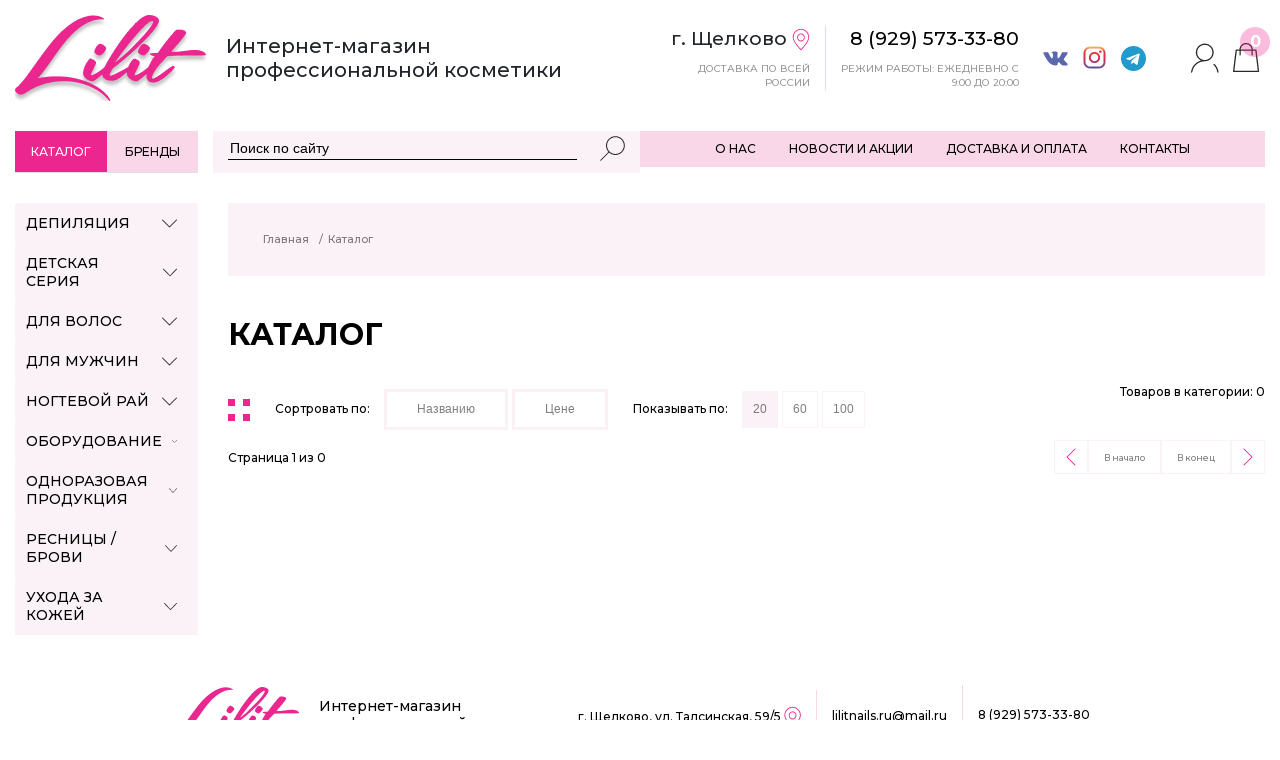

--- FILE ---
content_type: text/html; charset=utf-8
request_url: https://lilitnails.ru/brands/ba95c5fe-10ee-11ee-b5a7-9440c94ade5d/
body_size: 56744
content:
<!DOCTYPE html>
<html lang="en">

<head>
	<!-- <title>Лилит - интернет-магазин профессиональной косметики</title> -->
	<meta charset="utf-8">
	<meta name="viewport" content="width=device-width, initial-scale=1">
	<meta name="keywords" content="профессиональная косметика,интернет-магазин,лилит">
	
  <meta name="description" content="Интернет-магазин профессиональной косметики Лилит. Магазин профкосметики и материалов для мастеров Лилит был открыт летом 2013 года. Магазин умещался в павильоне торгового центра на 30 квадратных метрах (страшно представить как!). На тот момент у нас было одно основное направление - ногтевой сервис, но уже тогда основной задачей было предоставление мастерам качественной, сертицифированной и безопасной продукции. Маленькие, да удаленькие! Главными фирмами тогда стали IRIS&#39;K, Planet Nails, Allabella и, конечно, Emi, а мы стали счастливыми владельцами статуса Представитель! Хотелось вынести максимально информации о каждом товаре, что лежал на полке магазина, так и начались походы по курсам и мастер-классам, а чего стоили ночные звонки технологам фирм, когда какой-то вопрос всплывал именно в это время суток и не мог ждать!">
  <title>Лилит - интернет-магазин профессиональной косметики</title>

	<link rel="apple-touch-icon" sizes="180x180" href="/apple-touch-icon.png">
	<link rel="icon" type="image/png" sizes="32x32" href="/favicon-32x32.png">
	<link rel="icon" type="image/png" sizes="16x16" href="/favicon-16x16.png">
	<link rel="manifest" href="/site.webmanifest">
	<link rel="stylesheet" href="https://maxcdn.bootstrapcdn.com/bootstrap/4.4.1/css/bootstrap.min.css">
	<link rel="stylesheet" href="https://code.jquery.com/ui/1.12.1/themes/base/jquery-ui.css">
	<link rel="stylesheet" href="https://cdnjs.cloudflare.com/ajax/libs/font-awesome/4.0.3/css/font-awesome.css">
	<link rel="stylesheet" href="/bundle/bundle.css">
	<!-- <link rel="stylesheet" href="/assets/css/slick.css">
	<link rel="stylesheet" href="/assets/css/style.css">
	<link rel="stylesheet" href="/assets/css/sidebar.css"> -->
	<link
		href="https://fonts.googleapis.com/css2?family=Montserrat:ital,wght@0,100;0,200;0,300;0,400;0,500;0,600;0,700;0,800;0,900;1,100;1,200;1,300;1,400;1,500;1,600;1,700;1,800;1,900&display=swap"
		rel="stylesheet">
		<link rel="canonical" href="https://lilitnails.ru/brands/ba95c5fe-10ee-11ee-b5a7-9440c94ade5d/">

	<!-- Yandex.Metrika counter -->
	<script type="text/javascript">
		(function (m, e, t, r, i, k, a) {
			m[i] = m[i] || function () {(m[i].a = m[i].a || []).push(arguments)};
			m[i].l = 1 * new Date(); k = e.createElement(t), a = e.getElementsByTagName(t)[0], k.async = 1, k.src = r, a.parentNode.insertBefore(k, a)
		})
			(window, document, "script", "https://mc.yandex.ru/metrika/tag.js", "ym");

		ym(66347557, "init", {
			clickmap: true,
			trackLinks: true,
			accurateTrackBounce: true,
			webvisor: true,
			ecommerce: "dataLayer"
		});
	</script>
	<noscript>
		<div><img src="https://mc.yandex.ru/watch/66347557" style="position:absolute; left:-9999px;" alt="" /></div>
	</noscript>
	<!-- /Yandex.Metrika counter -->
	<meta name="yandex-verification" content="7dd58017ab53642e" />
</head>

<body>
	
	
	<header class="container top">
		<div class="row">
			<div class="col-xl-6 col-lg-6 col-md-4 col-6 left">
				<div class="logo_block">
					<a href="/"><img src="/assets/img/logo.png" alt="logo" /></a>
					<h3>Интернет-магазин<br />профессиональной косметики</h3>
				</div>
			</div>
			<div class="col-xl-6 col-lg-6 col-md-8 col-12 right text-right desktop">
				<div class="adress">
					<p>г. Щелково <svg width="18" height="23" viewBox="0 0 18 23" fill="none" xmlns="http://www.w3.org/2000/svg">
							<path
								d="M8.96735 5.3999C10.032 5.3999 10.9995 5.85308 11.7004 6.58315C12.4012 7.31321 12.8363 8.32105 12.8363 9.42967C12.8363 10.5386 12.4012 11.5465 11.7004 12.2766C10.9995 13.0066 10.032 13.4598 8.96769 13.4598C7.90308 13.4598 6.93554 13.0066 6.23468 12.2766C5.53382 11.5465 5.09877 10.5386 5.09877 9.43003C5.09877 8.32105 5.53382 7.31321 6.23468 6.58315C6.93554 5.85308 7.90308 5.3999 8.96735 5.3999ZM8.96769 6.30121C8.14189 6.30121 7.39102 6.65345 6.84659 7.22055C6.30217 7.78766 5.96403 8.56982 5.96403 9.42967C5.96403 10.2897 6.30217 11.072 6.84659 11.6391C7.39102 12.2063 8.14189 12.5585 8.96735 12.5585C9.79315 12.5585 10.544 12.2063 11.0884 11.6391C11.6329 11.072 11.971 10.2897 11.971 9.43003C11.971 8.56982 11.6329 7.78766 11.0884 7.22055C10.544 6.65345 9.79315 6.30121 8.96769 6.30121Z"
								fill="#EC268F" />
							<path
								d="M8.96735 0.843628C11.2349 0.843628 13.2959 1.80947 14.7895 3.36532C16.2831 4.92116 17.2103 7.06809 17.2103 9.42971C17.2103 14.0949 9.29287 22.1254 9.2702 22.1487C9.18626 22.2347 9.0769 22.326 8.9677 22.326C8.84795 22.3275 8.73979 22.2285 8.6614 22.147L8.65638 22.1416C8.38642 21.8664 0.724716 14.0134 0.724716 9.43007C0.724716 7.06809 1.65193 4.92116 3.14554 3.36532C4.63915 1.80947 6.7002 0.843628 8.96735 0.843628ZM8.9677 1.74494C6.93919 1.74494 5.09462 2.60984 3.75745 4.00273C2.42028 5.39562 1.58998 7.31703 1.58998 9.42971C1.58998 13.2033 7.5485 19.6987 8.96839 21.1931C10.3904 19.6971 16.3451 13.208 16.3451 9.43007C16.3451 7.31703 15.5148 5.39562 14.1776 4.00273C12.8404 2.60984 10.9959 1.74494 8.9677 1.74494Z"
								fill="#EC268F" />
						</svg>
					</p>
					<p class="small">доставка по всей россии</p>
				</div>
				<div class="tel">
					<a href="tel:89295733380">
						<p>8 (929) 573-33-80</p>
					</a>
					<p class="small">режим работы: ежедневно с 9:00 до 20:00</p>
				</div>
				<div class="socials">
					<a href="https://vk.com/lilitnails" target="_blank">
						<svg width="25" height="25" viewBox="0 0 25 25" fill="none" xmlns="http://www.w3.org/2000/svg">
							<path fill-rule="evenodd" clip-rule="evenodd"
								d="M8.40564 6.54666C8.74876 6.5752 9.02106 6.68875 9.25481 6.8402C9.5296 7.01812 9.60356 7.17458 9.70897 7.52854C10.0511 8.67791 9.91064 10.0377 9.78668 11.2127C9.7571 11.4929 9.7096 11.7125 9.61127 11.9421C9.5121 12.1735 9.45751 12.2577 9.31293 12.3102C8.79335 12.4994 8.28043 11.8944 8.0096 11.5608C7.6296 11.0927 7.19835 10.3225 6.91376 9.7525C6.78918 9.5027 6.68314 9.34083 6.56418 9.10229L5.62793 7.13437C5.50856 6.86541 5.47002 6.68479 5.27751 6.485C4.84481 6.03625 4.50835 6.16604 3.73981 6.16583C3.36272 6.16583 1.11835 6.13604 0.852723 6.18291C0.706265 6.20875 0.603973 6.25083 0.507098 6.31333C0.390848 6.38833 0.33189 6.48916 0.31189 6.60395V6.81166C0.361265 7.1602 0.622515 7.5677 0.720223 7.80458C1.35022 9.33 2.4546 11.3075 3.35001 12.7927C4.02876 13.9187 5.07876 15.3262 5.91502 16.3215C6.41022 16.9108 6.29252 16.7173 6.68002 17.08C6.95272 17.3352 7.21418 17.5369 7.52918 17.7546C9.89168 19.3873 10.7748 19.4015 13.4998 19.4015C14.7138 19.4015 14.5413 18.65 14.5973 17.9279C14.6254 17.5662 14.7154 17.1758 14.8477 16.8927C14.9177 16.7427 15.0033 16.6 15.1058 16.4846C15.5977 15.9302 16.0919 16.305 16.5421 16.74L17.4315 17.7075C17.7786 18.1565 18.6133 18.965 19.1656 19.2108C20.1165 19.634 21.185 19.3962 22.1169 19.401C23.0563 19.406 24.6884 19.5733 24.6884 18.6873C24.6884 18.129 24.4025 17.8371 24.185 17.4765C23.7733 16.7942 22.0692 15.0837 21.4163 14.5321C21.2598 14.3998 20.7367 13.8281 20.7367 13.4502C20.7367 12.7344 21.9877 11.3092 22.5117 10.6071C23.1111 9.80375 26.0881 6.16583 23.8788 6.16583L19.7092 6.19333C19.489 6.1677 19.3286 6.19729 19.1763 6.31937C19.0283 6.43812 18.9558 6.56333 18.88 6.73729C18.4998 7.60916 18.2742 8.27208 17.7573 9.1377C17.6617 9.29791 17.6177 9.40583 17.52 9.56687L16.69 10.8794C16.5906 11.0294 16.4998 11.1429 16.395 11.2987C16.2148 11.5665 15.5023 12.3075 15.2615 12.3075C14.5729 12.3075 14.5469 11.2735 14.5473 10.546L14.6363 6.93395C14.5388 5.99354 14.2325 5.77499 13.4533 5.64104C12.4842 5.47416 10.3361 5.51666 9.41772 5.70208C9.0221 5.78208 8.41606 6.07666 8.40564 6.54666Z"
								fill="#5968AD" />
						</svg>
					</a>
					<a href="https://www.instagram.com/lilitnails.ru/" target="_blank">
						<svg width="25" height="25" viewBox="0 0 25 25" fill="none" xmlns="http://www.w3.org/2000/svg">
							<path
								d="M7.80064 2.46066C5.40751 2.46066 3.46064 4.40733 3.46064 6.80025V16.1994C3.46064 18.5925 5.40751 20.5394 7.80064 20.5394H17.1996C19.5927 20.5394 21.5394 18.5925 21.5394 16.1994V6.80025C21.5394 4.40733 19.5927 2.46066 17.1996 2.46066H7.80064ZM19.6692 5.59358C19.6692 6.33525 19.0679 6.93629 18.3265 6.93629C17.585 6.93629 16.9836 6.33525 16.9836 5.59358C16.9836 4.85212 17.585 4.25066 18.3265 4.25066C19.0679 4.25066 19.6692 4.85212 19.6692 5.59358ZM12.5 7.78337C10.4508 7.78337 8.78355 9.45066 8.78355 11.5C8.78355 13.5492 10.4508 15.2165 12.5 15.2165C14.5494 15.2165 16.2167 13.5492 16.2167 11.5C16.2167 9.45066 14.5494 7.78337 12.5 7.78337ZM12.5 17.0865C9.4196 17.0865 6.91335 14.5807 6.91335 11.5C6.91335 8.41941 9.4196 5.91316 12.5 5.91316C15.5804 5.91316 18.0869 8.41941 18.0869 11.5C18.0869 14.5807 15.5804 17.0865 12.5 17.0865ZM17.1996 22.4096H7.80064C4.37647 22.4096 1.59064 19.6238 1.59064 16.1994V6.80025C1.59064 3.37629 4.37647 0.590454 7.80064 0.590454H17.1996C20.6238 0.590454 23.4098 3.37629 23.4098 6.80025V16.1994C23.4098 19.6238 20.6238 22.4096 17.1996 22.4096Z"
								fill="url(#paint0_linear)" />
							<defs>
								<linearGradient id="paint0_linear" x1="12.5002" y1="22.4096" x2="12.5002" y2="0.590454"
									gradientUnits="userSpaceOnUse">
									<stop stop-color="#64519B" />
									<stop offset="0.478431" stop-color="#D82D54" />
									<stop offset="0.760784" stop-color="#E73A3E" />
									<stop offset="1" stop-color="#FBC24E" />
								</linearGradient>
							</defs>
						</svg>
					</a>
					<a href="https://t.me/lilitnails_ru" target="_blank">
						<svg width="25px" height="25px" viewBox="0 0 25 25" version="1.1" xmlns="http://www.w3.org/2000/svg" xmlns:xlink="http://www.w3.org/1999/xlink">
							<g id="Page-1" stroke="none" stroke-width="1" fill="none" fill-rule="evenodd">
								<g id="telegram-brands" fill="#239ACC" fill-rule="nonzero">
									<path d="M12.5,0 C5.59475806,0 0,5.59475806 0,12.5 C0,19.4052419 5.59475806,25 12.5,25 C19.4052419,25 25,19.4052419 25,12.5 C25,5.59475806 19.4052419,0 12.5,0 Z M18.6391129,8.56350806 L16.5877016,18.2308468 C16.4364919,18.9163306 16.0282258,19.0826613 15.4586694,18.7600806 L12.3336694,16.4566532 L10.8266129,17.9082661 C10.6602823,18.0745968 10.5191532,18.2157258 10.1965726,18.2157258 L10.4183468,15.0352823 L16.2096774,9.80342742 C16.4616935,9.58165323 16.1542339,9.45564516 15.8215726,9.67741935 L8.66431452,14.1834677 L5.5796371,13.2207661 C4.90927419,13.0090726 4.89415323,12.5504032 5.72076613,12.2278226 L17.7721774,7.58064516 C18.3316532,7.37903226 18.8205645,7.71673387 18.6391129,8.56350806 L18.6391129,8.56350806 Z" id="Shape"></path>
								</g>
							</g>
						</svg>
					</a>
				</div>
				<div class="links">
					
						<a href="#account-menu" class="links_lk" data-toggle="modal">
							<svg width="28" height="30" viewBox="0 0 28 30" fill="none" xmlns="http://www.w3.org/2000/svg">
								<path
									d="M13.7653 0.574097C16.2259 0.574097 18.4622 1.57093 20.0824 3.17691C21.7027 4.78264 22.7089 6.99882 22.7089 9.43675C22.7089 11.8752 21.7027 14.0914 20.0824 15.6971C18.4622 17.3031 16.2259 18.2999 13.7659 18.2999C10.3109 18.3002 7.16946 19.6723 4.89173 21.9295C3.00779 23.7966 1.71453 26.2497 1.32387 28.9792C1.18487 29.9577 -0.125333 30.0073 0.00975547 28.9683C0.410328 25.8853 1.85171 23.1145 3.96958 21.0157C5.63889 19.3614 7.7299 18.1366 10.0634 17.5005C9.08522 17.0565 8.20062 16.4425 7.44877 15.6971C5.82822 14.0914 4.82236 11.8752 4.82236 9.43727C4.82236 6.99882 5.82822 4.78264 7.44877 3.17691C9.06905 1.57093 11.3053 0.574097 13.7653 0.574097ZM23.9799 21.4488C24.1098 21.5892 24.2373 21.7323 24.3615 21.8781C26.0417 23.8477 27.1762 26.2761 27.523 28.9784C27.6539 29.9988 26.3476 29.9631 26.2068 28.9748C25.8514 26.4986 24.7537 24.2509 23.1462 22.4617C22.9827 22.2795 22.8134 22.1019 22.6395 21.9295C22.0913 21.3491 22.5409 20.7937 23.2823 20.9924C23.6485 21.0904 23.9742 21.4426 23.9799 21.4488ZM13.7659 1.86633C11.6655 1.86633 9.75545 2.71843 8.37092 4.09078C6.98613 5.46287 6.12631 7.35574 6.12631 9.43675C6.12631 11.5183 6.98613 13.4111 8.37092 14.7832C9.75545 16.1556 11.6655 17.0077 13.7653 17.0077C15.8657 17.0077 17.7758 16.1556 19.1603 14.7832C20.5448 13.4111 21.4049 11.5183 21.4049 9.43727C21.4049 7.35574 20.5448 5.46287 19.1603 4.09078C17.7758 2.71843 15.8657 1.86633 13.7659 1.86633Z"
									fill="#2B2A29" />
							</svg>
						</a>
					
					<a href="/cart/" class="links_basket">
						<svg width="27" height="30" viewBox="0 0 27 30" fill="none" xmlns="http://www.w3.org/2000/svg">
							<path
								d="M1.38644 27.7233H24.7563L22.3067 7.73196H19.789V11.8183C19.8039 12.8593 18.4994 12.8975 18.4851 11.7756V7.73196H7.73275V11.7542C7.73249 12.7737 6.42854 12.8185 6.4288 11.733V7.73196H3.83604L1.38644 27.7233ZM13.1087 0C14.9454 0 16.6147 0.744586 17.825 1.94378L17.8276 1.94636C18.9975 3.10602 19.7387 4.69107 19.7867 6.43972H22.8836C23.2093 6.44024 23.4915 6.68163 23.5303 7.01011L26.134 28.2607C26.14 28.2961 26.1434 28.3325 26.1434 28.3695C26.1434 28.7261 25.8513 29.0156 25.4915 29.0156H0.651276L0.574865 29.0104C0.217844 28.9688 -0.0374684 28.6476 0.0045187 28.2937L2.60876 7.03958C2.63275 6.70437 2.91493 6.43972 3.25917 6.43972H6.43115C6.47913 4.69107 7.2203 3.10602 8.3902 1.94636L8.39281 1.94378C9.60313 0.744586 11.2724 0 13.1087 0ZM18.482 6.43972C18.4348 5.04566 17.8404 3.78263 16.9068 2.85636C15.932 1.89131 14.5876 1.29223 13.1092 1.29223C11.6302 1.29223 10.2859 1.89131 9.31105 2.85636C8.37742 3.78263 7.78308 5.04566 7.73588 6.43972H18.482Z"
								fill="#2B2A29" />
						</svg>
						<span class="basket-count">0</span>
					</a>
				</div>
			</div>
			<div class="col-6 right text-right mobile">
				<div class="top_links">
					<div class="mob_liner">
						<a href="/account/purchase-history/" class="links_basket">
							<i class="fa fa-heart-o" style="font-size: 1.5em; color: #EC268F;" aria-hidden="true"></i>
						</a>
						<!-- <a href="/contacts" class="mob_adress">
							<p class="big"><span>г. Щелково </span><svg width="23" height="30" viewBox="0 0 18 23" fill="none"
									xmlns="http://www.w3.org/2000/svg">
									<path
										d="M8.96735 5.3999C10.032 5.3999 10.9995 5.85308 11.7004 6.58315C12.4012 7.31321 12.8363 8.32105 12.8363 9.42967C12.8363 10.5386 12.4012 11.5465 11.7004 12.2766C10.9995 13.0066 10.032 13.4598 8.96769 13.4598C7.90308 13.4598 6.93554 13.0066 6.23468 12.2766C5.53382 11.5465 5.09877 10.5386 5.09877 9.43003C5.09877 8.32105 5.53382 7.31321 6.23468 6.58315C6.93554 5.85308 7.90308 5.3999 8.96735 5.3999ZM8.96769 6.30121C8.14189 6.30121 7.39102 6.65345 6.84659 7.22055C6.30217 7.78766 5.96403 8.56982 5.96403 9.42967C5.96403 10.2897 6.30217 11.072 6.84659 11.6391C7.39102 12.2063 8.14189 12.5585 8.96735 12.5585C9.79315 12.5585 10.544 12.2063 11.0884 11.6391C11.6329 11.072 11.971 10.2897 11.971 9.43003C11.971 8.56982 11.6329 7.78766 11.0884 7.22055C10.544 6.65345 9.79315 6.30121 8.96769 6.30121Z"
										fill="#EC268F" />
									<path
										d="M8.96735 0.843628C11.2349 0.843628 13.2959 1.80947 14.7895 3.36532C16.2831 4.92116 17.2103 7.06809 17.2103 9.42971C17.2103 14.0949 9.29287 22.1254 9.2702 22.1487C9.18626 22.2347 9.0769 22.326 8.9677 22.326C8.84795 22.3275 8.73979 22.2285 8.6614 22.147L8.65638 22.1416C8.38642 21.8664 0.724716 14.0134 0.724716 9.43007C0.724716 7.06809 1.65193 4.92116 3.14554 3.36532C4.63915 1.80947 6.7002 0.843628 8.96735 0.843628ZM8.9677 1.74494C6.93919 1.74494 5.09462 2.60984 3.75745 4.00273C2.42028 5.39562 1.58998 7.31703 1.58998 9.42971C1.58998 13.2033 7.5485 19.6987 8.96839 21.1931C10.3904 19.6971 16.3451 13.208 16.3451 9.43007C16.3451 7.31703 15.5148 5.39562 14.1776 4.00273C12.8404 2.60984 10.9959 1.74494 8.9677 1.74494Z"
										fill="#EC268F" />
								</svg>
							</p>
							<p class="small">доставка по всей россии</p>
						</a> -->
						
							<a href="#account-menu" class="mob_lk" data-toggle="modal">

								<svg width="28" height="30" viewBox="0 0 28 30" fill="none" xmlns="http://www.w3.org/2000/svg">
									<path
										d="M13.7653 0.574097C16.2259 0.574097 18.4622 1.57093 20.0824 3.17691C21.7027 4.78264 22.7089 6.99882 22.7089 9.43675C22.7089 11.8752 21.7027 14.0914 20.0824 15.6971C18.4622 17.3031 16.2259 18.2999 13.7659 18.2999C10.3109 18.3002 7.16946 19.6723 4.89173 21.9295C3.00779 23.7966 1.71453 26.2497 1.32387 28.9792C1.18487 29.9577 -0.125333 30.0073 0.00975547 28.9683C0.410328 25.8853 1.85171 23.1145 3.96958 21.0157C5.63889 19.3614 7.7299 18.1366 10.0634 17.5005C9.08522 17.0565 8.20062 16.4425 7.44877 15.6971C5.82822 14.0914 4.82236 11.8752 4.82236 9.43727C4.82236 6.99882 5.82822 4.78264 7.44877 3.17691C9.06905 1.57093 11.3053 0.574097 13.7653 0.574097ZM23.9799 21.4488C24.1098 21.5892 24.2373 21.7323 24.3615 21.8781C26.0417 23.8477 27.1762 26.2761 27.523 28.9784C27.6539 29.9988 26.3476 29.9631 26.2068 28.9748C25.8514 26.4986 24.7537 24.2509 23.1462 22.4617C22.9827 22.2795 22.8134 22.1019 22.6395 21.9295C22.0913 21.3491 22.5409 20.7937 23.2823 20.9924C23.6485 21.0904 23.9742 21.4426 23.9799 21.4488ZM13.7659 1.86633C11.6655 1.86633 9.75545 2.71843 8.37092 4.09078C6.98613 5.46287 6.12631 7.35574 6.12631 9.43675C6.12631 11.5183 6.98613 13.4111 8.37092 14.7832C9.75545 16.1556 11.6655 17.0077 13.7653 17.0077C15.8657 17.0077 17.7758 16.1556 19.1603 14.7832C20.5448 13.4111 21.4049 11.5183 21.4049 9.43727C21.4049 7.35574 20.5448 5.46287 19.1603 4.09078C17.7758 2.71843 15.8657 1.86633 13.7659 1.86633Z"
										fill="#2B2A29" />
								</svg>
							</a>
						
						<a href="/cart" class="mob_basket">
							<svg width="27" height="30" viewBox="0 0 27 30" fill="none" xmlns="http://www.w3.org/2000/svg">
								<path
									d="M1.38644 27.7233H24.7563L22.3067 7.73196H19.789V11.8183C19.8039 12.8593 18.4994 12.8975 18.4851 11.7756V7.73196H7.73275V11.7542C7.73249 12.7737 6.42854 12.8185 6.4288 11.733V7.73196H3.83604L1.38644 27.7233ZM13.1087 0C14.9454 0 16.6147 0.744586 17.825 1.94378L17.8276 1.94636C18.9975 3.10602 19.7387 4.69107 19.7867 6.43972H22.8836C23.2093 6.44024 23.4915 6.68163 23.5303 7.01011L26.134 28.2607C26.14 28.2961 26.1434 28.3325 26.1434 28.3695C26.1434 28.7261 25.8513 29.0156 25.4915 29.0156H0.651276L0.574865 29.0104C0.217844 28.9688 -0.0374684 28.6476 0.0045187 28.2937L2.60876 7.03958C2.63275 6.70437 2.91493 6.43972 3.25917 6.43972H6.43115C6.47913 4.69107 7.2203 3.10602 8.3902 1.94636L8.39281 1.94378C9.60313 0.744586 11.2724 0 13.1087 0ZM18.482 6.43972C18.4348 5.04566 17.8404 3.78263 16.9068 2.85636C15.932 1.89131 14.5876 1.29223 13.1092 1.29223C11.6302 1.29223 10.2859 1.89131 9.31105 2.85636C8.37742 3.78263 7.78308 5.04566 7.73588 6.43972H18.482Z"
									fill="#2B2A29" />
							</svg>
							<span class="basket-count">0</span>
						</a>
						<a href="#m_menu" class="mob_menu" data-toggle="modal">
							<svg width="22" height="23" viewBox="0 0 22 23" fill="none" xmlns="http://www.w3.org/2000/svg">
								<path d="M2.22559 3.32068H19.7744" stroke="#2B2A29" stroke-miterlimit="22.9256" stroke-linecap="round"
									stroke-linejoin="round" />
								<path d="M2.22559 19.4207H19.7744" stroke="#2B2A29" stroke-miterlimit="22.9256" stroke-linecap="round"
									stroke-linejoin="round" />
								<path d="M19.7743 11.3707H2.22559" stroke="#2B2A29" stroke-miterlimit="22.9256" stroke-linecap="round"
									stroke-linejoin="round" />
							</svg>
						</a>
					</div>
					<div class="telephone">
						<a href="tel:89295733380">
							<p>8 (929) 573-33-80</p>
						</a>
					</div>
				</div>
			</div>
		</div>
		<div class="row menus">
			<div class="col-xl-2 col-md-6 col-12">
				<ul class="nav nav-tabs buttons d-sm-flex d-none" role="tablist">
					<li class="nav-item">
						<a class="catalog nav-link active" data-toggle="tab" href="#tab1">Каталог</a>
					</li>
					<li class="nav-item">
						<a class="brands nav-link" data-toggle="tab" href="#tab2">Бренды</a>
					</li>
				</ul>
				<ul class="nav nav-tabs buttons">
					<li class="nav-item">
						<a href="#m_catalog_menu" class="nav-link d-sm-none" data-toggle="modal">Каталог</a>
					</li>
					<li class="nav-item">
						<a href="#m_brands_menu" class="nav-link d-sm-none" data-toggle="modal">Бренды</a>
					</li>
				</ul>
			</div>
			<form class="col-xl-4 col-md-6 col-12 search">
				<input id="search" class="search-input" type="text" name="search" value="" placeholder="Поиск по сайту" size="4"
					maxlength="50" autocomplete="off">
				<button id="search-icon" type="submit" class="submit"><svg width="25" height="25" viewBox="0 0 25 25"
						fill="none" xmlns="http://www.w3.org/2000/svg">
						<path
							d="M15.4217 0.16394C18.0135 0.16394 20.3694 1.22373 22.0767 2.93102C23.784 4.63832 24.8437 6.99415 24.8437 9.58581C24.8437 12.1775 23.784 14.5335 22.0767 16.2408C20.3694 17.9481 18.0135 19.0079 15.4219 19.0079C13.0125 19.0079 10.8073 18.0921 9.13708 16.5916L1.04541 24.6833C0.84208 24.8866 0.51208 24.8866 0.308746 24.6833C0.105413 24.48 0.105413 24.15 0.308746 23.9466L8.40125 15.8541C6.90958 14.186 5.99979 11.9871 5.99979 9.58581C5.99979 6.99415 7.05958 4.63832 8.76687 2.93102C10.4742 1.22373 12.83 0.16394 15.4217 0.16394ZM15.4219 1.20561C13.1177 1.20561 11.0225 2.14873 9.50354 3.66769C7.98458 5.18665 7.04145 7.28186 7.04145 9.58581C7.04145 11.8898 7.98458 13.9852 9.50354 15.5041C11.0225 17.0231 13.1177 17.9662 15.4217 17.9662C17.7258 17.9662 19.821 17.0231 21.34 15.5041C22.859 13.9852 23.8021 11.8898 23.8021 9.58581C23.8021 7.28186 22.859 5.18665 21.34 3.66769C19.821 2.14873 17.7258 1.20561 15.4219 1.20561Z"
							fill="#2B2A29" />
					</svg>
				</button>
			</form>
			<div class="col-xl-6 col-12 top_menu desktop">
				<div class="menu">
					<a href="/about/">О НАС</a>
					<a href="/articles/">НОВОСТИ И АКЦИИ</a>
					<a href="/delivery/">ДОСТАВКА И ОПЛАТА</a>
					<a href="/contacts/">КОНТАКТЫ</a>
					
				</div>
			</div>
		</div>
	</header>



<div class="content">
  <div class="container">
    <div class="row">
      <div class="col-xl-2 col-lg-3 col-12 left_spisok desktop mains">
  <div class="tab-content">
    <span id="tab1" class="tab-pane active">
    <div id="accordion">
      
        
          <div class="card">
            <div class="card-header">
              <a class="collapsed card-link" data-toggle="collapse" href="#a1">
              <span>ДЕПИЛЯЦИЯ</span>									
              <svg width="15" height="9" viewBox="0 0 15 9" fill="none" xmlns="http://www.w3.org/2000/svg">
                <path d="M14.2298 0.671008C14.4006 0.500208 14.6778 0.500208 14.8486 0.671008C15.0194 0.841808 15.0194 1.11901 14.8486 1.28981L7.80942 8.32901C7.63862 8.49981 7.36142 8.49981 7.19062 8.32901L0.151415 1.28981C-0.0193846 1.11901 -0.0193846 0.841808 0.151415 0.671008C0.322215 0.500208 0.599415 0.500208 0.770215 0.671008L7.50002 7.40081L14.2298 0.671008Z" fill="#2B2A29"/>
              </svg>
              </a>
            </div>
            
              <div id="a1" class="collapse" data-parent="#accordion">
                <div class="card-body">
                  
                    <a href="/catalog/voskovaya-depilyatsiya" >Восковая депиляция</a>
                    
                  
                    <a href="/catalog/pribory" >Приборы</a>
                    
                  
                    <a href="/catalog/raskhodnyy-material-i-aksessuary" >Расходные материалы и аксессуары</a>
                    
                  
                    <a href="/catalog/sredstva" >Средства</a>
                    
                  
                    <a href="/catalog/shugaring" >Шугаринг</a>
                    
                  
                </div>
              </div>
            
          </div>
        
          <div class="card">
            <div class="card-header">
              <a class="collapsed card-link" data-toggle="collapse" href="#a2">
              <span>ДЕТСКАЯ СЕРИЯ</span>									
              <svg width="15" height="9" viewBox="0 0 15 9" fill="none" xmlns="http://www.w3.org/2000/svg">
                <path d="M14.2298 0.671008C14.4006 0.500208 14.6778 0.500208 14.8486 0.671008C15.0194 0.841808 15.0194 1.11901 14.8486 1.28981L7.80942 8.32901C7.63862 8.49981 7.36142 8.49981 7.19062 8.32901L0.151415 1.28981C-0.0193846 1.11901 -0.0193846 0.841808 0.151415 0.671008C0.322215 0.500208 0.599415 0.500208 0.770215 0.671008L7.50002 7.40081L14.2298 0.671008Z" fill="#2B2A29"/>
              </svg>
              </a>
            </div>
            
          </div>
        
          <div class="card">
            <div class="card-header">
              <a class="collapsed card-link" data-toggle="collapse" href="#a3">
              <span>ДЛЯ ВОЛОС </span>									
              <svg width="15" height="9" viewBox="0 0 15 9" fill="none" xmlns="http://www.w3.org/2000/svg">
                <path d="M14.2298 0.671008C14.4006 0.500208 14.6778 0.500208 14.8486 0.671008C15.0194 0.841808 15.0194 1.11901 14.8486 1.28981L7.80942 8.32901C7.63862 8.49981 7.36142 8.49981 7.19062 8.32901L0.151415 1.28981C-0.0193846 1.11901 -0.0193846 0.841808 0.151415 0.671008C0.322215 0.500208 0.599415 0.500208 0.770215 0.671008L7.50002 7.40081L14.2298 0.671008Z" fill="#2B2A29"/>
              </svg>
              </a>
            </div>
            
              <div id="a3" class="collapse" data-parent="#accordion">
                <div class="card-body">
                  
                    <a href="/catalog/dlya-volos" >GOLDEN TRACE Для волос</a>
                    
                  
                    <a href="/catalog/aksessuary" data-menuid="87ae6708-9477-11ea-b5a5-9440c94ade5d">АКСЕССУАРЫ</a>
                    <div class="card-body__inside" data-submenuid="87ae6708-9477-11ea-b5a5-9440c94ade5d"><a href="/catalog/bigudi" >Бигуди/Коклюшки</a><hr class="card-body__inside-line" /><a href="/catalog/dlya-melirovaniya" >Для мелирования</a><hr class="card-body__inside-line" /><a href="/catalog/zazhimy--shpilki" >Зажимы/шпильки/резинки/заколки</a><hr class="card-body__inside-line" /><a href="/catalog/zerkala-vesy-vorotniki" >Зеркала</a><hr class="card-body__inside-line" /><a href="/catalog/miskikisti" >Миски/кисти</a><hr class="card-body__inside-line" /><a href="/catalog/pompy" >Помпы</a><hr class="card-body__inside-line" /><a href="/catalog/raznoe-3" >Разное</a><hr class="card-body__inside-line" /><a href="/catalog/raspylitel--emkosti" >Распылители/емкости</a><hr class="card-body__inside-line" /><a href="/catalog/ekran" >Экран/воротник на мойку</a><hr class="card-body__inside-line" /></div>
                  
                    <a href="/catalog/instrumenty-2" data-menuid="9c33bb98-bc6e-11eb-b5a6-9440c94ade5d">ИНСТРУМЕНТЫ</a>
                    <div class="card-body__inside" data-submenuid="9c33bb98-bc6e-11eb-b5a6-9440c94ade5d"><a href="/catalog/britvylezviya" >Бритвы/лезвия</a><hr class="card-body__inside-line" /><a href="/catalog/parikmakherskie-nozhnitsy" >Парикмахерские ножницы</a><hr class="card-body__inside-line" /><a href="/catalog/rascheskibrashingi" data-menuid="6f5f04bf-9477-11ea-b5a5-9440c94ade5d">Расчески/брашинги/щетки</a><hr class="card-body__inside-line" /></div><div class="card-body__inside" data-submenuid="6f5f04bf-9477-11ea-b5a5-9440c94ade5d"><a href="/catalog/brashing" >Брашинги</a><hr class="card-body__inside-line" /><a href="/catalog/rascheska" >Расчески</a><hr class="card-body__inside-line" /><a href="/catalog/shchetki" >Щетки</a><hr class="card-body__inside-line" /></div>
                  
                    <a href="/catalog/balzamykonditsionery" >КОНДИЦИОНЕРЫ</a>
                    
                  
                    <a href="/catalog/dlya-volos-1" >КОРЕЙСКАЯ КОСМЕТИКА ДЛЯ ВОЛОС </a>
                    
                  
                    <a href="/catalog/lechenie-i-vosstanovlenie-volos" >ЛЕЧЕНИЕ ВОЛОС </a>
                    
                  
                    <a href="/catalog/kremamaski" >МАСКИ </a>
                    
                  
                    <a href="/catalog/sprei--losony" >НЕСМЫВАЕМЫЙ УХОД</a>
                    
                  
                    <a href="/catalog/okrashivanie" data-menuid="3a54a499-9474-11ea-b5a5-9440c94ade5d">ОКРАШИВАНИЕ</a>
                    <div class="card-body__inside" data-submenuid="3a54a499-9474-11ea-b5a5-9440c94ade5d"><a href="/catalog/kraska-dlya-volos" data-menuid="a1a1eb50-9477-11ea-b5a5-9440c94ade5d">Краска для волос</a><hr class="card-body__inside-line" /><a href="/catalog/oksidy-i-vspomogatelnye-zhidkosti" >Оксиды и вспомогательные жидкости</a><hr class="card-body__inside-line" /><a href="/catalog/supra" >Осветляющий порошок</a><hr class="card-body__inside-line" /><a href="/catalog/pryamye-pigmenty" >Прямые пигменты</a><hr class="card-body__inside-line" /><a href="/catalog/sredstva-dlya-udaleniya-kraski" >Средства для удаления краски</a><hr class="card-body__inside-line" /><a href="/catalog/tekhnicheskiy-ukhod" >Технический уход</a><hr class="card-body__inside-line" /><a href="/catalog/ukhod-pri-okrashivanii" >Уход при окрашивании</a><hr class="card-body__inside-line" /></div><div class="card-body__inside" data-submenuid="a1a1eb50-9477-11ea-b5a5-9440c94ade5d"><a href="/catalog/estel" data-menuid="cc1c9c80-9da0-11ea-b5a5-9440c94ade5d">Estel</a><hr class="card-body__inside-line" /><a href="/catalog/kapous-1" >Kapous</a><hr class="card-body__inside-line" /><a href="/catalog/loreal-2" data-menuid="2f9a0c4b-2516-11ed-b5a6-9440c94ade5d">L'OREAL</a><hr class="card-body__inside-line" /><a href="/catalog/matriks-2" data-menuid="38ce1ebb-9dac-11ea-b5a5-9440c94ade5d">Matrix</a><hr class="card-body__inside-line" /><a href="/catalog/ollin-2" data-menuid="55dbddb5-9ddc-11ea-b5a5-9440c94ade5d">Ollin</a><hr class="card-body__inside-line" /></div><div class="card-body__inside" data-submenuid="cc1c9c80-9da0-11ea-b5a5-9440c94ade5d"><a href="/catalog/delux" >DeLuxe</a><hr class="card-body__inside-line" /><a href="/catalog/sense-delux-bez-ammiaka" >DeLuxe Sense (без аммиака)</a><hr class="card-body__inside-line" /><a href="/catalog/delux-silver" >DeLuxe Silver</a><hr class="card-body__inside-line" /><a href="/catalog/princess-essex" >Princess Essex </a><hr class="card-body__inside-line" /></div><div class="card-body__inside" data-submenuid="2f9a0c4b-2516-11ed-b5a6-9440c94ade5d"><a href="/catalog/inoa" >INOA</a><hr class="card-body__inside-line" /><a href="/catalog/majirel" >Majirel</a><hr class="card-body__inside-line" /></div><div class="card-body__inside" data-submenuid="38ce1ebb-9dac-11ea-b5a5-9440c94ade5d"><a href="/catalog/matrix-color-sync" >Matrix Color Sync</a><hr class="card-body__inside-line" /><a href="/catalog/matrix-socolor-beauty" >Matrix Socolor beauty </a><hr class="card-body__inside-line" /></div><div class="card-body__inside" data-submenuid="55dbddb5-9ddc-11ea-b5a5-9440c94ade5d"><a href="/catalog/color" >Color</a><hr class="card-body__inside-line" /><a href="/catalog/n-joi" >N-Joi</a><hr class="card-body__inside-line" /><a href="/catalog/performance" >Performance</a><hr class="card-body__inside-line" /><a href="/catalog/silk-touch" >Silk Touch</a><hr class="card-body__inside-line" /></div>
                  
                    <a href="/catalog/ukladka-volos" data-menuid="484bf80f-9474-11ea-b5a5-9440c94ade5d">СТАЙЛИНГ</a>
                    <div class="card-body__inside" data-submenuid="484bf80f-9474-11ea-b5a5-9440c94ade5d"><a href="/catalog/gelvoskglinapudrakrem" >Гель/воск/глина/пудра/крем</a><hr class="card-body__inside-line" /><a href="/catalog/lak-sprey" >Лак/спрей</a><hr class="card-body__inside-line" /><a href="/catalog/muss-dlya-volos" >Мусс для волос</a><hr class="card-body__inside-line" /><a href="/catalog/sredstva-dlya-modelirovaniya-volos" >Средства для моделирования волос</a><hr class="card-body__inside-line" /><a href="/catalog/termozashchita" >Термозащита</a><hr class="card-body__inside-line" /></div>
                  
                    <a href="/catalog/sredstva-dlya-khimicheskoy-zavivki" >ХИМИЧЕСКАЯ ЗАВИВКА</a>
                    
                  
                    <a href="/catalog/shampuni-1" data-menuid="a0203a1e-0f7f-11ef-b5a8-9440c94ade5d">ШАМПУНИ </a>
                    <div class="card-body__inside" data-submenuid="a0203a1e-0f7f-11ef-b5a8-9440c94ade5d"><a href="/catalog/bessulfatnye" >БЕССУЛЬФАТНЫЕ </a><hr class="card-body__inside-line" /><a href="/catalog/toniruyushchie-shampuni" >ТОНИРУЮЩИЕ ШАМПУНИ </a><hr class="card-body__inside-line" /><a href="/catalog/shampuni-2" >ШАМПУНИ </a><hr class="card-body__inside-line" /></div>
                  
                    <a href="/catalog/instrumenty-i-elektropribory" data-menuid="5083d1a2-9475-11ea-b5a5-9440c94ade5d">ЭЛЕКТРОПРИБОРЫ</a>
                    <div class="card-body__inside" data-submenuid="5083d1a2-9475-11ea-b5a5-9440c94ade5d"><a href="/catalog/mashinki-dlya-strizhki" >Машинки для стрижки</a><hr class="card-body__inside-line" /><a href="/catalog/soputstvuyushchie-tovary-1" >Сопутствующие товары</a><hr class="card-body__inside-line" /><a href="/catalog/feny-i-diffuzory" >Фены/диффузоры</a><hr class="card-body__inside-line" /><a href="/catalog/shchiptsyployki" >Щипцы/плойки</a><hr class="card-body__inside-line" /></div>
                  
                </div>
              </div>
            
          </div>
        
          <div class="card">
            <div class="card-header">
              <a class="collapsed card-link" data-toggle="collapse" href="#a4">
              <span>ДЛЯ МУЖЧИН</span>									
              <svg width="15" height="9" viewBox="0 0 15 9" fill="none" xmlns="http://www.w3.org/2000/svg">
                <path d="M14.2298 0.671008C14.4006 0.500208 14.6778 0.500208 14.8486 0.671008C15.0194 0.841808 15.0194 1.11901 14.8486 1.28981L7.80942 8.32901C7.63862 8.49981 7.36142 8.49981 7.19062 8.32901L0.151415 1.28981C-0.0193846 1.11901 -0.0193846 0.841808 0.151415 0.671008C0.322215 0.500208 0.599415 0.500208 0.770215 0.671008L7.50002 7.40081L14.2298 0.671008Z" fill="#2B2A29"/>
              </svg>
              </a>
            </div>
            
              <div id="a4" class="collapse" data-parent="#accordion">
                <div class="card-body">
                  
                    <a href="/catalog/dlya-muzhchin" >GOLDEN TRACE Для мужчин</a>
                    
                  
                    <a href="/catalog/brite-boroda--usy" >Бритье/борода/усы</a>
                    
                  
                    <a href="/catalog/masla-i-zhidkosti-1" >Восстановление</a>
                    
                  
                    <a href="/catalog/nabor" >Набор</a>
                    
                  
                    <a href="/catalog/tonirovanie" >Тонирование/окрашивание</a>
                    
                  
                    <a href="/catalog/ukladka" >Укладка</a>
                    
                  
                    <a href="/catalog/shampuni" >Шампуни/кондиционеры</a>
                    
                  
                </div>
              </div>
            
          </div>
        
          <div class="card">
            <div class="card-header">
              <a class="collapsed card-link" data-toggle="collapse" href="#a5">
              <span>НОГТЕВОЙ РАЙ</span>									
              <svg width="15" height="9" viewBox="0 0 15 9" fill="none" xmlns="http://www.w3.org/2000/svg">
                <path d="M14.2298 0.671008C14.4006 0.500208 14.6778 0.500208 14.8486 0.671008C15.0194 0.841808 15.0194 1.11901 14.8486 1.28981L7.80942 8.32901C7.63862 8.49981 7.36142 8.49981 7.19062 8.32901L0.151415 1.28981C-0.0193846 1.11901 -0.0193846 0.841808 0.151415 0.671008C0.322215 0.500208 0.599415 0.500208 0.770215 0.671008L7.50002 7.40081L14.2298 0.671008Z" fill="#2B2A29"/>
              </svg>
              </a>
            </div>
            
              <div id="a5" class="collapse" data-parent="#accordion">
                <div class="card-body">
                  
                    <a href="/catalog/gehwol" >Gehwol</a>
                    
                  
                    <a href="/catalog/dlya-manikyura" >GOLDEN TRACE Для маникюра</a>
                    
                  
                    <a href="/catalog/apparatnyy-manikyurpedikyur" data-menuid="b8c08697-9473-11ea-b5a5-9440c94ade5d">Аппаратный маникюр/педикюр</a>
                    <div class="card-body__inside" data-submenuid="b8c08697-9473-11ea-b5a5-9440c94ade5d"><a href="/catalog/almaznye-bory-i-frezy" >Алмазные боры и фрезы</a><hr class="card-body__inside-line" /><a href="/catalog/bory-almaznye-vladmiva" >Боры алмазные Владмива</a><hr class="card-body__inside-line" /><a href="/catalog/bory-almaznye-kmiz" >Боры алмазные КМИЗ</a><hr class="card-body__inside-line" /><a href="/catalog/osnovy-i-pesochnye-kolpachki" >Основы и песочные колпачки</a><hr class="card-body__inside-line" /><a href="/catalog/osnovy-i-smennye-fayly-dlya-pedikyura" >Основы и сменные файлы</a><hr class="card-body__inside-line" /><a href="/catalog/polirovka-i-shlifovka" >Полировка и шлифовка</a><hr class="card-body__inside-line" /><a href="/catalog/tverdosplavnye-i-keramicheskie" >Твердосплавные и керамические</a><hr class="card-body__inside-line" /></div>
                  
                    <a href="/catalog/gel-lak" data-menuid="a47a117c-946f-11ea-b5a5-9440c94ade5d">Гель-лак</a>
                    <div class="card-body__inside" data-submenuid="a47a117c-946f-11ea-b5a5-9440c94ade5d"><a href="/catalog/baza-dlya-gel-laka" data-menuid="9355693a-947e-11ea-b5a5-9440c94ade5d">База для гель-лака</a><hr class="card-body__inside-line" /><a href="/catalog/zhidkiy-akril" >Жидкий акрил</a><hr class="card-body__inside-line" /><a href="/catalog/svetootrazhayushchie" data-menuid="c8b3f139-944a-11eb-b5a6-9440c94ade5d">Светоотражающие</a><hr class="card-body__inside-line" /><a href="/catalog/top-dlya-gel-laka" data-menuid="9be68701-947e-11ea-b5a5-9440c94ade5d">Топ для гель-лака</a><hr class="card-body__inside-line" /><a href="/catalog/tsveta" data-menuid="a3845c85-947e-11ea-b5a5-9440c94ade5d">Цвета</a><hr class="card-body__inside-line" /></div><div class="card-body__inside" data-submenuid="9355693a-947e-11ea-b5a5-9440c94ade5d"><a href="/catalog/baza" >База</a><hr class="card-body__inside-line" /><a href="/catalog/baza-kamufliruyushchaya" >База камуфлирующая/цветная</a><hr class="card-body__inside-line" /></div><div class="card-body__inside" data-submenuid="c8b3f139-944a-11eb-b5a6-9440c94ade5d"><a href="/catalog/topy" >Базы/Топы</a><hr class="card-body__inside-line" /><a href="/catalog/gel-laki" >Гель-лаки</a><hr class="card-body__inside-line" /></div><div class="card-body__inside" data-submenuid="9be68701-947e-11ea-b5a5-9440c94ade5d"><a href="/catalog/top-bez-lipkogo-sloya" >Топ без липкого слоя</a><hr class="card-body__inside-line" /><a href="/catalog/top-matovyy" >Топ матовый</a><hr class="card-body__inside-line" /><a href="/catalog/top-s-lipkim-sloem" >Топ с липким слоем</a><hr class="card-body__inside-line" /><a href="/catalog/top-s-effektom" >Топ с эффектом</a><hr class="card-body__inside-line" /></div><div class="card-body__inside" data-submenuid="a3845c85-947e-11ea-b5a5-9440c94ade5d"><a href="/catalog/all-star" >All Star</a><hr class="card-body__inside-line" /><a href="/catalog/bloom" >Bloom</a><hr class="card-body__inside-line" /><a href="/catalog/jubilej" >Dance Legend</a><hr class="card-body__inside-line" /><a href="/catalog/diva" >Diva</a><hr class="card-body__inside-line" /><a href="/catalog/gellaktik" >Gellaktik</a><hr class="card-body__inside-line" /><a href="/catalog/sky" >GiorgioCapachini</a><hr class="card-body__inside-line" /><a href="/catalog/grattol" >Grattol</a><hr class="card-body__inside-line" /><a href="/catalog/imen" >Imen</a><hr class="card-body__inside-line" /><a href="/catalog/irisk-3" >Irisk</a><hr class="card-body__inside-line" /><a href="/catalog/iva-nails-1" >Iva Nails</a><hr class="card-body__inside-line" /><a href="/catalog/joo-joo" >Joo-Joo</a><hr class="card-body__inside-line" /><a href="/catalog/klio" >Klio</a><hr class="card-body__inside-line" /><a href="/catalog/kodi" >Kodi</a><hr class="card-body__inside-line" /><a href="/catalog/lac" >Lac</a><hr class="card-body__inside-line" /><a href="/catalog/letsglow" >LetsGlow</a><hr class="card-body__inside-line" /><a href="/catalog/lianail" >Lianail</a><hr class="card-body__inside-line" /><a href="/catalog/linto" >Linto</a><hr class="card-body__inside-line" /><a href="/catalog/manita" >Manita</a><hr class="card-body__inside-line" /><a href="/catalog/milk" >Milk</a><hr class="card-body__inside-line" /><a href="/catalog/monami" >Monami</a><hr class="card-body__inside-line" /><a href="/catalog/pashe" >Pashe</a><hr class="card-body__inside-line" /><a href="/catalog/patrisa-nail-2" >Patrisa Nail</a><hr class="card-body__inside-line" /><a href="/catalog/rocknail" >RockNail</a><hr class="card-body__inside-line" /><a href="/catalog/starlet-1" >Starlet</a><hr class="card-body__inside-line" /><a href="/catalog/ta2" >Ta2</a><hr class="card-body__inside-line" /><a href="/catalog/tartiso-1" >Tartiso</a><hr class="card-body__inside-line" /><a href="/catalog/tnl" >TNL</a><hr class="card-body__inside-line" /><a href="/catalog/vogue-nails" >Vogue Nails</a><hr class="card-body__inside-line" /><a href="/catalog/x-gel" >X-Gel</a><hr class="card-body__inside-line" /><a href="/catalog/glittery-v-banochkakh" >Глиттеры в баночках</a><hr class="card-body__inside-line" /><a href="/catalog/koshachiy-glaz" >Кошачий глаз</a><hr class="card-body__inside-line" /><a href="/catalog/lui-filipp" >Луи Филипп</a><hr class="card-body__inside-line" /><a href="/catalog/termo" >Термо</a><hr class="card-body__inside-line" /></div>
                  
                    <a href="/catalog/dezinfektsiya-i-sterilizatsiya" data-menuid="5912420f-946d-11ea-b5a5-9440c94ade5d">ДЕЗИНФЕКЦИЯ И СТЕРИЛИЗАЦИЯ</a>
                    <div class="card-body__inside" data-submenuid="5912420f-946d-11ea-b5a5-9440c94ade5d"><a href="/catalog/boksy-i-emkosti--lotki" >Боксы/емкости/лотки</a><hr class="card-body__inside-line" /><a href="/catalog/glasperlenovyy-sterilizator" >Гласперленовый стерилизатор</a><hr class="card-body__inside-line" /><a href="/catalog/dezinfektory-dlya-poverkhnostey-i-instrumentov" >Дезинфекторы для поверхностей и инструментов</a><hr class="card-body__inside-line" /><a href="/catalog/zhurnaly" >Журналы</a><hr class="card-body__inside-line" /><a href="/catalog/indikatory" >Индикаторы</a><hr class="card-body__inside-line" /><a href="/catalog/kozhnye-antiseptiki-mylo" >Кожные антисептики/мыло</a><hr class="card-body__inside-line" /><a href="/catalog/pakety-dlya-sterilizatsii" >Пакеты для стерилизации</a><hr class="card-body__inside-line" /><a href="/catalog/sukhozhary" >Сухожары/Стерилизаторы</a><hr class="card-body__inside-line" /><a href="/catalog/uz-moyki" >УЗ-мойки</a><hr class="card-body__inside-line" /></div>
                  
                    <a href="/catalog/dizayn" data-menuid="d3afe9bd-9473-11ea-b5a5-9440c94ade5d">Дизайн</a>
                    <div class="card-body__inside" data-submenuid="d3afe9bd-9473-11ea-b5a5-9440c94ade5d"><a href="/catalog/zoo-dizayn" data-menuid="2ff75f2a-9481-11ea-b5a5-9440c94ade5d">Zoo-дизайн</a><hr class="card-body__inside-line" /><a href="/catalog/aeropuffing" data-menuid="be253795-9480-11ea-b5a5-9440c94ade5d">Аэропуффинг</a><hr class="card-body__inside-line" /><a href="/catalog/blestki-1" >Блестки</a><hr class="card-body__inside-line" /><a href="/catalog/gel-kraska" >Гель-краска</a><hr class="card-body__inside-line" /><a href="/catalog/nakleyki" >Наклейки</a><hr class="card-body__inside-line" /><a href="/catalog/pautinka" >Паутинка</a><hr class="card-body__inside-line" /><a href="/catalog/pigment" >Пигмент/втирка</a><hr class="card-body__inside-line" /><a href="/catalog/raznoe-4" >Разное</a><hr class="card-body__inside-line" /><a href="/catalog/slayder-dizayn" data-menuid="ca458148-9480-11ea-b5a5-9440c94ade5d">Слайдер-дизайн</a><hr class="card-body__inside-line" /><a href="/catalog/stemping" data-menuid="b261aca1-9480-11ea-b5a5-9440c94ade5d">Стемпинг</a><hr class="card-body__inside-line" /><a href="/catalog/strazybulonki" >Стразы/бульонки</a><hr class="card-body__inside-line" /><a href="/catalog/folga-1" data-menuid="d28a2bf8-9480-11ea-b5a5-9440c94ade5d">Фольга</a><hr class="card-body__inside-line" /></div><div class="card-body__inside" data-submenuid="2ff75f2a-9481-11ea-b5a5-9440c94ade5d"><a href="/catalog/zoo-nail-bulonki-metallicheskie--10-g-v-assortimente" >Бульонки металлические, в ассортименте</a><hr class="card-body__inside-line" /><a href="/catalog/zoo-nail-glitter-golograficheskiy-magiya-bleska-v-assortimente" >Глиттер голографический "Магия блеска", в ассортименте</a><hr class="card-body__inside-line" /><a href="/catalog/glitter-miks-v-assortimente" >Глиттер микс цветов, в ассортименте</a><hr class="card-body__inside-line" /><a href="/catalog/skazochnaya-rybka-v-assortimente" >Зеркальный блеск, в ассортименте</a><hr class="card-body__inside-line" /><a href="/catalog/zoo-nail-kamifubuki-1-g-v-assortimente" >Камифубуки, в ассортименте</a><hr class="card-body__inside-line" /><a href="/catalog/zoo-nail--konfetti-zhirafiki--2-g-v-assortimente" >Конфетти, в ассортименте</a><hr class="card-body__inside-line" /><a href="/catalog/zoo-nail-marmelad-sakharnyy-myshonok-v-assortimente" >Мармелад, в ассортименте </a><hr class="card-body__inside-line" /><a href="/catalog/morskaya-rakushka-v-assortimente" >Морская ракушка, в ассортименте</a><hr class="card-body__inside-line" /><a href="/catalog/obemnye-dizayny" >Объёмные дизайны</a><hr class="card-body__inside-line" /><a href="/catalog/pigment-fluorestsentnyy-v-assortimente" >Пигмент флуоресцентный, в ассортименте</a><hr class="card-body__inside-line" /><a href="/catalog/zoo-nail-pigment" >Пигмент, в ассортименте</a><hr class="card-body__inside-line" /><a href="/catalog/raznoe-5" >Разное</a><hr class="card-body__inside-line" /><a href="/catalog/zoo-nail-rombiki-dlya-dizayna-zoo--v-assortiente" >Ромбики, в ассортиенте</a><hr class="card-body__inside-line" /><a href="/catalog/sakharok-v-assortimente" >Сахарок, в ассортименте</a><hr class="card-body__inside-line" /><a href="/catalog/svetootrazhayushchiy-glitter-svetlyachok-v-assortimente" >Светоотражающий глиттер "Светлячок", в ассортименте</a><hr class="card-body__inside-line" /><a href="/catalog/steklyarus-v-assortimente" >Стеклярус, в ассортименте</a><hr class="card-body__inside-line" /><a href="/catalog/sukhotsvety" >Сухоцветы</a><hr class="card-body__inside-line" /><a href="/catalog/zoo-nail--khlopya-yuki-v-assortimente" >Хлопья Юки, в ассортименте</a><hr class="card-body__inside-line" /><a href="/catalog/tsvetochnaya-pyltsa-v-assortimente" >Цветочная пыльца, в ассортименте</a><hr class="card-body__inside-line" /><a href="/catalog/cheshuya-drakona-v-assortimente" >Чешуя дракона 3D треугольники, в ассортименте</a><hr class="card-body__inside-line" /><a href="/catalog/zoo-nail-shestigranniki-miks-disko-soty" >Шестигранники микс "Диско соты", в ассортименте</a><hr class="card-body__inside-line" /><a href="/catalog/zoo-nail-shestigranniki-miks-krylya-fei" >Шестигранники микс "Крылья феи", в ассортименте</a><hr class="card-body__inside-line" /></div><div class="card-body__inside" data-submenuid="be253795-9480-11ea-b5a5-9440c94ade5d"><a href="/catalog/aeropuffing-1" >Аэропуффинг</a><hr class="card-body__inside-line" /><a href="/catalog/kraska--pasta-dlya-aeropuffinga" >Краска/паста для аэропуффинга</a><hr class="card-body__inside-line" /></div><div class="card-body__inside" data-submenuid="ca458148-9480-11ea-b5a5-9440c94ade5d"><a href="/catalog/laque" >Laque</a><hr class="card-body__inside-line" /><a href="/catalog/rf" >RF</a><hr class="card-body__inside-line" /><a href="/catalog/aksessuary-5" >Аксессуары</a><hr class="card-body__inside-line" /></div><div class="card-body__inside" data-submenuid="b261aca1-9480-11ea-b5a5-9440c94ade5d"><a href="/catalog/gel-kraska--gel-lak" >Гель-краска/гель-лак</a><hr class="card-body__inside-line" /><a href="/catalog/lak" >Лак</a><hr class="card-body__inside-line" /><a href="/catalog/plastina-dlya-stempinga" >Пластина для стемпинга</a><hr class="card-body__inside-line" /><a href="/catalog/shtampy-aksessuary" >Штампы/аксессуары</a><hr class="card-body__inside-line" /></div><div class="card-body__inside" data-submenuid="d28a2bf8-9480-11ea-b5a5-9440c94ade5d"><a href="/catalog/dlya-dizayna" >Для дизайна</a><hr class="card-body__inside-line" /><a href="/catalog/perevodnaya" >Переводная</a><hr class="card-body__inside-line" /></div>
                  
                    <a href="/catalog/dlya-pedikyura-ceramide-care-tseramid-kea" >Для педикюра Ceramide Care (Церамид Кеа)</a>
                    
                  
                    <a href="/catalog/dlya-pedikyura" >Для педикюра Golden Trace (Голден Трейс)</a>
                    
                  
                    <a href="/catalog/instrumenty" data-menuid="c117c909-9472-11ea-b5a5-9440c94ade5d">Инструменты</a>
                    <div class="card-body__inside" data-submenuid="c117c909-9472-11ea-b5a5-9440c94ade5d"><a href="/catalog/kusachki-dlya-kutikuly" >Кусачки для кутикулы</a><hr class="card-body__inside-line" /><a href="/catalog/kusachki-dlya-nogteyknipsery" >Кусачки для ногтей/книпсеры</a><hr class="card-body__inside-line" /><a href="/catalog/nabory-1" >Наборы</a><hr class="card-body__inside-line" /><a href="/catalog/nozhnitsy-dlya-kutikuly-tvizery" >Ножницы для кутикулы/твизеры</a><hr class="card-body__inside-line" /><a href="/catalog/nozhnitsy-dlya-nogtey" >Ножницы для ногтей</a><hr class="card-body__inside-line" /><a href="/catalog/stankilezviya-dlya-pedikyura" >Станки/лезвия для педикюра</a><hr class="card-body__inside-line" /><a href="/catalog/shaberypusherykyuretki" >Шаберы/пушеры/кюретки</a><hr class="card-body__inside-line" /></div>
                  
                    <a href="/catalog/kisti" >Кисти</a>
                    
                  
                    <a href="/catalog/laki" data-menuid="a47a117d-946f-11ea-b5a5-9440c94ade5d">Лаки</a>
                    <div class="card-body__inside" data-submenuid="a47a117d-946f-11ea-b5a5-9440c94ade5d"><a href="/catalog/emi" >Emi</a><hr class="card-body__inside-line" /><a href="/catalog/irisk" >Irisk</a><hr class="card-body__inside-line" /><a href="/catalog/iva-nails" >IVA NAILS</a><hr class="card-body__inside-line" /><a href="/catalog/kinetics" >Kinetics</a><hr class="card-body__inside-line" /><a href="/catalog/planet-nails" >Planet Nails</a><hr class="card-body__inside-line" /><a href="/catalog/soul" >Soul</a><hr class="card-body__inside-line" /><a href="/catalog/ta2-1" >Ta2</a><hr class="card-body__inside-line" /><a href="/catalog/baza--top-sushka" >База/топ/сушка</a><hr class="card-body__inside-line" /></div>
                  
                    <a href="/catalog/narashchivanie-nogtey" data-menuid="b3b17e48-946f-11ea-b5a5-9440c94ade5d">Наращивание ногтей</a>
                    <div class="card-body__inside" data-submenuid="b3b17e48-946f-11ea-b5a5-9440c94ade5d"><a href="/catalog/akrigel" >Акригель/Полигель</a><hr class="card-body__inside-line" /><a href="/catalog/akrilovaya-sistema" >Акриловая система</a><hr class="card-body__inside-line" /><a href="/catalog/gelevaya-sistema" >Гелевая система</a><hr class="card-body__inside-line" /><a href="/catalog/tipsyformykley--aksessuary" >Типсы/Формы/Клей/Аксессуары</a><hr class="card-body__inside-line" /></div>
                  
                    <a href="/catalog/pilki" data-menuid="cb8c9bd3-9473-11ea-b5a5-9440c94ade5d">Пилки</a>
                    <div class="card-body__inside" data-submenuid="cb8c9bd3-9473-11ea-b5a5-9440c94ade5d"><a href="/catalog/dlya--nogtey" >Для ногтей</a><hr class="card-body__inside-line" /><a href="/catalog/odnorazovye-pilki--bafy" >Одноразовые пилки/Бафы</a><hr class="card-body__inside-line" /><a href="/catalog/pilki-i-pemzy-dlya-pedikyura" >Пилки и пемзы для педикюра</a><hr class="card-body__inside-line" /><a href="/catalog/polirovshchiki-i-bafy" >Полировщики и бафы</a><hr class="card-body__inside-line" /><a href="/catalog/smart-smennye-fayly-i-osnovy" data-menuid="69f45fc1-9483-11ea-b5a5-9440c94ade5d">Сменные файлы и основы</a><hr class="card-body__inside-line" /></div><div class="card-body__inside" data-submenuid="69f45fc1-9483-11ea-b5a5-9440c94ade5d"><a href="/catalog/osnovy" >Основы</a><hr class="card-body__inside-line" /><a href="/catalog/smennye-fayly--bafy" data-menuid="a9d8c22a-954a-11ea-b5a5-9440c94ade5d">Сменные файлы/Бафы</a><hr class="card-body__inside-line" /></div><div class="card-body__inside" data-submenuid="a9d8c22a-954a-11ea-b5a5-9440c94ade5d"><a href="/catalog/long" >Long</a><hr class="card-body__inside-line" /><a href="/catalog/maxi" >Maxi</a><hr class="card-body__inside-line" /><a href="/catalog/mini" >Mini</a><hr class="card-body__inside-line" /><a href="/catalog/bafy" >Бафы</a><hr class="card-body__inside-line" /><a href="/catalog/lodka" >Лодка</a><hr class="card-body__inside-line" /></div>
                  
                    <a href="/catalog/sopustvuyushchie-zhidkosti" data-menuid="b7819681-9472-11ea-b5a5-9440c94ade5d">Сопутствующие жидкости</a>
                    <div class="card-body__inside" data-submenuid="b7819681-9472-11ea-b5a5-9440c94ade5d"><a href="/catalog/drugie-zhidkosti" >Другие жидкости</a><hr class="card-body__inside-line" /><a href="/catalog/zhidkost-dlya-snyatiya-laka-gel-laka--akrila" >Жидкости для снятия Лака/ Гель-лака/Акрила</a><hr class="card-body__inside-line" /><a href="/catalog/krovoostanavlivayushchee-zhidkosti" >Кровоостанавливающие жидкости</a><hr class="card-body__inside-line" /><a href="/catalog/obezzhirivatel--zhidkost-dlya-snyatiya-lipkogo-sloya" >Обезжириватель/Жидкости для сняти липкого слоя</a><hr class="card-body__inside-line" /><a href="/catalog/praymer-ultrabond-degidrator-obezzhirivatel" >Праймер/Ультрабонд/Дегидратор (Обезжириватель)</a><hr class="card-body__inside-line" /></div>
                  
                    <a href="/catalog/aksessuary-4" data-menuid="ca6489e6-9dce-11ea-b5a5-9440c94ade5d">Сопутствующие товары</a>
                    <div class="card-body__inside" data-submenuid="ca6489e6-9dce-11ea-b5a5-9440c94ade5d"><a href="/catalog/apelsinovye-palochki" >Апельсиновые палочки</a><hr class="card-body__inside-line" /><a href="/catalog/emkosti--flakony--konteynery" >Емкости/Флакон/Контейнеры/Боксы</a><hr class="card-body__inside-line" /><a href="/catalog/palitra" >Палитры</a><hr class="card-body__inside-line" /><a href="/catalog/pechatnaya-produktsiya" >Печатная продукция</a><hr class="card-body__inside-line" /><a href="/catalog/raznoe-1" >Разное</a><hr class="card-body__inside-line" /><a href="/catalog/boksy" >Саквояжи/Косметички/Футляры</a><hr class="card-body__inside-line" /><a href="/catalog/shchetki-1" >Щетки</a><hr class="card-body__inside-line" /></div>
                  
                    <a href="/catalog/ukhod-za-kozhey-ruk-i-nog" data-menuid="3cd0ee00-9472-11ea-b5a5-9440c94ade5d">Уход за кожей рук и ног</a>
                    <div class="card-body__inside" data-submenuid="3cd0ee00-9472-11ea-b5a5-9440c94ade5d"><a href="/catalog/lechebnaya" >Лечебная</a><hr class="card-body__inside-line" /><a href="/catalog/nabory-2" >Наборы</a><hr class="card-body__inside-line" /><a href="/catalog/parafinoterapiya" data-menuid="2996fa17-95f9-11ea-b5a5-9440c94ade5d">Парафинотерапия</a><hr class="card-body__inside-line" /><a href="/catalog/skraby-pilingi-keratolitiki" >Скрабы, Пилинги, Кератолитики</a><hr class="card-body__inside-line" /><a href="/catalog/sredstva-dlya-pedikyurnykh-vann" >Средства для маникюрных/педикюрных ванн</a><hr class="card-body__inside-line" /><a href="/catalog/ukhod-2" data-menuid="164cd40e-d670-11ea-b5a5-9440c94ade5d">Уход</a><hr class="card-body__inside-line" /></div><div class="card-body__inside" data-submenuid="2996fa17-95f9-11ea-b5a5-9440c94ade5d"><a href="/catalog/goryachiy-parafin" >Горячий парафин</a><hr class="card-body__inside-line" /><a href="/catalog/oborudovanie-1" >Оборудование</a><hr class="card-body__inside-line" /><a href="/catalog/spetsialnye-sredstva-i-aksessuary" >Специальные средства и аксессуары</a><hr class="card-body__inside-line" /><a href="/catalog/kholodnyy-parafin" >Холодный парафин</a><hr class="card-body__inside-line" /></div><div class="card-body__inside" data-submenuid="164cd40e-d670-11ea-b5a5-9440c94ade5d"><a href="/catalog/dlya-nog" >Для ног</a><hr class="card-body__inside-line" /><a href="/catalog/dlya-ruk" >Для рук</a><hr class="card-body__inside-line" /></div>
                  
                    <a href="/catalog/ukhod-za-kutikuloy-i-nogtyami" data-menuid="524a8d25-9472-11ea-b5a5-9440c94ade5d">Уход за кутикулой и ногтями</a>
                    <div class="card-body__inside" data-submenuid="524a8d25-9472-11ea-b5a5-9440c94ade5d"><a href="/catalog/uvlazhnenie-i-pitanie-kutikuly" >Увлажнение и питание</a><hr class="card-body__inside-line" /><a href="/catalog/udalenie-kutikuly" >Удаление кутикулы</a><hr class="card-body__inside-line" /></div>
                  
                </div>
              </div>
            
          </div>
        
          <div class="card">
            <div class="card-header">
              <a class="collapsed card-link" data-toggle="collapse" href="#a6">
              <span>ОБОРУДОВАНИЕ </span>									
              <svg width="15" height="9" viewBox="0 0 15 9" fill="none" xmlns="http://www.w3.org/2000/svg">
                <path d="M14.2298 0.671008C14.4006 0.500208 14.6778 0.500208 14.8486 0.671008C15.0194 0.841808 15.0194 1.11901 14.8486 1.28981L7.80942 8.32901C7.63862 8.49981 7.36142 8.49981 7.19062 8.32901L0.151415 1.28981C-0.0193846 1.11901 -0.0193846 0.841808 0.151415 0.671008C0.322215 0.500208 0.599415 0.500208 0.770215 0.671008L7.50002 7.40081L14.2298 0.671008Z" fill="#2B2A29"/>
              </svg>
              </a>
            </div>
            
              <div id="a6" class="collapse" data-parent="#accordion">
                <div class="card-body">
                  
                    <a href="/catalog/lampy" >Лампы</a>
                    
                  
                    <a href="/catalog/mashinki-dlya-manikyura" >Машинки для маникюра</a>
                    
                  
                    <a href="/catalog/podstavki-dlya-ruk--nog" >Подставки</a>
                    
                  
                    <a href="/catalog/pylesosy" >Пылесосы</a>
                    
                  
                    <a href="/catalog/raznoe-2" >Разное</a>
                    
                  
                    <a href="/catalog/smennye-lampy-i-aksessuary" >Сменные лампы и комплектующие</a>
                    
                  
                </div>
              </div>
            
          </div>
        
          <div class="card">
            <div class="card-header">
              <a class="collapsed card-link" data-toggle="collapse" href="#a7">
              <span>ОДНОРАЗОВАЯ ПРОДУКЦИЯ</span>									
              <svg width="15" height="9" viewBox="0 0 15 9" fill="none" xmlns="http://www.w3.org/2000/svg">
                <path d="M14.2298 0.671008C14.4006 0.500208 14.6778 0.500208 14.8486 0.671008C15.0194 0.841808 15.0194 1.11901 14.8486 1.28981L7.80942 8.32901C7.63862 8.49981 7.36142 8.49981 7.19062 8.32901L0.151415 1.28981C-0.0193846 1.11901 -0.0193846 0.841808 0.151415 0.671008C0.322215 0.500208 0.599415 0.500208 0.770215 0.671008L7.50002 7.40081L14.2298 0.671008Z" fill="#2B2A29"/>
              </svg>
              </a>
            </div>
            
              <div id="a7" class="collapse" data-parent="#accordion">
                <div class="card-body">
                  
                    <a href="/catalog/bakhilynoski-dlya-boulinga" >Бахилы/Носки для боулинга</a>
                    
                  
                    <a href="/catalog/vorotniki" >Воротники</a>
                    
                  
                    <a href="/catalog/kovriki" >Коврики</a>
                    
                  
                    <a href="/catalog/maski" >Маски</a>
                    
                  
                    <a href="/catalog/odezhda-i-zashchita-mastera" data-menuid="7c78d884-946d-11ea-b5a5-9440c94ade5d">ОДЕЖДА ДЛЯ МАСТЕРА</a>
                    <div class="card-body__inside" data-submenuid="7c78d884-946d-11ea-b5a5-9440c94ade5d"><a href="/catalog/penyuary" >Пеньюары, Фартуки, Халаты</a><hr class="card-body__inside-line" /></div>
                  
                    <a href="/catalog/penyuarypelerina" >Пеньюары/Пелерины</a>
                    
                  
                    <a href="/catalog/perchatki" data-menuid="08eb0031-947c-11ea-b5a5-9440c94ade5d">Перчатки</a>
                    <div class="card-body__inside" data-submenuid="08eb0031-947c-11ea-b5a5-9440c94ade5d"><a href="/catalog/vinilovye" >Виниловые</a><hr class="card-body__inside-line" /><a href="/catalog/nitrilovye" >Нитриловые</a><hr class="card-body__inside-line" /><a href="/catalog/podperchatki" >Подперчатки</a><hr class="card-body__inside-line" /><a href="/catalog/raznye" >Разные</a><hr class="card-body__inside-line" /></div>
                  
                    <a href="/catalog/polotentsa" >Полотенца</a>
                    
                  
                    <a href="/catalog/prostyni" >Простыни</a>
                    
                  
                    <a href="/catalog/razdeliteli" >Разделители</a>
                    
                  
                    <a href="/catalog/streych-plenkapakety-maski" >Разное</a>
                    
                  
                    <a href="/catalog/salfetki" >Салфетки</a>
                    
                  
                    <a href="/catalog/tapochki" >Тапочки</a>
                    
                  
                    <a href="/catalog/trusy--shtany-topy" >Трусы/Штаны/Топы</a>
                    
                  
                    <a href="/catalog/fartuki" >Фартуки</a>
                    
                  
                    <a href="/catalog/folga" >Фольга</a>
                    
                  
                    <a href="/catalog/khalatykimonorubashki" >Халаты/Кимоно/Рубашки</a>
                    
                  
                    <a href="/catalog/chekhly" >Чехлы</a>
                    
                  
                    <a href="/catalog/shapochki-fiksatory" >Шапочки/Фиксаторы</a>
                    
                  
                </div>
              </div>
            
          </div>
        
          <div class="card">
            <div class="card-header">
              <a class="collapsed card-link" data-toggle="collapse" href="#a8">
              <span>РЕСНИЦЫ / БРОВИ</span>									
              <svg width="15" height="9" viewBox="0 0 15 9" fill="none" xmlns="http://www.w3.org/2000/svg">
                <path d="M14.2298 0.671008C14.4006 0.500208 14.6778 0.500208 14.8486 0.671008C15.0194 0.841808 15.0194 1.11901 14.8486 1.28981L7.80942 8.32901C7.63862 8.49981 7.36142 8.49981 7.19062 8.32901L0.151415 1.28981C-0.0193846 1.11901 -0.0193846 0.841808 0.151415 0.671008C0.322215 0.500208 0.599415 0.500208 0.770215 0.671008L7.50002 7.40081L14.2298 0.671008Z" fill="#2B2A29"/>
              </svg>
              </a>
            </div>
            
              <div id="a8" class="collapse" data-parent="#accordion">
                <div class="card-body">
                  
                    <a href="/catalog/instrumenty-1" >Инструменты</a>
                    
                  
                    <a href="/catalog/laminirovanie--boteks" data-menuid="8fc134ed-9475-11ea-b5a5-9440c94ade5d">Ламинирование/Ботокс</a>
                    <div class="card-body__inside" data-submenuid="8fc134ed-9475-11ea-b5a5-9440c94ade5d"><a href="/catalog/valiki" >Валики</a><hr class="card-body__inside-line" /><a href="/catalog/kley-dlya-laminirovaniya" >Клей для ламинирования</a><hr class="card-body__inside-line" /><a href="/catalog/preparaty-dlya-laminirovaniya--boteksa" >Препараты для ламинирования/Ботокс</a><hr class="card-body__inside-line" /></div>
                  
                    <a href="/catalog/narashchivanie-resnits" data-menuid="7abfb10f-9475-11ea-b5a5-9440c94ade5d">Наращивание ресниц</a>
                    <div class="card-body__inside" data-submenuid="7abfb10f-9475-11ea-b5a5-9440c94ade5d"><a href="/catalog/kley-dlya-narashchivaniya" >Клей для наращивания</a><hr class="card-body__inside-line" /><a href="/catalog/preparaty-dlya-narashchivaniya" data-menuid="0c803e90-9545-11ea-b5a5-9440c94ade5d">Препараты для наращивания</a><hr class="card-body__inside-line" /><a href="/catalog/resnitsy-dlya-narashchivaniya" data-menuid="a84a9701-9544-11ea-b5a5-9440c94ade5d">Ресницы для наращивания</a><hr class="card-body__inside-line" /><a href="/catalog/resnitsy-nakladnye" >Ресницы накладные</a><hr class="card-body__inside-line" /><a href="/catalog/sopustvuyushchie-tovary" data-menuid="ab060316-9475-11ea-b5a5-9440c94ade5d">Сопутствующие товары</a><hr class="card-body__inside-line" /></div><div class="card-body__inside" data-submenuid="0c803e90-9545-11ea-b5a5-9440c94ade5d"><a href="/catalog/zakrepiteli" >Закрепители</a><hr class="card-body__inside-line" /><a href="/catalog/obezzhirivateli" >Обезжириватели</a><hr class="card-body__inside-line" /><a href="/catalog/praymery" >Праймеры</a><hr class="card-body__inside-line" /><a href="/catalog/snyatie" >Снятие</a><hr class="card-body__inside-line" /><a href="/catalog/uskoriteli-kleya" >Ускорители клея</a><hr class="card-body__inside-line" /></div><div class="card-body__inside" data-submenuid="a84a9701-9544-11ea-b5a5-9440c94ade5d"><a href="/catalog/korichnevye" >Коричневые</a><hr class="card-body__inside-line" /><a href="/catalog/tsvetnye" >Цветные</a><hr class="card-body__inside-line" /><a href="/catalog/chernye" >Черные</a><hr class="card-body__inside-line" /></div><div class="card-body__inside" data-submenuid="ab060316-9475-11ea-b5a5-9440c94ade5d"><a href="/catalog/izolyatsiya-nizhnikh-resnits" >Изоляция нижних ресниц</a><hr class="card-body__inside-line" /><a href="/catalog/rabota-s-kleem" >Работа с клеем</a><hr class="card-body__inside-line" /><a href="/catalog/raskhodnye-materialy" >Расходные материалы</a><hr class="card-body__inside-line" /></div>
                  
                    <a href="/catalog/oborudovanie-i-aksessuary" >Оборудование и аксессуары</a>
                    
                  
                    <a href="/catalog/oformlenie-i-okrashivanie-brovey--resnits" data-menuid="844873f1-9475-11ea-b5a5-9440c94ade5d">Оформление и окрашивание бровей/Ресниц</a>
                    <div class="card-body__inside" data-submenuid="844873f1-9475-11ea-b5a5-9440c94ade5d"><a href="/catalog/okrashivanie-1" data-menuid="ae76762d-9549-11ea-b5a5-9440c94ade5d">Окрашивание</a><hr class="card-body__inside-line" /><a href="/catalog/soputstvuyushchie-tovary" >Сопутствующие товары</a><hr class="card-body__inside-line" /></div><div class="card-body__inside" data-submenuid="ae76762d-9549-11ea-b5a5-9440c94ade5d"><a href="/catalog/kraska" >Краска</a><hr class="card-body__inside-line" /><a href="/catalog/preparaty-dlya-okrashivaniya" >Препараты для окрашивания</a><hr class="card-body__inside-line" /><a href="/catalog/khna" >Хна</a><hr class="card-body__inside-line" /></div>
                  
                    <a href="/catalog/ukhod-dlya-naroshchennykh-resnits" >Уход для нарощенных ресниц</a>
                    
                  
                </div>
              </div>
            
          </div>
        
          <div class="card">
            <div class="card-header">
              <a class="collapsed card-link" data-toggle="collapse" href="#a9">
              <span>УХОДА ЗА КОЖЕЙ</span>									
              <svg width="15" height="9" viewBox="0 0 15 9" fill="none" xmlns="http://www.w3.org/2000/svg">
                <path d="M14.2298 0.671008C14.4006 0.500208 14.6778 0.500208 14.8486 0.671008C15.0194 0.841808 15.0194 1.11901 14.8486 1.28981L7.80942 8.32901C7.63862 8.49981 7.36142 8.49981 7.19062 8.32901L0.151415 1.28981C-0.0193846 1.11901 -0.0193846 0.841808 0.151415 0.671008C0.322215 0.500208 0.599415 0.500208 0.770215 0.671008L7.50002 7.40081L14.2298 0.671008Z" fill="#2B2A29"/>
              </svg>
              </a>
            </div>
            
              <div id="a9" class="collapse" data-parent="#accordion">
                <div class="card-body">
                  
                    <a href="/catalog/koreyskaya-kosmetika" data-menuid="4a785e66-8c8c-11eb-b5a6-9440c94ade5d"> КОРЕЙСКАЯ КОСМЕТИКА</a>
                    <div class="card-body__inside" data-submenuid="4a785e66-8c8c-11eb-b5a6-9440c94ade5d"><a href="/catalog/dlya-litsa-1" >Для лица</a><hr class="card-body__inside-line" /><a href="/catalog/dlya-nog-1" >Для ног</a><hr class="card-body__inside-line" /><a href="/catalog/dlya-ruk-1" >Для рук</a><hr class="card-body__inside-line" /><a href="/catalog/dlya-tela-1" >Для тела</a><hr class="card-body__inside-line" /></div>
                  
                    <a href="/catalog/dlya-litsa" >GOLDEN TRACE Для лица</a>
                    
                  
                    <a href="/catalog/dlya-tela" >GOLDEN TRACE Для тела</a>
                    
                  
                    <a href="/catalog/litso" data-menuid="cdc8ad10-9475-11ea-b5a5-9440c94ade5d">УХОД ЗА ЛИЦОМ</a>
                    <div class="card-body__inside" data-submenuid="cdc8ad10-9475-11ea-b5a5-9440c94ade5d"><a href="/catalog/kisti-1" >Кисти, миски</a><hr class="card-body__inside-line" /><a href="/catalog/soputstvuyushchie-tovary-2" >Сопутствующие товары</a><hr class="card-body__inside-line" /><a href="/catalog/tovary-dlya-kosmetologii" >Товары для косметологии</a><hr class="card-body__inside-line" /><a href="/catalog/ukhod-1" >Уход</a><hr class="card-body__inside-line" /></div>
                  
                    <a href="/catalog/litso--telo" data-menuid="3a2252e6-946d-11ea-b5a5-9440c94ade5d">УХОД ЗА ТЕЛОМ</a>
                    <div class="card-body__inside" data-submenuid="3a2252e6-946d-11ea-b5a5-9440c94ade5d"><a href="/catalog/solyariy" >Солярий</a><hr class="card-body__inside-line" /><a href="/catalog/telo" >Тело</a><hr class="card-body__inside-line" /></div>
                  
                </div>
              </div>
            
          </div>
        
      
    </div>
    </span>
    <span id="tab2" class="tab-pane">
      <div id="accordion2">
        
          <div class="card">
            <div class="card-header">
              <a class="card-link" href="/brands/5514aa84-879c-11ee-b5a7-9440c94ade5d">
              <span>4BLANC</span>
              </a>
            </div>
          </div>
        
          <div class="card">
            <div class="card-header">
              <a class="card-link" href="/brands/aba8653f-8477-11ee-b5a7-9440c94ade5d">
              <span>ADRICOCO</span>
              </a>
            </div>
          </div>
        
          <div class="card">
            <div class="card-header">
              <a class="card-link" href="/brands/de2fe255-296f-11eb-b5a6-9440c94ade5d">
              <span>ALL STAR</span>
              </a>
            </div>
          </div>
        
          <div class="card">
            <div class="card-header">
              <a class="card-link" href="/brands/50e85f29-bb03-11ea-b5a5-9440c94ade5d">
              <span>Aeropuffing</span>
              </a>
            </div>
          </div>
        
          <div class="card">
            <div class="card-header">
              <a class="card-link" href="/brands/14e69a5f-1c82-11eb-b5a6-9440c94ade5d">
              <span>Akileine</span>
              </a>
            </div>
          </div>
        
          <div class="card">
            <div class="card-header">
              <a class="card-link" href="/brands/14e69a55-1c82-11eb-b5a6-9440c94ade5d">
              <span>Alan Hadash</span>
              </a>
            </div>
          </div>
        
          <div class="card">
            <div class="card-header">
              <a class="card-link" href="/brands/50e85f3d-bb03-11ea-b5a5-9440c94ade5d">
              <span>Allabella</span>
              </a>
            </div>
          </div>
        
          <div class="card">
            <div class="card-header">
              <a class="card-link" href="/brands/3b1f1682-90a2-11ec-b5a6-9440c94ade5d">
              <span>American Creator</span>
              </a>
            </div>
          </div>
        
          <div class="card">
            <div class="card-header">
              <a class="card-link" href="/brands/50e85f47-bb03-11ea-b5a5-9440c94ade5d">
              <span>Aravia</span>
              </a>
            </div>
          </div>
        
          <div class="card">
            <div class="card-header">
              <a class="card-link" href="/brands/6c814f4d-5835-11ed-b5a6-9440c94ade5d">
              <span>BRONSUN</span>
              </a>
            </div>
          </div>
        
          <div class="card">
            <div class="card-header">
              <a class="card-link" href="/brands/a80c263a-396b-11f0-b5ab-9440c94ade5d">
              <span>BSG</span>
              </a>
            </div>
          </div>
        
          <div class="card">
            <div class="card-header">
              <a class="card-link" href="/brands/e0e48b16-a2d5-11ed-b5a6-9440c94ade5d">
              <span>Babyliss</span>
              </a>
            </div>
          </div>
        
          <div class="card">
            <div class="card-header">
              <a class="card-link" href="/brands/8025352c-bb03-11ea-b5a5-9440c94ade5d">
              <span>Barbara</span>
              </a>
            </div>
          </div>
        
          <div class="card">
            <div class="card-header">
              <a class="card-link" href="/brands/60d49b68-a390-11ed-b5a6-9440c94ade5d">
              <span>Batiste</span>
              </a>
            </div>
          </div>
        
          <div class="card">
            <div class="card-header">
              <a class="card-link" href="/brands/93003ac1-bb03-11ea-b5a5-9440c94ade5d">
              <span>Be Natural</span>
              </a>
            </div>
          </div>
        
          <div class="card">
            <div class="card-header">
              <a class="card-link" href="/brands/863e4985-bb03-11ea-b5a5-9440c94ade5d">
              <span>Be perfect</span>
              </a>
            </div>
          </div>
        
          <div class="card">
            <div class="card-header">
              <a class="card-link" href="/brands/1225fa1a-fb28-11ef-b5ab-9440c94ade5d">
              <span>Beausta</span>
              </a>
            </div>
          </div>
        
          <div class="card">
            <div class="card-header">
              <a class="card-link" href="/brands/50e85f4d-bb03-11ea-b5a5-9440c94ade5d">
              <span>Beautix</span>
              </a>
            </div>
          </div>
        
          <div class="card">
            <div class="card-header">
              <a class="card-link" href="/brands/6c0260d4-bb03-11ea-b5a5-9440c94ade5d">
              <span>Benovy</span>
              </a>
            </div>
          </div>
        
          <div class="card">
            <div class="card-header">
              <a class="card-link" href="/brands/14e69a6c-1c82-11eb-b5a6-9440c94ade5d">
              <span>Bio Henna</span>
              </a>
            </div>
          </div>
        
          <div class="card">
            <div class="card-header">
              <a class="card-link" href="/brands/4d0ca15e-05c0-11ed-b5a6-9440c94ade5d">
              <span>Bloom</span>
              </a>
            </div>
          </div>
        
          <div class="card">
            <div class="card-header">
              <a class="card-link" href="/brands/8c5f1b6e-f11a-11ef-b5aa-9440c94ade5d">
              <span>COS DE BAHA</span>
              </a>
            </div>
          </div>
        
          <div class="card">
            <div class="card-header">
              <a class="card-link" href="/brands/14e69a62-1c82-11eb-b5a6-9440c94ade5d">
              <span>Camilen</span>
              </a>
            </div>
          </div>
        
          <div class="card">
            <div class="card-header">
              <a class="card-link" href="/brands/14e69a71-1c82-11eb-b5a6-9440c94ade5d">
              <span>Codyson</span>
              </a>
            </div>
          </div>
        
          <div class="card">
            <div class="card-header">
              <a class="card-link" href="/brands/2c4cf9f7-e87a-11eb-b5a6-9440c94ade5d">
              <span>Concept</span>
              </a>
            </div>
          </div>
        
          <div class="card">
            <div class="card-header">
              <a class="card-link" href="/brands/d82b1fbd-7d14-11ed-b5a6-9440c94ade5d">
              <span>Consly</span>
              </a>
            </div>
          </div>
        
          <div class="card">
            <div class="card-header">
              <a class="card-link" href="/brands/0ea72037-55fa-11ed-b5a6-9440c94ade5d">
              <span>Constant Delight</span>
              </a>
            </div>
          </div>
        
          <div class="card">
            <div class="card-header">
              <a class="card-link" href="/brands/14e69a72-1c82-11eb-b5a6-9440c94ade5d">
              <span>Cotto fleur</span>
              </a>
            </div>
          </div>
        
          <div class="card">
            <div class="card-header">
              <a class="card-link" href="/brands/14e69a70-1c82-11eb-b5a6-9440c94ade5d">
              <span>Cottoline</span>
              </a>
            </div>
          </div>
        
          <div class="card">
            <div class="card-header">
              <a class="card-link" href="/brands/12866c17-ba2c-11eb-b5a6-9440c94ade5d">
              <span>Creator</span>
              </a>
            </div>
          </div>
        
          <div class="card">
            <div class="card-header">
              <a class="card-link" href="/brands/ab257b64-b34e-11ec-b5a6-9440c94ade5d">
              <span>Crystal Lized</span>
              </a>
            </div>
          </div>
        
          <div class="card">
            <div class="card-header">
              <a class="card-link" href="/brands/14e69a61-1c82-11eb-b5a6-9440c94ade5d">
              <span>Crystalo Lized</span>
              </a>
            </div>
          </div>
        
          <div class="card">
            <div class="card-header">
              <a class="card-link" href="/brands/579abb75-e710-11eb-b5a6-9440c94ade5d">
              <span>DAANDAN BIT</span>
              </a>
            </div>
          </div>
        
          <div class="card">
            <div class="card-header">
              <a class="card-link" href="/brands/312a2adb-d6ee-11ee-b5a8-9440c94ade5d">
              <span>DENTAL CLINIC</span>
              </a>
            </div>
          </div>
        
          <div class="card">
            <div class="card-header">
              <a class="card-link" href="/brands/be316d65-cfc6-11ee-b5a8-9440c94ade5d">
              <span>DEOPROCE NATURAL</span>
              </a>
            </div>
          </div>
        
          <div class="card">
            <div class="card-header">
              <a class="card-link" href="/brands/25d98d4e-8623-11ee-b5a7-9440c94ade5d">
              <span>DES-O</span>
              </a>
            </div>
          </div>
        
          <div class="card">
            <div class="card-header">
              <a class="card-link" href="/brands/cea13176-9cf8-11ef-b5a8-9440c94ade5d">
              <span>DEW Professional</span>
              </a>
            </div>
          </div>
        
          <div class="card">
            <div class="card-header">
              <a class="card-link" href="/brands/863e498b-bb03-11ea-b5a5-9440c94ade5d">
              <span>DEWAL</span>
              </a>
            </div>
          </div>
        
          <div class="card">
            <div class="card-header">
              <a class="card-link" href="/brands/79e00ef7-bb03-11ea-b5a5-9440c94ade5d">
              <span>DGM Steriguard</span>
              </a>
            </div>
          </div>
        
          <div class="card">
            <div class="card-header">
              <a class="card-link" href="/brands/14e69a65-1c82-11eb-b5a6-9440c94ade5d">
              <span>DGM ФАРМА-АППАРАТЕ РУС</span>
              </a>
            </div>
          </div>
        
          <div class="card">
            <div class="card-header">
              <a class="card-link" href="/brands/ded8de2f-e70c-11eb-b5a6-9440c94ade5d">
              <span>DORIS</span>
              </a>
            </div>
          </div>
        
          <div class="card">
            <div class="card-header">
              <a class="card-link" href="/brands/99d1d3dd-f975-11ed-b5a7-9440c94ade5d">
              <span>Dabo</span>
              </a>
            </div>
          </div>
        
          <div class="card">
            <div class="card-header">
              <a class="card-link" href="/brands/6c0260d1-bb03-11ea-b5a5-9440c94ade5d">
              <span>Dance Legend</span>
              </a>
            </div>
          </div>
        
          <div class="card">
            <div class="card-header">
              <a class="card-link" href="/brands/54e57fb6-4198-11ee-b5a7-9440c94ade5d">
              <span>Davines</span>
              </a>
            </div>
          </div>
        
          <div class="card">
            <div class="card-header">
              <a class="card-link" href="/brands/f9471d8b-eca1-11ec-b5a6-9440c94ade5d">
              <span>De Lakrua</span>
              </a>
            </div>
          </div>
        
          <div class="card">
            <div class="card-header">
              <a class="card-link" href="/brands/07aa65fa-16bb-11f0-b5ab-9440c94ade5d">
              <span>Depilflax100</span>
              </a>
            </div>
          </div>
        
          <div class="card">
            <div class="card-header">
              <a class="card-link" href="/brands/9fa371de-111f-11f0-b5ab-9440c94ade5d">
              <span>Derma Factory</span>
              </a>
            </div>
          </div>
        
          <div class="card">
            <div class="card-header">
              <a class="card-link" href="/brands/863e4990-bb03-11ea-b5a5-9440c94ade5d">
              <span>Dikson</span>
              </a>
            </div>
          </div>
        
          <div class="card">
            <div class="card-header">
              <a class="card-link" href="/brands/50e85f51-bb03-11ea-b5a5-9440c94ade5d">
              <span>Diva</span>
              </a>
            </div>
          </div>
        
          <div class="card">
            <div class="card-header">
              <a class="card-link" href="/brands/50e85f48-bb03-11ea-b5a5-9440c94ade5d">
              <span>Domix</span>
              </a>
            </div>
          </div>
        
          <div class="card">
            <div class="card-header">
              <a class="card-link" href="/brands/f5904c33-23de-11ef-b5a8-9440c94ade5d">
              <span>ECO CLEAN</span>
              </a>
            </div>
          </div>
        
          <div class="card">
            <div class="card-header">
              <a class="card-link" href="/brands/1ea9eaa2-09ae-11ed-b5a6-9440c94ade5d">
              <span>EKEL</span>
              </a>
            </div>
          </div>
        
          <div class="card">
            <div class="card-header">
              <a class="card-link" href="/brands/b8ccfdb0-d9bf-11ec-b5a6-9440c94ade5d">
              <span>ELEMENT</span>
              </a>
            </div>
          </div>
        
          <div class="card">
            <div class="card-header">
              <a class="card-link" href="/brands/56dc36f8-8c7f-11ef-b5a8-9440c94ade5d">
              <span>ELSI</span>
              </a>
            </div>
          </div>
        
          <div class="card">
            <div class="card-header">
              <a class="card-link" href="/brands/d1306e53-f629-11ec-b5a6-9440c94ade5d">
              <span>EMI</span>
              </a>
            </div>
          </div>
        
          <div class="card">
            <div class="card-header">
              <a class="card-link" href="/brands/5f7a0437-bb03-11ea-b5a5-9440c94ade5d">
              <span>EMIL</span>
              </a>
            </div>
          </div>
        
          <div class="card">
            <div class="card-header">
              <a class="card-link" href="/brands/09fde1af-01b3-11ec-b5a6-9440c94ade5d">
              <span>ERMILA</span>
              </a>
            </div>
          </div>
        
          <div class="card">
            <div class="card-header">
              <a class="card-link" href="/brands/232a9816-c911-11eb-b5a6-9440c94ade5d">
              <span>ETUDE HOUSE</span>
              </a>
            </div>
          </div>
        
          <div class="card">
            <div class="card-header">
              <a class="card-link" href="/brands/74ec94c8-e687-11ee-b5a8-9440c94ade5d">
              <span>ETUDE ORGANIX</span>
              </a>
            </div>
          </div>
        
          <div class="card">
            <div class="card-header">
              <a class="card-link" href="/brands/863e4986-bb03-11ea-b5a5-9440c94ade5d">
              <span>EVABOND</span>
              </a>
            </div>
          </div>
        
          <div class="card">
            <div class="card-header">
              <a class="card-link" href="/brands/50e85f2b-bb03-11ea-b5a5-9440c94ade5d">
              <span>Eclipse</span>
              </a>
            </div>
          </div>
        
          <div class="card">
            <div class="card-header">
              <a class="card-link" href="/brands/7288c94f-8c9f-11eb-b5a6-9440c94ade5d">
              <span>Elizavecca</span>
              </a>
            </div>
          </div>
        
          <div class="card">
            <div class="card-header">
              <a class="card-link" href="/brands/6c0260d3-bb03-11ea-b5a5-9440c94ade5d">
              <span>Enigma</span>
              </a>
            </div>
          </div>
        
          <div class="card">
            <div class="card-header">
              <a class="card-link" href="/brands/3a9672e3-9610-11eb-b5a6-9440c94ade5d">
              <span>Enough</span>
              </a>
            </div>
          </div>
        
          <div class="card">
            <div class="card-header">
              <a class="card-link" href="/brands/50e85f31-bb03-11ea-b5a5-9440c94ade5d">
              <span>Erika</span>
              </a>
            </div>
          </div>
        
          <div class="card">
            <div class="card-header">
              <a class="card-link" href="/brands/50e85f25-bb03-11ea-b5a5-9440c94ade5d">
              <span>Estel</span>
              </a>
            </div>
          </div>
        
          <div class="card">
            <div class="card-header">
              <a class="card-link" href="/brands/46323a0a-8c8d-11eb-b5a6-9440c94ade5d">
              <span>Esthetic House</span>
              </a>
            </div>
          </div>
        
          <div class="card">
            <div class="card-header">
              <a class="card-link" href="/brands/dc111845-3252-11eb-b5a6-9440c94ade5d">
              <span>Eurostil</span>
              </a>
            </div>
          </div>
        
          <div class="card">
            <div class="card-header">
              <a class="card-link" href="/brands/2ae523e6-e688-11ee-b5a8-9440c94ade5d">
              <span>FUNNY ORGANIX</span>
              </a>
            </div>
          </div>
        
          <div class="card">
            <div class="card-header">
              <a class="card-link" href="/brands/671d14d2-0fe0-11ed-b5a6-9440c94ade5d">
              <span>Foodaholic</span>
              </a>
            </div>
          </div>
        
          <div class="card">
            <div class="card-header">
              <a class="card-link" href="/brands/329e5ba9-b3fb-11ec-b5a6-9440c94ade5d">
              <span>Fraijour</span>
              </a>
            </div>
          </div>
        
          <div class="card">
            <div class="card-header">
              <a class="card-link" href="/brands/9c9c7777-03f2-11f0-b5ab-9440c94ade5d">
              <span>FreiAVIVER</span>
              </a>
            </div>
          </div>
        
          <div class="card">
            <div class="card-header">
              <a class="card-link" href="/brands/09fde1ae-01b3-11ec-b5a6-9440c94ade5d">
              <span>GA.MA</span>
              </a>
            </div>
          </div>
        
          <div class="card">
            <div class="card-header">
              <a class="card-link" href="/brands/ef76f92b-2bd7-11eb-b5a6-9440c94ade5d">
              <span>GERMIX</span>
              </a>
            </div>
          </div>
        
          <div class="card">
            <div class="card-header">
              <a class="card-link" href="/brands/6c0260cf-bb03-11ea-b5a5-9440c94ade5d">
              <span>Gehwol</span>
              </a>
            </div>
          </div>
        
          <div class="card">
            <div class="card-header">
              <a class="card-link" href="/brands/50e85f54-bb03-11ea-b5a5-9440c94ade5d">
              <span>Gellaktik</span>
              </a>
            </div>
          </div>
        
          <div class="card">
            <div class="card-header">
              <a class="card-link" href="/brands/79e00ef4-bb03-11ea-b5a5-9440c94ade5d">
              <span>Gloria</span>
              </a>
            </div>
          </div>
        
          <div class="card">
            <div class="card-header">
              <a class="card-link" href="/brands/f13ff3d9-24c8-11eb-b5a6-9440c94ade5d">
              <span>Golden Trace</span>
              </a>
            </div>
          </div>
        
          <div class="card">
            <div class="card-header">
              <a class="card-link" href="/brands/50e85f55-bb03-11ea-b5a5-9440c94ade5d">
              <span>Grattol</span>
              </a>
            </div>
          </div>
        
          <div class="card">
            <div class="card-header">
              <a class="card-link" href="/brands/cbe30d90-bb03-11ea-b5a5-9440c94ade5d">
              <span>Hairway</span>
              </a>
            </div>
          </div>
        
          <div class="card">
            <div class="card-header">
              <a class="card-link" href="/brands/6c0260d6-bb03-11ea-b5a5-9440c94ade5d">
              <span>Henna Expert</span>
              </a>
            </div>
          </div>
        
          <div class="card">
            <div class="card-header">
              <a class="card-link" href="/brands/35f9a245-b5f4-11ee-b5a8-9440c94ade5d">
              <span>Holly Polly</span>
              </a>
            </div>
          </div>
        
          <div class="card">
            <div class="card-header">
              <a class="card-link" href="/brands/93003aba-bb03-11ea-b5a5-9440c94ade5d">
              <span>IGRObeauty </span>
              </a>
            </div>
          </div>
        
          <div class="card">
            <div class="card-header">
              <a class="card-link" href="/brands/c38e04d7-265e-11eb-b5a6-9440c94ade5d">
              <span>IMEN</span>
              </a>
            </div>
          </div>
        
          <div class="card">
            <div class="card-header">
              <a class="card-link" href="/brands/df545de9-20eb-11eb-b5a6-9440c94ade5d">
              <span>INKI</span>
              </a>
            </div>
          </div>
        
          <div class="card">
            <div class="card-header">
              <a class="card-link" href="/brands/89d98f2b-7356-11ef-b5a8-9440c94ade5d">
              <span>INSTITUTE ESTELARE</span>
              </a>
            </div>
          </div>
        
          <div class="card">
            <div class="card-header">
              <a class="card-link" href="/brands/1b034c1b-1c82-11eb-b5a6-9440c94ade5d">
              <span>ITALWAX</span>
              </a>
            </div>
          </div>
        
          <div class="card">
            <div class="card-header">
              <a class="card-link" href="/brands/1eb1d388-7330-11ee-b5a7-9440c94ade5d">
              <span>IUNIK</span>
              </a>
            </div>
          </div>
        
          <div class="card">
            <div class="card-header">
              <a class="card-link" href="/brands/7a4eefeb-fd1b-11ec-b5a6-9440c94ade5d">
              <span>IVA NAILS</span>
              </a>
            </div>
          </div>
        
          <div class="card">
            <div class="card-header">
              <a class="card-link" href="/brands/50e85f46-bb03-11ea-b5a5-9440c94ade5d">
              <span>Impreza</span>
              </a>
            </div>
          </div>
        
          <div class="card">
            <div class="card-header">
              <a class="card-link" href="/brands/57cfb092-bb03-11ea-b5a5-9440c94ade5d">
              <span>Ingarden</span>
              </a>
            </div>
          </div>
        
          <div class="card">
            <div class="card-header">
              <a class="card-link" href="/brands/24284b0a-1c82-11eb-b5a6-9440c94ade5d">
              <span>Inm</span>
              </a>
            </div>
          </div>
        
          <div class="card">
            <div class="card-header">
              <a class="card-link" href="/brands/40d06a79-bb03-11ea-b5a5-9440c94ade5d">
              <span>Irisk</span>
              </a>
            </div>
          </div>
        
          <div class="card">
            <div class="card-header">
              <a class="card-link" href="/brands/928ea3db-8c93-11eb-b5a6-9440c94ade5d">
              <span>J:ON</span>
              </a>
            </div>
          </div>
        
          <div class="card">
            <div class="card-header">
              <a class="card-link" href="/brands/bbb8fdfd-53dc-11ee-b5a7-9440c94ade5d">
              <span>JMELLA</span>
              </a>
            </div>
          </div>
        
          <div class="card">
            <div class="card-header">
              <a class="card-link" href="/brands/f895d92a-3304-11eb-b5a6-9440c94ade5d">
              <span>Jaguar</span>
              </a>
            </div>
          </div>
        
          <div class="card">
            <div class="card-header">
              <a class="card-link" href="/brands/ab560e25-8c95-11eb-b5a6-9440c94ade5d">
              <span>Jigott</span>
              </a>
            </div>
          </div>
        
          <div class="card">
            <div class="card-header">
              <a class="card-link" href="/brands/79e00ef5-bb03-11ea-b5a5-9440c94ade5d">
              <span>Johnnys chop shop</span>
              </a>
            </div>
          </div>
        
          <div class="card">
            <div class="card-header">
              <a class="card-link" href="/brands/f0349db8-5bd2-11ef-b5a8-9440c94ade5d">
              <span>Joo-Joo</span>
              </a>
            </div>
          </div>
        
          <div class="card">
            <div class="card-header">
              <a class="card-link" href="/brands/57cfb08c-bb03-11ea-b5a5-9440c94ade5d">
              <span>Ju Bilej</span>
              </a>
            </div>
          </div>
        
          <div class="card">
            <div class="card-header">
              <a class="card-link" href="/brands/7c506fd5-eaac-11ee-b5a8-9440c94ade5d">
              <span>KAMALI</span>
              </a>
            </div>
          </div>
        
          <div class="card">
            <div class="card-header">
              <a class="card-link" href="/brands/6c0260d2-bb03-11ea-b5a5-9440c94ade5d">
              <span>Kapous</span>
              </a>
            </div>
          </div>
        
          <div class="card">
            <div class="card-header">
              <a class="card-link" href="/brands/50e85f43-bb03-11ea-b5a5-9440c94ade5d">
              <span>Klio professional</span>
              </a>
            </div>
          </div>
        
          <div class="card">
            <div class="card-header">
              <a class="card-link" href="/brands/50e85f56-bb03-11ea-b5a5-9440c94ade5d">
              <span>Kodi</span>
              </a>
            </div>
          </div>
        
          <div class="card">
            <div class="card-header">
              <a class="card-link" href="/brands/863e498e-bb03-11ea-b5a5-9440c94ade5d">
              <span>Kondor</span>
              </a>
            </div>
          </div>
        
          <div class="card">
            <div class="card-header">
              <a class="card-link" href="/brands/29ac876c-2008-11eb-b5a6-9440c94ade5d">
              <span>Kristaller</span>
              </a>
            </div>
          </div>
        
          <div class="card">
            <div class="card-header">
              <a class="card-link" href="/brands/1b034c1a-1c82-11eb-b5a6-9440c94ade5d">
              <span>LAQUE</span>
              </a>
            </div>
          </div>
        
          <div class="card">
            <div class="card-header">
              <a class="card-link" href="/brands/9d3a818e-10f3-11ee-b5a7-9440c94ade5d">
              <span>LEBELAGE</span>
              </a>
            </div>
          </div>
        
          <div class="card">
            <div class="card-header">
              <a class="card-link" href="/brands/50e85f32-bb03-11ea-b5a5-9440c94ade5d">
              <span>LINTO</span>
              </a>
            </div>
          </div>
        
          <div class="card">
            <div class="card-header">
              <a class="card-link" href="/brands/8c76df5d-bb03-11ea-b5a5-9440c94ade5d">
              <span>LUNAIL</span>
              </a>
            </div>
          </div>
        
          <div class="card">
            <div class="card-header">
              <a class="card-link" href="/brands/3f77430e-c90c-11eb-b5a6-9440c94ade5d">
              <span>La&#39;dor</span>
              </a>
            </div>
          </div>
        
          <div class="card">
            <div class="card-header">
              <a class="card-link" href="/brands/f8aa812a-bb03-11ea-b5a5-9440c94ade5d">
              <span>Lamixx</span>
              </a>
            </div>
          </div>
        
          <div class="card">
            <div class="card-header">
              <a class="card-link" href="/brands/5f7a0435-bb03-11ea-b5a5-9440c94ade5d">
              <span>Lash Botox</span>
              </a>
            </div>
          </div>
        
          <div class="card">
            <div class="card-header">
              <a class="card-link" href="/brands/5f7a0436-bb03-11ea-b5a5-9440c94ade5d">
              <span>Lash&amp;Go</span>
              </a>
            </div>
          </div>
        
          <div class="card">
            <div class="card-header">
              <a class="card-link" href="/brands/7e9f986c-279a-11ed-b5a6-9440c94ade5d">
              <span>Le Maitre</span>
              </a>
            </div>
          </div>
        
          <div class="card">
            <div class="card-header">
              <a class="card-link" href="/brands/ddb76d68-271e-11ef-b5a8-9440c94ade5d">
              <span>LetsGlow</span>
              </a>
            </div>
          </div>
        
          <div class="card">
            <div class="card-header">
              <a class="card-link" href="/brands/14e69a56-1c82-11eb-b5a6-9440c94ade5d">
              <span>LeviSsime</span>
              </a>
            </div>
          </div>
        
          <div class="card">
            <div class="card-header">
              <a class="card-link" href="/brands/50e85f2a-bb03-11ea-b5a5-9440c94ade5d">
              <span>Lianail</span>
              </a>
            </div>
          </div>
        
          <div class="card">
            <div class="card-header">
              <a class="card-link" href="/brands/79e00efb-bb03-11ea-b5a5-9440c94ade5d">
              <span>Lisanail </span>
              </a>
            </div>
          </div>
        
          <div class="card">
            <div class="card-header">
              <a class="card-link" href="/brands/72902307-bb03-11ea-b5a5-9440c94ade5d">
              <span>Londa</span>
              </a>
            </div>
          </div>
        
          <div class="card">
            <div class="card-header">
              <a class="card-link" href="/brands/8c76df59-bb03-11ea-b5a5-9440c94ade5d">
              <span>Loreal</span>
              </a>
            </div>
          </div>
        
          <div class="card">
            <div class="card-header">
              <a class="card-link" href="/brands/5f7a0438-bb03-11ea-b5a5-9440c94ade5d">
              <span>Lovely</span>
              </a>
            </div>
          </div>
        
          <div class="card">
            <div class="card-header">
              <a class="card-link" href="/brands/14e69a69-1c82-11eb-b5a6-9440c94ade5d">
              <span>Lukas</span>
              </a>
            </div>
          </div>
        
          <div class="card">
            <div class="card-header">
              <a class="card-link" href="/brands/a9caeed5-bb03-11ea-b5a5-9440c94ade5d">
              <span>Luxe Lashes</span>
              </a>
            </div>
          </div>
        
          <div class="card">
            <div class="card-header">
              <a class="card-link" href="/brands/f6ad0f5a-d86c-11ee-b5a8-9440c94ade5d">
              <span>MANITA Professional</span>
              </a>
            </div>
          </div>
        
          <div class="card">
            <div class="card-header">
              <a class="card-link" href="/brands/89d98f2c-7356-11ef-b5a8-9440c94ade5d">
              <span>MED B</span>
              </a>
            </div>
          </div>
        
          <div class="card">
            <div class="card-header">
              <a class="card-link" href="/brands/0f53a91d-040b-11f0-b5ab-9440c94ade5d">
              <span>MISTIC</span>
              </a>
            </div>
          </div>
        
          <div class="card">
            <div class="card-header">
              <a class="card-link" href="/brands/a8c86ac7-d7b6-11ee-b5a8-9440c94ade5d">
              <span>MOCHEQI</span>
              </a>
            </div>
          </div>
        
          <div class="card">
            <div class="card-header">
              <a class="card-link" href="/brands/14e69a6e-1c82-11eb-b5a6-9440c94ade5d">
              <span>MOSER</span>
              </a>
            </div>
          </div>
        
          <div class="card">
            <div class="card-header">
              <a class="card-link" href="/brands/93a27463-ab86-11ed-b5a7-9440c94ade5d">
              <span>MagicBits</span>
              </a>
            </div>
          </div>
        
          <div class="card">
            <div class="card-header">
              <a class="card-link" href="/brands/bfc393b7-bb03-11ea-b5a5-9440c94ade5d">
              <span>Marathon</span>
              </a>
            </div>
          </div>
        
          <div class="card">
            <div class="card-header">
              <a class="card-link" href="/brands/0405b58e-1ee0-11ed-b5a6-9440c94ade5d">
              <span>Masil</span>
              </a>
            </div>
          </div>
        
          <div class="card">
            <div class="card-header">
              <a class="card-link" href="/brands/50e85f2d-bb03-11ea-b5a5-9440c94ade5d">
              <span>Matrix</span>
              </a>
            </div>
          </div>
        
          <div class="card">
            <div class="card-header">
              <a class="card-link" href="/brands/50e85f4f-bb03-11ea-b5a5-9440c94ade5d">
              <span>Mertz</span>
              </a>
            </div>
          </div>
        
          <div class="card">
            <div class="card-header">
              <a class="card-link" href="/brands/dad50ee6-fb2a-11ef-b5ab-9440c94ade5d">
              <span>Milv</span>
              </a>
            </div>
          </div>
        
          <div class="card">
            <div class="card-header">
              <a class="card-link" href="/brands/50e85f5a-bb03-11ea-b5a5-9440c94ade5d">
              <span>Monami</span>
              </a>
            </div>
          </div>
        
          <div class="card">
            <div class="card-header">
              <a class="card-link" href="/brands/57cfb090-bb03-11ea-b5a5-9440c94ade5d">
              <span>Moyra</span>
              </a>
            </div>
          </div>
        
          <div class="card">
            <div class="card-header">
              <a class="card-link" href="/brands/14e69a59-1c82-11eb-b5a6-9440c94ade5d">
              <span>Ms Nails</span>
              </a>
            </div>
          </div>
        
          <div class="card">
            <div class="card-header">
              <a class="card-link" href="/brands/3b34999a-1e77-11eb-b5a6-9440c94ade5d">
              <span>Nail Art</span>
              </a>
            </div>
          </div>
        
          <div class="card">
            <div class="card-header">
              <a class="card-link" href="/brands/50e85f2e-bb03-11ea-b5a5-9440c94ade5d">
              <span>NeoNail</span>
              </a>
            </div>
          </div>
        
          <div class="card">
            <div class="card-header">
              <a class="card-link" href="/brands/059092cc-78f4-11eb-b5a6-9440c94ade5d">
              <span>Nippon Nippers</span>
              </a>
            </div>
          </div>
        
          <div class="card">
            <div class="card-header">
              <a class="card-link" href="/brands/93003abc-bb03-11ea-b5a5-9440c94ade5d">
              <span>Nirvel Professional</span>
              </a>
            </div>
          </div>
        
          <div class="card">
            <div class="card-header">
              <a class="card-link" href="/brands/72902302-bb03-11ea-b5a5-9440c94ade5d">
              <span>Nogtemoda</span>
              </a>
            </div>
          </div>
        
          <div class="card">
            <div class="card-header">
              <a class="card-link" href="/brands/7290230b-bb03-11ea-b5a5-9440c94ade5d">
              <span>OLLIN</span>
              </a>
            </div>
          </div>
        
          <div class="card">
            <div class="card-header">
              <a class="card-link" href="/brands/48049068-ae96-11ec-b5a6-9440c94ade5d">
              <span>OMI</span>
              </a>
            </div>
          </div>
        
          <div class="card">
            <div class="card-header">
              <a class="card-link" href="/brands/50e85f42-bb03-11ea-b5a5-9440c94ade5d">
              <span>ONIQ</span>
              </a>
            </div>
          </div>
        
          <div class="card">
            <div class="card-header">
              <a class="card-link" href="/brands/14e69a6b-1c82-11eb-b5a6-9440c94ade5d">
              <span>OPI</span>
              </a>
            </div>
          </div>
        
          <div class="card">
            <div class="card-header">
              <a class="card-link" href="/brands/14e69a78-1c82-11eb-b5a6-9440c94ade5d">
              <span>ORLY</span>
              </a>
            </div>
          </div>
        
          <div class="card">
            <div class="card-header">
              <a class="card-link" href="/brands/8025352f-bb03-11ea-b5a5-9440c94ade5d">
              <span>Olivia Garden</span>
              </a>
            </div>
          </div>
        
          <div class="card">
            <div class="card-header">
              <a class="card-link" href="/brands/9e94ebf4-f11a-11ef-b5aa-9440c94ade5d">
              <span>PAUL MEDISON</span>
              </a>
            </div>
          </div>
        
          <div class="card">
            <div class="card-header">
              <a class="card-link" href="/brands/72902306-bb03-11ea-b5a5-9440c94ade5d">
              <span>PRO Взгляд</span>
              </a>
            </div>
          </div>
        
          <div class="card">
            <div class="card-header">
              <a class="card-link" href="/brands/534f55fa-6116-11ee-b5a7-9440c94ade5d">
              <span>Pashe</span>
              </a>
            </div>
          </div>
        
          <div class="card">
            <div class="card-header">
              <a class="card-link" href="/brands/a367b787-89c0-11ec-b5a6-9440c94ade5d">
              <span>Patrisa Nail</span>
              </a>
            </div>
          </div>
        
          <div class="card">
            <div class="card-header">
              <a class="card-link" href="/brands/50e85f27-bb03-11ea-b5a5-9440c94ade5d">
              <span>Planet Nails</span>
              </a>
            </div>
          </div>
        
          <div class="card">
            <div class="card-header">
              <a class="card-link" href="/brands/614cadd7-b48a-11eb-b5a6-9440c94ade5d">
              <span>PureFeet</span>
              </a>
            </div>
          </div>
        
          <div class="card">
            <div class="card-header">
              <a class="card-link" href="/brands/53e6bdcd-61cd-11ee-b5a7-9440c94ade5d">
              <span>RAY</span>
              </a>
            </div>
          </div>
        
          <div class="card">
            <div class="card-header">
              <a class="card-link" href="/brands/e71c2185-ca3e-11ee-b5a8-9440c94ade5d">
              <span>RILI</span>
              </a>
            </div>
          </div>
        
          <div class="card">
            <div class="card-header">
              <a class="card-link" href="/brands/14e69a57-1c82-11eb-b5a6-9440c94ade5d">
              <span>RefectoCil</span>
              </a>
            </div>
          </div>
        
          <div class="card">
            <div class="card-header">
              <a class="card-link" href="/brands/71834ede-92f7-11ec-b5a6-9440c94ade5d">
              <span>RockNail</span>
              </a>
            </div>
          </div>
        
          <div class="card">
            <div class="card-header">
              <a class="card-link" href="/brands/57cfb094-bb03-11ea-b5a5-9440c94ade5d">
              <span>Roubloff</span>
              </a>
            </div>
          </div>
        
          <div class="card">
            <div class="card-header">
              <a class="card-link" href="/brands/105e8e7e-d58c-11ee-b5a8-9440c94ade5d">
              <span>SHARY</span>
              </a>
            </div>
          </div>
        
          <div class="card">
            <div class="card-header">
              <a class="card-link" href="/brands/c1db7c26-a9bd-11ec-b5a6-9440c94ade5d">
              <span>SIMPLY</span>
              </a>
            </div>
          </div>
        
          <div class="card">
            <div class="card-header">
              <a class="card-link" href="/brands/79f4d007-f11a-11ef-b5aa-9440c94ade5d">
              <span>SOLOMEYA</span>
              </a>
            </div>
          </div>
        
          <div class="card">
            <div class="card-header">
              <a class="card-link" href="/brands/ad25f976-440d-11ef-b5a8-9440c94ade5d">
              <span>SOUL Nails</span>
              </a>
            </div>
          </div>
        
          <div class="card">
            <div class="card-header">
              <a class="card-link" href="/brands/eca93b43-5381-11ed-b5a6-9440c94ade5d">
              <span>Saf&amp;ty</span>
              </a>
            </div>
          </div>
        
          <div class="card">
            <div class="card-header">
              <a class="card-link" href="/brands/5f7a0439-bb03-11ea-b5a5-9440c94ade5d">
              <span>Sagitta</span>
              </a>
            </div>
          </div>
        
          <div class="card">
            <div class="card-header">
              <a class="card-link" href="/brands/46f27f4e-3b5c-11ee-b5a7-9440c94ade5d">
              <span>Sahinov Group</span>
              </a>
            </div>
          </div>
        
          <div class="card">
            <div class="card-header">
              <a class="card-link" href="/brands/79e00ef3-bb03-11ea-b5a5-9440c94ade5d">
              <span>Seche</span>
              </a>
            </div>
          </div>
        
          <div class="card">
            <div class="card-header">
              <a class="card-link" href="/brands/ff2a0b4c-bb03-11ea-b5a5-9440c94ade5d">
              <span>Sexy Brow Henna</span>
              </a>
            </div>
          </div>
        
          <div class="card">
            <div class="card-header">
              <a class="card-link" href="/brands/50e85f44-bb03-11ea-b5a5-9440c94ade5d">
              <span>Shine</span>
              </a>
            </div>
          </div>
        
          <div class="card">
            <div class="card-header">
              <a class="card-link" href="/brands/b09667b6-394f-11eb-b5a6-9440c94ade5d">
              <span>Sibel</span>
              </a>
            </div>
          </div>
        
          <div class="card">
            <div class="card-header">
              <a class="card-link" href="/brands/863e4982-bb03-11ea-b5a5-9440c94ade5d">
              <span>SilverStar</span>
              </a>
            </div>
          </div>
        
          <div class="card">
            <div class="card-header">
              <a class="card-link" href="/brands/14e69a7a-1c82-11eb-b5a6-9440c94ade5d">
              <span>Slider RF</span>
              </a>
            </div>
          </div>
        
          <div class="card">
            <div class="card-header">
              <a class="card-link" href="/brands/50e85f34-bb03-11ea-b5a5-9440c94ade5d">
              <span>Smart</span>
              </a>
            </div>
          </div>
        
          <div class="card">
            <div class="card-header">
              <a class="card-link" href="/brands/14e69a58-1c82-11eb-b5a6-9440c94ade5d">
              <span>SolBianca</span>
              </a>
            </div>
          </div>
        
          <div class="card">
            <div class="card-header">
              <a class="card-link" href="/brands/b1009cfa-572c-11ec-b5a6-9440c94ade5d">
              <span>Solinberg</span>
              </a>
            </div>
          </div>
        
          <div class="card">
            <div class="card-header">
              <a class="card-link" href="/brands/ff2a0b4b-bb03-11ea-b5a5-9440c94ade5d">
              <span>Solinger</span>
              </a>
            </div>
          </div>
        
          <div class="card">
            <div class="card-header">
              <a class="card-link" href="/brands/50e85f2c-bb03-11ea-b5a5-9440c94ade5d">
              <span>Staleks</span>
              </a>
            </div>
          </div>
        
          <div class="card">
            <div class="card-header">
              <a class="card-link" href="/brands/79e00ef8-bb03-11ea-b5a5-9440c94ade5d">
              <span>Starlet</span>
              </a>
            </div>
          </div>
        
          <div class="card">
            <div class="card-header">
              <a class="card-link" href="/brands/4916ab9c-82ce-11ed-b5a6-9440c94ade5d">
              <span>SteriTimer</span>
              </a>
            </div>
          </div>
        
          <div class="card">
            <div class="card-header">
              <a class="card-link" href="/brands/14e69a7b-1c82-11eb-b5a6-9440c94ade5d">
              <span>Strong</span>
              </a>
            </div>
          </div>
        
          <div class="card">
            <div class="card-header">
              <a class="card-link" href="/brands/50e85f59-bb03-11ea-b5a5-9440c94ade5d">
              <span>Sun</span>
              </a>
            </div>
          </div>
        
          <div class="card">
            <div class="card-header">
              <a class="card-link" href="/brands/14e69a68-1c82-11eb-b5a6-9440c94ade5d">
              <span>Swanky</span>
              </a>
            </div>
          </div>
        
          <div class="card">
            <div class="card-header">
              <a class="card-link" href="/brands/8e45a90f-f874-11ed-b5a7-9440c94ade5d">
              <span>Swarovski</span>
              </a>
            </div>
          </div>
        
          <div class="card">
            <div class="card-header">
              <a class="card-link" href="/brands/863e4983-bb03-11ea-b5a5-9440c94ade5d">
              <span>Sweet Time</span>
              </a>
            </div>
          </div>
        
          <div class="card">
            <div class="card-header">
              <a class="card-link" href="/brands/19dcfc4a-7c1a-11ef-b5a8-9440c94ade5d">
              <span>TENZERO</span>
              </a>
            </div>
          </div>
        
          <div class="card">
            <div class="card-header">
              <a class="card-link" href="/brands/f63df63f-c1f6-11eb-b5a6-9440c94ade5d">
              <span>TIGI</span>
              </a>
            </div>
          </div>
        
          <div class="card">
            <div class="card-header">
              <a class="card-link" href="/brands/adad8616-afb4-11ee-b5a8-9440c94ade5d">
              <span>TINT</span>
              </a>
            </div>
          </div>
        
          <div class="card">
            <div class="card-header">
              <a class="card-link" href="/brands/50e85f28-bb03-11ea-b5a5-9440c94ade5d">
              <span>TNL</span>
              </a>
            </div>
          </div>
        
          <div class="card">
            <div class="card-header">
              <a class="card-link" href="/brands/8a5cb15f-e381-11ed-b5a7-9440c94ade5d">
              <span>Ta2</span>
              </a>
            </div>
          </div>
        
          <div class="card">
            <div class="card-header">
              <a class="card-link" href="/brands/c31d4445-b492-11eb-b5a6-9440c94ade5d">
              <span>Tartiso</span>
              </a>
            </div>
          </div>
        
          <div class="card">
            <div class="card-header">
              <a class="card-link" href="/brands/43d6a47b-b3d8-11eb-b5a6-9440c94ade5d">
              <span>Textop</span>
              </a>
            </div>
          </div>
        
          <div class="card">
            <div class="card-header">
              <a class="card-link" href="/brands/147d6831-e769-11ee-b5a8-9440c94ade5d">
              <span>Time To Grow</span>
              </a>
            </div>
          </div>
        
          <div class="card">
            <div class="card-header">
              <a class="card-link" href="/brands/a2517a90-749a-11ed-b5a6-9440c94ade5d">
              <span>Top Face</span>
              </a>
            </div>
          </div>
        
          <div class="card">
            <div class="card-header">
              <a class="card-link" href="/brands/b6827c08-c833-11eb-b5a6-9440c94ade5d">
              <span>Transdermal</span>
              </a>
            </div>
          </div>
        
          <div class="card">
            <div class="card-header">
              <a class="card-link" href="/brands/50e85f4a-bb03-11ea-b5a5-9440c94ade5d">
              <span>Trind</span>
              </a>
            </div>
          </div>
        
          <div class="card">
            <div class="card-header">
              <a class="card-link" href="/brands/50e85f39-bb03-11ea-b5a5-9440c94ade5d">
              <span>UNO</span>
              </a>
            </div>
          </div>
        
          <div class="card">
            <div class="card-header">
              <a class="card-link" href="/brands/50e85f4b-bb03-11ea-b5a5-9440c94ade5d">
              <span>Velganza</span>
              </a>
            </div>
          </div>
        
          <div class="card">
            <div class="card-header">
              <a class="card-link" href="/brands/50e85f35-bb03-11ea-b5a5-9440c94ade5d">
              <span>Vogue Nails</span>
              </a>
            </div>
          </div>
        
          <div class="card">
            <div class="card-header">
              <a class="card-link" href="/brands/80253531-bb03-11ea-b5a5-9440c94ade5d">
              <span>Wahl</span>
              </a>
            </div>
          </div>
        
          <div class="card">
            <div class="card-header">
              <a class="card-link" href="/brands/50e85f22-bb03-11ea-b5a5-9440c94ade5d">
              <span>Wella</span>
              </a>
            </div>
          </div>
        
          <div class="card">
            <div class="card-header">
              <a class="card-link" href="/brands/8666109f-f11a-11ef-b5aa-9440c94ade5d">
              <span>YOZO</span>
              </a>
            </div>
          </div>
        
          <div class="card">
            <div class="card-header">
              <a class="card-link" href="/brands/40d06a78-bb03-11ea-b5a5-9440c94ade5d">
              <span>Yoko</span>
              </a>
            </div>
          </div>
        
          <div class="card">
            <div class="card-header">
              <a class="card-link" href="/brands/4d9dd3cf-ad1a-11ed-b5a7-9440c94ade5d">
              <span>Zenzia</span>
              </a>
            </div>
          </div>
        
          <div class="card">
            <div class="card-header">
              <a class="card-link" href="/brands/ff2a0b4d-bb03-11ea-b5a5-9440c94ade5d">
              <span>Zinger</span>
              </a>
            </div>
          </div>
        
          <div class="card">
            <div class="card-header">
              <a class="card-link" href="/brands/50e85f40-bb03-11ea-b5a5-9440c94ade5d">
              <span>Zoo-nail</span>
              </a>
            </div>
          </div>
        
          <div class="card">
            <div class="card-header">
              <a class="card-link" href="/brands/72902309-bb03-11ea-b5a5-9440c94ade5d">
              <span>elSHINE</span>
              </a>
            </div>
          </div>
        
          <div class="card">
            <div class="card-header">
              <a class="card-link" href="/brands/8c76df60-bb03-11ea-b5a5-9440c94ade5d">
              <span>ВИНАР</span>
              </a>
            </div>
          </div>
        
          <div class="card">
            <div class="card-header">
              <a class="card-link" href="/brands/1b034c20-1c82-11eb-b5a6-9440c94ade5d">
              <span>ВЛ-ДЕНТ</span>
              </a>
            </div>
          </div>
        
          <div class="card">
            <div class="card-header">
              <a class="card-link" href="/brands/ae7f6901-1f46-11eb-b5a6-9440c94ade5d">
              <span>ВладМиВа</span>
              </a>
            </div>
          </div>
        
          <div class="card">
            <div class="card-header">
              <a class="card-link" href="/brands/2fce214b-24e4-11eb-b5a6-9440c94ade5d">
              <span>Гельтек</span>
              </a>
            </div>
          </div>
        
          <div class="card">
            <div class="card-header">
              <a class="card-link" href="/brands/50e85f49-bb03-11ea-b5a5-9440c94ade5d">
              <span>Золингер</span>
              </a>
            </div>
          </div>
        
          <div class="card">
            <div class="card-header">
              <a class="card-link" href="/brands/14e69a76-1c82-11eb-b5a6-9440c94ade5d">
              <span>ИНТЕРСЭН-плюс</span>
              </a>
            </div>
          </div>
        
          <div class="card">
            <div class="card-header">
              <a class="card-link" href="/brands/50e85f30-bb03-11ea-b5a5-9440c94ade5d">
              <span>Игро</span>
              </a>
            </div>
          </div>
        
          <div class="card">
            <div class="card-header">
              <a class="card-link" href="/brands/9800c075-21c8-11eb-b5a6-9440c94ade5d">
              <span>КМИЗ</span>
              </a>
            </div>
          </div>
        
          <div class="card">
            <div class="card-header">
              <a class="card-link" href="/brands/ab036f66-2bc3-11eb-b5a6-9440c94ade5d">
              <span>Касимовский приборный завод</span>
              </a>
            </div>
          </div>
        
          <div class="card">
            <div class="card-header">
              <a class="card-link" href="/brands/7290230a-bb03-11ea-b5a5-9440c94ade5d">
              <span>Контакт хэнди(подперчатки)</span>
              </a>
            </div>
          </div>
        
          <div class="card">
            <div class="card-header">
              <a class="card-link" href="/brands/c6c4e2fb-9ea7-11eb-b5a6-9440c94ade5d">
              <span>Луи Филипп</span>
              </a>
            </div>
          </div>
        
          <div class="card">
            <div class="card-header">
              <a class="card-link" href="/brands/1b034c17-1c82-11eb-b5a6-9440c94ade5d">
              <span>Медикосм</span>
              </a>
            </div>
          </div>
        
          <div class="card">
            <div class="card-header">
              <a class="card-link" href="/brands/14e69a6d-1c82-11eb-b5a6-9440c94ade5d">
              <span>Медком</span>
              </a>
            </div>
          </div>
        
          <div class="card">
            <div class="card-header">
              <a class="card-link" href="/brands/863e4987-bb03-11ea-b5a5-9440c94ade5d">
              <span>Медтест</span>
              </a>
            </div>
          </div>
        
          <div class="card">
            <div class="card-header">
              <a class="card-link" href="/brands/14e69a67-1c82-11eb-b5a6-9440c94ade5d">
              <span>ООО Тимбэ Продакшен</span>
              </a>
            </div>
          </div>
        
          <div class="card">
            <div class="card-header">
              <a class="card-link" href="/brands/9231a259-8d7d-11ec-b5a6-9440c94ade5d">
              <span>Опция</span>
              </a>
            </div>
          </div>
        
          <div class="card">
            <div class="card-header">
              <a class="card-link" href="/brands/93003abf-bb03-11ea-b5a5-9440c94ade5d">
              <span>Полисепт</span>
              </a>
            </div>
          </div>
        
          <div class="card">
            <div class="card-header">
              <a class="card-link" href="/brands/ca44488d-2d07-11ed-b5a6-9440c94ade5d">
              <span>СТФ, Казань</span>
              </a>
            </div>
          </div>
        
          <div class="card">
            <div class="card-header">
              <a class="card-link" href="/brands/14e69a66-1c82-11eb-b5a6-9440c94ade5d">
              <span>Союз Мастеров</span>
              </a>
            </div>
          </div>
        
          <div class="card">
            <div class="card-header">
              <a class="card-link" href="/brands/f0f4b343-bb03-11ea-b5a5-9440c94ade5d">
              <span>Сферадез</span>
              </a>
            </div>
          </div>
        
          <div class="card">
            <div class="card-header">
              <a class="card-link" href="/brands/530da882-f99b-11ee-b5a8-9440c94ade5d">
              <span>Ферропласт</span>
              </a>
            </div>
          </div>
        
          <div class="card">
            <div class="card-header">
              <a class="card-link" href="/brands/50e85f50-bb03-11ea-b5a5-9440c94ade5d">
              <span>Чистовье</span>
              </a>
            </div>
          </div>
        
      </div>
    </span>
  </div>						
  <!-- <div class="filter">
    <a href="#"><p>Фильтр</p></a>
  </div> -->
  <!-- <div class="filters" id="filters">
    <form id="filter-form">
    <div class="card">
      <div class="card-header">
        <a class="card-link" data-toggle="collapse" href="#c1">
        <span>Цены</span>									
        <svg width="15" height="9" viewBox="0 0 15 9" fill="none" xmlns="http://www.w3.org/2000/svg">
          <path d="M14.2298 0.671008C14.4006 0.500208 14.6778 0.500208 14.8486 0.671008C15.0194 0.841808 15.0194 1.11901 14.8486 1.28981L7.80942 8.32901C7.63862 8.49981 7.36142 8.49981 7.19062 8.32901L0.151415 1.28981C-0.0193846 1.11901 -0.0193846 0.841808 0.151415 0.671008C0.322215 0.500208 0.599415 0.500208 0.770215 0.671008L7.50002 7.40081L14.2298 0.671008Z" fill="#2B2A29"/>
        </svg>
        </a>
      </div>
      <div id="c1" class="collapse show" data-parent="#filters">
        <div class="filter_body">
          <div class="prices">
            <input type="text" class="low" id="minCost" value="0"/>
            <input type="text" class="high" id="maxCost" value="1000"/>
          </div>
          <div id="slider" class="ranger"></div>
          
        </div>
      </div>
    </div>
    <div class="card">
      <div class="card-header">
        <a class="card-link collapsed" data-toggle="collapse" href="#b2">
        <span>Бренды</span>									
        <svg width="15" height="9" viewBox="0 0 15 9" fill="none" xmlns="http://www.w3.org/2000/svg">
          <path d="M14.2298 0.671008C14.4006 0.500208 14.6778 0.500208 14.8486 0.671008C15.0194 0.841808 15.0194 1.11901 14.8486 1.28981L7.80942 8.32901C7.63862 8.49981 7.36142 8.49981 7.19062 8.32901L0.151415 1.28981C-0.0193846 1.11901 -0.0193846 0.841808 0.151415 0.671008C0.322215 0.500208 0.599415 0.500208 0.770215 0.671008L7.50002 7.40081L14.2298 0.671008Z" fill="#2B2A29"/>
        </svg>
        </a>
      </div>
      <div id="b2" class="collapse" data-parent="#filters">
        <div class="filter_body">
          <div class="filter_brands">
            <div class="filters__select">
              <select data-propid="">
                <option value="all" selected>Все</option>
                  <option value="">Бренд 1</option>
                  <option value="">Бренд 2</option>
                  <option value="">Бренд 3</option>
                  <option value="">Бренд 4</option>
                  <option value="">Бренд 5</option>
                  <option value="">Бренд 6</option>
              </select>
            </div>
          </div>									
        </div>
      </div>
    </div>
    
    <div class="filter_buttons">
      <button type="submit" class="filter_submit">ПРИМЕНИТЬ</button>
      <button class="filter_reset">Очистить фильтр</button>								
    </div>
    </form>
  </div> -->
</div>


      <div class="col-xl-10 col-lg-9 col-12 right_content">
        <div class="row">
          <div class="col-12">
            <div class="breadcrumbs">
              <a href="/">
                <p>Главная</p>
              </a> <span>/</span>
              <a href="/catalog"><p>Каталог</p></a>
              
            </div>
          </div>
        </div>
        <div class="row">
          <div class="col-12 title_blocks">
            <div class="row flexer">
              <div class="col-6">
                
                  <h1>Каталог</h1>
                
              </div>
              <div class="col-6">
                <a href="#"></a>
              </div>
            </div>
          </div>
        </div>
        
        
        <div class="row">
          <div class="col-12 sort_filters">
            <div class="sort_left">
              <div class="styles">
                <span class="tiles active">
                  <svg width="22" height="22" viewBox="0 0 22 22" fill="none" xmlns="http://www.w3.org/2000/svg">
                    <rect width="7" height="7" />
                    <rect x="15" width="7" height="7" />
                    <rect y="15" width="7" height="7" />
                    <rect x="15" y="15" width="7" height="7" />
                  </svg>
                </span>
                <!-- <span class="lines">
                  <svg width="22" height="22" viewBox="0 0 22 22" fill="none" xmlns="http://www.w3.org/2000/svg">
                    <rect width="22" height="4" />
                    <rect y="9" width="22" height="4" />
                    <rect y="18" width="22" height="4" />
                  </svg>
                </span> -->
              </div>
              <div class="sort">
                <span>Сортровать по:</span>
                <button id="filter-sort-name" class="sort_btn ttle">Названию</button>
                <button id="filter-sort-price" class="sort_btn name">Цене</button>
              </div>
              <div class="shows">
                <span>Показывать по:</span>
                <button class="eow-qty show_btn active" data-qty="20">20</button>
                <button class="eow-qty show_btn " data-qty="60">60</button>
                <button class="eow-qty show_btn " data-qty="100">100</button>
                <!-- <button class="show_btn">Все</button> -->
              </div>
            </div>
            <div class="sort_right">
              <div class="numbers">
                <span>Товаров в категории: 0</span>
              </div>
            </div>
          </div>
        </div>
        <div class="row">
          <div class="col-12 catalog_block">
            <div id="products" class="row">
              
            </div>
          </div>
          <!-- <div class="col-12">
            <a href="#" class="catalog_more">показать еще</a>
          </div> -->
          <div class="col-12">
            <div class="cat_nav">
              <div class="cat_nav_left">
                <span>Страница 1 из 0</span>
              </div>
              <div class="cat_nav_right">
                <a class="cat_nav_left_arrow" href="#">
                  <svg width="10" height="18" viewBox="0 0 10 18" fill="none" xmlns="http://www.w3.org/2000/svg">
                    <path
                      d="M9.37606 1.30892C9.57126 1.11372 9.57126 0.796923 9.37606 0.601723C9.18086 0.406523 8.86406 0.406523 8.66886 0.601723L0.624071 8.64652C0.428872 8.84172 0.428872 9.15852 0.624071 9.35372L8.66886 17.3985C8.86406 17.5937 9.18086 17.5937 9.37606 17.3985C9.57126 17.2033 9.57126 16.8865 9.37606 16.6913L1.68487 9.00012L9.37606 1.30892Z"
                      fill="#EC268F" />
                  </svg>
                </a>
                <a class="cat_nav_to_start" href="?page=1">В начало</a>
                
                
                
                
                
                <a class="cat_nav_to_finish" href="?page=0">В конец</a>
                <a class="cat_nav_right_arrow" href="#">
                  <svg width="10" height="18" viewBox="0 0 10 18" fill="none" xmlns="http://www.w3.org/2000/svg">
                    <path
                      d="M0.623939 1.30892C0.428739 1.11372 0.428739 0.796923 0.623939 0.601723C0.819139 0.406523 1.13594 0.406523 1.33114 0.601723L9.37593 8.64652C9.57113 8.84172 9.57113 9.15852 9.37593 9.35372L1.33114 17.3985C1.13594 17.5937 0.819139 17.5937 0.623939 17.3985C0.428739 17.2033 0.428739 16.8865 0.623939 16.6913L8.31513 9.00012L0.623939 1.30892Z"
                      fill="#EC268F" />
                  </svg>
                </a>
              </div>
            </div>
          </div>
        </div>
        <!-- <div class="row">
          <div class="col-12 main_cat">
            <h2>Рекомендуемые товары</h2>
            <p>Свежее поступление LilitNails</p>
          </div>
        </div> -->
        <!-- <div class="row">
          <div class="col-12">
            <section class="cat_slider slider">
              <div class="cat_item">
                <div class="visota">
                  <div class="cat_photo">
                    <div class="markers_top">
                      <div class="skidka">Скидка</div>
                      <div class="hit">Хит</div>
                    </div>
                    <div class="cat_white">

                      <img src="http://placehold.it/350x300?text=1">
                    </div>
                  </div>
                  <div class="cat_operations">
                    <div class="cat_buttons">
                      <a href="#" class="cat_basket">
                        <span>
                          <svg width="23" height="27" viewBox="0 0 23 27" fill="none"
                            xmlns="http://www.w3.org/2000/svg">
                            <path
                              d="M1.41843 25.0054H21.5811L19.4677 7.6012H17.2956V11.1587C17.3084 12.065 16.1829 12.0983 16.1706 11.1215V7.6012H6.89381V11.1029C6.89358 11.9905 5.76858 12.0294 5.76881 11.0844V7.6012H3.53186L1.41843 25.0054ZM11.532 0.869873C13.1166 0.869873 14.5569 1.5181 15.6011 2.5621L15.6033 2.56435C16.6127 3.57392 17.2521 4.95385 17.2935 6.4762H19.9654C20.2464 6.47665 20.4899 6.6868 20.5234 6.97277L22.7698 25.4732C22.775 25.504 22.7779 25.5357 22.7779 25.5679C22.7779 25.8784 22.5259 26.1304 22.2154 26.1304H0.784158L0.718233 26.1259C0.410208 26.0897 0.189933 25.81 0.226158 25.502L2.47301 6.99842C2.49371 6.7066 2.73716 6.4762 3.03416 6.4762H5.77083C5.81223 4.95385 6.45168 3.57392 7.46103 2.56435L7.46328 2.5621C8.50751 1.5181 9.94773 0.869873 11.532 0.869873ZM16.1679 6.4762C16.1271 5.26255 15.6144 4.16297 14.8089 3.35657C13.9678 2.51642 12.8079 1.99487 11.5324 1.99487C10.2564 1.99487 9.09656 2.51642 8.25551 3.35657C7.45001 4.16297 6.93723 5.26255 6.89651 6.4762H16.1679Z"
                              fill="#2B2A29" />
                          </svg>
                        </span>
                        <span class="to_catalog">В КОРЗИНУ</span>
                      </a>
                      <div class="cat_amount">
                        <a href="#" class="minus"></a>
                        <input class="to_cart" value="1" type="text">
                        <a href="#" class="plus"></a>
                      </div>
                      <a href="#" class="cat_comparison">
                        <span>
                          <svg width="27" height="27" viewBox="0 0 27 27" fill="none"
                            xmlns="http://www.w3.org/2000/svg">
                            <path
                              d="M8.1306 10.6188C8.76375 12.12 9.2457 13.5404 9.2457 14.3727C9.2457 15.6131 8.7426 16.737 7.9299 17.5497C7.1172 18.3624 5.99355 18.8655 4.7529 18.8655C3.51405 18.8655 2.39108 18.3624 1.57815 17.5497C0.763201 16.737 0.260101 15.6131 0.260101 14.3727C0.260101 14.1835 0.285301 13.9612 0.331426 13.7121C0.587251 12.3371 1.55498 10.0982 2.46758 8.20457C3.02535 7.04739 3.7107 5.52257 4.16565 4.83992L4.18118 4.83002C4.25498 4.66104 4.41 4.53212 4.6053 4.50039L10.6733 3.51242C10.6929 2.76789 11.0039 2.09424 11.4962 1.60082L11.5002 1.59699C12.0101 1.08917 12.7118 0.774841 13.4849 0.774841C14.2589 0.774841 14.9616 1.08984 15.4715 1.59857L15.4753 1.60262C15.761 1.88972 15.9856 2.23734 16.1273 2.62457L22.1573 1.64267C22.1848 1.63817 22.212 1.63592 22.239 1.63547L22.2471 1.63389C22.322 1.63389 22.3929 1.64919 22.4575 1.67619H22.4579L22.4671 1.68024L22.4701 1.68159L22.4762 1.68429L22.4822 1.68699L22.4854 1.68857C22.5936 1.73964 22.6845 1.82424 22.7421 1.93157L22.7432 1.93359L22.761 1.96712L25.625 7.75929C26.2582 9.26049 26.7401 10.6809 26.7401 11.5132C26.7401 12.7536 26.237 13.8775 25.4243 14.6902C24.6116 15.5029 23.488 16.006 22.2473 16.006C21.0085 16.006 19.8855 15.5029 19.0726 14.6902C18.2576 13.8775 17.7545 12.7536 17.7545 11.5132C17.7545 11.324 17.7797 11.1017 17.8259 10.8526C18.0817 9.47762 19.0494 7.23864 19.962 5.34504C20.4073 4.42119 20.8924 3.57159 21.3014 2.91887L16.2936 3.73404C16.2567 4.45202 15.9505 5.09934 15.4737 5.57612L15.4379 5.60897C15.0602 5.97392 14.5809 6.23469 14.0474 6.34337V25.1H21.2231C21.5336 25.1 21.7856 25.352 21.7856 25.6625C21.7856 25.973 21.5336 26.225 21.2231 26.225H5.74695C5.43645 26.225 5.18445 25.973 5.18445 25.6625C5.18445 25.352 5.43645 25.1 5.74695 25.1H12.9224V6.34337C12.3728 6.23132 11.8805 5.95772 11.4973 5.57499C11.2262 5.30499 11.0102 4.97964 10.8673 4.61762L5.5881 5.47712L8.1306 10.6188ZM18.9495 10.9498H25.5463C25.4005 10.2417 25.0371 9.24902 24.5923 8.19444C23.6234 5.89764 22.5562 3.58172 22.2957 3.04667L20.9727 5.83284C20.1164 7.60989 19.2132 9.68327 18.9495 10.9498ZM25.5683 12.0748H18.9263C19.0449 12.7797 19.382 13.4106 19.8659 13.8946C20.4743 14.5043 21.3167 14.881 22.2473 14.881C23.1773 14.881 24.0194 14.5039 24.6287 13.8946C25.1127 13.4106 25.4497 12.7797 25.5683 12.0748ZM14.6781 2.39192C14.3744 2.08817 13.9525 1.89984 13.4849 1.89984C13.0174 1.89984 12.5955 2.08817 12.2918 2.39192L12.2895 2.39417C11.9858 2.69792 11.7974 3.11979 11.7974 3.58734C11.7974 4.05309 11.9864 4.47519 12.2918 4.78052C12.5955 5.08652 13.0174 5.27484 13.4849 5.27484C13.9397 5.27484 14.351 5.09687 14.6527 4.80774L14.6781 4.78052C14.9834 4.47519 15.1724 4.05309 15.1724 3.58734C15.1724 3.11979 14.9841 2.69792 14.6804 2.39417L14.6781 2.39192ZM1.45508 13.8093H8.05185C7.90605 13.1012 7.54268 12.1085 7.09785 11.054C6.129 8.75717 5.06183 6.44124 4.80128 5.90619L3.47828 8.69237C2.62193 10.4694 1.71878 12.5428 1.45508 13.8093ZM8.0739 14.9343H1.4319C1.55048 15.6392 1.88753 16.2701 2.3715 16.7541C2.9799 17.3639 3.8223 17.7405 4.7529 17.7405C5.68283 17.7405 6.525 17.3634 7.1343 16.7541C7.61828 16.2701 7.95533 15.6392 8.0739 14.9343Z"
                              fill="#2B2A29" />
                          </svg>
                        </span>
                        <span class="to_brands">БРЕНДЫ</span>
                      </a>
                    </div>
                  </div>
                  <div class="cat_texts">
                    <p class="cat_brand">Planet Nails</p>
                    <div class="clr"></div>
                    <a href="#" class="cat_name">UV-ЛАМПА «IRISK» 36W. Если заголовок будет больше одной строки</a>
                    <div class="clr"></div>
                    <div class="cat_stars">
                      <div class="rating"></div>
                    </div>
                    <div class="clr"></div>
                    <p class="cat_price"><span class="line"><span class="inner">3 100 ₽</span></span>3 100 ₽</p>
                  </div>
                </div>
              </div>
              <div class="cat_item">
                <div class="visota">
                  <div class="cat_photo">
                    <div class="cat_white">
                      <img src="http://placehold.it/350x300?text=1">
                    </div>
                  </div>
                  <div class="cat_operations">
                    <div class="cat_buttons">
                      <a href="#" class="cat_basket">
                        <span>
                          <svg width="23" height="27" viewBox="0 0 23 27" fill="none"
                            xmlns="http://www.w3.org/2000/svg">
                            <path
                              d="M1.41843 25.0054H21.5811L19.4677 7.6012H17.2956V11.1587C17.3084 12.065 16.1829 12.0983 16.1706 11.1215V7.6012H6.89381V11.1029C6.89358 11.9905 5.76858 12.0294 5.76881 11.0844V7.6012H3.53186L1.41843 25.0054ZM11.532 0.869873C13.1166 0.869873 14.5569 1.5181 15.6011 2.5621L15.6033 2.56435C16.6127 3.57392 17.2521 4.95385 17.2935 6.4762H19.9654C20.2464 6.47665 20.4899 6.6868 20.5234 6.97277L22.7698 25.4732C22.775 25.504 22.7779 25.5357 22.7779 25.5679C22.7779 25.8784 22.5259 26.1304 22.2154 26.1304H0.784158L0.718233 26.1259C0.410208 26.0897 0.189933 25.81 0.226158 25.502L2.47301 6.99842C2.49371 6.7066 2.73716 6.4762 3.03416 6.4762H5.77083C5.81223 4.95385 6.45168 3.57392 7.46103 2.56435L7.46328 2.5621C8.50751 1.5181 9.94773 0.869873 11.532 0.869873ZM16.1679 6.4762C16.1271 5.26255 15.6144 4.16297 14.8089 3.35657C13.9678 2.51642 12.8079 1.99487 11.5324 1.99487C10.2564 1.99487 9.09656 2.51642 8.25551 3.35657C7.45001 4.16297 6.93723 5.26255 6.89651 6.4762H16.1679Z"
                              fill="#2B2A29" />
                          </svg>
                        </span>
                        <span class="to_catalog">В КОРЗИНУ</span>
                      </a>
                      <div class="cat_amount">
                        <a href="#" class="minus"></a>
                        <input class="to_cart" value="1" type="text">
                        <a href="#" class="plus"></a>
                      </div>
                      <a href="#" class="cat_comparison">
                        <span>
                          <svg width="27" height="27" viewBox="0 0 27 27" fill="none"
                            xmlns="http://www.w3.org/2000/svg">
                            <path
                              d="M8.1306 10.6188C8.76375 12.12 9.2457 13.5404 9.2457 14.3727C9.2457 15.6131 8.7426 16.737 7.9299 17.5497C7.1172 18.3624 5.99355 18.8655 4.7529 18.8655C3.51405 18.8655 2.39108 18.3624 1.57815 17.5497C0.763201 16.737 0.260101 15.6131 0.260101 14.3727C0.260101 14.1835 0.285301 13.9612 0.331426 13.7121C0.587251 12.3371 1.55498 10.0982 2.46758 8.20457C3.02535 7.04739 3.7107 5.52257 4.16565 4.83992L4.18118 4.83002C4.25498 4.66104 4.41 4.53212 4.6053 4.50039L10.6733 3.51242C10.6929 2.76789 11.0039 2.09424 11.4962 1.60082L11.5002 1.59699C12.0101 1.08917 12.7118 0.774841 13.4849 0.774841C14.2589 0.774841 14.9616 1.08984 15.4715 1.59857L15.4753 1.60262C15.761 1.88972 15.9856 2.23734 16.1273 2.62457L22.1573 1.64267C22.1848 1.63817 22.212 1.63592 22.239 1.63547L22.2471 1.63389C22.322 1.63389 22.3929 1.64919 22.4575 1.67619H22.4579L22.4671 1.68024L22.4701 1.68159L22.4762 1.68429L22.4822 1.68699L22.4854 1.68857C22.5936 1.73964 22.6845 1.82424 22.7421 1.93157L22.7432 1.93359L22.761 1.96712L25.625 7.75929C26.2582 9.26049 26.7401 10.6809 26.7401 11.5132C26.7401 12.7536 26.237 13.8775 25.4243 14.6902C24.6116 15.5029 23.488 16.006 22.2473 16.006C21.0085 16.006 19.8855 15.5029 19.0726 14.6902C18.2576 13.8775 17.7545 12.7536 17.7545 11.5132C17.7545 11.324 17.7797 11.1017 17.8259 10.8526C18.0817 9.47762 19.0494 7.23864 19.962 5.34504C20.4073 4.42119 20.8924 3.57159 21.3014 2.91887L16.2936 3.73404C16.2567 4.45202 15.9505 5.09934 15.4737 5.57612L15.4379 5.60897C15.0602 5.97392 14.5809 6.23469 14.0474 6.34337V25.1H21.2231C21.5336 25.1 21.7856 25.352 21.7856 25.6625C21.7856 25.973 21.5336 26.225 21.2231 26.225H5.74695C5.43645 26.225 5.18445 25.973 5.18445 25.6625C5.18445 25.352 5.43645 25.1 5.74695 25.1H12.9224V6.34337C12.3728 6.23132 11.8805 5.95772 11.4973 5.57499C11.2262 5.30499 11.0102 4.97964 10.8673 4.61762L5.5881 5.47712L8.1306 10.6188ZM18.9495 10.9498H25.5463C25.4005 10.2417 25.0371 9.24902 24.5923 8.19444C23.6234 5.89764 22.5562 3.58172 22.2957 3.04667L20.9727 5.83284C20.1164 7.60989 19.2132 9.68327 18.9495 10.9498ZM25.5683 12.0748H18.9263C19.0449 12.7797 19.382 13.4106 19.8659 13.8946C20.4743 14.5043 21.3167 14.881 22.2473 14.881C23.1773 14.881 24.0194 14.5039 24.6287 13.8946C25.1127 13.4106 25.4497 12.7797 25.5683 12.0748ZM14.6781 2.39192C14.3744 2.08817 13.9525 1.89984 13.4849 1.89984C13.0174 1.89984 12.5955 2.08817 12.2918 2.39192L12.2895 2.39417C11.9858 2.69792 11.7974 3.11979 11.7974 3.58734C11.7974 4.05309 11.9864 4.47519 12.2918 4.78052C12.5955 5.08652 13.0174 5.27484 13.4849 5.27484C13.9397 5.27484 14.351 5.09687 14.6527 4.80774L14.6781 4.78052C14.9834 4.47519 15.1724 4.05309 15.1724 3.58734C15.1724 3.11979 14.9841 2.69792 14.6804 2.39417L14.6781 2.39192ZM1.45508 13.8093H8.05185C7.90605 13.1012 7.54268 12.1085 7.09785 11.054C6.129 8.75717 5.06183 6.44124 4.80128 5.90619L3.47828 8.69237C2.62193 10.4694 1.71878 12.5428 1.45508 13.8093ZM8.0739 14.9343H1.4319C1.55048 15.6392 1.88753 16.2701 2.3715 16.7541C2.9799 17.3639 3.8223 17.7405 4.7529 17.7405C5.68283 17.7405 6.525 17.3634 7.1343 16.7541C7.61828 16.2701 7.95533 15.6392 8.0739 14.9343Z"
                              fill="#2B2A29" />
                          </svg>
                        </span>
                        <span class="to_brands">БРЕНДЫ</span>
                      </a>
                    </div>
                  </div>
                  <div class="cat_texts">
                    <p class="cat_brand">Planet Nails</p>
                    <div class="clr"></div>
                    <a href="#" class="cat_name">123</a>
                    <div class="clr"></div>
                    <div class="cat_stars">
                      <div class="rating"></div>
                    </div>
                    <div class="clr"></div>
                    <p class="cat_price"><span class="line"><span class="inner">3 100 ₽</span></span>3 100 ₽</p>
                  </div>
                </div>
              </div>
              <div class="cat_item">
                <div class="visota">
                  <div class="cat_photo">
                    <div class="cat_white">
                      <img src="http://placehold.it/350x300?text=1">
                    </div>
                  </div>
                  <div class="cat_operations">
                    <div class="cat_buttons">
                      <a href="#" class="cat_basket">
                        <span>
                          <svg width="23" height="27" viewBox="0 0 23 27" fill="none"
                            xmlns="http://www.w3.org/2000/svg">
                            <path
                              d="M1.41843 25.0054H21.5811L19.4677 7.6012H17.2956V11.1587C17.3084 12.065 16.1829 12.0983 16.1706 11.1215V7.6012H6.89381V11.1029C6.89358 11.9905 5.76858 12.0294 5.76881 11.0844V7.6012H3.53186L1.41843 25.0054ZM11.532 0.869873C13.1166 0.869873 14.5569 1.5181 15.6011 2.5621L15.6033 2.56435C16.6127 3.57392 17.2521 4.95385 17.2935 6.4762H19.9654C20.2464 6.47665 20.4899 6.6868 20.5234 6.97277L22.7698 25.4732C22.775 25.504 22.7779 25.5357 22.7779 25.5679C22.7779 25.8784 22.5259 26.1304 22.2154 26.1304H0.784158L0.718233 26.1259C0.410208 26.0897 0.189933 25.81 0.226158 25.502L2.47301 6.99842C2.49371 6.7066 2.73716 6.4762 3.03416 6.4762H5.77083C5.81223 4.95385 6.45168 3.57392 7.46103 2.56435L7.46328 2.5621C8.50751 1.5181 9.94773 0.869873 11.532 0.869873ZM16.1679 6.4762C16.1271 5.26255 15.6144 4.16297 14.8089 3.35657C13.9678 2.51642 12.8079 1.99487 11.5324 1.99487C10.2564 1.99487 9.09656 2.51642 8.25551 3.35657C7.45001 4.16297 6.93723 5.26255 6.89651 6.4762H16.1679Z"
                              fill="#2B2A29" />
                          </svg>
                        </span>
                        <span class="to_catalog">В КОРЗИНУ</span>
                      </a>
                      <div class="cat_amount">
                        <a href="#" class="minus"></a>
                        <input class="to_cart" value="1" type="text">
                        <a href="#" class="plus"></a>
                      </div>
                      <a href="#" class="cat_comparison">
                        <span>
                          <svg width="27" height="27" viewBox="0 0 27 27" fill="none"
                            xmlns="http://www.w3.org/2000/svg">
                            <path
                              d="M8.1306 10.6188C8.76375 12.12 9.2457 13.5404 9.2457 14.3727C9.2457 15.6131 8.7426 16.737 7.9299 17.5497C7.1172 18.3624 5.99355 18.8655 4.7529 18.8655C3.51405 18.8655 2.39108 18.3624 1.57815 17.5497C0.763201 16.737 0.260101 15.6131 0.260101 14.3727C0.260101 14.1835 0.285301 13.9612 0.331426 13.7121C0.587251 12.3371 1.55498 10.0982 2.46758 8.20457C3.02535 7.04739 3.7107 5.52257 4.16565 4.83992L4.18118 4.83002C4.25498 4.66104 4.41 4.53212 4.6053 4.50039L10.6733 3.51242C10.6929 2.76789 11.0039 2.09424 11.4962 1.60082L11.5002 1.59699C12.0101 1.08917 12.7118 0.774841 13.4849 0.774841C14.2589 0.774841 14.9616 1.08984 15.4715 1.59857L15.4753 1.60262C15.761 1.88972 15.9856 2.23734 16.1273 2.62457L22.1573 1.64267C22.1848 1.63817 22.212 1.63592 22.239 1.63547L22.2471 1.63389C22.322 1.63389 22.3929 1.64919 22.4575 1.67619H22.4579L22.4671 1.68024L22.4701 1.68159L22.4762 1.68429L22.4822 1.68699L22.4854 1.68857C22.5936 1.73964 22.6845 1.82424 22.7421 1.93157L22.7432 1.93359L22.761 1.96712L25.625 7.75929C26.2582 9.26049 26.7401 10.6809 26.7401 11.5132C26.7401 12.7536 26.237 13.8775 25.4243 14.6902C24.6116 15.5029 23.488 16.006 22.2473 16.006C21.0085 16.006 19.8855 15.5029 19.0726 14.6902C18.2576 13.8775 17.7545 12.7536 17.7545 11.5132C17.7545 11.324 17.7797 11.1017 17.8259 10.8526C18.0817 9.47762 19.0494 7.23864 19.962 5.34504C20.4073 4.42119 20.8924 3.57159 21.3014 2.91887L16.2936 3.73404C16.2567 4.45202 15.9505 5.09934 15.4737 5.57612L15.4379 5.60897C15.0602 5.97392 14.5809 6.23469 14.0474 6.34337V25.1H21.2231C21.5336 25.1 21.7856 25.352 21.7856 25.6625C21.7856 25.973 21.5336 26.225 21.2231 26.225H5.74695C5.43645 26.225 5.18445 25.973 5.18445 25.6625C5.18445 25.352 5.43645 25.1 5.74695 25.1H12.9224V6.34337C12.3728 6.23132 11.8805 5.95772 11.4973 5.57499C11.2262 5.30499 11.0102 4.97964 10.8673 4.61762L5.5881 5.47712L8.1306 10.6188ZM18.9495 10.9498H25.5463C25.4005 10.2417 25.0371 9.24902 24.5923 8.19444C23.6234 5.89764 22.5562 3.58172 22.2957 3.04667L20.9727 5.83284C20.1164 7.60989 19.2132 9.68327 18.9495 10.9498ZM25.5683 12.0748H18.9263C19.0449 12.7797 19.382 13.4106 19.8659 13.8946C20.4743 14.5043 21.3167 14.881 22.2473 14.881C23.1773 14.881 24.0194 14.5039 24.6287 13.8946C25.1127 13.4106 25.4497 12.7797 25.5683 12.0748ZM14.6781 2.39192C14.3744 2.08817 13.9525 1.89984 13.4849 1.89984C13.0174 1.89984 12.5955 2.08817 12.2918 2.39192L12.2895 2.39417C11.9858 2.69792 11.7974 3.11979 11.7974 3.58734C11.7974 4.05309 11.9864 4.47519 12.2918 4.78052C12.5955 5.08652 13.0174 5.27484 13.4849 5.27484C13.9397 5.27484 14.351 5.09687 14.6527 4.80774L14.6781 4.78052C14.9834 4.47519 15.1724 4.05309 15.1724 3.58734C15.1724 3.11979 14.9841 2.69792 14.6804 2.39417L14.6781 2.39192ZM1.45508 13.8093H8.05185C7.90605 13.1012 7.54268 12.1085 7.09785 11.054C6.129 8.75717 5.06183 6.44124 4.80128 5.90619L3.47828 8.69237C2.62193 10.4694 1.71878 12.5428 1.45508 13.8093ZM8.0739 14.9343H1.4319C1.55048 15.6392 1.88753 16.2701 2.3715 16.7541C2.9799 17.3639 3.8223 17.7405 4.7529 17.7405C5.68283 17.7405 6.525 17.3634 7.1343 16.7541C7.61828 16.2701 7.95533 15.6392 8.0739 14.9343Z"
                              fill="#2B2A29" />
                          </svg>
                        </span>
                        <span class="to_brands">БРЕНДЫ</span>
                      </a>
                    </div>
                  </div>
                  <div class="cat_texts">
                    <p class="cat_brand">Planet Nails</p>
                    <div class="clr"></div>
                    <a href="#" class="cat_name">123</a>
                    <div class="clr"></div>
                    <div class="cat_stars">
                      <div class="rating"></div>
                    </div>
                    <div class="clr"></div>
                    <p class="cat_price"><span class="line"><span class="inner">3 100 ₽</span></span>3 100 ₽</p>
                  </div>
                </div>
              </div>
              <div class="cat_item">
                <div class="visota">
                  <div class="cat_photo">
                    <div class="cat_white">
                      <img src="http://placehold.it/350x300?text=1">
                    </div>
                  </div>
                  <div class="cat_operations">
                    <div class="cat_buttons">
                      <a href="#" class="cat_basket">
                        <span>
                          <svg width="23" height="27" viewBox="0 0 23 27" fill="none"
                            xmlns="http://www.w3.org/2000/svg">
                            <path
                              d="M1.41843 25.0054H21.5811L19.4677 7.6012H17.2956V11.1587C17.3084 12.065 16.1829 12.0983 16.1706 11.1215V7.6012H6.89381V11.1029C6.89358 11.9905 5.76858 12.0294 5.76881 11.0844V7.6012H3.53186L1.41843 25.0054ZM11.532 0.869873C13.1166 0.869873 14.5569 1.5181 15.6011 2.5621L15.6033 2.56435C16.6127 3.57392 17.2521 4.95385 17.2935 6.4762H19.9654C20.2464 6.47665 20.4899 6.6868 20.5234 6.97277L22.7698 25.4732C22.775 25.504 22.7779 25.5357 22.7779 25.5679C22.7779 25.8784 22.5259 26.1304 22.2154 26.1304H0.784158L0.718233 26.1259C0.410208 26.0897 0.189933 25.81 0.226158 25.502L2.47301 6.99842C2.49371 6.7066 2.73716 6.4762 3.03416 6.4762H5.77083C5.81223 4.95385 6.45168 3.57392 7.46103 2.56435L7.46328 2.5621C8.50751 1.5181 9.94773 0.869873 11.532 0.869873ZM16.1679 6.4762C16.1271 5.26255 15.6144 4.16297 14.8089 3.35657C13.9678 2.51642 12.8079 1.99487 11.5324 1.99487C10.2564 1.99487 9.09656 2.51642 8.25551 3.35657C7.45001 4.16297 6.93723 5.26255 6.89651 6.4762H16.1679Z"
                              fill="#2B2A29" />
                          </svg>
                        </span>
                        <span class="to_catalog">В КОРЗИНУ</span>
                      </a>
                      <div class="cat_amount">
                        <a href="#" class="minus"></a>
                        <input class="to_cart" value="1" type="text">
                        <a href="#" class="plus"></a>
                      </div>
                      <a href="#" class="cat_comparison">
                        <span>
                          <svg width="27" height="27" viewBox="0 0 27 27" fill="none"
                            xmlns="http://www.w3.org/2000/svg">
                            <path
                              d="M8.1306 10.6188C8.76375 12.12 9.2457 13.5404 9.2457 14.3727C9.2457 15.6131 8.7426 16.737 7.9299 17.5497C7.1172 18.3624 5.99355 18.8655 4.7529 18.8655C3.51405 18.8655 2.39108 18.3624 1.57815 17.5497C0.763201 16.737 0.260101 15.6131 0.260101 14.3727C0.260101 14.1835 0.285301 13.9612 0.331426 13.7121C0.587251 12.3371 1.55498 10.0982 2.46758 8.20457C3.02535 7.04739 3.7107 5.52257 4.16565 4.83992L4.18118 4.83002C4.25498 4.66104 4.41 4.53212 4.6053 4.50039L10.6733 3.51242C10.6929 2.76789 11.0039 2.09424 11.4962 1.60082L11.5002 1.59699C12.0101 1.08917 12.7118 0.774841 13.4849 0.774841C14.2589 0.774841 14.9616 1.08984 15.4715 1.59857L15.4753 1.60262C15.761 1.88972 15.9856 2.23734 16.1273 2.62457L22.1573 1.64267C22.1848 1.63817 22.212 1.63592 22.239 1.63547L22.2471 1.63389C22.322 1.63389 22.3929 1.64919 22.4575 1.67619H22.4579L22.4671 1.68024L22.4701 1.68159L22.4762 1.68429L22.4822 1.68699L22.4854 1.68857C22.5936 1.73964 22.6845 1.82424 22.7421 1.93157L22.7432 1.93359L22.761 1.96712L25.625 7.75929C26.2582 9.26049 26.7401 10.6809 26.7401 11.5132C26.7401 12.7536 26.237 13.8775 25.4243 14.6902C24.6116 15.5029 23.488 16.006 22.2473 16.006C21.0085 16.006 19.8855 15.5029 19.0726 14.6902C18.2576 13.8775 17.7545 12.7536 17.7545 11.5132C17.7545 11.324 17.7797 11.1017 17.8259 10.8526C18.0817 9.47762 19.0494 7.23864 19.962 5.34504C20.4073 4.42119 20.8924 3.57159 21.3014 2.91887L16.2936 3.73404C16.2567 4.45202 15.9505 5.09934 15.4737 5.57612L15.4379 5.60897C15.0602 5.97392 14.5809 6.23469 14.0474 6.34337V25.1H21.2231C21.5336 25.1 21.7856 25.352 21.7856 25.6625C21.7856 25.973 21.5336 26.225 21.2231 26.225H5.74695C5.43645 26.225 5.18445 25.973 5.18445 25.6625C5.18445 25.352 5.43645 25.1 5.74695 25.1H12.9224V6.34337C12.3728 6.23132 11.8805 5.95772 11.4973 5.57499C11.2262 5.30499 11.0102 4.97964 10.8673 4.61762L5.5881 5.47712L8.1306 10.6188ZM18.9495 10.9498H25.5463C25.4005 10.2417 25.0371 9.24902 24.5923 8.19444C23.6234 5.89764 22.5562 3.58172 22.2957 3.04667L20.9727 5.83284C20.1164 7.60989 19.2132 9.68327 18.9495 10.9498ZM25.5683 12.0748H18.9263C19.0449 12.7797 19.382 13.4106 19.8659 13.8946C20.4743 14.5043 21.3167 14.881 22.2473 14.881C23.1773 14.881 24.0194 14.5039 24.6287 13.8946C25.1127 13.4106 25.4497 12.7797 25.5683 12.0748ZM14.6781 2.39192C14.3744 2.08817 13.9525 1.89984 13.4849 1.89984C13.0174 1.89984 12.5955 2.08817 12.2918 2.39192L12.2895 2.39417C11.9858 2.69792 11.7974 3.11979 11.7974 3.58734C11.7974 4.05309 11.9864 4.47519 12.2918 4.78052C12.5955 5.08652 13.0174 5.27484 13.4849 5.27484C13.9397 5.27484 14.351 5.09687 14.6527 4.80774L14.6781 4.78052C14.9834 4.47519 15.1724 4.05309 15.1724 3.58734C15.1724 3.11979 14.9841 2.69792 14.6804 2.39417L14.6781 2.39192ZM1.45508 13.8093H8.05185C7.90605 13.1012 7.54268 12.1085 7.09785 11.054C6.129 8.75717 5.06183 6.44124 4.80128 5.90619L3.47828 8.69237C2.62193 10.4694 1.71878 12.5428 1.45508 13.8093ZM8.0739 14.9343H1.4319C1.55048 15.6392 1.88753 16.2701 2.3715 16.7541C2.9799 17.3639 3.8223 17.7405 4.7529 17.7405C5.68283 17.7405 6.525 17.3634 7.1343 16.7541C7.61828 16.2701 7.95533 15.6392 8.0739 14.9343Z"
                              fill="#2B2A29" />
                          </svg>
                        </span>
                        <span class="to_brands">БРЕНДЫ</span>
                      </a>
                    </div>
                  </div>
                  <div class="cat_texts">
                    <p class="cat_brand">Planet Nails</p>
                    <div class="clr"></div>
                    <a href="#" class="cat_name">123</a>
                    <div class="clr"></div>
                    <div class="cat_stars">
                      <div class="rating"></div>
                    </div>
                    <div class="clr"></div>
                    <p class="cat_price"><span class="line"><span class="inner">3 100 ₽</span></span>3 100 ₽</p>
                  </div>
                </div>
              </div>
              <div class="cat_item">
                <div class="visota">
                  <div class="cat_photo">
                    <div class="cat_white">
                      <img src="http://placehold.it/350x300?text=1">
                    </div>
                  </div>
                  <div class="cat_operations">
                    <div class="cat_buttons">
                      <a href="#" class="cat_basket">
                        <span>
                          <svg width="23" height="27" viewBox="0 0 23 27" fill="none"
                            xmlns="http://www.w3.org/2000/svg">
                            <path
                              d="M1.41843 25.0054H21.5811L19.4677 7.6012H17.2956V11.1587C17.3084 12.065 16.1829 12.0983 16.1706 11.1215V7.6012H6.89381V11.1029C6.89358 11.9905 5.76858 12.0294 5.76881 11.0844V7.6012H3.53186L1.41843 25.0054ZM11.532 0.869873C13.1166 0.869873 14.5569 1.5181 15.6011 2.5621L15.6033 2.56435C16.6127 3.57392 17.2521 4.95385 17.2935 6.4762H19.9654C20.2464 6.47665 20.4899 6.6868 20.5234 6.97277L22.7698 25.4732C22.775 25.504 22.7779 25.5357 22.7779 25.5679C22.7779 25.8784 22.5259 26.1304 22.2154 26.1304H0.784158L0.718233 26.1259C0.410208 26.0897 0.189933 25.81 0.226158 25.502L2.47301 6.99842C2.49371 6.7066 2.73716 6.4762 3.03416 6.4762H5.77083C5.81223 4.95385 6.45168 3.57392 7.46103 2.56435L7.46328 2.5621C8.50751 1.5181 9.94773 0.869873 11.532 0.869873ZM16.1679 6.4762C16.1271 5.26255 15.6144 4.16297 14.8089 3.35657C13.9678 2.51642 12.8079 1.99487 11.5324 1.99487C10.2564 1.99487 9.09656 2.51642 8.25551 3.35657C7.45001 4.16297 6.93723 5.26255 6.89651 6.4762H16.1679Z"
                              fill="#2B2A29" />
                          </svg>
                        </span>
                        <span class="to_catalog">В КОРЗИНУ</span>
                      </a>
                      <div class="cat_amount">
                        <a href="#" class="minus"></a>
                        <input class="to_cart" value="1" type="text">
                        <a href="#" class="plus"></a>
                      </div>
                      <a href="#" class="cat_comparison">
                        <span>
                          <svg width="27" height="27" viewBox="0 0 27 27" fill="none"
                            xmlns="http://www.w3.org/2000/svg">
                            <path
                              d="M8.1306 10.6188C8.76375 12.12 9.2457 13.5404 9.2457 14.3727C9.2457 15.6131 8.7426 16.737 7.9299 17.5497C7.1172 18.3624 5.99355 18.8655 4.7529 18.8655C3.51405 18.8655 2.39108 18.3624 1.57815 17.5497C0.763201 16.737 0.260101 15.6131 0.260101 14.3727C0.260101 14.1835 0.285301 13.9612 0.331426 13.7121C0.587251 12.3371 1.55498 10.0982 2.46758 8.20457C3.02535 7.04739 3.7107 5.52257 4.16565 4.83992L4.18118 4.83002C4.25498 4.66104 4.41 4.53212 4.6053 4.50039L10.6733 3.51242C10.6929 2.76789 11.0039 2.09424 11.4962 1.60082L11.5002 1.59699C12.0101 1.08917 12.7118 0.774841 13.4849 0.774841C14.2589 0.774841 14.9616 1.08984 15.4715 1.59857L15.4753 1.60262C15.761 1.88972 15.9856 2.23734 16.1273 2.62457L22.1573 1.64267C22.1848 1.63817 22.212 1.63592 22.239 1.63547L22.2471 1.63389C22.322 1.63389 22.3929 1.64919 22.4575 1.67619H22.4579L22.4671 1.68024L22.4701 1.68159L22.4762 1.68429L22.4822 1.68699L22.4854 1.68857C22.5936 1.73964 22.6845 1.82424 22.7421 1.93157L22.7432 1.93359L22.761 1.96712L25.625 7.75929C26.2582 9.26049 26.7401 10.6809 26.7401 11.5132C26.7401 12.7536 26.237 13.8775 25.4243 14.6902C24.6116 15.5029 23.488 16.006 22.2473 16.006C21.0085 16.006 19.8855 15.5029 19.0726 14.6902C18.2576 13.8775 17.7545 12.7536 17.7545 11.5132C17.7545 11.324 17.7797 11.1017 17.8259 10.8526C18.0817 9.47762 19.0494 7.23864 19.962 5.34504C20.4073 4.42119 20.8924 3.57159 21.3014 2.91887L16.2936 3.73404C16.2567 4.45202 15.9505 5.09934 15.4737 5.57612L15.4379 5.60897C15.0602 5.97392 14.5809 6.23469 14.0474 6.34337V25.1H21.2231C21.5336 25.1 21.7856 25.352 21.7856 25.6625C21.7856 25.973 21.5336 26.225 21.2231 26.225H5.74695C5.43645 26.225 5.18445 25.973 5.18445 25.6625C5.18445 25.352 5.43645 25.1 5.74695 25.1H12.9224V6.34337C12.3728 6.23132 11.8805 5.95772 11.4973 5.57499C11.2262 5.30499 11.0102 4.97964 10.8673 4.61762L5.5881 5.47712L8.1306 10.6188ZM18.9495 10.9498H25.5463C25.4005 10.2417 25.0371 9.24902 24.5923 8.19444C23.6234 5.89764 22.5562 3.58172 22.2957 3.04667L20.9727 5.83284C20.1164 7.60989 19.2132 9.68327 18.9495 10.9498ZM25.5683 12.0748H18.9263C19.0449 12.7797 19.382 13.4106 19.8659 13.8946C20.4743 14.5043 21.3167 14.881 22.2473 14.881C23.1773 14.881 24.0194 14.5039 24.6287 13.8946C25.1127 13.4106 25.4497 12.7797 25.5683 12.0748ZM14.6781 2.39192C14.3744 2.08817 13.9525 1.89984 13.4849 1.89984C13.0174 1.89984 12.5955 2.08817 12.2918 2.39192L12.2895 2.39417C11.9858 2.69792 11.7974 3.11979 11.7974 3.58734C11.7974 4.05309 11.9864 4.47519 12.2918 4.78052C12.5955 5.08652 13.0174 5.27484 13.4849 5.27484C13.9397 5.27484 14.351 5.09687 14.6527 4.80774L14.6781 4.78052C14.9834 4.47519 15.1724 4.05309 15.1724 3.58734C15.1724 3.11979 14.9841 2.69792 14.6804 2.39417L14.6781 2.39192ZM1.45508 13.8093H8.05185C7.90605 13.1012 7.54268 12.1085 7.09785 11.054C6.129 8.75717 5.06183 6.44124 4.80128 5.90619L3.47828 8.69237C2.62193 10.4694 1.71878 12.5428 1.45508 13.8093ZM8.0739 14.9343H1.4319C1.55048 15.6392 1.88753 16.2701 2.3715 16.7541C2.9799 17.3639 3.8223 17.7405 4.7529 17.7405C5.68283 17.7405 6.525 17.3634 7.1343 16.7541C7.61828 16.2701 7.95533 15.6392 8.0739 14.9343Z"
                              fill="#2B2A29" />
                          </svg>
                        </span>
                        <span class="to_brands">БРЕНДЫ</span>
                      </a>
                    </div>
                  </div>
                  <div class="cat_texts">
                    <p class="cat_brand">Planet Nails</p>
                    <div class="clr"></div>
                    <a href="#" class="cat_name">123</a>
                    <div class="clr"></div>
                    <div class="cat_stars">
                      <div class="rating"></div>
                    </div>
                    <div class="clr"></div>
                    <p class="cat_price"><span class="line"><span class="inner">3 100 ₽</span></span>3 100 ₽</p>
                  </div>
                </div>
              </div>
              <div class="cat_item">
                <div class="visota">
                  <div class="cat_photo">
                    <div class="cat_white">
                      <img src="http://placehold.it/350x300?text=1">
                    </div>
                  </div>
                  <div class="cat_operations">
                    <div class="cat_buttons">
                      <a href="#" class="cat_basket">
                        <span>
                          <svg width="23" height="27" viewBox="0 0 23 27" fill="none"
                            xmlns="http://www.w3.org/2000/svg">
                            <path
                              d="M1.41843 25.0054H21.5811L19.4677 7.6012H17.2956V11.1587C17.3084 12.065 16.1829 12.0983 16.1706 11.1215V7.6012H6.89381V11.1029C6.89358 11.9905 5.76858 12.0294 5.76881 11.0844V7.6012H3.53186L1.41843 25.0054ZM11.532 0.869873C13.1166 0.869873 14.5569 1.5181 15.6011 2.5621L15.6033 2.56435C16.6127 3.57392 17.2521 4.95385 17.2935 6.4762H19.9654C20.2464 6.47665 20.4899 6.6868 20.5234 6.97277L22.7698 25.4732C22.775 25.504 22.7779 25.5357 22.7779 25.5679C22.7779 25.8784 22.5259 26.1304 22.2154 26.1304H0.784158L0.718233 26.1259C0.410208 26.0897 0.189933 25.81 0.226158 25.502L2.47301 6.99842C2.49371 6.7066 2.73716 6.4762 3.03416 6.4762H5.77083C5.81223 4.95385 6.45168 3.57392 7.46103 2.56435L7.46328 2.5621C8.50751 1.5181 9.94773 0.869873 11.532 0.869873ZM16.1679 6.4762C16.1271 5.26255 15.6144 4.16297 14.8089 3.35657C13.9678 2.51642 12.8079 1.99487 11.5324 1.99487C10.2564 1.99487 9.09656 2.51642 8.25551 3.35657C7.45001 4.16297 6.93723 5.26255 6.89651 6.4762H16.1679Z"
                              fill="#2B2A29" />
                          </svg>
                        </span>
                        <span class="to_catalog">В КОРЗИНУ</span>
                      </a>
                      <div class="cat_amount">
                        <a href="#" class="minus"></a>
                        <input class="to_cart" value="1" type="text">
                        <a href="#" class="plus"></a>
                      </div>
                      <a href="#" class="cat_comparison">
                        <span>
                          <svg width="27" height="27" viewBox="0 0 27 27" fill="none"
                            xmlns="http://www.w3.org/2000/svg">
                            <path
                              d="M8.1306 10.6188C8.76375 12.12 9.2457 13.5404 9.2457 14.3727C9.2457 15.6131 8.7426 16.737 7.9299 17.5497C7.1172 18.3624 5.99355 18.8655 4.7529 18.8655C3.51405 18.8655 2.39108 18.3624 1.57815 17.5497C0.763201 16.737 0.260101 15.6131 0.260101 14.3727C0.260101 14.1835 0.285301 13.9612 0.331426 13.7121C0.587251 12.3371 1.55498 10.0982 2.46758 8.20457C3.02535 7.04739 3.7107 5.52257 4.16565 4.83992L4.18118 4.83002C4.25498 4.66104 4.41 4.53212 4.6053 4.50039L10.6733 3.51242C10.6929 2.76789 11.0039 2.09424 11.4962 1.60082L11.5002 1.59699C12.0101 1.08917 12.7118 0.774841 13.4849 0.774841C14.2589 0.774841 14.9616 1.08984 15.4715 1.59857L15.4753 1.60262C15.761 1.88972 15.9856 2.23734 16.1273 2.62457L22.1573 1.64267C22.1848 1.63817 22.212 1.63592 22.239 1.63547L22.2471 1.63389C22.322 1.63389 22.3929 1.64919 22.4575 1.67619H22.4579L22.4671 1.68024L22.4701 1.68159L22.4762 1.68429L22.4822 1.68699L22.4854 1.68857C22.5936 1.73964 22.6845 1.82424 22.7421 1.93157L22.7432 1.93359L22.761 1.96712L25.625 7.75929C26.2582 9.26049 26.7401 10.6809 26.7401 11.5132C26.7401 12.7536 26.237 13.8775 25.4243 14.6902C24.6116 15.5029 23.488 16.006 22.2473 16.006C21.0085 16.006 19.8855 15.5029 19.0726 14.6902C18.2576 13.8775 17.7545 12.7536 17.7545 11.5132C17.7545 11.324 17.7797 11.1017 17.8259 10.8526C18.0817 9.47762 19.0494 7.23864 19.962 5.34504C20.4073 4.42119 20.8924 3.57159 21.3014 2.91887L16.2936 3.73404C16.2567 4.45202 15.9505 5.09934 15.4737 5.57612L15.4379 5.60897C15.0602 5.97392 14.5809 6.23469 14.0474 6.34337V25.1H21.2231C21.5336 25.1 21.7856 25.352 21.7856 25.6625C21.7856 25.973 21.5336 26.225 21.2231 26.225H5.74695C5.43645 26.225 5.18445 25.973 5.18445 25.6625C5.18445 25.352 5.43645 25.1 5.74695 25.1H12.9224V6.34337C12.3728 6.23132 11.8805 5.95772 11.4973 5.57499C11.2262 5.30499 11.0102 4.97964 10.8673 4.61762L5.5881 5.47712L8.1306 10.6188ZM18.9495 10.9498H25.5463C25.4005 10.2417 25.0371 9.24902 24.5923 8.19444C23.6234 5.89764 22.5562 3.58172 22.2957 3.04667L20.9727 5.83284C20.1164 7.60989 19.2132 9.68327 18.9495 10.9498ZM25.5683 12.0748H18.9263C19.0449 12.7797 19.382 13.4106 19.8659 13.8946C20.4743 14.5043 21.3167 14.881 22.2473 14.881C23.1773 14.881 24.0194 14.5039 24.6287 13.8946C25.1127 13.4106 25.4497 12.7797 25.5683 12.0748ZM14.6781 2.39192C14.3744 2.08817 13.9525 1.89984 13.4849 1.89984C13.0174 1.89984 12.5955 2.08817 12.2918 2.39192L12.2895 2.39417C11.9858 2.69792 11.7974 3.11979 11.7974 3.58734C11.7974 4.05309 11.9864 4.47519 12.2918 4.78052C12.5955 5.08652 13.0174 5.27484 13.4849 5.27484C13.9397 5.27484 14.351 5.09687 14.6527 4.80774L14.6781 4.78052C14.9834 4.47519 15.1724 4.05309 15.1724 3.58734C15.1724 3.11979 14.9841 2.69792 14.6804 2.39417L14.6781 2.39192ZM1.45508 13.8093H8.05185C7.90605 13.1012 7.54268 12.1085 7.09785 11.054C6.129 8.75717 5.06183 6.44124 4.80128 5.90619L3.47828 8.69237C2.62193 10.4694 1.71878 12.5428 1.45508 13.8093ZM8.0739 14.9343H1.4319C1.55048 15.6392 1.88753 16.2701 2.3715 16.7541C2.9799 17.3639 3.8223 17.7405 4.7529 17.7405C5.68283 17.7405 6.525 17.3634 7.1343 16.7541C7.61828 16.2701 7.95533 15.6392 8.0739 14.9343Z"
                              fill="#2B2A29" />
                          </svg>
                        </span>
                        <span class="to_brands">БРЕНДЫ</span>
                      </a>
                    </div>
                  </div>
                  <div class="cat_texts">
                    <p class="cat_brand">Planet Nails</p>
                    <div class="clr"></div>
                    <a href="#" class="cat_name">UV-ЛАМПА «IRISK» 36W. Если заголовок будет больше одной строки </a>
                    <div class="clr"></div>
                    <div class="cat_stars">
                      <div class="rating"></div>
                    </div>
                    <div class="clr"></div>
                    <p class="cat_price"><span class="line"><span class="inner">3 100 ₽</span></span>3 100 ₽</p>
                  </div>
                </div>
              </div>
              <div class="cat_item">
                <div class="visota">
                  <div class="cat_photo">
                    <div class="cat_white">
                      <img src="http://placehold.it/350x300?text=1">
                    </div>
                  </div>
                  <div class="cat_operations">
                    <div class="cat_buttons">
                      <a href="#" class="cat_basket">
                        <span>
                          <svg width="23" height="27" viewBox="0 0 23 27" fill="none"
                            xmlns="http://www.w3.org/2000/svg">
                            <path
                              d="M1.41843 25.0054H21.5811L19.4677 7.6012H17.2956V11.1587C17.3084 12.065 16.1829 12.0983 16.1706 11.1215V7.6012H6.89381V11.1029C6.89358 11.9905 5.76858 12.0294 5.76881 11.0844V7.6012H3.53186L1.41843 25.0054ZM11.532 0.869873C13.1166 0.869873 14.5569 1.5181 15.6011 2.5621L15.6033 2.56435C16.6127 3.57392 17.2521 4.95385 17.2935 6.4762H19.9654C20.2464 6.47665 20.4899 6.6868 20.5234 6.97277L22.7698 25.4732C22.775 25.504 22.7779 25.5357 22.7779 25.5679C22.7779 25.8784 22.5259 26.1304 22.2154 26.1304H0.784158L0.718233 26.1259C0.410208 26.0897 0.189933 25.81 0.226158 25.502L2.47301 6.99842C2.49371 6.7066 2.73716 6.4762 3.03416 6.4762H5.77083C5.81223 4.95385 6.45168 3.57392 7.46103 2.56435L7.46328 2.5621C8.50751 1.5181 9.94773 0.869873 11.532 0.869873ZM16.1679 6.4762C16.1271 5.26255 15.6144 4.16297 14.8089 3.35657C13.9678 2.51642 12.8079 1.99487 11.5324 1.99487C10.2564 1.99487 9.09656 2.51642 8.25551 3.35657C7.45001 4.16297 6.93723 5.26255 6.89651 6.4762H16.1679Z"
                              fill="#2B2A29" />
                          </svg>
                        </span>
                        <span class="to_catalog">В КОРЗИНУ</span>
                      </a>
                      <div class="cat_amount">
                        <a href="#" class="minus"></a>
                        <input class="to_cart" value="1" type="text">
                        <a href="#" class="plus"></a>
                      </div>
                      <a href="#" class="cat_comparison">
                        <span>
                          <svg width="27" height="27" viewBox="0 0 27 27" fill="none"
                            xmlns="http://www.w3.org/2000/svg">
                            <path
                              d="M8.1306 10.6188C8.76375 12.12 9.2457 13.5404 9.2457 14.3727C9.2457 15.6131 8.7426 16.737 7.9299 17.5497C7.1172 18.3624 5.99355 18.8655 4.7529 18.8655C3.51405 18.8655 2.39108 18.3624 1.57815 17.5497C0.763201 16.737 0.260101 15.6131 0.260101 14.3727C0.260101 14.1835 0.285301 13.9612 0.331426 13.7121C0.587251 12.3371 1.55498 10.0982 2.46758 8.20457C3.02535 7.04739 3.7107 5.52257 4.16565 4.83992L4.18118 4.83002C4.25498 4.66104 4.41 4.53212 4.6053 4.50039L10.6733 3.51242C10.6929 2.76789 11.0039 2.09424 11.4962 1.60082L11.5002 1.59699C12.0101 1.08917 12.7118 0.774841 13.4849 0.774841C14.2589 0.774841 14.9616 1.08984 15.4715 1.59857L15.4753 1.60262C15.761 1.88972 15.9856 2.23734 16.1273 2.62457L22.1573 1.64267C22.1848 1.63817 22.212 1.63592 22.239 1.63547L22.2471 1.63389C22.322 1.63389 22.3929 1.64919 22.4575 1.67619H22.4579L22.4671 1.68024L22.4701 1.68159L22.4762 1.68429L22.4822 1.68699L22.4854 1.68857C22.5936 1.73964 22.6845 1.82424 22.7421 1.93157L22.7432 1.93359L22.761 1.96712L25.625 7.75929C26.2582 9.26049 26.7401 10.6809 26.7401 11.5132C26.7401 12.7536 26.237 13.8775 25.4243 14.6902C24.6116 15.5029 23.488 16.006 22.2473 16.006C21.0085 16.006 19.8855 15.5029 19.0726 14.6902C18.2576 13.8775 17.7545 12.7536 17.7545 11.5132C17.7545 11.324 17.7797 11.1017 17.8259 10.8526C18.0817 9.47762 19.0494 7.23864 19.962 5.34504C20.4073 4.42119 20.8924 3.57159 21.3014 2.91887L16.2936 3.73404C16.2567 4.45202 15.9505 5.09934 15.4737 5.57612L15.4379 5.60897C15.0602 5.97392 14.5809 6.23469 14.0474 6.34337V25.1H21.2231C21.5336 25.1 21.7856 25.352 21.7856 25.6625C21.7856 25.973 21.5336 26.225 21.2231 26.225H5.74695C5.43645 26.225 5.18445 25.973 5.18445 25.6625C5.18445 25.352 5.43645 25.1 5.74695 25.1H12.9224V6.34337C12.3728 6.23132 11.8805 5.95772 11.4973 5.57499C11.2262 5.30499 11.0102 4.97964 10.8673 4.61762L5.5881 5.47712L8.1306 10.6188ZM18.9495 10.9498H25.5463C25.4005 10.2417 25.0371 9.24902 24.5923 8.19444C23.6234 5.89764 22.5562 3.58172 22.2957 3.04667L20.9727 5.83284C20.1164 7.60989 19.2132 9.68327 18.9495 10.9498ZM25.5683 12.0748H18.9263C19.0449 12.7797 19.382 13.4106 19.8659 13.8946C20.4743 14.5043 21.3167 14.881 22.2473 14.881C23.1773 14.881 24.0194 14.5039 24.6287 13.8946C25.1127 13.4106 25.4497 12.7797 25.5683 12.0748ZM14.6781 2.39192C14.3744 2.08817 13.9525 1.89984 13.4849 1.89984C13.0174 1.89984 12.5955 2.08817 12.2918 2.39192L12.2895 2.39417C11.9858 2.69792 11.7974 3.11979 11.7974 3.58734C11.7974 4.05309 11.9864 4.47519 12.2918 4.78052C12.5955 5.08652 13.0174 5.27484 13.4849 5.27484C13.9397 5.27484 14.351 5.09687 14.6527 4.80774L14.6781 4.78052C14.9834 4.47519 15.1724 4.05309 15.1724 3.58734C15.1724 3.11979 14.9841 2.69792 14.6804 2.39417L14.6781 2.39192ZM1.45508 13.8093H8.05185C7.90605 13.1012 7.54268 12.1085 7.09785 11.054C6.129 8.75717 5.06183 6.44124 4.80128 5.90619L3.47828 8.69237C2.62193 10.4694 1.71878 12.5428 1.45508 13.8093ZM8.0739 14.9343H1.4319C1.55048 15.6392 1.88753 16.2701 2.3715 16.7541C2.9799 17.3639 3.8223 17.7405 4.7529 17.7405C5.68283 17.7405 6.525 17.3634 7.1343 16.7541C7.61828 16.2701 7.95533 15.6392 8.0739 14.9343Z"
                              fill="#2B2A29" />
                          </svg>
                        </span>
                        <span class="to_brands">БРЕНДЫ</span>
                      </a>
                    </div>
                  </div>
                  <div class="cat_texts">
                    <p class="cat_brand">Planet Nails</p>
                    <div class="clr"></div>
                    <a href="#" class="cat_name">UV-ЛАМПА «IRISK» 36W. Если заголовок будет больше одной строки</a>
                    <div class="clr"></div>
                    <div class="cat_stars">
                      <div class="rating"></div>
                    </div>
                    <div class="clr"></div>
                    <p class="cat_price"><span class="line"><span class="inner">3 100 ₽</span></span>3 100 ₽</p>
                  </div>
                </div>
              </div>
              <div class="cat_item">
                <div class="visota">
                  <div class="cat_photo">
                    <div class="cat_white">
                      <img src="http://placehold.it/350x300?text=1">
                    </div>
                  </div>
                  <div class="cat_operations">
                    <div class="cat_buttons">
                      <a href="#" class="cat_basket">
                        <span>
                          <svg width="23" height="27" viewBox="0 0 23 27" fill="none"
                            xmlns="http://www.w3.org/2000/svg">
                            <path
                              d="M1.41843 25.0054H21.5811L19.4677 7.6012H17.2956V11.1587C17.3084 12.065 16.1829 12.0983 16.1706 11.1215V7.6012H6.89381V11.1029C6.89358 11.9905 5.76858 12.0294 5.76881 11.0844V7.6012H3.53186L1.41843 25.0054ZM11.532 0.869873C13.1166 0.869873 14.5569 1.5181 15.6011 2.5621L15.6033 2.56435C16.6127 3.57392 17.2521 4.95385 17.2935 6.4762H19.9654C20.2464 6.47665 20.4899 6.6868 20.5234 6.97277L22.7698 25.4732C22.775 25.504 22.7779 25.5357 22.7779 25.5679C22.7779 25.8784 22.5259 26.1304 22.2154 26.1304H0.784158L0.718233 26.1259C0.410208 26.0897 0.189933 25.81 0.226158 25.502L2.47301 6.99842C2.49371 6.7066 2.73716 6.4762 3.03416 6.4762H5.77083C5.81223 4.95385 6.45168 3.57392 7.46103 2.56435L7.46328 2.5621C8.50751 1.5181 9.94773 0.869873 11.532 0.869873ZM16.1679 6.4762C16.1271 5.26255 15.6144 4.16297 14.8089 3.35657C13.9678 2.51642 12.8079 1.99487 11.5324 1.99487C10.2564 1.99487 9.09656 2.51642 8.25551 3.35657C7.45001 4.16297 6.93723 5.26255 6.89651 6.4762H16.1679Z"
                              fill="#2B2A29" />
                          </svg>
                        </span>
                        <span class="to_catalog">В КОРЗИНУ</span>
                      </a>
                      <div class="cat_amount">
                        <a href="#" class="minus"></a>
                        <input class="to_cart" value="1" type="text">
                        <a href="#" class="plus"></a>
                      </div>
                      <a href="#" class="cat_comparison">
                        <span>
                          <svg width="27" height="27" viewBox="0 0 27 27" fill="none"
                            xmlns="http://www.w3.org/2000/svg">
                            <path
                              d="M8.1306 10.6188C8.76375 12.12 9.2457 13.5404 9.2457 14.3727C9.2457 15.6131 8.7426 16.737 7.9299 17.5497C7.1172 18.3624 5.99355 18.8655 4.7529 18.8655C3.51405 18.8655 2.39108 18.3624 1.57815 17.5497C0.763201 16.737 0.260101 15.6131 0.260101 14.3727C0.260101 14.1835 0.285301 13.9612 0.331426 13.7121C0.587251 12.3371 1.55498 10.0982 2.46758 8.20457C3.02535 7.04739 3.7107 5.52257 4.16565 4.83992L4.18118 4.83002C4.25498 4.66104 4.41 4.53212 4.6053 4.50039L10.6733 3.51242C10.6929 2.76789 11.0039 2.09424 11.4962 1.60082L11.5002 1.59699C12.0101 1.08917 12.7118 0.774841 13.4849 0.774841C14.2589 0.774841 14.9616 1.08984 15.4715 1.59857L15.4753 1.60262C15.761 1.88972 15.9856 2.23734 16.1273 2.62457L22.1573 1.64267C22.1848 1.63817 22.212 1.63592 22.239 1.63547L22.2471 1.63389C22.322 1.63389 22.3929 1.64919 22.4575 1.67619H22.4579L22.4671 1.68024L22.4701 1.68159L22.4762 1.68429L22.4822 1.68699L22.4854 1.68857C22.5936 1.73964 22.6845 1.82424 22.7421 1.93157L22.7432 1.93359L22.761 1.96712L25.625 7.75929C26.2582 9.26049 26.7401 10.6809 26.7401 11.5132C26.7401 12.7536 26.237 13.8775 25.4243 14.6902C24.6116 15.5029 23.488 16.006 22.2473 16.006C21.0085 16.006 19.8855 15.5029 19.0726 14.6902C18.2576 13.8775 17.7545 12.7536 17.7545 11.5132C17.7545 11.324 17.7797 11.1017 17.8259 10.8526C18.0817 9.47762 19.0494 7.23864 19.962 5.34504C20.4073 4.42119 20.8924 3.57159 21.3014 2.91887L16.2936 3.73404C16.2567 4.45202 15.9505 5.09934 15.4737 5.57612L15.4379 5.60897C15.0602 5.97392 14.5809 6.23469 14.0474 6.34337V25.1H21.2231C21.5336 25.1 21.7856 25.352 21.7856 25.6625C21.7856 25.973 21.5336 26.225 21.2231 26.225H5.74695C5.43645 26.225 5.18445 25.973 5.18445 25.6625C5.18445 25.352 5.43645 25.1 5.74695 25.1H12.9224V6.34337C12.3728 6.23132 11.8805 5.95772 11.4973 5.57499C11.2262 5.30499 11.0102 4.97964 10.8673 4.61762L5.5881 5.47712L8.1306 10.6188ZM18.9495 10.9498H25.5463C25.4005 10.2417 25.0371 9.24902 24.5923 8.19444C23.6234 5.89764 22.5562 3.58172 22.2957 3.04667L20.9727 5.83284C20.1164 7.60989 19.2132 9.68327 18.9495 10.9498ZM25.5683 12.0748H18.9263C19.0449 12.7797 19.382 13.4106 19.8659 13.8946C20.4743 14.5043 21.3167 14.881 22.2473 14.881C23.1773 14.881 24.0194 14.5039 24.6287 13.8946C25.1127 13.4106 25.4497 12.7797 25.5683 12.0748ZM14.6781 2.39192C14.3744 2.08817 13.9525 1.89984 13.4849 1.89984C13.0174 1.89984 12.5955 2.08817 12.2918 2.39192L12.2895 2.39417C11.9858 2.69792 11.7974 3.11979 11.7974 3.58734C11.7974 4.05309 11.9864 4.47519 12.2918 4.78052C12.5955 5.08652 13.0174 5.27484 13.4849 5.27484C13.9397 5.27484 14.351 5.09687 14.6527 4.80774L14.6781 4.78052C14.9834 4.47519 15.1724 4.05309 15.1724 3.58734C15.1724 3.11979 14.9841 2.69792 14.6804 2.39417L14.6781 2.39192ZM1.45508 13.8093H8.05185C7.90605 13.1012 7.54268 12.1085 7.09785 11.054C6.129 8.75717 5.06183 6.44124 4.80128 5.90619L3.47828 8.69237C2.62193 10.4694 1.71878 12.5428 1.45508 13.8093ZM8.0739 14.9343H1.4319C1.55048 15.6392 1.88753 16.2701 2.3715 16.7541C2.9799 17.3639 3.8223 17.7405 4.7529 17.7405C5.68283 17.7405 6.525 17.3634 7.1343 16.7541C7.61828 16.2701 7.95533 15.6392 8.0739 14.9343Z"
                              fill="#2B2A29" />
                          </svg>
                        </span>
                        <span class="to_brands">БРЕНДЫ</span>
                      </a>
                    </div>
                  </div>
                  <div class="cat_texts">
                    <p class="cat_brand">Planet Nails</p>
                    <div class="clr"></div>
                    <a href="#" class="cat_name">UV-ЛАМПА «IRISK» </a>
                    <div class="clr"></div>
                    <div class="cat_stars">
                      <div class="rating"></div>
                    </div>
                    <div class="clr"></div>
                    <p class="cat_price"><span class="line"><span class="inner">3 100 ₽</span></span>3 100 ₽</p>
                  </div>
                </div>
              </div>
              <div class="cat_item">
                <div class="visota">
                  <div class="cat_photo">
                    <div class="cat_white">
                      <img src="http://placehold.it/350x300?text=1">
                    </div>
                  </div>
                  <div class="cat_operations">
                    <div class="cat_buttons">
                      <a href="#" class="cat_basket">
                        <span>
                          <svg width="23" height="27" viewBox="0 0 23 27" fill="none"
                            xmlns="http://www.w3.org/2000/svg">
                            <path
                              d="M1.41843 25.0054H21.5811L19.4677 7.6012H17.2956V11.1587C17.3084 12.065 16.1829 12.0983 16.1706 11.1215V7.6012H6.89381V11.1029C6.89358 11.9905 5.76858 12.0294 5.76881 11.0844V7.6012H3.53186L1.41843 25.0054ZM11.532 0.869873C13.1166 0.869873 14.5569 1.5181 15.6011 2.5621L15.6033 2.56435C16.6127 3.57392 17.2521 4.95385 17.2935 6.4762H19.9654C20.2464 6.47665 20.4899 6.6868 20.5234 6.97277L22.7698 25.4732C22.775 25.504 22.7779 25.5357 22.7779 25.5679C22.7779 25.8784 22.5259 26.1304 22.2154 26.1304H0.784158L0.718233 26.1259C0.410208 26.0897 0.189933 25.81 0.226158 25.502L2.47301 6.99842C2.49371 6.7066 2.73716 6.4762 3.03416 6.4762H5.77083C5.81223 4.95385 6.45168 3.57392 7.46103 2.56435L7.46328 2.5621C8.50751 1.5181 9.94773 0.869873 11.532 0.869873ZM16.1679 6.4762C16.1271 5.26255 15.6144 4.16297 14.8089 3.35657C13.9678 2.51642 12.8079 1.99487 11.5324 1.99487C10.2564 1.99487 9.09656 2.51642 8.25551 3.35657C7.45001 4.16297 6.93723 5.26255 6.89651 6.4762H16.1679Z"
                              fill="#2B2A29" />
                          </svg>
                        </span>
                        <span class="to_catalog">В КОРЗИНУ</span>
                      </a>
                      <div class="cat_amount">
                        <a href="#" class="minus"></a>
                        <input class="to_cart" value="1" type="text">
                        <a href="#" class="plus"></a>
                      </div>
                      <a href="#" class="cat_comparison">
                        <span>
                          <svg width="27" height="27" viewBox="0 0 27 27" fill="none"
                            xmlns="http://www.w3.org/2000/svg">
                            <path
                              d="M8.1306 10.6188C8.76375 12.12 9.2457 13.5404 9.2457 14.3727C9.2457 15.6131 8.7426 16.737 7.9299 17.5497C7.1172 18.3624 5.99355 18.8655 4.7529 18.8655C3.51405 18.8655 2.39108 18.3624 1.57815 17.5497C0.763201 16.737 0.260101 15.6131 0.260101 14.3727C0.260101 14.1835 0.285301 13.9612 0.331426 13.7121C0.587251 12.3371 1.55498 10.0982 2.46758 8.20457C3.02535 7.04739 3.7107 5.52257 4.16565 4.83992L4.18118 4.83002C4.25498 4.66104 4.41 4.53212 4.6053 4.50039L10.6733 3.51242C10.6929 2.76789 11.0039 2.09424 11.4962 1.60082L11.5002 1.59699C12.0101 1.08917 12.7118 0.774841 13.4849 0.774841C14.2589 0.774841 14.9616 1.08984 15.4715 1.59857L15.4753 1.60262C15.761 1.88972 15.9856 2.23734 16.1273 2.62457L22.1573 1.64267C22.1848 1.63817 22.212 1.63592 22.239 1.63547L22.2471 1.63389C22.322 1.63389 22.3929 1.64919 22.4575 1.67619H22.4579L22.4671 1.68024L22.4701 1.68159L22.4762 1.68429L22.4822 1.68699L22.4854 1.68857C22.5936 1.73964 22.6845 1.82424 22.7421 1.93157L22.7432 1.93359L22.761 1.96712L25.625 7.75929C26.2582 9.26049 26.7401 10.6809 26.7401 11.5132C26.7401 12.7536 26.237 13.8775 25.4243 14.6902C24.6116 15.5029 23.488 16.006 22.2473 16.006C21.0085 16.006 19.8855 15.5029 19.0726 14.6902C18.2576 13.8775 17.7545 12.7536 17.7545 11.5132C17.7545 11.324 17.7797 11.1017 17.8259 10.8526C18.0817 9.47762 19.0494 7.23864 19.962 5.34504C20.4073 4.42119 20.8924 3.57159 21.3014 2.91887L16.2936 3.73404C16.2567 4.45202 15.9505 5.09934 15.4737 5.57612L15.4379 5.60897C15.0602 5.97392 14.5809 6.23469 14.0474 6.34337V25.1H21.2231C21.5336 25.1 21.7856 25.352 21.7856 25.6625C21.7856 25.973 21.5336 26.225 21.2231 26.225H5.74695C5.43645 26.225 5.18445 25.973 5.18445 25.6625C5.18445 25.352 5.43645 25.1 5.74695 25.1H12.9224V6.34337C12.3728 6.23132 11.8805 5.95772 11.4973 5.57499C11.2262 5.30499 11.0102 4.97964 10.8673 4.61762L5.5881 5.47712L8.1306 10.6188ZM18.9495 10.9498H25.5463C25.4005 10.2417 25.0371 9.24902 24.5923 8.19444C23.6234 5.89764 22.5562 3.58172 22.2957 3.04667L20.9727 5.83284C20.1164 7.60989 19.2132 9.68327 18.9495 10.9498ZM25.5683 12.0748H18.9263C19.0449 12.7797 19.382 13.4106 19.8659 13.8946C20.4743 14.5043 21.3167 14.881 22.2473 14.881C23.1773 14.881 24.0194 14.5039 24.6287 13.8946C25.1127 13.4106 25.4497 12.7797 25.5683 12.0748ZM14.6781 2.39192C14.3744 2.08817 13.9525 1.89984 13.4849 1.89984C13.0174 1.89984 12.5955 2.08817 12.2918 2.39192L12.2895 2.39417C11.9858 2.69792 11.7974 3.11979 11.7974 3.58734C11.7974 4.05309 11.9864 4.47519 12.2918 4.78052C12.5955 5.08652 13.0174 5.27484 13.4849 5.27484C13.9397 5.27484 14.351 5.09687 14.6527 4.80774L14.6781 4.78052C14.9834 4.47519 15.1724 4.05309 15.1724 3.58734C15.1724 3.11979 14.9841 2.69792 14.6804 2.39417L14.6781 2.39192ZM1.45508 13.8093H8.05185C7.90605 13.1012 7.54268 12.1085 7.09785 11.054C6.129 8.75717 5.06183 6.44124 4.80128 5.90619L3.47828 8.69237C2.62193 10.4694 1.71878 12.5428 1.45508 13.8093ZM8.0739 14.9343H1.4319C1.55048 15.6392 1.88753 16.2701 2.3715 16.7541C2.9799 17.3639 3.8223 17.7405 4.7529 17.7405C5.68283 17.7405 6.525 17.3634 7.1343 16.7541C7.61828 16.2701 7.95533 15.6392 8.0739 14.9343Z"
                              fill="#2B2A29" />
                          </svg>
                        </span>
                        <span class="to_brands">БРЕНДЫ</span>
                      </a>
                    </div>
                  </div>
                  <div class="cat_texts">
                    <p class="cat_brand">Planet Nails</p>
                    <div class="clr"></div>
                    <a href="#" class="cat_name">123</a>
                    <div class="clr"></div>
                    <div class="cat_stars">
                      <div class="rating"></div>
                    </div>
                    <div class="clr"></div>
                    <p class="cat_price"><span class="line"><span class="inner">3 100 ₽</span></span>3 100 ₽</p>
                  </div>
                </div>
              </div>
              <div class="cat_item">
                <div class="visota">
                  <div class="cat_photo">
                    <div class="cat_white">
                      <img src="http://placehold.it/350x300?text=1">
                    </div>
                  </div>
                  <div class="cat_operations">
                    <div class="cat_buttons">
                      <a href="#" class="cat_basket">
                        <span>
                          <svg width="23" height="27" viewBox="0 0 23 27" fill="none"
                            xmlns="http://www.w3.org/2000/svg">
                            <path
                              d="M1.41843 25.0054H21.5811L19.4677 7.6012H17.2956V11.1587C17.3084 12.065 16.1829 12.0983 16.1706 11.1215V7.6012H6.89381V11.1029C6.89358 11.9905 5.76858 12.0294 5.76881 11.0844V7.6012H3.53186L1.41843 25.0054ZM11.532 0.869873C13.1166 0.869873 14.5569 1.5181 15.6011 2.5621L15.6033 2.56435C16.6127 3.57392 17.2521 4.95385 17.2935 6.4762H19.9654C20.2464 6.47665 20.4899 6.6868 20.5234 6.97277L22.7698 25.4732C22.775 25.504 22.7779 25.5357 22.7779 25.5679C22.7779 25.8784 22.5259 26.1304 22.2154 26.1304H0.784158L0.718233 26.1259C0.410208 26.0897 0.189933 25.81 0.226158 25.502L2.47301 6.99842C2.49371 6.7066 2.73716 6.4762 3.03416 6.4762H5.77083C5.81223 4.95385 6.45168 3.57392 7.46103 2.56435L7.46328 2.5621C8.50751 1.5181 9.94773 0.869873 11.532 0.869873ZM16.1679 6.4762C16.1271 5.26255 15.6144 4.16297 14.8089 3.35657C13.9678 2.51642 12.8079 1.99487 11.5324 1.99487C10.2564 1.99487 9.09656 2.51642 8.25551 3.35657C7.45001 4.16297 6.93723 5.26255 6.89651 6.4762H16.1679Z"
                              fill="#2B2A29" />
                          </svg>
                        </span>
                        <span class="to_catalog">В КОРЗИНУ</span>
                      </a>
                      <div class="cat_amount">
                        <a href="#" class="minus"></a>
                        <input class="to_cart" value="1" type="text">
                        <a href="#" class="plus"></a>
                      </div>
                      <a href="#" class="cat_comparison">
                        <span>
                          <svg width="27" height="27" viewBox="0 0 27 27" fill="none"
                            xmlns="http://www.w3.org/2000/svg">
                            <path
                              d="M8.1306 10.6188C8.76375 12.12 9.2457 13.5404 9.2457 14.3727C9.2457 15.6131 8.7426 16.737 7.9299 17.5497C7.1172 18.3624 5.99355 18.8655 4.7529 18.8655C3.51405 18.8655 2.39108 18.3624 1.57815 17.5497C0.763201 16.737 0.260101 15.6131 0.260101 14.3727C0.260101 14.1835 0.285301 13.9612 0.331426 13.7121C0.587251 12.3371 1.55498 10.0982 2.46758 8.20457C3.02535 7.04739 3.7107 5.52257 4.16565 4.83992L4.18118 4.83002C4.25498 4.66104 4.41 4.53212 4.6053 4.50039L10.6733 3.51242C10.6929 2.76789 11.0039 2.09424 11.4962 1.60082L11.5002 1.59699C12.0101 1.08917 12.7118 0.774841 13.4849 0.774841C14.2589 0.774841 14.9616 1.08984 15.4715 1.59857L15.4753 1.60262C15.761 1.88972 15.9856 2.23734 16.1273 2.62457L22.1573 1.64267C22.1848 1.63817 22.212 1.63592 22.239 1.63547L22.2471 1.63389C22.322 1.63389 22.3929 1.64919 22.4575 1.67619H22.4579L22.4671 1.68024L22.4701 1.68159L22.4762 1.68429L22.4822 1.68699L22.4854 1.68857C22.5936 1.73964 22.6845 1.82424 22.7421 1.93157L22.7432 1.93359L22.761 1.96712L25.625 7.75929C26.2582 9.26049 26.7401 10.6809 26.7401 11.5132C26.7401 12.7536 26.237 13.8775 25.4243 14.6902C24.6116 15.5029 23.488 16.006 22.2473 16.006C21.0085 16.006 19.8855 15.5029 19.0726 14.6902C18.2576 13.8775 17.7545 12.7536 17.7545 11.5132C17.7545 11.324 17.7797 11.1017 17.8259 10.8526C18.0817 9.47762 19.0494 7.23864 19.962 5.34504C20.4073 4.42119 20.8924 3.57159 21.3014 2.91887L16.2936 3.73404C16.2567 4.45202 15.9505 5.09934 15.4737 5.57612L15.4379 5.60897C15.0602 5.97392 14.5809 6.23469 14.0474 6.34337V25.1H21.2231C21.5336 25.1 21.7856 25.352 21.7856 25.6625C21.7856 25.973 21.5336 26.225 21.2231 26.225H5.74695C5.43645 26.225 5.18445 25.973 5.18445 25.6625C5.18445 25.352 5.43645 25.1 5.74695 25.1H12.9224V6.34337C12.3728 6.23132 11.8805 5.95772 11.4973 5.57499C11.2262 5.30499 11.0102 4.97964 10.8673 4.61762L5.5881 5.47712L8.1306 10.6188ZM18.9495 10.9498H25.5463C25.4005 10.2417 25.0371 9.24902 24.5923 8.19444C23.6234 5.89764 22.5562 3.58172 22.2957 3.04667L20.9727 5.83284C20.1164 7.60989 19.2132 9.68327 18.9495 10.9498ZM25.5683 12.0748H18.9263C19.0449 12.7797 19.382 13.4106 19.8659 13.8946C20.4743 14.5043 21.3167 14.881 22.2473 14.881C23.1773 14.881 24.0194 14.5039 24.6287 13.8946C25.1127 13.4106 25.4497 12.7797 25.5683 12.0748ZM14.6781 2.39192C14.3744 2.08817 13.9525 1.89984 13.4849 1.89984C13.0174 1.89984 12.5955 2.08817 12.2918 2.39192L12.2895 2.39417C11.9858 2.69792 11.7974 3.11979 11.7974 3.58734C11.7974 4.05309 11.9864 4.47519 12.2918 4.78052C12.5955 5.08652 13.0174 5.27484 13.4849 5.27484C13.9397 5.27484 14.351 5.09687 14.6527 4.80774L14.6781 4.78052C14.9834 4.47519 15.1724 4.05309 15.1724 3.58734C15.1724 3.11979 14.9841 2.69792 14.6804 2.39417L14.6781 2.39192ZM1.45508 13.8093H8.05185C7.90605 13.1012 7.54268 12.1085 7.09785 11.054C6.129 8.75717 5.06183 6.44124 4.80128 5.90619L3.47828 8.69237C2.62193 10.4694 1.71878 12.5428 1.45508 13.8093ZM8.0739 14.9343H1.4319C1.55048 15.6392 1.88753 16.2701 2.3715 16.7541C2.9799 17.3639 3.8223 17.7405 4.7529 17.7405C5.68283 17.7405 6.525 17.3634 7.1343 16.7541C7.61828 16.2701 7.95533 15.6392 8.0739 14.9343Z"
                              fill="#2B2A29" />
                          </svg>
                        </span>
                        <span class="to_brands">БРЕНДЫ</span>
                      </a>
                    </div>
                  </div>
                  <div class="cat_texts">
                    <p class="cat_brand">Planet Nails</p>
                    <div class="clr"></div>
                    <a href="#" class="cat_name">UV-ЛАМПА «IRISK» 36W. Если заголовок будет больше одной строки </a>
                    <div class="clr"></div>
                    <div class="cat_stars">
                      <div class="rating"></div>
                    </div>
                    <div class="clr"></div>
                    <p class="cat_price"><span class="line"><span class="inner">3 100 ₽</span></span>3 100 ₽</p>
                  </div>
                </div>
              </div>
              <div class="cat_item">
                <div class="visota">
                  <div class="cat_photo">
                    <div class="cat_white">
                      <img src="http://placehold.it/350x300?text=1">
                    </div>
                  </div>
                  <div class="cat_operations">
                    <div class="cat_buttons">
                      <a href="#" class="cat_basket">
                        <span>
                          <svg width="23" height="27" viewBox="0 0 23 27" fill="none"
                            xmlns="http://www.w3.org/2000/svg">
                            <path
                              d="M1.41843 25.0054H21.5811L19.4677 7.6012H17.2956V11.1587C17.3084 12.065 16.1829 12.0983 16.1706 11.1215V7.6012H6.89381V11.1029C6.89358 11.9905 5.76858 12.0294 5.76881 11.0844V7.6012H3.53186L1.41843 25.0054ZM11.532 0.869873C13.1166 0.869873 14.5569 1.5181 15.6011 2.5621L15.6033 2.56435C16.6127 3.57392 17.2521 4.95385 17.2935 6.4762H19.9654C20.2464 6.47665 20.4899 6.6868 20.5234 6.97277L22.7698 25.4732C22.775 25.504 22.7779 25.5357 22.7779 25.5679C22.7779 25.8784 22.5259 26.1304 22.2154 26.1304H0.784158L0.718233 26.1259C0.410208 26.0897 0.189933 25.81 0.226158 25.502L2.47301 6.99842C2.49371 6.7066 2.73716 6.4762 3.03416 6.4762H5.77083C5.81223 4.95385 6.45168 3.57392 7.46103 2.56435L7.46328 2.5621C8.50751 1.5181 9.94773 0.869873 11.532 0.869873ZM16.1679 6.4762C16.1271 5.26255 15.6144 4.16297 14.8089 3.35657C13.9678 2.51642 12.8079 1.99487 11.5324 1.99487C10.2564 1.99487 9.09656 2.51642 8.25551 3.35657C7.45001 4.16297 6.93723 5.26255 6.89651 6.4762H16.1679Z"
                              fill="#2B2A29" />
                          </svg>
                        </span>
                        <span class="to_catalog">В КОРЗИНУ</span>
                      </a>
                      <div class="cat_amount">
                        <a href="#" class="minus"></a>
                        <input class="to_cart" value="1" type="text">
                        <a href="#" class="plus"></a>
                      </div>
                      <a href="#" class="cat_comparison">
                        <span>
                          <svg width="27" height="27" viewBox="0 0 27 27" fill="none"
                            xmlns="http://www.w3.org/2000/svg">
                            <path
                              d="M8.1306 10.6188C8.76375 12.12 9.2457 13.5404 9.2457 14.3727C9.2457 15.6131 8.7426 16.737 7.9299 17.5497C7.1172 18.3624 5.99355 18.8655 4.7529 18.8655C3.51405 18.8655 2.39108 18.3624 1.57815 17.5497C0.763201 16.737 0.260101 15.6131 0.260101 14.3727C0.260101 14.1835 0.285301 13.9612 0.331426 13.7121C0.587251 12.3371 1.55498 10.0982 2.46758 8.20457C3.02535 7.04739 3.7107 5.52257 4.16565 4.83992L4.18118 4.83002C4.25498 4.66104 4.41 4.53212 4.6053 4.50039L10.6733 3.51242C10.6929 2.76789 11.0039 2.09424 11.4962 1.60082L11.5002 1.59699C12.0101 1.08917 12.7118 0.774841 13.4849 0.774841C14.2589 0.774841 14.9616 1.08984 15.4715 1.59857L15.4753 1.60262C15.761 1.88972 15.9856 2.23734 16.1273 2.62457L22.1573 1.64267C22.1848 1.63817 22.212 1.63592 22.239 1.63547L22.2471 1.63389C22.322 1.63389 22.3929 1.64919 22.4575 1.67619H22.4579L22.4671 1.68024L22.4701 1.68159L22.4762 1.68429L22.4822 1.68699L22.4854 1.68857C22.5936 1.73964 22.6845 1.82424 22.7421 1.93157L22.7432 1.93359L22.761 1.96712L25.625 7.75929C26.2582 9.26049 26.7401 10.6809 26.7401 11.5132C26.7401 12.7536 26.237 13.8775 25.4243 14.6902C24.6116 15.5029 23.488 16.006 22.2473 16.006C21.0085 16.006 19.8855 15.5029 19.0726 14.6902C18.2576 13.8775 17.7545 12.7536 17.7545 11.5132C17.7545 11.324 17.7797 11.1017 17.8259 10.8526C18.0817 9.47762 19.0494 7.23864 19.962 5.34504C20.4073 4.42119 20.8924 3.57159 21.3014 2.91887L16.2936 3.73404C16.2567 4.45202 15.9505 5.09934 15.4737 5.57612L15.4379 5.60897C15.0602 5.97392 14.5809 6.23469 14.0474 6.34337V25.1H21.2231C21.5336 25.1 21.7856 25.352 21.7856 25.6625C21.7856 25.973 21.5336 26.225 21.2231 26.225H5.74695C5.43645 26.225 5.18445 25.973 5.18445 25.6625C5.18445 25.352 5.43645 25.1 5.74695 25.1H12.9224V6.34337C12.3728 6.23132 11.8805 5.95772 11.4973 5.57499C11.2262 5.30499 11.0102 4.97964 10.8673 4.61762L5.5881 5.47712L8.1306 10.6188ZM18.9495 10.9498H25.5463C25.4005 10.2417 25.0371 9.24902 24.5923 8.19444C23.6234 5.89764 22.5562 3.58172 22.2957 3.04667L20.9727 5.83284C20.1164 7.60989 19.2132 9.68327 18.9495 10.9498ZM25.5683 12.0748H18.9263C19.0449 12.7797 19.382 13.4106 19.8659 13.8946C20.4743 14.5043 21.3167 14.881 22.2473 14.881C23.1773 14.881 24.0194 14.5039 24.6287 13.8946C25.1127 13.4106 25.4497 12.7797 25.5683 12.0748ZM14.6781 2.39192C14.3744 2.08817 13.9525 1.89984 13.4849 1.89984C13.0174 1.89984 12.5955 2.08817 12.2918 2.39192L12.2895 2.39417C11.9858 2.69792 11.7974 3.11979 11.7974 3.58734C11.7974 4.05309 11.9864 4.47519 12.2918 4.78052C12.5955 5.08652 13.0174 5.27484 13.4849 5.27484C13.9397 5.27484 14.351 5.09687 14.6527 4.80774L14.6781 4.78052C14.9834 4.47519 15.1724 4.05309 15.1724 3.58734C15.1724 3.11979 14.9841 2.69792 14.6804 2.39417L14.6781 2.39192ZM1.45508 13.8093H8.05185C7.90605 13.1012 7.54268 12.1085 7.09785 11.054C6.129 8.75717 5.06183 6.44124 4.80128 5.90619L3.47828 8.69237C2.62193 10.4694 1.71878 12.5428 1.45508 13.8093ZM8.0739 14.9343H1.4319C1.55048 15.6392 1.88753 16.2701 2.3715 16.7541C2.9799 17.3639 3.8223 17.7405 4.7529 17.7405C5.68283 17.7405 6.525 17.3634 7.1343 16.7541C7.61828 16.2701 7.95533 15.6392 8.0739 14.9343Z"
                              fill="#2B2A29" />
                          </svg>
                        </span>
                        <span class="to_brands">БРЕНДЫ</span>
                      </a>
                    </div>
                  </div>
                  <div class="cat_texts">
                    <p class="cat_brand">Planet Nails</p>
                    <div class="clr"></div>
                    <a href="#" class="cat_name">UV-ЛАМПА «IRISK» 36W. Если заголовок будет больше одной строки</a>
                    <div class="clr"></div>
                    <div class="cat_stars">
                      <div class="rating"></div>
                    </div>
                    <div class="clr"></div>
                    <p class="cat_price"><span class="line"><span class="inner">3 100 ₽</span></span>3 100 ₽</p>
                  </div>
                </div>
              </div>
              <div class="cat_item">
                <div class="visota">
                  <div class="cat_photo">
                    <div class="cat_white">
                      <img src="http://placehold.it/350x300?text=1">
                    </div>
                  </div>
                  <div class="cat_operations">
                    <div class="cat_buttons">
                      <a href="#" class="cat_basket">
                        <span>
                          <svg width="23" height="27" viewBox="0 0 23 27" fill="none"
                            xmlns="http://www.w3.org/2000/svg">
                            <path
                              d="M1.41843 25.0054H21.5811L19.4677 7.6012H17.2956V11.1587C17.3084 12.065 16.1829 12.0983 16.1706 11.1215V7.6012H6.89381V11.1029C6.89358 11.9905 5.76858 12.0294 5.76881 11.0844V7.6012H3.53186L1.41843 25.0054ZM11.532 0.869873C13.1166 0.869873 14.5569 1.5181 15.6011 2.5621L15.6033 2.56435C16.6127 3.57392 17.2521 4.95385 17.2935 6.4762H19.9654C20.2464 6.47665 20.4899 6.6868 20.5234 6.97277L22.7698 25.4732C22.775 25.504 22.7779 25.5357 22.7779 25.5679C22.7779 25.8784 22.5259 26.1304 22.2154 26.1304H0.784158L0.718233 26.1259C0.410208 26.0897 0.189933 25.81 0.226158 25.502L2.47301 6.99842C2.49371 6.7066 2.73716 6.4762 3.03416 6.4762H5.77083C5.81223 4.95385 6.45168 3.57392 7.46103 2.56435L7.46328 2.5621C8.50751 1.5181 9.94773 0.869873 11.532 0.869873ZM16.1679 6.4762C16.1271 5.26255 15.6144 4.16297 14.8089 3.35657C13.9678 2.51642 12.8079 1.99487 11.5324 1.99487C10.2564 1.99487 9.09656 2.51642 8.25551 3.35657C7.45001 4.16297 6.93723 5.26255 6.89651 6.4762H16.1679Z"
                              fill="#2B2A29" />
                          </svg>
                        </span>
                        <span class="to_catalog">В КОРЗИНУ</span>
                      </a>
                      <div class="cat_amount">
                        <a href="#" class="minus"></a>
                        <input class="to_cart" value="1" type="text">
                        <a href="#" class="plus"></a>
                      </div>
                      <a href="#" class="cat_comparison">
                        <span>
                          <svg width="27" height="27" viewBox="0 0 27 27" fill="none"
                            xmlns="http://www.w3.org/2000/svg">
                            <path
                              d="M8.1306 10.6188C8.76375 12.12 9.2457 13.5404 9.2457 14.3727C9.2457 15.6131 8.7426 16.737 7.9299 17.5497C7.1172 18.3624 5.99355 18.8655 4.7529 18.8655C3.51405 18.8655 2.39108 18.3624 1.57815 17.5497C0.763201 16.737 0.260101 15.6131 0.260101 14.3727C0.260101 14.1835 0.285301 13.9612 0.331426 13.7121C0.587251 12.3371 1.55498 10.0982 2.46758 8.20457C3.02535 7.04739 3.7107 5.52257 4.16565 4.83992L4.18118 4.83002C4.25498 4.66104 4.41 4.53212 4.6053 4.50039L10.6733 3.51242C10.6929 2.76789 11.0039 2.09424 11.4962 1.60082L11.5002 1.59699C12.0101 1.08917 12.7118 0.774841 13.4849 0.774841C14.2589 0.774841 14.9616 1.08984 15.4715 1.59857L15.4753 1.60262C15.761 1.88972 15.9856 2.23734 16.1273 2.62457L22.1573 1.64267C22.1848 1.63817 22.212 1.63592 22.239 1.63547L22.2471 1.63389C22.322 1.63389 22.3929 1.64919 22.4575 1.67619H22.4579L22.4671 1.68024L22.4701 1.68159L22.4762 1.68429L22.4822 1.68699L22.4854 1.68857C22.5936 1.73964 22.6845 1.82424 22.7421 1.93157L22.7432 1.93359L22.761 1.96712L25.625 7.75929C26.2582 9.26049 26.7401 10.6809 26.7401 11.5132C26.7401 12.7536 26.237 13.8775 25.4243 14.6902C24.6116 15.5029 23.488 16.006 22.2473 16.006C21.0085 16.006 19.8855 15.5029 19.0726 14.6902C18.2576 13.8775 17.7545 12.7536 17.7545 11.5132C17.7545 11.324 17.7797 11.1017 17.8259 10.8526C18.0817 9.47762 19.0494 7.23864 19.962 5.34504C20.4073 4.42119 20.8924 3.57159 21.3014 2.91887L16.2936 3.73404C16.2567 4.45202 15.9505 5.09934 15.4737 5.57612L15.4379 5.60897C15.0602 5.97392 14.5809 6.23469 14.0474 6.34337V25.1H21.2231C21.5336 25.1 21.7856 25.352 21.7856 25.6625C21.7856 25.973 21.5336 26.225 21.2231 26.225H5.74695C5.43645 26.225 5.18445 25.973 5.18445 25.6625C5.18445 25.352 5.43645 25.1 5.74695 25.1H12.9224V6.34337C12.3728 6.23132 11.8805 5.95772 11.4973 5.57499C11.2262 5.30499 11.0102 4.97964 10.8673 4.61762L5.5881 5.47712L8.1306 10.6188ZM18.9495 10.9498H25.5463C25.4005 10.2417 25.0371 9.24902 24.5923 8.19444C23.6234 5.89764 22.5562 3.58172 22.2957 3.04667L20.9727 5.83284C20.1164 7.60989 19.2132 9.68327 18.9495 10.9498ZM25.5683 12.0748H18.9263C19.0449 12.7797 19.382 13.4106 19.8659 13.8946C20.4743 14.5043 21.3167 14.881 22.2473 14.881C23.1773 14.881 24.0194 14.5039 24.6287 13.8946C25.1127 13.4106 25.4497 12.7797 25.5683 12.0748ZM14.6781 2.39192C14.3744 2.08817 13.9525 1.89984 13.4849 1.89984C13.0174 1.89984 12.5955 2.08817 12.2918 2.39192L12.2895 2.39417C11.9858 2.69792 11.7974 3.11979 11.7974 3.58734C11.7974 4.05309 11.9864 4.47519 12.2918 4.78052C12.5955 5.08652 13.0174 5.27484 13.4849 5.27484C13.9397 5.27484 14.351 5.09687 14.6527 4.80774L14.6781 4.78052C14.9834 4.47519 15.1724 4.05309 15.1724 3.58734C15.1724 3.11979 14.9841 2.69792 14.6804 2.39417L14.6781 2.39192ZM1.45508 13.8093H8.05185C7.90605 13.1012 7.54268 12.1085 7.09785 11.054C6.129 8.75717 5.06183 6.44124 4.80128 5.90619L3.47828 8.69237C2.62193 10.4694 1.71878 12.5428 1.45508 13.8093ZM8.0739 14.9343H1.4319C1.55048 15.6392 1.88753 16.2701 2.3715 16.7541C2.9799 17.3639 3.8223 17.7405 4.7529 17.7405C5.68283 17.7405 6.525 17.3634 7.1343 16.7541C7.61828 16.2701 7.95533 15.6392 8.0739 14.9343Z"
                              fill="#2B2A29" />
                          </svg>
                        </span>
                        <span class="to_brands">БРЕНДЫ</span>
                      </a>
                    </div>
                  </div>
                  <div class="cat_texts">
                    <p class="cat_brand">Planet Nails</p>
                    <div class="clr"></div>
                    <a href="#" class="cat_name">UV-ЛАМПА «IRISK» </a>
                    <div class="clr"></div>
                    <div class="cat_stars">
                      <div class="rating"></div>
                    </div>
                    <div class="clr"></div>
                    <p class="cat_price"><span class="line"><span class="inner">3 100 ₽</span></span>3 100 ₽</p>
                  </div>
                </div>
              </div>
            </section>
          </div>
        </div> -->
      </div>
    </div>
  </div>
</div>



<footer>
  <div class="container">
    <div class="row">
      <div class="col-lg-9 col-12 footer">
        <div class="logo_block_f">
          <a href="/"><img src="/assets/img/logo_f.png" alt="f_logo" /></a>
          <h4>Интернет-магазин<br />профессиональной косметики</h4>
        </div>
        <div class="f_menu">
          <p>
            <span>г. Щелково, ул. Талсинская, 59/5</span>
            <svg width="17" height="23" viewBox="0 0 17 23" fill="none" xmlns="http://www.w3.org/2000/svg">
              <path
                d="M8.58421 5.3999C9.64883 5.3999 10.6164 5.85308 11.3172 6.58315C12.0181 7.31321 12.4531 8.32105 12.4531 9.42967C12.4531 10.5386 12.0181 11.5465 11.3172 12.2766C10.6164 13.0066 9.64883 13.4598 8.58456 13.4598C7.51994 13.4598 6.55241 13.0066 5.85155 12.2766C5.15069 11.5465 4.71564 10.5386 4.71564 9.43003C4.71564 8.32105 5.15069 7.31321 5.85155 6.58315C6.55241 5.85308 7.51994 5.3999 8.58421 5.3999V5.3999ZM8.58456 6.30121C7.75876 6.30121 7.00788 6.65345 6.46346 7.22055C5.91904 7.78766 5.5809 8.56982 5.5809 9.42967C5.5809 10.2897 5.91904 11.072 6.46346 11.6391C7.00788 12.2063 7.75876 12.5585 8.58421 12.5585C9.41002 12.5585 10.1609 12.2063 10.7053 11.6391C11.2497 11.072 11.5879 10.2897 11.5879 9.43003C11.5879 8.56982 11.2497 7.78766 10.7053 7.22055C10.1609 6.65345 9.41002 6.30121 8.58456 6.30121Z"
                fill="#EC268F" />
              <path
                d="M8.58425 0.843506C10.8518 0.843506 12.9128 1.80935 14.4064 3.3652C15.9 4.92104 16.8272 7.06797 16.8272 9.42959C16.8272 14.0948 8.90976 22.1253 8.88709 22.1485C8.80316 22.2345 8.69379 22.3259 8.5846 22.3259C8.46485 22.3274 8.35669 22.2284 8.2783 22.1469L8.27328 22.1415C8.00332 21.8663 0.341614 14.0133 0.341614 9.42995C0.341614 7.06797 1.26883 4.92104 2.76244 3.3652C4.25605 1.80935 6.3171 0.843506 8.58425 0.843506ZM8.5846 1.74482C6.55608 1.74482 4.71152 2.60972 3.37435 4.00261C2.03718 5.39549 1.20687 7.31691 1.20687 9.42959C1.20687 13.2032 7.1654 19.6986 8.58529 21.193C10.0073 19.697 15.962 13.2079 15.962 9.42995C15.962 7.31691 15.1317 5.39549 13.7945 4.00261C12.4573 2.60972 10.6128 1.74482 8.5846 1.74482Z"
                fill="#EC268F" />
            </svg>
          </p>
          <a class="f_mail" href="mailto:lilitnails.ru@mail.ru">
            lilitnails.ru@mail.ru
          </a>
          <a class="f_tel" href="tel:89295753380">
            8 (929) 573-33-80
          </a>
        </div>
      </div>
      <div class="col-12 text-center my-3">
        <a href="/oferta/" style="text-decoration: underline;">Политика конфиденциальности</a>
      </div>
      <div class="col-12">
        <div class="copyright">
          <p class="copy">&copy; 2016-2025 LILITNAILS | Работает на платформе: <a href="https://easyoneweb.ru" target="_blank"
              style="text-decoration: underline;"><img src="/assets/img/eow-logo.png" alt="EasyOneWeb" style="width: 150px; margin-bottom: 8px;" /></a> </p>
        </div>
      </div>
    </div>
  </div>
</footer>

<div class="modal mobile_menu" id="m_menu">
  <div class="modal-dialog">
    <div class="modal-content">
      <svg class="mod_close" data-dismiss="modal" width="17" height="18" viewBox="0 0 17 18" fill="none"
        xmlns="http://www.w3.org/2000/svg">
        <line x1="0.351365" y1="0.749221" x2="16.6011" y2="16.7996" stroke="#F9D7E9" />
        <line x1="0.593856" y1="16.8984" x2="16.6442" y2="0.64864" stroke="#F9D7E9" />
      </svg>
      <div class="mobile_menu_items">
        <a href="/" class="mobile_menu_item">ГЛАВНАЯ</a>
        <a href="/about" class="mobile_menu_item">О НАС</a>
        <a href="/articles" class="mobile_menu_item">НОВОСТИ И АКЦИИ</a>
        <a href="/delivery" class="mobile_menu_item">ДОСТАВКА И ОПЛАТА</a>
        <a href="/contacts" class="mobile_menu_item">КОНТАКТЫ</a>
      </div>
      <div class="mobile_menu_socials">
        <a href="https://vk.com/arushanyan.lilit" class="mobile_menu_social" target="_blank">
          <svg width="25" height="15" viewBox="0 0 25 15" fill="none" xmlns="http://www.w3.org/2000/svg">
            <path fill-rule="evenodd" clip-rule="evenodd"
              d="M8.40564 1.54666C8.74877 1.5752 9.02106 1.68875 9.25481 1.8402C9.5296 2.01812 9.60356 2.17458 9.70898 2.52854C10.0511 3.67791 9.91064 5.0377 9.78669 6.2127C9.7571 6.49291 9.7096 6.7125 9.61127 6.94208C9.5121 7.17354 9.45752 7.2577 9.31294 7.3102C8.79335 7.49937 8.28044 6.89437 8.0096 6.56083C7.6296 6.0927 7.19835 5.3225 6.91377 4.7525C6.78919 4.5027 6.68314 4.34083 6.56419 4.10229L5.62794 2.13437C5.50856 1.86541 5.47002 1.68479 5.27752 1.485C4.84481 1.03625 4.50835 1.16604 3.73981 1.16583C3.36273 1.16583 1.11835 1.13604 0.852727 1.18291C0.706269 1.20875 0.603977 1.25083 0.507102 1.31333C0.390852 1.38833 0.331894 1.48916 0.311894 1.60395V1.81166C0.361269 2.1602 0.622519 2.5677 0.720227 2.80458C1.35023 4.33 2.4546 6.3075 3.35002 7.7927C4.02877 8.91875 5.07877 10.3262 5.91502 11.3215C6.41023 11.9108 6.29252 11.7173 6.68002 12.08C6.95273 12.3352 7.21419 12.5369 7.52919 12.7546C9.89169 14.3873 10.7748 14.4015 13.4998 14.4015C14.7138 14.4015 14.5413 13.65 14.5973 12.9279C14.6254 12.5662 14.7154 12.1758 14.8477 11.8927C14.9177 11.7427 15.0034 11.6 15.1059 11.4846C15.5977 10.9302 16.0919 11.305 16.5421 11.74L17.4315 12.7075C17.7786 13.1565 18.6134 13.965 19.1656 14.2108C20.1165 14.634 21.185 14.3962 22.1169 14.401C23.0563 14.406 24.6884 14.5733 24.6884 13.6873C24.6884 13.129 24.4025 12.8371 24.185 12.4765C23.7734 11.7942 22.0692 10.0837 21.4163 9.53208C21.2598 9.39979 20.7367 8.82812 20.7367 8.4502C20.7367 7.73437 21.9877 6.30916 22.5117 5.60708C23.1111 4.80375 26.0881 1.16583 23.8788 1.16583L19.7092 1.19333C19.489 1.1677 19.3286 1.19729 19.1763 1.31937C19.0284 1.43812 18.9559 1.56333 18.88 1.73729C18.4998 2.60916 18.2742 3.27208 17.7573 4.1377C17.6617 4.29791 17.6177 4.40583 17.52 4.56687L16.69 5.87937C16.5906 6.02937 16.4998 6.14291 16.395 6.29875C16.2148 6.56645 15.5023 7.3075 15.2615 7.3075C14.5729 7.3075 14.5469 6.27354 14.5473 5.54604L14.6363 1.93395C14.5388 0.993537 14.2325 0.774995 13.4534 0.641037C12.4842 0.474162 10.3361 0.516662 9.41773 0.702079C9.0221 0.782079 8.41606 1.07666 8.40564 1.54666V1.54666Z"
              fill="white" />
          </svg>
        </a>
        <a href="https://www.instagram.com/lilitnails.ru/" class="mobile_menu_social" target="_blank">
          <svg width="23" height="23" viewBox="0 0 23 23" fill="none" xmlns="http://www.w3.org/2000/svg">
            <path
              d="M6.80064 2.46066C4.40751 2.46066 2.46064 4.40733 2.46064 6.80025V16.1994C2.46064 18.5925 4.40751 20.5394 6.80064 20.5394H16.1996C18.5927 20.5394 20.5394 18.5925 20.5394 16.1994V6.80025C20.5394 4.40733 18.5927 2.46066 16.1996 2.46066H6.80064V2.46066ZM18.6692 5.59358C18.6692 6.33525 18.0679 6.93629 17.3265 6.93629C16.585 6.93629 15.9836 6.33525 15.9836 5.59358C15.9836 4.85212 16.585 4.25066 17.3265 4.25066C18.0679 4.25066 18.6692 4.85212 18.6692 5.59358ZM11.5 7.78337C9.45085 7.78337 7.78355 9.45066 7.78355 11.5C7.78355 13.5492 9.45085 15.2165 11.5 15.2165C13.5494 15.2165 15.2167 13.5492 15.2167 11.5C15.2167 9.45066 13.5494 7.78337 11.5 7.78337ZM11.5 17.0865C8.4196 17.0865 5.91335 14.5807 5.91335 11.5C5.91335 8.41941 8.4196 5.91316 11.5 5.91316C14.5804 5.91316 17.0869 8.41941 17.0869 11.5C17.0869 14.5807 14.5804 17.0865 11.5 17.0865V17.0865ZM16.1996 22.4096H6.80064C3.37647 22.4096 0.590637 19.6238 0.590637 16.1994V6.80025C0.590637 3.37629 3.37647 0.590454 6.80064 0.590454H16.1996C19.6238 0.590454 22.4098 3.37629 22.4098 6.80025V16.1994C22.4098 19.6238 19.6238 22.4096 16.1996 22.4096Z"
              fill="#fff" />

          </svg>
        </a>
        <a href="https://www.facebook.com/lilitnailsshop/" class="mobile_menu_social" target="_blank">
          <svg width="9" height="19" viewBox="0 0 9 19" fill="none" xmlns="http://www.w3.org/2000/svg">
            <path fill-rule="evenodd" clip-rule="evenodd"
              d="M5.7833 6.05358V4.6692C5.7833 4.00587 6.23018 3.84733 6.54789 3.84733C6.85059 3.84733 8.48018 3.84733 8.48018 3.84733V0.890869H5.81226C2.85601 0.890869 2.19247 3.08295 2.19247 4.49608V6.05358H0.476639V9.50004H2.20705C2.20705 13.4082 2.20705 18.1092 2.20705 18.1092H5.65351C5.65351 18.1092 5.65351 13.3505 5.65351 9.50004H8.20622L8.32143 8.14462L8.5233 6.05358H5.7833Z"
              fill="white" />
          </svg>
        </a>
      </div>
      <div class="mobile_menu_infos">
        <p>
          <svg width="16" height="17" viewBox="0 0 16 17" fill="none" xmlns="http://www.w3.org/2000/svg">
            <path
              d="M7.99987 3.66962C8.82013 3.66962 9.5656 4.02577 10.1056 4.59952C10.6456 5.17327 10.9808 5.96532 10.9808 6.83657C10.9808 7.70811 10.6456 8.50017 10.1056 9.07392C9.5656 9.64767 8.82013 10.0038 8.00013 10.0038C7.17987 10.0038 6.4344 9.64767 5.8944 9.07392C5.3544 8.50017 5.0192 7.70811 5.0192 6.83686C5.0192 5.96532 5.3544 5.17327 5.8944 4.59952C6.4344 4.02577 7.17987 3.66962 7.99987 3.66962ZM8.00013 4.37795C7.36387 4.37795 6.78533 4.65477 6.36587 5.10045C5.9464 5.54613 5.68587 6.16082 5.68587 6.83657C5.68587 7.51247 5.9464 8.1273 6.36587 8.57298C6.78533 9.01867 7.36387 9.29548 7.99987 9.29548C8.63613 9.29548 9.21467 9.01867 9.63413 8.57298C10.0536 8.1273 10.3141 7.51247 10.3141 6.83686C10.3141 6.16082 10.0536 5.54613 9.63413 5.10045C9.21467 4.65477 8.63613 4.37795 8.00013 4.37795Z"
              fill="#EC268F" />
            <path
              d="M7.99987 0.0888672C9.74693 0.0888672 11.3349 0.847917 12.4857 2.07064C13.6365 3.29337 14.3509 4.98062 14.3509 6.83659C14.3509 10.5029 8.25067 16.814 8.2332 16.8323C8.16853 16.8999 8.08427 16.9717 8.00013 16.9717C7.90787 16.9728 7.82453 16.8951 7.76413 16.831L7.76027 16.8268C7.55227 16.6105 1.64907 10.4389 1.64907 6.83688C1.64907 4.98062 2.36347 3.29337 3.51427 2.07064C4.66507 0.847917 6.25307 0.0888672 7.99987 0.0888672ZM8.00013 0.797201C6.4372 0.797201 5.016 1.47692 3.98573 2.57158C2.95547 3.66623 2.31573 5.17626 2.31573 6.83659C2.31573 9.80224 6.90667 14.9069 8.00067 16.0813C9.09627 14.9056 13.6843 9.80593 13.6843 6.83688C13.6843 5.17626 13.0445 3.66623 12.0143 2.57158C10.984 1.47692 9.5628 0.797201 8.00013 0.797201Z"
              fill="#EC268F" />
          </svg>
          г. Щелково, ул. Талсинская, 59/5
        </p>
        <a href="tel:89295733380">8 (929) 573-33-80</a>
        <a href="mailto:lilitnails.ru@mail.ru">lilitnails.ru@mail.ru</a>
      </div>
    </div>
  </div>
</div>

<div class="modal mobile_menu" id="m_catalog_menu">
  <div class="modal-dialog">
    <div class="modal-content" id="m_catalog_menu_block">
      <svg class="mod_close" data-dismiss="modal" width="17" height="18" viewBox="0 0 17 18" fill="none"
        xmlns="http://www.w3.org/2000/svg">
        <line x1="0.351365" y1="0.749221" x2="16.6011" y2="16.7996" stroke="#F9D7E9" />
        <line x1="0.593856" y1="16.8984" x2="16.6442" y2="0.64864" stroke="#F9D7E9" />
      </svg>
      <div class="mobile_menu_back_button"><i class="fa fa-arrow-left" aria-hidden="true"></i></div>
      
      
      
      
      <div class="mobile_menu_items">
        
        <a href="/catalog/depilyatsiya" data-menu="43097bd4-946d-11ea-b5a5-9440c94ade5d"
          class="mobile_menu_item">ДЕПИЛЯЦИЯ</a>
        
      
      
      
        <a href="/catalog/detskaya-seriya" data-menu="93be2d8b-6782-11eb-b5a6-9440c94ade5d"
          class="mobile_menu_item">ДЕТСКАЯ СЕРИЯ</a>
        
      
      
      
        <a href="/catalog/volosy" data-menu="19eeadca-946d-11ea-b5a5-9440c94ade5d"
          class="mobile_menu_item">ДЛЯ ВОЛОС </a>
        
      
      
      
        <a href="/catalog/ukhod-i-ukladka-dlya-muzhchin" data-menu="52f840a3-9474-11ea-b5a5-9440c94ade5d"
          class="mobile_menu_item">ДЛЯ МУЖЧИН</a>
        
      
      
      
        <a href="/catalog/nogi--ruki" data-menu="104252b6-946d-11ea-b5a5-9440c94ade5d"
          class="mobile_menu_item">НОГТЕВОЙ РАЙ</a>
        
      
      
      
        <a href="/catalog/oborudovanie" data-menu="dc8d905e-9473-11ea-b5a5-9440c94ade5d"
          class="mobile_menu_item">ОБОРУДОВАНИЕ </a>
        
      
      
      
        <a href="/catalog/raskhodnyy-material" data-menu="6ad15642-946d-11ea-b5a5-9440c94ade5d"
          class="mobile_menu_item">ОДНОРАЗОВАЯ ПРОДУКЦИЯ</a>
        
      
      
      
        <a href="/catalog/resnitsy--brovi" data-menu="282a155b-946d-11ea-b5a5-9440c94ade5d"
          class="mobile_menu_item">РЕСНИЦЫ / БРОВИ</a>
        
      
      
      
        <a href="/catalog/ukhoda-za-kozhey" data-menu="941104fd-0f86-11ef-b5a8-9440c94ade5d"
          class="mobile_menu_item">УХОДА ЗА КОЖЕЙ</a>
        
      </div>
      
      
      
      <div class="mobile_menu_items" data-menudiv="43097bd4-946d-11ea-b5a5-9440c94ade5d" style="display: none;"><a href="/catalog/voskovaya-depilyatsiya" data-menu="07340070-947d-11ea-b5a5-9440c94ade5d" class="mobile_menu_item">Восковая депиляция</a><a href="/catalog/pribory" data-menu="29529711-947d-11ea-b5a5-9440c94ade5d" class="mobile_menu_item">Приборы</a><a href="/catalog/raskhodnyy-material-i-aksessuary" data-menu="22eaa6ce-947d-11ea-b5a5-9440c94ade5d" class="mobile_menu_item">Расходные материалы и аксессуары</a><a href="/catalog/sredstva" data-menu="16671a31-947d-11ea-b5a5-9440c94ade5d" class="mobile_menu_item">Средства</a><a href="/catalog/shugaring" data-menu="0e2d5621-947d-11ea-b5a5-9440c94ade5d" class="mobile_menu_item">Шугаринг</a></div><div class="mobile_menu_items" data-menudiv="19eeadca-946d-11ea-b5a5-9440c94ade5d" style="display: none;"><a href="/catalog/dlya-volos" data-menu="2c1acd0a-259f-11eb-b5a6-9440c94ade5d" class="mobile_menu_item">GOLDEN TRACE Для волос</a><a href="/catalog/aksessuary" data-menu="87ae6708-9477-11ea-b5a5-9440c94ade5d" class="mobile_menu_item">АКСЕССУАРЫ</a><a href="/catalog/instrumenty-2" data-menu="9c33bb98-bc6e-11eb-b5a6-9440c94ade5d" class="mobile_menu_item">ИНСТРУМЕНТЫ</a><a href="/catalog/balzamykonditsionery" data-menu="9a17be2e-9478-11ea-b5a5-9440c94ade5d" class="mobile_menu_item">КОНДИЦИОНЕРЫ</a><a href="/catalog/dlya-volos-1" data-menu="4ef42711-8fb9-11eb-b5a6-9440c94ade5d" class="mobile_menu_item">КОРЕЙСКАЯ КОСМЕТИКА ДЛЯ ВОЛОС </a><a href="/catalog/lechenie-i-vosstanovlenie-volos" data-menu="aca9b5bb-9478-11ea-b5a5-9440c94ade5d" class="mobile_menu_item">ЛЕЧЕНИЕ ВОЛОС </a><a href="/catalog/kremamaski" data-menu="a3e3fc7a-9478-11ea-b5a5-9440c94ade5d" class="mobile_menu_item">МАСКИ </a><a href="/catalog/sprei--losony" data-menu="c660ea75-9478-11ea-b5a5-9440c94ade5d" class="mobile_menu_item">НЕСМЫВАЕМЫЙ УХОД</a><a href="/catalog/okrashivanie" data-menu="3a54a499-9474-11ea-b5a5-9440c94ade5d" class="mobile_menu_item">ОКРАШИВАНИЕ</a><a href="/catalog/ukladka-volos" data-menu="484bf80f-9474-11ea-b5a5-9440c94ade5d" class="mobile_menu_item">СТАЙЛИНГ</a><a href="/catalog/sredstva-dlya-khimicheskoy-zavivki" data-menu="cb0b6953-9477-11ea-b5a5-9440c94ade5d" class="mobile_menu_item">ХИМИЧЕСКАЯ ЗАВИВКА</a><a href="/catalog/shampuni-1" data-menu="a0203a1e-0f7f-11ef-b5a8-9440c94ade5d" class="mobile_menu_item">ШАМПУНИ </a><a href="/catalog/instrumenty-i-elektropribory" data-menu="5083d1a2-9475-11ea-b5a5-9440c94ade5d" class="mobile_menu_item">ЭЛЕКТРОПРИБОРЫ</a></div><div class="mobile_menu_items" data-menudiv="52f840a3-9474-11ea-b5a5-9440c94ade5d" style="display: none;"><a href="/catalog/dlya-muzhchin" data-menu="3e956569-2811-11eb-b5a6-9440c94ade5d" class="mobile_menu_item">GOLDEN TRACE Для мужчин</a><a href="/catalog/brite-boroda--usy" data-menu="048e8232-9479-11ea-b5a5-9440c94ade5d" class="mobile_menu_item">Бритье/борода/усы</a><a href="/catalog/masla-i-zhidkosti-1" data-menu="0c41ca98-9479-11ea-b5a5-9440c94ade5d" class="mobile_menu_item">Восстановление</a><a href="/catalog/nabor" data-menu="77b34e8b-9daa-11ea-b5a5-9440c94ade5d" class="mobile_menu_item">Набор</a><a href="/catalog/tonirovanie" data-menu="f482c1e8-9478-11ea-b5a5-9440c94ade5d" class="mobile_menu_item">Тонирование/окрашивание</a><a href="/catalog/ukladka" data-menu="f482c1e7-9478-11ea-b5a5-9440c94ade5d" class="mobile_menu_item">Укладка</a><a href="/catalog/shampuni" data-menu="ee6bcd80-9478-11ea-b5a5-9440c94ade5d" class="mobile_menu_item">Шампуни/кондиционеры</a></div><div class="mobile_menu_items" data-menudiv="104252b6-946d-11ea-b5a5-9440c94ade5d" style="display: none;"><a href="/catalog/gehwol" data-menu="634a7c24-9472-11ea-b5a5-9440c94ade5d" class="mobile_menu_item">Gehwol</a><a href="/catalog/dlya-manikyura" data-menu="4799b177-2811-11eb-b5a6-9440c94ade5d" class="mobile_menu_item">GOLDEN TRACE Для маникюра</a><a href="/catalog/apparatnyy-manikyurpedikyur" data-menu="b8c08697-9473-11ea-b5a5-9440c94ade5d" class="mobile_menu_item">Аппаратный маникюр/педикюр</a><a href="/catalog/gel-lak" data-menu="a47a117c-946f-11ea-b5a5-9440c94ade5d" class="mobile_menu_item">Гель-лак</a><a href="/catalog/dezinfektsiya-i-sterilizatsiya" data-menu="5912420f-946d-11ea-b5a5-9440c94ade5d" class="mobile_menu_item">ДЕЗИНФЕКЦИЯ И СТЕРИЛИЗАЦИЯ</a><a href="/catalog/dizayn" data-menu="d3afe9bd-9473-11ea-b5a5-9440c94ade5d" class="mobile_menu_item">Дизайн</a><a href="/catalog/dlya-pedikyura-ceramide-care-tseramid-kea" data-menu="a43c98f8-30b3-11eb-b5a6-9440c94ade5d" class="mobile_menu_item">Для педикюра Ceramide Care (Церамид Кеа)</a><a href="/catalog/dlya-pedikyura" data-menu="3445548e-259f-11eb-b5a6-9440c94ade5d" class="mobile_menu_item">Для педикюра Golden Trace (Голден Трейс)</a><a href="/catalog/instrumenty" data-menu="c117c909-9472-11ea-b5a5-9440c94ade5d" class="mobile_menu_item">Инструменты</a><a href="/catalog/kisti" data-menu="c23348ce-9473-11ea-b5a5-9440c94ade5d" class="mobile_menu_item">Кисти</a><a href="/catalog/laki" data-menu="a47a117d-946f-11ea-b5a5-9440c94ade5d" class="mobile_menu_item">Лаки</a><a href="/catalog/narashchivanie-nogtey" data-menu="b3b17e48-946f-11ea-b5a5-9440c94ade5d" class="mobile_menu_item">Наращивание ногтей</a><a href="/catalog/pilki" data-menu="cb8c9bd3-9473-11ea-b5a5-9440c94ade5d" class="mobile_menu_item">Пилки</a><a href="/catalog/sopustvuyushchie-zhidkosti" data-menu="b7819681-9472-11ea-b5a5-9440c94ade5d" class="mobile_menu_item">Сопутствующие жидкости</a><a href="/catalog/aksessuary-4" data-menu="ca6489e6-9dce-11ea-b5a5-9440c94ade5d" class="mobile_menu_item">Сопутствующие товары</a><a href="/catalog/ukhod-za-kozhey-ruk-i-nog" data-menu="3cd0ee00-9472-11ea-b5a5-9440c94ade5d" class="mobile_menu_item">Уход за кожей рук и ног</a><a href="/catalog/ukhod-za-kutikuloy-i-nogtyami" data-menu="524a8d25-9472-11ea-b5a5-9440c94ade5d" class="mobile_menu_item">Уход за кутикулой и ногтями</a></div><div class="mobile_menu_items" data-menudiv="dc8d905e-9473-11ea-b5a5-9440c94ade5d" style="display: none;"><a href="/catalog/lampy" data-menu="d8407276-9482-11ea-b5a5-9440c94ade5d" class="mobile_menu_item">Лампы</a><a href="/catalog/mashinki-dlya-manikyura" data-menu="fe4d744d-9482-11ea-b5a5-9440c94ade5d" class="mobile_menu_item">Машинки для маникюра</a><a href="/catalog/podstavki-dlya-ruk--nog" data-menu="19476d55-9483-11ea-b5a5-9440c94ade5d" class="mobile_menu_item">Подставки</a><a href="/catalog/pylesosy" data-menu="fe4d744e-9482-11ea-b5a5-9440c94ade5d" class="mobile_menu_item">Пылесосы</a><a href="/catalog/raznoe-2" data-menu="01c45af2-60da-11ed-b5a6-9440c94ade5d" class="mobile_menu_item">Разное</a><a href="/catalog/smennye-lampy-i-aksessuary" data-menu="0a3af0a7-9483-11ea-b5a5-9440c94ade5d" class="mobile_menu_item">Сменные лампы и комплектующие</a></div><div class="mobile_menu_items" data-menudiv="6ad15642-946d-11ea-b5a5-9440c94ade5d" style="display: none;"><a href="/catalog/bakhilynoski-dlya-boulinga" data-menu="553b1e67-947c-11ea-b5a5-9440c94ade5d" class="mobile_menu_item">Бахилы/Носки для боулинга</a><a href="/catalog/vorotniki" data-menu="a873bca8-947c-11ea-b5a5-9440c94ade5d" class="mobile_menu_item">Воротники</a><a href="/catalog/kovriki" data-menu="ad46011a-9e79-11ea-b5a5-9440c94ade5d" class="mobile_menu_item">Коврики</a><a href="/catalog/maski" data-menu="13e242d9-947c-11ea-b5a5-9440c94ade5d" class="mobile_menu_item">Маски</a><a href="/catalog/odezhda-i-zashchita-mastera" data-menu="7c78d884-946d-11ea-b5a5-9440c94ade5d" class="mobile_menu_item">ОДЕЖДА ДЛЯ МАСТЕРА</a><a href="/catalog/penyuarypelerina" data-menu="1b875154-947c-11ea-b5a5-9440c94ade5d" class="mobile_menu_item">Пеньюары/Пелерины</a><a href="/catalog/perchatki" data-menu="08eb0031-947c-11ea-b5a5-9440c94ade5d" class="mobile_menu_item">Перчатки</a><a href="/catalog/polotentsa" data-menu="08eb0030-947c-11ea-b5a5-9440c94ade5d" class="mobile_menu_item">Полотенца</a><a href="/catalog/prostyni" data-menu="fdd679a2-947b-11ea-b5a5-9440c94ade5d" class="mobile_menu_item">Простыни</a><a href="/catalog/razdeliteli" data-menu="32b71794-947c-11ea-b5a5-9440c94ade5d" class="mobile_menu_item">Разделители</a><a href="/catalog/streych-plenkapakety-maski" data-menu="69b1074a-947c-11ea-b5a5-9440c94ade5d" class="mobile_menu_item">Разное</a><a href="/catalog/salfetki" data-menu="fdd679a1-947b-11ea-b5a5-9440c94ade5d" class="mobile_menu_item">Салфетки</a><a href="/catalog/tapochki" data-menu="047d6660-9e7b-11ea-b5a5-9440c94ade5d" class="mobile_menu_item">Тапочки</a><a href="/catalog/trusy--shtany-topy" data-menu="9b3afc61-947c-11ea-b5a5-9440c94ade5d" class="mobile_menu_item">Трусы/Штаны/Топы</a><a href="/catalog/fartuki" data-menu="2a55d2c8-947c-11ea-b5a5-9440c94ade5d" class="mobile_menu_item">Фартуки</a><a href="/catalog/folga" data-menu="a1f6592e-947c-11ea-b5a5-9440c94ade5d" class="mobile_menu_item">Фольга</a><a href="/catalog/khalatykimonorubashki" data-menu="91edbc59-947c-11ea-b5a5-9440c94ade5d" class="mobile_menu_item">Халаты/Кимоно/Рубашки</a><a href="/catalog/chekhly" data-menu="39f1af71-947c-11ea-b5a5-9440c94ade5d" class="mobile_menu_item">Чехлы</a><a href="/catalog/shapochki-fiksatory" data-menu="48dbee2f-947c-11ea-b5a5-9440c94ade5d" class="mobile_menu_item">Шапочки/Фиксаторы</a></div><div class="mobile_menu_items" data-menudiv="282a155b-946d-11ea-b5a5-9440c94ade5d" style="display: none;"><a href="/catalog/instrumenty-1" data-menu="d3e0a0ac-9544-11ea-b5a5-9440c94ade5d" class="mobile_menu_item">Инструменты</a><a href="/catalog/laminirovanie--boteks" data-menu="8fc134ed-9475-11ea-b5a5-9440c94ade5d" class="mobile_menu_item">Ламинирование/Ботокс</a><a href="/catalog/narashchivanie-resnits" data-menu="7abfb10f-9475-11ea-b5a5-9440c94ade5d" class="mobile_menu_item">Наращивание ресниц</a><a href="/catalog/oborudovanie-i-aksessuary" data-menu="9cd2d191-9475-11ea-b5a5-9440c94ade5d" class="mobile_menu_item">Оборудование и аксессуары</a><a href="/catalog/oformlenie-i-okrashivanie-brovey--resnits" data-menu="844873f1-9475-11ea-b5a5-9440c94ade5d" class="mobile_menu_item">Оформление и окрашивание бровей/Ресниц</a><a href="/catalog/ukhod-dlya-naroshchennykh-resnits" data-menu="fbe15eb8-9544-11ea-b5a5-9440c94ade5d" class="mobile_menu_item">Уход для нарощенных ресниц</a></div><div class="mobile_menu_items" data-menudiv="941104fd-0f86-11ef-b5a8-9440c94ade5d" style="display: none;"><a href="/catalog/koreyskaya-kosmetika" data-menu="4a785e66-8c8c-11eb-b5a6-9440c94ade5d" class="mobile_menu_item"> КОРЕЙСКАЯ КОСМЕТИКА</a><a href="/catalog/dlya-litsa" data-menu="22ce23e3-259f-11eb-b5a6-9440c94ade5d" class="mobile_menu_item">GOLDEN TRACE Для лица</a><a href="/catalog/dlya-tela" data-menu="22ce23e4-259f-11eb-b5a6-9440c94ade5d" class="mobile_menu_item">GOLDEN TRACE Для тела</a><a href="/catalog/litso" data-menu="cdc8ad10-9475-11ea-b5a5-9440c94ade5d" class="mobile_menu_item">УХОД ЗА ЛИЦОМ</a><a href="/catalog/litso--telo" data-menu="3a2252e6-946d-11ea-b5a5-9440c94ade5d" class="mobile_menu_item">УХОД ЗА ТЕЛОМ</a></div><div class="mobile_menu_items" data-menudiv="87ae6708-9477-11ea-b5a5-9440c94ade5d" style="display: none;"><a href="/catalog/bigudi" data-menu="775c196b-9477-11ea-b5a5-9440c94ade5d" class="mobile_menu_item">Бигуди/Коклюшки</a><a href="/catalog/dlya-melirovaniya" data-menu="9cc139e3-9f4d-11ea-b5a5-9440c94ade5d" class="mobile_menu_item">Для мелирования</a><a href="/catalog/zazhimy--shpilki" data-menu="7ef78642-9477-11ea-b5a5-9440c94ade5d" class="mobile_menu_item">Зажимы/шпильки/резинки/заколки</a><a href="/catalog/zerkala-vesy-vorotniki" data-menu="f85ffa38-9f4b-11ea-b5a5-9440c94ade5d" class="mobile_menu_item">Зеркала</a><a href="/catalog/miskikisti" data-menu="5a596723-9ea2-11ea-b5a5-9440c94ade5d" class="mobile_menu_item">Миски/кисти</a><a href="/catalog/pompy" data-menu="b8c06add-9daf-11ea-b5a5-9440c94ade5d" class="mobile_menu_item">Помпы</a><a href="/catalog/raznoe-3" data-menu="4e8cc17f-bd2a-11eb-b5a6-9440c94ade5d" class="mobile_menu_item">Разное</a><a href="/catalog/raspylitel--emkosti" data-menu="1b8bdb5d-9ea2-11ea-b5a5-9440c94ade5d" class="mobile_menu_item">Распылители/емкости</a><a href="/catalog/ekran" data-menu="ceba1601-9f70-11ea-b5a5-9440c94ade5d" class="mobile_menu_item">Экран/воротник на мойку</a></div><div class="mobile_menu_items" data-menudiv="9c33bb98-bc6e-11eb-b5a6-9440c94ade5d" style="display: none;"><a href="/catalog/britvylezviya" data-menu="630b62c0-bc70-11eb-b5a6-9440c94ade5d" class="mobile_menu_item">Бритвы/лезвия</a><a href="/catalog/parikmakherskie-nozhnitsy" data-menu="3f03201c-9477-11ea-b5a5-9440c94ade5d" class="mobile_menu_item">Парикмахерские ножницы</a><a href="/catalog/rascheskibrashingi" data-menu="6f5f04bf-9477-11ea-b5a5-9440c94ade5d" class="mobile_menu_item">Расчески/брашинги/щетки</a></div><div class="mobile_menu_items" data-menudiv="3a54a499-9474-11ea-b5a5-9440c94ade5d" style="display: none;"><a href="/catalog/kraska-dlya-volos" data-menu="a1a1eb50-9477-11ea-b5a5-9440c94ade5d" class="mobile_menu_item">Краска для волос</a><a href="/catalog/oksidy-i-vspomogatelnye-zhidkosti" data-menu="baf3fed6-9477-11ea-b5a5-9440c94ade5d" class="mobile_menu_item">Оксиды и вспомогательные жидкости</a><a href="/catalog/supra" data-menu="41aebaf0-9da3-11ea-b5a5-9440c94ade5d" class="mobile_menu_item">Осветляющий порошок</a><a href="/catalog/pryamye-pigmenty" data-menu="d5b2bf51-9477-11ea-b5a5-9440c94ade5d" class="mobile_menu_item">Прямые пигменты</a><a href="/catalog/sredstva-dlya-udaleniya-kraski" data-menu="e62dc870-9477-11ea-b5a5-9440c94ade5d" class="mobile_menu_item">Средства для удаления краски</a><a href="/catalog/tekhnicheskiy-ukhod" data-menu="0519f0fb-9478-11ea-b5a5-9440c94ade5d" class="mobile_menu_item">Технический уход</a><a href="/catalog/ukhod-pri-okrashivanii" data-menu="fa246017-9477-11ea-b5a5-9440c94ade5d" class="mobile_menu_item">Уход при окрашивании</a></div><div class="mobile_menu_items" data-menudiv="484bf80f-9474-11ea-b5a5-9440c94ade5d" style="display: none;"><a href="/catalog/gelvoskglinapudrakrem" data-menu="3a4fdbba-9478-11ea-b5a5-9440c94ade5d" class="mobile_menu_item">Гель/воск/глина/пудра/крем</a><a href="/catalog/lak-sprey" data-menu="1b40362b-9478-11ea-b5a5-9440c94ade5d" class="mobile_menu_item">Лак/спрей</a><a href="/catalog/muss-dlya-volos" data-menu="227c81af-9478-11ea-b5a5-9440c94ade5d" class="mobile_menu_item">Мусс для волос</a><a href="/catalog/sredstva-dlya-modelirovaniya-volos" data-menu="4d57a89e-9478-11ea-b5a5-9440c94ade5d" class="mobile_menu_item">Средства для моделирования волос</a><a href="/catalog/termozashchita" data-menu="55185e49-9478-11ea-b5a5-9440c94ade5d" class="mobile_menu_item">Термозащита</a></div><div class="mobile_menu_items" data-menudiv="a0203a1e-0f7f-11ef-b5a8-9440c94ade5d" style="display: none;"><a href="/catalog/bessulfatnye" data-menu="2072935f-0f9e-11ef-b5a8-9440c94ade5d" class="mobile_menu_item">БЕССУЛЬФАТНЫЕ </a><a href="/catalog/toniruyushchie-shampuni" data-menu="9cd5e6f2-0f80-11ef-b5a8-9440c94ade5d" class="mobile_menu_item">ТОНИРУЮЩИЕ ШАМПУНИ </a><a href="/catalog/shampuni-2" data-menu="b4181bde-0f80-11ef-b5a8-9440c94ade5d" class="mobile_menu_item">ШАМПУНИ </a></div><div class="mobile_menu_items" data-menudiv="5083d1a2-9475-11ea-b5a5-9440c94ade5d" style="display: none;"><a href="/catalog/mashinki-dlya-strizhki" data-menu="3343b924-9477-11ea-b5a5-9440c94ade5d" class="mobile_menu_item">Машинки для стрижки</a><a href="/catalog/soputstvuyushchie-tovary-1" data-menu="8c79090d-bd2a-11eb-b5a6-9440c94ade5d" class="mobile_menu_item">Сопутствующие товары</a><a href="/catalog/feny-i-diffuzory" data-menu="50e431c0-9477-11ea-b5a5-9440c94ade5d" class="mobile_menu_item">Фены/диффузоры</a><a href="/catalog/shchiptsyployki" data-menu="635e8727-9477-11ea-b5a5-9440c94ade5d" class="mobile_menu_item">Щипцы/плойки</a></div><div class="mobile_menu_items" data-menudiv="b8c08697-9473-11ea-b5a5-9440c94ade5d" style="display: none;"><a href="/catalog/almaznye-bory-i-frezy" data-menu="59ff705b-9480-11ea-b5a5-9440c94ade5d" class="mobile_menu_item">Алмазные боры и фрезы</a><a href="/catalog/bory-almaznye-vladmiva" data-menu="6d89aeb3-6589-11eb-b5a6-9440c94ade5d" class="mobile_menu_item">Боры алмазные Владмива</a><a href="/catalog/bory-almaznye-kmiz" data-menu="67f0ecd9-6f5f-11eb-b5a6-9440c94ade5d" class="mobile_menu_item">Боры алмазные КМИЗ</a><a href="/catalog/osnovy-i-pesochnye-kolpachki" data-menu="8ed6878e-9480-11ea-b5a5-9440c94ade5d" class="mobile_menu_item">Основы и песочные колпачки</a><a href="/catalog/osnovy-i-smennye-fayly-dlya-pedikyura" data-menu="0eb962e3-9d9b-11ea-b5a5-9440c94ade5d" class="mobile_menu_item">Основы и сменные файлы</a><a href="/catalog/polirovka-i-shlifovka" data-menu="800ab0ce-9480-11ea-b5a5-9440c94ade5d" class="mobile_menu_item">Полировка и шлифовка</a><a href="/catalog/tverdosplavnye-i-keramicheskie" data-menu="716bc8b7-9480-11ea-b5a5-9440c94ade5d" class="mobile_menu_item">Твердосплавные и керамические</a></div><div class="mobile_menu_items" data-menudiv="a47a117c-946f-11ea-b5a5-9440c94ade5d" style="display: none;"><a href="/catalog/baza-dlya-gel-laka" data-menu="9355693a-947e-11ea-b5a5-9440c94ade5d" class="mobile_menu_item">База для гель-лака</a><a href="/catalog/zhidkiy-akril" data-menu="6c7117e4-f2cc-11eb-b5a6-9440c94ade5d" class="mobile_menu_item">Жидкий акрил</a><a href="/catalog/svetootrazhayushchie" data-menu="c8b3f139-944a-11eb-b5a6-9440c94ade5d" class="mobile_menu_item">Светоотражающие</a><a href="/catalog/top-dlya-gel-laka" data-menu="9be68701-947e-11ea-b5a5-9440c94ade5d" class="mobile_menu_item">Топ для гель-лака</a><a href="/catalog/tsveta" data-menu="a3845c85-947e-11ea-b5a5-9440c94ade5d" class="mobile_menu_item">Цвета</a></div><div class="mobile_menu_items" data-menudiv="5912420f-946d-11ea-b5a5-9440c94ade5d" style="display: none;"><a href="/catalog/boksy-i-emkosti--lotki" data-menu="6fb80d16-9479-11ea-b5a5-9440c94ade5d" class="mobile_menu_item">Боксы/емкости/лотки</a><a href="/catalog/glasperlenovyy-sterilizator" data-menu="aeb3a4e2-9479-11ea-b5a5-9440c94ade5d" class="mobile_menu_item">Гласперленовый стерилизатор</a><a href="/catalog/dezinfektory-dlya-poverkhnostey-i-instrumentov" data-menu="63508533-9479-11ea-b5a5-9440c94ade5d" class="mobile_menu_item">Дезинфекторы для поверхностей и инструментов</a><a href="/catalog/zhurnaly" data-menu="d2eb51ae-9479-11ea-b5a5-9440c94ade5d" class="mobile_menu_item">Журналы</a><a href="/catalog/indikatory" data-menu="cc507719-9479-11ea-b5a5-9440c94ade5d" class="mobile_menu_item">Индикаторы</a><a href="/catalog/kozhnye-antiseptiki-mylo" data-menu="2a27c265-9479-11ea-b5a5-9440c94ade5d" class="mobile_menu_item">Кожные антисептики/мыло</a><a href="/catalog/pakety-dlya-sterilizatsii" data-menu="c41f9022-9479-11ea-b5a5-9440c94ade5d" class="mobile_menu_item">Пакеты для стерилизации</a><a href="/catalog/sukhozhary" data-menu="6fb80d17-9479-11ea-b5a5-9440c94ade5d" class="mobile_menu_item">Сухожары/Стерилизаторы</a><a href="/catalog/uz-moyki" data-menu="b88da63e-9479-11ea-b5a5-9440c94ade5d" class="mobile_menu_item">УЗ-мойки</a></div><div class="mobile_menu_items" data-menudiv="d3afe9bd-9473-11ea-b5a5-9440c94ade5d" style="display: none;"><a href="/catalog/zoo-dizayn" data-menu="2ff75f2a-9481-11ea-b5a5-9440c94ade5d" class="mobile_menu_item">Zoo-дизайн</a><a href="/catalog/aeropuffing" data-menu="be253795-9480-11ea-b5a5-9440c94ade5d" class="mobile_menu_item">Аэропуффинг</a><a href="/catalog/blestki-1" data-menu="1ad3cee7-25c7-11eb-b5a6-9440c94ade5d" class="mobile_menu_item">Блестки</a><a href="/catalog/gel-kraska" data-menu="2c2e7100-9ccf-11ea-b5a5-9440c94ade5d" class="mobile_menu_item">Гель-краска</a><a href="/catalog/nakleyki" data-menu="21b270d8-9481-11ea-b5a5-9440c94ade5d" class="mobile_menu_item">Наклейки</a><a href="/catalog/pautinka" data-menu="2b9911f3-d67d-11ea-b5a5-9440c94ade5d" class="mobile_menu_item">Паутинка</a><a href="/catalog/pigment" data-menu="eef5bfb5-9480-11ea-b5a5-9440c94ade5d" class="mobile_menu_item">Пигмент/втирка</a><a href="/catalog/raznoe-4" data-menu="b5b6d37b-eef9-11eb-b5a6-9440c94ade5d" class="mobile_menu_item">Разное</a><a href="/catalog/slayder-dizayn" data-menu="ca458148-9480-11ea-b5a5-9440c94ade5d" class="mobile_menu_item">Слайдер-дизайн</a><a href="/catalog/stemping" data-menu="b261aca1-9480-11ea-b5a5-9440c94ade5d" class="mobile_menu_item">Стемпинг</a><a href="/catalog/strazybulonki" data-menu="16b4d2e5-9481-11ea-b5a5-9440c94ade5d" class="mobile_menu_item">Стразы/бульонки</a><a href="/catalog/folga-1" data-menu="d28a2bf8-9480-11ea-b5a5-9440c94ade5d" class="mobile_menu_item">Фольга</a></div><div class="mobile_menu_items" data-menudiv="c117c909-9472-11ea-b5a5-9440c94ade5d" style="display: none;"><a href="/catalog/kusachki-dlya-kutikuly" data-menu="8b62d9a2-9481-11ea-b5a5-9440c94ade5d" class="mobile_menu_item">Кусачки для кутикулы</a><a href="/catalog/kusachki-dlya-nogteyknipsery" data-menu="7f137246-9481-11ea-b5a5-9440c94ade5d" class="mobile_menu_item">Кусачки для ногтей/книпсеры</a><a href="/catalog/nabory-1" data-menu="9cdd945b-9481-11ea-b5a5-9440c94ade5d" class="mobile_menu_item">Наборы</a><a href="/catalog/nozhnitsy-dlya-kutikuly-tvizery" data-menu="4d700893-9481-11ea-b5a5-9440c94ade5d" class="mobile_menu_item">Ножницы для кутикулы/твизеры</a><a href="/catalog/nozhnitsy-dlya-nogtey" data-menu="551e86c7-9481-11ea-b5a5-9440c94ade5d" class="mobile_menu_item">Ножницы для ногтей</a><a href="/catalog/stankilezviya-dlya-pedikyura" data-menu="a978c8fb-9481-11ea-b5a5-9440c94ade5d" class="mobile_menu_item">Станки/лезвия для педикюра</a><a href="/catalog/shaberypusherykyuretki" data-menu="6d0322d6-9481-11ea-b5a5-9440c94ade5d" class="mobile_menu_item">Шаберы/пушеры/кюретки</a></div><div class="mobile_menu_items" data-menudiv="a47a117d-946f-11ea-b5a5-9440c94ade5d" style="display: none;"><a href="/catalog/emi" data-menu="1e387528-9482-11ea-b5a5-9440c94ade5d" class="mobile_menu_item">Emi</a><a href="/catalog/irisk" data-menu="0bb87247-9482-11ea-b5a5-9440c94ade5d" class="mobile_menu_item">Irisk</a><a href="/catalog/iva-nails" data-menu="d1195856-fdd4-11ec-b5a6-9440c94ade5d" class="mobile_menu_item">IVA NAILS</a><a href="/catalog/kinetics" data-menu="08e489d6-1a20-11ec-b5a6-9440c94ade5d" class="mobile_menu_item">Kinetics</a><a href="/catalog/planet-nails" data-menu="7ba6b7b3-7bb7-11ed-b5a6-9440c94ade5d" class="mobile_menu_item">Planet Nails</a><a href="/catalog/soul" data-menu="e8b59343-4a75-11ef-b5a8-9440c94ade5d" class="mobile_menu_item">Soul</a><a href="/catalog/ta2-1" data-menu="a9ea4405-e41b-11ed-b5a7-9440c94ade5d" class="mobile_menu_item">Ta2</a><a href="/catalog/baza--top-sushka" data-menu="8bdfa8ca-9d13-11ea-b5a5-9440c94ade5d" class="mobile_menu_item">База/топ/сушка</a></div><div class="mobile_menu_items" data-menudiv="b3b17e48-946f-11ea-b5a5-9440c94ade5d" style="display: none;"><a href="/catalog/akrigel" data-menu="be95ea72-9cc6-11ea-b5a5-9440c94ade5d" class="mobile_menu_item">Акригель/Полигель</a><a href="/catalog/akrilovaya-sistema" data-menu="4219f50d-9482-11ea-b5a5-9440c94ade5d" class="mobile_menu_item">Акриловая система</a><a href="/catalog/gelevaya-sistema" data-menu="3b6771ca-9482-11ea-b5a5-9440c94ade5d" class="mobile_menu_item">Гелевая система</a><a href="/catalog/tipsyformykley--aksessuary" data-menu="5377aca5-9482-11ea-b5a5-9440c94ade5d" class="mobile_menu_item">Типсы/Формы/Клей/Аксессуары</a></div><div class="mobile_menu_items" data-menudiv="cb8c9bd3-9473-11ea-b5a5-9440c94ade5d" style="display: none;"><a href="/catalog/dlya--nogtey" data-menu="44741c65-9483-11ea-b5a5-9440c94ade5d" class="mobile_menu_item">Для ногтей</a><a href="/catalog/odnorazovye-pilki--bafy" data-menu="76fb1094-9483-11ea-b5a5-9440c94ade5d" class="mobile_menu_item">Одноразовые пилки/Бафы</a><a href="/catalog/pilki-i-pemzy-dlya-pedikyura" data-menu="5202ec64-9483-11ea-b5a5-9440c94ade5d" class="mobile_menu_item">Пилки и пемзы для педикюра</a><a href="/catalog/polirovshchiki-i-bafy" data-menu="5c54f747-9483-11ea-b5a5-9440c94ade5d" class="mobile_menu_item">Полировщики и бафы</a><a href="/catalog/smart-smennye-fayly-i-osnovy" data-menu="69f45fc1-9483-11ea-b5a5-9440c94ade5d" class="mobile_menu_item">Сменные файлы и основы</a></div><div class="mobile_menu_items" data-menudiv="b7819681-9472-11ea-b5a5-9440c94ade5d" style="display: none;"><a href="/catalog/drugie-zhidkosti" data-menu="38054944-96cc-11ea-b5a5-9440c94ade5d" class="mobile_menu_item">Другие жидкости</a><a href="/catalog/zhidkost-dlya-snyatiya-laka-gel-laka--akrila" data-menu="2b9963fa-96cc-11ea-b5a5-9440c94ade5d" class="mobile_menu_item">Жидкости для снятия Лака/ Гель-лака/Акрила</a><a href="/catalog/krovoostanavlivayushchee-zhidkosti" data-menu="44b8bda0-96cc-11ea-b5a5-9440c94ade5d" class="mobile_menu_item">Кровоостанавливающие жидкости</a><a href="/catalog/obezzhirivatel--zhidkost-dlya-snyatiya-lipkogo-sloya" data-menu="1b00462b-96cc-11ea-b5a5-9440c94ade5d" class="mobile_menu_item">Обезжириватель/Жидкости для сняти липкого слоя</a><a href="/catalog/praymer-ultrabond-degidrator-obezzhirivatel" data-menu="8e9cdcdd-9483-11ea-b5a5-9440c94ade5d" class="mobile_menu_item">Праймер/Ультрабонд/Дегидратор (Обезжириватель)</a></div><div class="mobile_menu_items" data-menudiv="ca6489e6-9dce-11ea-b5a5-9440c94ade5d" style="display: none;"><a href="/catalog/apelsinovye-palochki" data-menu="02700d02-9e8a-11ea-b5a5-9440c94ade5d" class="mobile_menu_item">Апельсиновые палочки</a><a href="/catalog/emkosti--flakony--konteynery" data-menu="821b2150-a0d3-11ea-b5a5-9440c94ade5d" class="mobile_menu_item">Емкости/Флакон/Контейнеры/Боксы</a><a href="/catalog/palitra" data-menu="3b81fb6b-9e65-11ea-b5a5-9440c94ade5d" class="mobile_menu_item">Палитры</a><a href="/catalog/pechatnaya-produktsiya" data-menu="e8c761e4-9d9b-11ea-b5a5-9440c94ade5d" class="mobile_menu_item">Печатная продукция</a><a href="/catalog/raznoe-1" data-menu="ddfe6a8a-9e8f-11ea-b5a5-9440c94ade5d" class="mobile_menu_item">Разное</a><a href="/catalog/boksy" data-menu="3577b6f1-9e8f-11ea-b5a5-9440c94ade5d" class="mobile_menu_item">Саквояжи/Косметички/Футляры</a><a href="/catalog/shchetki-1" data-menu="a1080357-9e7e-11ea-b5a5-9440c94ade5d" class="mobile_menu_item">Щетки</a></div><div class="mobile_menu_items" data-menudiv="3cd0ee00-9472-11ea-b5a5-9440c94ade5d" style="display: none;"><a href="/catalog/lechebnaya" data-menu="6b3fd541-95f9-11ea-b5a5-9440c94ade5d" class="mobile_menu_item">Лечебная</a><a href="/catalog/nabory-2" data-menu="ccfad1e6-9dc5-11ea-b5a5-9440c94ade5d" class="mobile_menu_item">Наборы</a><a href="/catalog/parafinoterapiya" data-menu="2996fa17-95f9-11ea-b5a5-9440c94ade5d" class="mobile_menu_item">Парафинотерапия</a><a href="/catalog/skraby-pilingi-keratolitiki" data-menu="99fe1ebb-d670-11ea-b5a5-9440c94ade5d" class="mobile_menu_item">Скрабы, Пилинги, Кератолитики</a><a href="/catalog/sredstva-dlya-pedikyurnykh-vann" data-menu="e6d7d72a-95f9-11ea-b5a5-9440c94ade5d" class="mobile_menu_item">Средства для маникюрных/педикюрных ванн</a><a href="/catalog/ukhod-2" data-menu="164cd40e-d670-11ea-b5a5-9440c94ade5d" class="mobile_menu_item">Уход</a></div><div class="mobile_menu_items" data-menudiv="524a8d25-9472-11ea-b5a5-9440c94ade5d" style="display: none;"><a href="/catalog/uvlazhnenie-i-pitanie-kutikuly" data-menu="75d50b69-95f9-11ea-b5a5-9440c94ade5d" class="mobile_menu_item">Увлажнение и питание</a><a href="/catalog/udalenie-kutikuly" data-menu="7d3e1b14-95f9-11ea-b5a5-9440c94ade5d" class="mobile_menu_item">Удаление кутикулы</a></div><div class="mobile_menu_items" data-menudiv="7c78d884-946d-11ea-b5a5-9440c94ade5d" style="display: none;"><a href="/catalog/penyuary" data-menu="1dfc475e-728c-11eb-b5a6-9440c94ade5d" class="mobile_menu_item">Пеньюары, Фартуки, Халаты</a></div><div class="mobile_menu_items" data-menudiv="08eb0031-947c-11ea-b5a5-9440c94ade5d" style="display: none;"><a href="/catalog/vinilovye" data-menu="75ae126e-9d05-11ea-b5a5-9440c94ade5d" class="mobile_menu_item">Виниловые</a><a href="/catalog/nitrilovye" data-menu="681df261-9d05-11ea-b5a5-9440c94ade5d" class="mobile_menu_item">Нитриловые</a><a href="/catalog/podperchatki" data-menu="874cce81-9d05-11ea-b5a5-9440c94ade5d" class="mobile_menu_item">Подперчатки</a><a href="/catalog/raznye" data-menu="7f2dfb08-9d05-11ea-b5a5-9440c94ade5d" class="mobile_menu_item">Разные</a></div><div class="mobile_menu_items" data-menudiv="8fc134ed-9475-11ea-b5a5-9440c94ade5d" style="display: none;"><a href="/catalog/valiki" data-menu="33232c31-9549-11ea-b5a5-9440c94ade5d" class="mobile_menu_item">Валики</a><a href="/catalog/kley-dlya-laminirovaniya" data-menu="33232c30-9549-11ea-b5a5-9440c94ade5d" class="mobile_menu_item">Клей для ламинирования</a><a href="/catalog/preparaty-dlya-laminirovaniya--boteksa" data-menu="478e76af-9549-11ea-b5a5-9440c94ade5d" class="mobile_menu_item">Препараты для ламинирования/Ботокс</a></div><div class="mobile_menu_items" data-menudiv="7abfb10f-9475-11ea-b5a5-9440c94ade5d" style="display: none;"><a href="/catalog/kley-dlya-narashchivaniya" data-menu="b75ebb05-9544-11ea-b5a5-9440c94ade5d" class="mobile_menu_item">Клей для наращивания</a><a href="/catalog/preparaty-dlya-narashchivaniya" data-menu="0c803e90-9545-11ea-b5a5-9440c94ade5d" class="mobile_menu_item">Препараты для наращивания</a><a href="/catalog/resnitsy-dlya-narashchivaniya" data-menu="a84a9701-9544-11ea-b5a5-9440c94ade5d" class="mobile_menu_item">Ресницы для наращивания</a><a href="/catalog/resnitsy-nakladnye" data-menu="344837a1-9e78-11ea-b5a5-9440c94ade5d" class="mobile_menu_item">Ресницы накладные</a><a href="/catalog/sopustvuyushchie-tovary" data-menu="ab060316-9475-11ea-b5a5-9440c94ade5d" class="mobile_menu_item">Сопутствующие товары</a></div><div class="mobile_menu_items" data-menudiv="844873f1-9475-11ea-b5a5-9440c94ade5d" style="display: none;"><a href="/catalog/okrashivanie-1" data-menu="ae76762d-9549-11ea-b5a5-9440c94ade5d" class="mobile_menu_item">Окрашивание</a><a href="/catalog/soputstvuyushchie-tovary" data-menu="d433ee70-9549-11ea-b5a5-9440c94ade5d" class="mobile_menu_item">Сопутствующие товары</a></div><div class="mobile_menu_items" data-menudiv="4a785e66-8c8c-11eb-b5a6-9440c94ade5d" style="display: none;"><a href="/catalog/dlya-litsa-1" data-menu="3a023263-8fb9-11eb-b5a6-9440c94ade5d" class="mobile_menu_item">Для лица</a><a href="/catalog/dlya-nog-1" data-menu="3abaf18f-4074-11ec-b5a6-9440c94ade5d" class="mobile_menu_item">Для ног</a><a href="/catalog/dlya-ruk-1" data-menu="09742521-ba09-11eb-b5a6-9440c94ade5d" class="mobile_menu_item">Для рук</a><a href="/catalog/dlya-tela-1" data-menu="8af18061-8fb9-11eb-b5a6-9440c94ade5d" class="mobile_menu_item">Для тела</a></div><div class="mobile_menu_items" data-menudiv="cdc8ad10-9475-11ea-b5a5-9440c94ade5d" style="display: none;"><a href="/catalog/kisti-1" data-menu="43bc9c1c-b60d-11ea-b5a5-9440c94ade5d" class="mobile_menu_item">Кисти, миски</a><a href="/catalog/soputstvuyushchie-tovary-2" data-menu="5f08b7b2-91a5-11ed-b5a6-9440c94ade5d" class="mobile_menu_item">Сопутствующие товары</a><a href="/catalog/tovary-dlya-kosmetologii" data-menu="a16213f4-96c5-11ea-b5a5-9440c94ade5d" class="mobile_menu_item">Товары для косметологии</a><a href="/catalog/ukhod-1" data-menu="d3fc2c27-9475-11ea-b5a5-9440c94ade5d" class="mobile_menu_item">Уход</a></div><div class="mobile_menu_items" data-menudiv="3a2252e6-946d-11ea-b5a5-9440c94ade5d" style="display: none;"><a href="/catalog/solyariy" data-menu="319e5ec4-9e85-11ea-b5a5-9440c94ade5d" class="mobile_menu_item">Солярий</a><a href="/catalog/telo" data-menu="ee78e548-9475-11ea-b5a5-9440c94ade5d" class="mobile_menu_item">Тело</a></div><div class="mobile_menu_items" data-menudiv="6f5f04bf-9477-11ea-b5a5-9440c94ade5d" style="display: none;"><a href="/catalog/brashing" data-menu="2d133f16-9dd1-11ea-b5a5-9440c94ade5d" class="mobile_menu_item">Брашинги</a><a href="/catalog/rascheska" data-menu="cc6dcfa8-9e67-11ea-b5a5-9440c94ade5d" class="mobile_menu_item">Расчески</a><a href="/catalog/shchetki" data-menu="8bcce2cb-9dd7-11ea-b5a5-9440c94ade5d" class="mobile_menu_item">Щетки</a></div><div class="mobile_menu_items" data-menudiv="a1a1eb50-9477-11ea-b5a5-9440c94ade5d" style="display: none;"><a href="/catalog/estel" data-menu="cc1c9c80-9da0-11ea-b5a5-9440c94ade5d" class="mobile_menu_item">Estel</a><a href="/catalog/kapous-1" data-menu="0885da33-9dcf-11ea-b5a5-9440c94ade5d" class="mobile_menu_item">Kapous</a><a href="/catalog/loreal-2" data-menu="2f9a0c4b-2516-11ed-b5a6-9440c94ade5d" class="mobile_menu_item">L'OREAL</a><a href="/catalog/matriks-2" data-menu="38ce1ebb-9dac-11ea-b5a5-9440c94ade5d" class="mobile_menu_item">Matrix</a><a href="/catalog/ollin-2" data-menu="55dbddb5-9ddc-11ea-b5a5-9440c94ade5d" class="mobile_menu_item">Ollin</a></div><div class="mobile_menu_items" data-menudiv="9355693a-947e-11ea-b5a5-9440c94ade5d" style="display: none;"><a href="/catalog/baza" data-menu="b3d1f7cf-947e-11ea-b5a5-9440c94ade5d" class="mobile_menu_item">База</a><a href="/catalog/baza-kamufliruyushchaya" data-menu="c3cf1082-947e-11ea-b5a5-9440c94ade5d" class="mobile_menu_item">База камуфлирующая/цветная</a></div><div class="mobile_menu_items" data-menudiv="c8b3f139-944a-11eb-b5a6-9440c94ade5d" style="display: none;"><a href="/catalog/topy" data-menu="0c6494c4-f657-11ee-b5a8-9440c94ade5d" class="mobile_menu_item">Базы/Топы</a><a href="/catalog/gel-laki" data-menu="03e43f6a-f657-11ee-b5a8-9440c94ade5d" class="mobile_menu_item">Гель-лаки</a></div><div class="mobile_menu_items" data-menudiv="9be68701-947e-11ea-b5a5-9440c94ade5d" style="display: none;"><a href="/catalog/top-bez-lipkogo-sloya" data-menu="e5ce8ed9-947e-11ea-b5a5-9440c94ade5d" class="mobile_menu_item">Топ без липкого слоя</a><a href="/catalog/top-matovyy" data-menu="f56cff1d-947e-11ea-b5a5-9440c94ade5d" class="mobile_menu_item">Топ матовый</a><a href="/catalog/top-s-lipkim-sloem" data-menu="df0283a6-947e-11ea-b5a5-9440c94ade5d" class="mobile_menu_item">Топ с липким слоем</a><a href="/catalog/top-s-effektom" data-menu="fcb6bdbf-947e-11ea-b5a5-9440c94ade5d" class="mobile_menu_item">Топ с эффектом</a></div><div class="mobile_menu_items" data-menudiv="a3845c85-947e-11ea-b5a5-9440c94ade5d" style="display: none;"><a href="/catalog/all-star" data-menu="755402da-e2fd-11eb-b5a6-9440c94ade5d" class="mobile_menu_item">All Star</a><a href="/catalog/bloom" data-menu="acdd590c-05ca-11ed-b5a6-9440c94ade5d" class="mobile_menu_item">Bloom</a><a href="/catalog/jubilej" data-menu="e090463f-2cc4-11eb-b5a6-9440c94ade5d" class="mobile_menu_item">Dance Legend</a><a href="/catalog/diva" data-menu="11fea993-947f-11ea-b5a5-9440c94ade5d" class="mobile_menu_item">Diva</a><a href="/catalog/gellaktik" data-menu="7111de8a-947f-11ea-b5a5-9440c94ade5d" class="mobile_menu_item">Gellaktik</a><a href="/catalog/sky" data-menu="77519db9-7448-11eb-b5a6-9440c94ade5d" class="mobile_menu_item">GiorgioCapachini</a><a href="/catalog/grattol" data-menu="408a05bb-947f-11ea-b5a5-9440c94ade5d" class="mobile_menu_item">Grattol</a><a href="/catalog/imen" data-menu="534cdcf0-3249-11eb-b5a6-9440c94ade5d" class="mobile_menu_item">Imen</a><a href="/catalog/irisk-3" data-menu="e2d4e2de-ef73-11eb-b5a6-9440c94ade5d" class="mobile_menu_item">Irisk</a><a href="/catalog/iva-nails-1" data-menu="1b15bc55-fdfb-11ec-b5a6-9440c94ade5d" class="mobile_menu_item">Iva Nails</a><a href="/catalog/joo-joo" data-menu="e974ae53-6c36-11ef-b5a8-9440c94ade5d" class="mobile_menu_item">Joo-Joo</a><a href="/catalog/klio" data-menu="06ed25c1-947f-11ea-b5a5-9440c94ade5d" class="mobile_menu_item">Klio</a><a href="/catalog/kodi" data-menu="77ebb197-947f-11ea-b5a5-9440c94ade5d" class="mobile_menu_item">Kodi</a><a href="/catalog/lac" data-menu="33d52b7b-4206-11eb-b5a6-9440c94ade5d" class="mobile_menu_item">Lac</a><a href="/catalog/letsglow" data-menu="9a858302-830f-11ef-b5a8-9440c94ade5d" class="mobile_menu_item">LetsGlow</a><a href="/catalog/lianail" data-menu="06ed25c2-947f-11ea-b5a5-9440c94ade5d" class="mobile_menu_item">Lianail</a><a href="/catalog/linto" data-menu="c4da68b7-b250-11ea-b5a5-9440c94ade5d" class="mobile_menu_item">Linto</a><a href="/catalog/manita" data-menu="414cdd10-e924-11ee-b5a8-9440c94ade5d" class="mobile_menu_item">Manita</a><a href="/catalog/milk" data-menu="6e384410-b649-11ec-b5a6-9440c94ade5d" class="mobile_menu_item">Milk</a><a href="/catalog/monami" data-menu="234aac0d-947f-11ea-b5a5-9440c94ade5d" class="mobile_menu_item">Monami</a><a href="/catalog/pashe" data-menu="b9012411-4993-11ee-b5a7-9440c94ade5d" class="mobile_menu_item">Pashe</a><a href="/catalog/patrisa-nail-2" data-menu="9e345a4d-8c0a-11ec-b5a6-9440c94ade5d" class="mobile_menu_item">Patrisa Nail</a><a href="/catalog/rocknail" data-menu="83180292-953b-11ec-b5a6-9440c94ade5d" class="mobile_menu_item">RockNail</a><a href="/catalog/starlet-1" data-menu="e8678d66-6390-11eb-b5a6-9440c94ade5d" class="mobile_menu_item">Starlet</a><a href="/catalog/ta2" data-menu="42db8e80-e380-11ed-b5a7-9440c94ade5d" class="mobile_menu_item">Ta2</a><a href="/catalog/tartiso-1" data-menu="9c51d66d-9566-11ed-b5a6-9440c94ade5d" class="mobile_menu_item">Tartiso</a><a href="/catalog/tnl" data-menu="921fe858-d022-11ea-b5a5-9440c94ade5d" class="mobile_menu_item">TNL</a><a href="/catalog/vogue-nails" data-menu="78201e2a-daf1-11ef-b5a9-9440c94ade5d" class="mobile_menu_item">Vogue Nails</a><a href="/catalog/x-gel" data-menu="4acfd8c5-947f-11ea-b5a5-9440c94ade5d" class="mobile_menu_item">X-Gel</a><a href="/catalog/glittery-v-banochkakh" data-menu="99d7791b-947f-11ea-b5a5-9440c94ade5d" class="mobile_menu_item">Глиттеры в баночках</a><a href="/catalog/koshachiy-glaz" data-menu="8ec70990-947f-11ea-b5a5-9440c94ade5d" class="mobile_menu_item">Кошачий глаз</a><a href="/catalog/lui-filipp" data-menu="daf6dc11-9ea6-11eb-b5a6-9440c94ade5d" class="mobile_menu_item">Луи Филипп</a><a href="/catalog/termo" data-menu="98b21963-62ea-11eb-b5a6-9440c94ade5d" class="mobile_menu_item">Термо</a></div><div class="mobile_menu_items" data-menudiv="2ff75f2a-9481-11ea-b5a5-9440c94ade5d" style="display: none;"><a href="/catalog/zoo-nail-bulonki-metallicheskie--10-g-v-assortimente" data-menu="229cb61a-d24f-11ea-b5a5-9440c94ade5d" class="mobile_menu_item">Бульонки металлические, в ассортименте</a><a href="/catalog/zoo-nail-glitter-golograficheskiy-magiya-bleska-v-assortimente" data-menu="d9af1c99-d24e-11ea-b5a5-9440c94ade5d" class="mobile_menu_item">Глиттер голографический "Магия блеска", в ассортименте</a><a href="/catalog/glitter-miks-v-assortimente" data-menu="c091dbd4-18ab-11ed-b5a6-9440c94ade5d" class="mobile_menu_item">Глиттер микс цветов, в ассортименте</a><a href="/catalog/skazochnaya-rybka-v-assortimente" data-menu="c5e4ff9c-2f2d-11ec-b5a6-9440c94ade5d" class="mobile_menu_item">Зеркальный блеск, в ассортименте</a><a href="/catalog/zoo-nail-kamifubuki-1-g-v-assortimente" data-menu="a1aec7bb-d24e-11ea-b5a5-9440c94ade5d" class="mobile_menu_item">Камифубуки, в ассортименте</a><a href="/catalog/zoo-nail--konfetti-zhirafiki--2-g-v-assortimente" data-menu="9abfa1b5-d256-11ea-b5a5-9440c94ade5d" class="mobile_menu_item">Конфетти, в ассортименте</a><a href="/catalog/zoo-nail-marmelad-sakharnyy-myshonok-v-assortimente" data-menu="662c9602-d24e-11ea-b5a5-9440c94ade5d" class="mobile_menu_item">Мармелад, в ассортименте </a><a href="/catalog/morskaya-rakushka-v-assortimente" data-menu="97f06495-617d-11ec-b5a6-9440c94ade5d" class="mobile_menu_item">Морская ракушка, в ассортименте</a><a href="/catalog/obemnye-dizayny" data-menu="d2966446-c3f2-11ed-b5a7-9440c94ade5d" class="mobile_menu_item">Объёмные дизайны</a><a href="/catalog/pigment-fluorestsentnyy-v-assortimente" data-menu="1b97ed87-7334-11ee-b5a7-9440c94ade5d" class="mobile_menu_item">Пигмент флуоресцентный, в ассортименте</a><a href="/catalog/zoo-nail-pigment" data-menu="b176abb7-d258-11ea-b5a5-9440c94ade5d" class="mobile_menu_item">Пигмент, в ассортименте</a><a href="/catalog/raznoe-5" data-menu="0105f7db-1948-11ed-b5a6-9440c94ade5d" class="mobile_menu_item">Разное</a><a href="/catalog/zoo-nail-rombiki-dlya-dizayna-zoo--v-assortiente" data-menu="4f716022-d24e-11ea-b5a5-9440c94ade5d" class="mobile_menu_item">Ромбики, в ассортиенте</a><a href="/catalog/sakharok-v-assortimente" data-menu="ea924cf1-3aca-11eb-b5a6-9440c94ade5d" class="mobile_menu_item">Сахарок, в ассортименте</a><a href="/catalog/svetootrazhayushchiy-glitter-svetlyachok-v-assortimente" data-menu="132d6ae2-ec78-11eb-b5a6-9440c94ade5d" class="mobile_menu_item">Светоотражающий глиттер "Светлячок", в ассортименте</a><a href="/catalog/steklyarus-v-assortimente" data-menu="692489d9-388d-11eb-b5a6-9440c94ade5d" class="mobile_menu_item">Стеклярус, в ассортименте</a><a href="/catalog/sukhotsvety" data-menu="cef82fb0-e581-11ec-b5a6-9440c94ade5d" class="mobile_menu_item">Сухоцветы</a><a href="/catalog/zoo-nail--khlopya-yuki-v-assortimente" data-menu="d8b1314c-d256-11ea-b5a5-9440c94ade5d" class="mobile_menu_item">Хлопья Юки, в ассортименте</a><a href="/catalog/tsvetochnaya-pyltsa-v-assortimente" data-menu="45da77c0-9f4a-11eb-b5a6-9440c94ade5d" class="mobile_menu_item">Цветочная пыльца, в ассортименте</a><a href="/catalog/cheshuya-drakona-v-assortimente" data-menu="f4a30af1-ec83-11eb-b5a6-9440c94ade5d" class="mobile_menu_item">Чешуя дракона 3D треугольники, в ассортименте</a><a href="/catalog/zoo-nail-shestigranniki-miks-disko-soty" data-menu="3853f423-d24e-11ea-b5a5-9440c94ade5d" class="mobile_menu_item">Шестигранники микс "Диско соты", в ассортименте</a><a href="/catalog/zoo-nail-shestigranniki-miks-krylya-fei" data-menu="c1eeca65-d24d-11ea-b5a5-9440c94ade5d" class="mobile_menu_item">Шестигранники микс "Крылья феи", в ассортименте</a></div><div class="mobile_menu_items" data-menudiv="be253795-9480-11ea-b5a5-9440c94ade5d" style="display: none;"><a href="/catalog/aeropuffing-1" data-menu="c464e242-9ce1-11ea-b5a5-9440c94ade5d" class="mobile_menu_item">Аэропуффинг</a><a href="/catalog/kraska--pasta-dlya-aeropuffinga" data-menu="002d3375-96cd-11ea-b5a5-9440c94ade5d" class="mobile_menu_item">Краска/паста для аэропуффинга</a></div><div class="mobile_menu_items" data-menudiv="ca458148-9480-11ea-b5a5-9440c94ade5d" style="display: none;"><a href="/catalog/laque" data-menu="cb7c1358-21d4-11eb-b5a6-9440c94ade5d" class="mobile_menu_item">Laque</a><a href="/catalog/rf" data-menu="becc2ac3-21d4-11eb-b5a6-9440c94ade5d" class="mobile_menu_item">RF</a><a href="/catalog/aksessuary-5" data-menu="87970499-23f7-11eb-b5a6-9440c94ade5d" class="mobile_menu_item">Аксессуары</a></div><div class="mobile_menu_items" data-menudiv="b261aca1-9480-11ea-b5a5-9440c94ade5d" style="display: none;"><a href="/catalog/gel-kraska--gel-lak" data-menu="a1b0356a-9cd1-11ea-b5a5-9440c94ade5d" class="mobile_menu_item">Гель-краска/гель-лак</a><a href="/catalog/lak" data-menu="d446a747-9cd1-11ea-b5a5-9440c94ade5d" class="mobile_menu_item">Лак</a><a href="/catalog/plastina-dlya-stempinga" data-menu="ce492f7e-9cd1-11ea-b5a5-9440c94ade5d" class="mobile_menu_item">Пластина для стемпинга</a><a href="/catalog/shtampy-aksessuary" data-menu="68d6f621-9cd4-11ea-b5a5-9440c94ade5d" class="mobile_menu_item">Штампы/аксессуары</a></div><div class="mobile_menu_items" data-menudiv="d28a2bf8-9480-11ea-b5a5-9440c94ade5d" style="display: none;"><a href="/catalog/dlya-dizayna" data-menu="1cdeedb4-8401-11eb-b5a6-9440c94ade5d" class="mobile_menu_item">Для дизайна</a><a href="/catalog/perevodnaya" data-menu="144a8bf3-8401-11eb-b5a6-9440c94ade5d" class="mobile_menu_item">Переводная</a></div><div class="mobile_menu_items" data-menudiv="69f45fc1-9483-11ea-b5a5-9440c94ade5d" style="display: none;"><a href="/catalog/osnovy" data-menu="9eabafcb-954a-11ea-b5a5-9440c94ade5d" class="mobile_menu_item">Основы</a><a href="/catalog/smennye-fayly--bafy" data-menu="a9d8c22a-954a-11ea-b5a5-9440c94ade5d" class="mobile_menu_item">Сменные файлы/Бафы</a></div><div class="mobile_menu_items" data-menudiv="2996fa17-95f9-11ea-b5a5-9440c94ade5d" style="display: none;"><a href="/catalog/goryachiy-parafin" data-menu="47d4d270-95fa-11ea-b5a5-9440c94ade5d" class="mobile_menu_item">Горячий парафин</a><a href="/catalog/oborudovanie-1" data-menu="4f316350-95fa-11ea-b5a5-9440c94ade5d" class="mobile_menu_item">Оборудование</a><a href="/catalog/spetsialnye-sredstva-i-aksessuary" data-menu="63ebbe19-95fa-11ea-b5a5-9440c94ade5d" class="mobile_menu_item">Специальные средства и аксессуары</a><a href="/catalog/kholodnyy-parafin" data-menu="40a9c6c7-95fa-11ea-b5a5-9440c94ade5d" class="mobile_menu_item">Холодный парафин</a></div><div class="mobile_menu_items" data-menudiv="164cd40e-d670-11ea-b5a5-9440c94ade5d" style="display: none;"><a href="/catalog/dlya-nog" data-menu="4ebcaa8d-67a6-11eb-b5a6-9440c94ade5d" class="mobile_menu_item">Для ног</a><a href="/catalog/dlya-ruk" data-menu="5dee1a73-67a6-11eb-b5a6-9440c94ade5d" class="mobile_menu_item">Для рук</a></div><div class="mobile_menu_items" data-menudiv="0c803e90-9545-11ea-b5a5-9440c94ade5d" style="display: none;"><a href="/catalog/zakrepiteli" data-menu="6e9513c2-9548-11ea-b5a5-9440c94ade5d" class="mobile_menu_item">Закрепители</a><a href="/catalog/obezzhirivateli" data-menu="455ca9b0-9548-11ea-b5a5-9440c94ade5d" class="mobile_menu_item">Обезжириватели</a><a href="/catalog/praymery" data-menu="4d34a873-9548-11ea-b5a5-9440c94ade5d" class="mobile_menu_item">Праймеры</a><a href="/catalog/snyatie" data-menu="7636ea6b-9548-11ea-b5a5-9440c94ade5d" class="mobile_menu_item">Снятие</a><a href="/catalog/uskoriteli-kleya" data-menu="61936e5b-9548-11ea-b5a5-9440c94ade5d" class="mobile_menu_item">Ускорители клея</a></div><div class="mobile_menu_items" data-menudiv="a84a9701-9544-11ea-b5a5-9440c94ade5d" style="display: none;"><a href="/catalog/korichnevye" data-menu="92bc9964-9547-11ea-b5a5-9440c94ade5d" class="mobile_menu_item">Коричневые</a><a href="/catalog/tsvetnye" data-menu="99af33c0-9547-11ea-b5a5-9440c94ade5d" class="mobile_menu_item">Цветные</a><a href="/catalog/chernye" data-menu="87ff4ecb-9547-11ea-b5a5-9440c94ade5d" class="mobile_menu_item">Черные</a></div><div class="mobile_menu_items" data-menudiv="ab060316-9475-11ea-b5a5-9440c94ade5d" style="display: none;"><a href="/catalog/izolyatsiya-nizhnikh-resnits" data-menu="6e864996-9549-11ea-b5a5-9440c94ade5d" class="mobile_menu_item">Изоляция нижних ресниц</a><a href="/catalog/rabota-s-kleem" data-menu="656d3d99-9549-11ea-b5a5-9440c94ade5d" class="mobile_menu_item">Работа с клеем</a><a href="/catalog/raskhodnye-materialy" data-menu="76519b52-9549-11ea-b5a5-9440c94ade5d" class="mobile_menu_item">Расходные материалы</a></div><div class="mobile_menu_items" data-menudiv="ae76762d-9549-11ea-b5a5-9440c94ade5d" style="display: none;"><a href="/catalog/kraska" data-menu="b7cb9336-9549-11ea-b5a5-9440c94ade5d" class="mobile_menu_item">Краска</a><a href="/catalog/preparaty-dlya-okrashivaniya" data-menu="c0f5194e-9549-11ea-b5a5-9440c94ade5d" class="mobile_menu_item">Препараты для окрашивания</a><a href="/catalog/khna" data-menu="c0f5194f-9549-11ea-b5a5-9440c94ade5d" class="mobile_menu_item">Хна</a></div><div class="mobile_menu_items" data-menudiv="cc1c9c80-9da0-11ea-b5a5-9440c94ade5d" style="display: none;"><a href="/catalog/delux" data-menu="1eb4d78c-cf45-11ea-b5a5-9440c94ade5d" class="mobile_menu_item">DeLuxe</a><a href="/catalog/sense-delux-bez-ammiaka" data-menu="1d990e91-cf44-11ea-b5a5-9440c94ade5d" class="mobile_menu_item">DeLuxe Sense (без аммиака)</a><a href="/catalog/delux-silver" data-menu="755a5357-cf45-11ea-b5a5-9440c94ade5d" class="mobile_menu_item">DeLuxe Silver</a><a href="/catalog/princess-essex" data-menu="60c55baa-cf45-11ea-b5a5-9440c94ade5d" class="mobile_menu_item">Princess Essex </a></div><div class="mobile_menu_items" data-menudiv="2f9a0c4b-2516-11ed-b5a6-9440c94ade5d" style="display: none;"><a href="/catalog/inoa" data-menu="e8620d21-253a-11ed-b5a6-9440c94ade5d" class="mobile_menu_item">INOA</a><a href="/catalog/majirel" data-menu="cb406fd8-253a-11ed-b5a6-9440c94ade5d" class="mobile_menu_item">Majirel</a></div><div class="mobile_menu_items" data-menudiv="38ce1ebb-9dac-11ea-b5a5-9440c94ade5d" style="display: none;"><a href="/catalog/matrix-color-sync" data-menu="60d808f8-cf99-11ea-b5a5-9440c94ade5d" class="mobile_menu_item">Matrix Color Sync</a><a href="/catalog/matrix-socolor-beauty" data-menu="2e0239fe-cf99-11ea-b5a5-9440c94ade5d" class="mobile_menu_item">Matrix Socolor beauty </a></div><div class="mobile_menu_items" data-menudiv="55dbddb5-9ddc-11ea-b5a5-9440c94ade5d" style="display: none;"><a href="/catalog/color" data-menu="9c3b1e4e-5a88-11ed-b5a6-9440c94ade5d" class="mobile_menu_item">Color</a><a href="/catalog/n-joi" data-menu="ac2e78d4-3335-11ec-b5a6-9440c94ade5d" class="mobile_menu_item">N-Joi</a><a href="/catalog/performance" data-menu="bbe9d361-3335-11ec-b5a6-9440c94ade5d" class="mobile_menu_item">Performance</a><a href="/catalog/silk-touch" data-menu="cc81e421-3638-11ec-b5a6-9440c94ade5d" class="mobile_menu_item">Silk Touch</a></div><div class="mobile_menu_items" data-menudiv="a9d8c22a-954a-11ea-b5a5-9440c94ade5d" style="display: none;"><a href="/catalog/long" data-menu="b8c47152-954a-11ea-b5a5-9440c94ade5d" class="mobile_menu_item">Long</a><a href="/catalog/maxi" data-menu="b8c47151-954a-11ea-b5a5-9440c94ade5d" class="mobile_menu_item">Maxi</a><a href="/catalog/mini" data-menu="b04d279e-954a-11ea-b5a5-9440c94ade5d" class="mobile_menu_item">Mini</a><a href="/catalog/bafy" data-menu="ca35058f-954a-11ea-b5a5-9440c94ade5d" class="mobile_menu_item">Бафы</a><a href="/catalog/lodka" data-menu="c0c1ad12-954a-11ea-b5a5-9440c94ade5d" class="mobile_menu_item">Лодка</a></div>
      
      <div class="mobile_menu_infos">
        <p>
          <svg width="16" height="17" viewBox="0 0 16 17" fill="none" xmlns="http://www.w3.org/2000/svg">
            <path
              d="M7.99987 3.66962C8.82013 3.66962 9.5656 4.02577 10.1056 4.59952C10.6456 5.17327 10.9808 5.96532 10.9808 6.83657C10.9808 7.70811 10.6456 8.50017 10.1056 9.07392C9.5656 9.64767 8.82013 10.0038 8.00013 10.0038C7.17987 10.0038 6.4344 9.64767 5.8944 9.07392C5.3544 8.50017 5.0192 7.70811 5.0192 6.83686C5.0192 5.96532 5.3544 5.17327 5.8944 4.59952C6.4344 4.02577 7.17987 3.66962 7.99987 3.66962ZM8.00013 4.37795C7.36387 4.37795 6.78533 4.65477 6.36587 5.10045C5.9464 5.54613 5.68587 6.16082 5.68587 6.83657C5.68587 7.51247 5.9464 8.1273 6.36587 8.57298C6.78533 9.01867 7.36387 9.29548 7.99987 9.29548C8.63613 9.29548 9.21467 9.01867 9.63413 8.57298C10.0536 8.1273 10.3141 7.51247 10.3141 6.83686C10.3141 6.16082 10.0536 5.54613 9.63413 5.10045C9.21467 4.65477 8.63613 4.37795 8.00013 4.37795Z"
              fill="#EC268F" />
            <path
              d="M7.99987 0.0888672C9.74693 0.0888672 11.3349 0.847917 12.4857 2.07064C13.6365 3.29337 14.3509 4.98062 14.3509 6.83659C14.3509 10.5029 8.25067 16.814 8.2332 16.8323C8.16853 16.8999 8.08427 16.9717 8.00013 16.9717C7.90787 16.9728 7.82453 16.8951 7.76413 16.831L7.76027 16.8268C7.55227 16.6105 1.64907 10.4389 1.64907 6.83688C1.64907 4.98062 2.36347 3.29337 3.51427 2.07064C4.66507 0.847917 6.25307 0.0888672 7.99987 0.0888672ZM8.00013 0.797201C6.4372 0.797201 5.016 1.47692 3.98573 2.57158C2.95547 3.66623 2.31573 5.17626 2.31573 6.83659C2.31573 9.80224 6.90667 14.9069 8.00067 16.0813C9.09627 14.9056 13.6843 9.80593 13.6843 6.83688C13.6843 5.17626 13.0445 3.66623 12.0143 2.57158C10.984 1.47692 9.5628 0.797201 8.00013 0.797201Z"
              fill="#EC268F" />
          </svg>
          г. Щелково, ул. Талсинская, 59/5
        </p>
        <a href="tel:89295733380">8 (929) 573-33-80</a>
        <a href="mailto:client@lilitnails.ru">client@lilitnails.ru</a>
      </div>
    </div>
  </div>
</div>
<div class="modal mobile_menu" id="m_brands_menu">
  <div class="modal-dialog">
    <div class="modal-content" id="m_catalog_menu_block">
      <svg class="mod_close" data-dismiss="modal" width="17" height="18" viewBox="0 0 17 18" fill="none"
        xmlns="http://www.w3.org/2000/svg">
        <line x1="0.351365" y1="0.749221" x2="16.6011" y2="16.7996" stroke="#F9D7E9" />
        <line x1="0.593856" y1="16.8984" x2="16.6442" y2="0.64864" stroke="#F9D7E9" />
      </svg>
      <div id="brands-mobile-menu" class="mobile_menu_items">
        
          <a href="/brands/5514aa84-879c-11ee-b5a7-9440c94ade5d" class="mobile_menu_item">4BLANC</a>
        
          <a href="/brands/aba8653f-8477-11ee-b5a7-9440c94ade5d" class="mobile_menu_item">ADRICOCO</a>
        
          <a href="/brands/de2fe255-296f-11eb-b5a6-9440c94ade5d" class="mobile_menu_item">ALL STAR</a>
        
          <a href="/brands/50e85f29-bb03-11ea-b5a5-9440c94ade5d" class="mobile_menu_item">Aeropuffing</a>
        
          <a href="/brands/14e69a5f-1c82-11eb-b5a6-9440c94ade5d" class="mobile_menu_item">Akileine</a>
        
          <a href="/brands/14e69a55-1c82-11eb-b5a6-9440c94ade5d" class="mobile_menu_item">Alan Hadash</a>
        
          <a href="/brands/50e85f3d-bb03-11ea-b5a5-9440c94ade5d" class="mobile_menu_item">Allabella</a>
        
          <a href="/brands/3b1f1682-90a2-11ec-b5a6-9440c94ade5d" class="mobile_menu_item">American Creator</a>
        
          <a href="/brands/50e85f47-bb03-11ea-b5a5-9440c94ade5d" class="mobile_menu_item">Aravia</a>
        
          <a href="/brands/6c814f4d-5835-11ed-b5a6-9440c94ade5d" class="mobile_menu_item">BRONSUN</a>
        
          <a href="/brands/a80c263a-396b-11f0-b5ab-9440c94ade5d" class="mobile_menu_item">BSG</a>
        
          <a href="/brands/e0e48b16-a2d5-11ed-b5a6-9440c94ade5d" class="mobile_menu_item">Babyliss</a>
        
          <a href="/brands/8025352c-bb03-11ea-b5a5-9440c94ade5d" class="mobile_menu_item">Barbara</a>
        
          <a href="/brands/60d49b68-a390-11ed-b5a6-9440c94ade5d" class="mobile_menu_item">Batiste</a>
        
          <a href="/brands/93003ac1-bb03-11ea-b5a5-9440c94ade5d" class="mobile_menu_item">Be Natural</a>
        
          <a href="/brands/863e4985-bb03-11ea-b5a5-9440c94ade5d" class="mobile_menu_item">Be perfect</a>
        
          <a href="/brands/1225fa1a-fb28-11ef-b5ab-9440c94ade5d" class="mobile_menu_item">Beausta</a>
        
          <a href="/brands/50e85f4d-bb03-11ea-b5a5-9440c94ade5d" class="mobile_menu_item">Beautix</a>
        
          <a href="/brands/6c0260d4-bb03-11ea-b5a5-9440c94ade5d" class="mobile_menu_item">Benovy</a>
        
          <a href="/brands/14e69a6c-1c82-11eb-b5a6-9440c94ade5d" class="mobile_menu_item">Bio Henna</a>
        
          <a href="/brands/4d0ca15e-05c0-11ed-b5a6-9440c94ade5d" class="mobile_menu_item">Bloom</a>
        
          <a href="/brands/8c5f1b6e-f11a-11ef-b5aa-9440c94ade5d" class="mobile_menu_item">COS DE BAHA</a>
        
          <a href="/brands/14e69a62-1c82-11eb-b5a6-9440c94ade5d" class="mobile_menu_item">Camilen</a>
        
          <a href="/brands/14e69a71-1c82-11eb-b5a6-9440c94ade5d" class="mobile_menu_item">Codyson</a>
        
          <a href="/brands/2c4cf9f7-e87a-11eb-b5a6-9440c94ade5d" class="mobile_menu_item">Concept</a>
        
          <a href="/brands/d82b1fbd-7d14-11ed-b5a6-9440c94ade5d" class="mobile_menu_item">Consly</a>
        
          <a href="/brands/0ea72037-55fa-11ed-b5a6-9440c94ade5d" class="mobile_menu_item">Constant Delight</a>
        
          <a href="/brands/14e69a72-1c82-11eb-b5a6-9440c94ade5d" class="mobile_menu_item">Cotto fleur</a>
        
          <a href="/brands/14e69a70-1c82-11eb-b5a6-9440c94ade5d" class="mobile_menu_item">Cottoline</a>
        
          <a href="/brands/12866c17-ba2c-11eb-b5a6-9440c94ade5d" class="mobile_menu_item">Creator</a>
        
          <a href="/brands/ab257b64-b34e-11ec-b5a6-9440c94ade5d" class="mobile_menu_item">Crystal Lized</a>
        
          <a href="/brands/14e69a61-1c82-11eb-b5a6-9440c94ade5d" class="mobile_menu_item">Crystalo Lized</a>
        
          <a href="/brands/579abb75-e710-11eb-b5a6-9440c94ade5d" class="mobile_menu_item">DAANDAN BIT</a>
        
          <a href="/brands/312a2adb-d6ee-11ee-b5a8-9440c94ade5d" class="mobile_menu_item">DENTAL CLINIC</a>
        
          <a href="/brands/be316d65-cfc6-11ee-b5a8-9440c94ade5d" class="mobile_menu_item">DEOPROCE NATURAL</a>
        
          <a href="/brands/25d98d4e-8623-11ee-b5a7-9440c94ade5d" class="mobile_menu_item">DES-O</a>
        
          <a href="/brands/cea13176-9cf8-11ef-b5a8-9440c94ade5d" class="mobile_menu_item">DEW Professional</a>
        
          <a href="/brands/863e498b-bb03-11ea-b5a5-9440c94ade5d" class="mobile_menu_item">DEWAL</a>
        
          <a href="/brands/79e00ef7-bb03-11ea-b5a5-9440c94ade5d" class="mobile_menu_item">DGM Steriguard</a>
        
          <a href="/brands/14e69a65-1c82-11eb-b5a6-9440c94ade5d" class="mobile_menu_item">DGM ФАРМА-АППАРАТЕ РУС</a>
        
          <a href="/brands/ded8de2f-e70c-11eb-b5a6-9440c94ade5d" class="mobile_menu_item">DORIS</a>
        
          <a href="/brands/99d1d3dd-f975-11ed-b5a7-9440c94ade5d" class="mobile_menu_item">Dabo</a>
        
          <a href="/brands/6c0260d1-bb03-11ea-b5a5-9440c94ade5d" class="mobile_menu_item">Dance Legend</a>
        
          <a href="/brands/54e57fb6-4198-11ee-b5a7-9440c94ade5d" class="mobile_menu_item">Davines</a>
        
          <a href="/brands/f9471d8b-eca1-11ec-b5a6-9440c94ade5d" class="mobile_menu_item">De Lakrua</a>
        
          <a href="/brands/07aa65fa-16bb-11f0-b5ab-9440c94ade5d" class="mobile_menu_item">Depilflax100</a>
        
          <a href="/brands/9fa371de-111f-11f0-b5ab-9440c94ade5d" class="mobile_menu_item">Derma Factory</a>
        
          <a href="/brands/863e4990-bb03-11ea-b5a5-9440c94ade5d" class="mobile_menu_item">Dikson</a>
        
          <a href="/brands/50e85f51-bb03-11ea-b5a5-9440c94ade5d" class="mobile_menu_item">Diva</a>
        
          <a href="/brands/50e85f48-bb03-11ea-b5a5-9440c94ade5d" class="mobile_menu_item">Domix</a>
        
          <a href="/brands/f5904c33-23de-11ef-b5a8-9440c94ade5d" class="mobile_menu_item">ECO CLEAN</a>
        
          <a href="/brands/1ea9eaa2-09ae-11ed-b5a6-9440c94ade5d" class="mobile_menu_item">EKEL</a>
        
          <a href="/brands/b8ccfdb0-d9bf-11ec-b5a6-9440c94ade5d" class="mobile_menu_item">ELEMENT</a>
        
          <a href="/brands/56dc36f8-8c7f-11ef-b5a8-9440c94ade5d" class="mobile_menu_item">ELSI</a>
        
          <a href="/brands/d1306e53-f629-11ec-b5a6-9440c94ade5d" class="mobile_menu_item">EMI</a>
        
          <a href="/brands/5f7a0437-bb03-11ea-b5a5-9440c94ade5d" class="mobile_menu_item">EMIL</a>
        
          <a href="/brands/09fde1af-01b3-11ec-b5a6-9440c94ade5d" class="mobile_menu_item">ERMILA</a>
        
          <a href="/brands/232a9816-c911-11eb-b5a6-9440c94ade5d" class="mobile_menu_item">ETUDE HOUSE</a>
        
          <a href="/brands/74ec94c8-e687-11ee-b5a8-9440c94ade5d" class="mobile_menu_item">ETUDE ORGANIX</a>
        
          <a href="/brands/863e4986-bb03-11ea-b5a5-9440c94ade5d" class="mobile_menu_item">EVABOND</a>
        
          <a href="/brands/50e85f2b-bb03-11ea-b5a5-9440c94ade5d" class="mobile_menu_item">Eclipse</a>
        
          <a href="/brands/7288c94f-8c9f-11eb-b5a6-9440c94ade5d" class="mobile_menu_item">Elizavecca</a>
        
          <a href="/brands/6c0260d3-bb03-11ea-b5a5-9440c94ade5d" class="mobile_menu_item">Enigma</a>
        
          <a href="/brands/3a9672e3-9610-11eb-b5a6-9440c94ade5d" class="mobile_menu_item">Enough</a>
        
          <a href="/brands/50e85f31-bb03-11ea-b5a5-9440c94ade5d" class="mobile_menu_item">Erika</a>
        
          <a href="/brands/50e85f25-bb03-11ea-b5a5-9440c94ade5d" class="mobile_menu_item">Estel</a>
        
          <a href="/brands/46323a0a-8c8d-11eb-b5a6-9440c94ade5d" class="mobile_menu_item">Esthetic House</a>
        
          <a href="/brands/dc111845-3252-11eb-b5a6-9440c94ade5d" class="mobile_menu_item">Eurostil</a>
        
          <a href="/brands/2ae523e6-e688-11ee-b5a8-9440c94ade5d" class="mobile_menu_item">FUNNY ORGANIX</a>
        
          <a href="/brands/671d14d2-0fe0-11ed-b5a6-9440c94ade5d" class="mobile_menu_item">Foodaholic</a>
        
          <a href="/brands/329e5ba9-b3fb-11ec-b5a6-9440c94ade5d" class="mobile_menu_item">Fraijour</a>
        
          <a href="/brands/9c9c7777-03f2-11f0-b5ab-9440c94ade5d" class="mobile_menu_item">FreiAVIVER</a>
        
          <a href="/brands/09fde1ae-01b3-11ec-b5a6-9440c94ade5d" class="mobile_menu_item">GA.MA</a>
        
          <a href="/brands/ef76f92b-2bd7-11eb-b5a6-9440c94ade5d" class="mobile_menu_item">GERMIX</a>
        
          <a href="/brands/6c0260cf-bb03-11ea-b5a5-9440c94ade5d" class="mobile_menu_item">Gehwol</a>
        
          <a href="/brands/50e85f54-bb03-11ea-b5a5-9440c94ade5d" class="mobile_menu_item">Gellaktik</a>
        
          <a href="/brands/79e00ef4-bb03-11ea-b5a5-9440c94ade5d" class="mobile_menu_item">Gloria</a>
        
          <a href="/brands/f13ff3d9-24c8-11eb-b5a6-9440c94ade5d" class="mobile_menu_item">Golden Trace</a>
        
          <a href="/brands/50e85f55-bb03-11ea-b5a5-9440c94ade5d" class="mobile_menu_item">Grattol</a>
        
          <a href="/brands/cbe30d90-bb03-11ea-b5a5-9440c94ade5d" class="mobile_menu_item">Hairway</a>
        
          <a href="/brands/6c0260d6-bb03-11ea-b5a5-9440c94ade5d" class="mobile_menu_item">Henna Expert</a>
        
          <a href="/brands/35f9a245-b5f4-11ee-b5a8-9440c94ade5d" class="mobile_menu_item">Holly Polly</a>
        
          <a href="/brands/93003aba-bb03-11ea-b5a5-9440c94ade5d" class="mobile_menu_item">IGRObeauty </a>
        
          <a href="/brands/c38e04d7-265e-11eb-b5a6-9440c94ade5d" class="mobile_menu_item">IMEN</a>
        
          <a href="/brands/df545de9-20eb-11eb-b5a6-9440c94ade5d" class="mobile_menu_item">INKI</a>
        
          <a href="/brands/89d98f2b-7356-11ef-b5a8-9440c94ade5d" class="mobile_menu_item">INSTITUTE ESTELARE</a>
        
          <a href="/brands/1b034c1b-1c82-11eb-b5a6-9440c94ade5d" class="mobile_menu_item">ITALWAX</a>
        
          <a href="/brands/1eb1d388-7330-11ee-b5a7-9440c94ade5d" class="mobile_menu_item">IUNIK</a>
        
          <a href="/brands/7a4eefeb-fd1b-11ec-b5a6-9440c94ade5d" class="mobile_menu_item">IVA NAILS</a>
        
          <a href="/brands/50e85f46-bb03-11ea-b5a5-9440c94ade5d" class="mobile_menu_item">Impreza</a>
        
          <a href="/brands/57cfb092-bb03-11ea-b5a5-9440c94ade5d" class="mobile_menu_item">Ingarden</a>
        
          <a href="/brands/24284b0a-1c82-11eb-b5a6-9440c94ade5d" class="mobile_menu_item">Inm</a>
        
          <a href="/brands/40d06a79-bb03-11ea-b5a5-9440c94ade5d" class="mobile_menu_item">Irisk</a>
        
          <a href="/brands/928ea3db-8c93-11eb-b5a6-9440c94ade5d" class="mobile_menu_item">J:ON</a>
        
          <a href="/brands/bbb8fdfd-53dc-11ee-b5a7-9440c94ade5d" class="mobile_menu_item">JMELLA</a>
        
          <a href="/brands/f895d92a-3304-11eb-b5a6-9440c94ade5d" class="mobile_menu_item">Jaguar</a>
        
          <a href="/brands/ab560e25-8c95-11eb-b5a6-9440c94ade5d" class="mobile_menu_item">Jigott</a>
        
          <a href="/brands/79e00ef5-bb03-11ea-b5a5-9440c94ade5d" class="mobile_menu_item">Johnnys chop shop</a>
        
          <a href="/brands/f0349db8-5bd2-11ef-b5a8-9440c94ade5d" class="mobile_menu_item">Joo-Joo</a>
        
          <a href="/brands/57cfb08c-bb03-11ea-b5a5-9440c94ade5d" class="mobile_menu_item">Ju Bilej</a>
        
          <a href="/brands/7c506fd5-eaac-11ee-b5a8-9440c94ade5d" class="mobile_menu_item">KAMALI</a>
        
          <a href="/brands/6c0260d2-bb03-11ea-b5a5-9440c94ade5d" class="mobile_menu_item">Kapous</a>
        
          <a href="/brands/50e85f43-bb03-11ea-b5a5-9440c94ade5d" class="mobile_menu_item">Klio professional</a>
        
          <a href="/brands/50e85f56-bb03-11ea-b5a5-9440c94ade5d" class="mobile_menu_item">Kodi</a>
        
          <a href="/brands/863e498e-bb03-11ea-b5a5-9440c94ade5d" class="mobile_menu_item">Kondor</a>
        
          <a href="/brands/29ac876c-2008-11eb-b5a6-9440c94ade5d" class="mobile_menu_item">Kristaller</a>
        
          <a href="/brands/1b034c1a-1c82-11eb-b5a6-9440c94ade5d" class="mobile_menu_item">LAQUE</a>
        
          <a href="/brands/9d3a818e-10f3-11ee-b5a7-9440c94ade5d" class="mobile_menu_item">LEBELAGE</a>
        
          <a href="/brands/50e85f32-bb03-11ea-b5a5-9440c94ade5d" class="mobile_menu_item">LINTO</a>
        
          <a href="/brands/8c76df5d-bb03-11ea-b5a5-9440c94ade5d" class="mobile_menu_item">LUNAIL</a>
        
          <a href="/brands/3f77430e-c90c-11eb-b5a6-9440c94ade5d" class="mobile_menu_item">La&#39;dor</a>
        
          <a href="/brands/f8aa812a-bb03-11ea-b5a5-9440c94ade5d" class="mobile_menu_item">Lamixx</a>
        
          <a href="/brands/5f7a0435-bb03-11ea-b5a5-9440c94ade5d" class="mobile_menu_item">Lash Botox</a>
        
          <a href="/brands/5f7a0436-bb03-11ea-b5a5-9440c94ade5d" class="mobile_menu_item">Lash&amp;Go</a>
        
          <a href="/brands/7e9f986c-279a-11ed-b5a6-9440c94ade5d" class="mobile_menu_item">Le Maitre</a>
        
          <a href="/brands/ddb76d68-271e-11ef-b5a8-9440c94ade5d" class="mobile_menu_item">LetsGlow</a>
        
          <a href="/brands/14e69a56-1c82-11eb-b5a6-9440c94ade5d" class="mobile_menu_item">LeviSsime</a>
        
          <a href="/brands/50e85f2a-bb03-11ea-b5a5-9440c94ade5d" class="mobile_menu_item">Lianail</a>
        
          <a href="/brands/79e00efb-bb03-11ea-b5a5-9440c94ade5d" class="mobile_menu_item">Lisanail </a>
        
          <a href="/brands/72902307-bb03-11ea-b5a5-9440c94ade5d" class="mobile_menu_item">Londa</a>
        
          <a href="/brands/8c76df59-bb03-11ea-b5a5-9440c94ade5d" class="mobile_menu_item">Loreal</a>
        
          <a href="/brands/5f7a0438-bb03-11ea-b5a5-9440c94ade5d" class="mobile_menu_item">Lovely</a>
        
          <a href="/brands/14e69a69-1c82-11eb-b5a6-9440c94ade5d" class="mobile_menu_item">Lukas</a>
        
          <a href="/brands/a9caeed5-bb03-11ea-b5a5-9440c94ade5d" class="mobile_menu_item">Luxe Lashes</a>
        
          <a href="/brands/f6ad0f5a-d86c-11ee-b5a8-9440c94ade5d" class="mobile_menu_item">MANITA Professional</a>
        
          <a href="/brands/89d98f2c-7356-11ef-b5a8-9440c94ade5d" class="mobile_menu_item">MED B</a>
        
          <a href="/brands/0f53a91d-040b-11f0-b5ab-9440c94ade5d" class="mobile_menu_item">MISTIC</a>
        
          <a href="/brands/a8c86ac7-d7b6-11ee-b5a8-9440c94ade5d" class="mobile_menu_item">MOCHEQI</a>
        
          <a href="/brands/14e69a6e-1c82-11eb-b5a6-9440c94ade5d" class="mobile_menu_item">MOSER</a>
        
          <a href="/brands/93a27463-ab86-11ed-b5a7-9440c94ade5d" class="mobile_menu_item">MagicBits</a>
        
          <a href="/brands/bfc393b7-bb03-11ea-b5a5-9440c94ade5d" class="mobile_menu_item">Marathon</a>
        
          <a href="/brands/0405b58e-1ee0-11ed-b5a6-9440c94ade5d" class="mobile_menu_item">Masil</a>
        
          <a href="/brands/50e85f2d-bb03-11ea-b5a5-9440c94ade5d" class="mobile_menu_item">Matrix</a>
        
          <a href="/brands/50e85f4f-bb03-11ea-b5a5-9440c94ade5d" class="mobile_menu_item">Mertz</a>
        
          <a href="/brands/dad50ee6-fb2a-11ef-b5ab-9440c94ade5d" class="mobile_menu_item">Milv</a>
        
          <a href="/brands/50e85f5a-bb03-11ea-b5a5-9440c94ade5d" class="mobile_menu_item">Monami</a>
        
          <a href="/brands/57cfb090-bb03-11ea-b5a5-9440c94ade5d" class="mobile_menu_item">Moyra</a>
        
          <a href="/brands/14e69a59-1c82-11eb-b5a6-9440c94ade5d" class="mobile_menu_item">Ms Nails</a>
        
          <a href="/brands/3b34999a-1e77-11eb-b5a6-9440c94ade5d" class="mobile_menu_item">Nail Art</a>
        
          <a href="/brands/50e85f2e-bb03-11ea-b5a5-9440c94ade5d" class="mobile_menu_item">NeoNail</a>
        
          <a href="/brands/059092cc-78f4-11eb-b5a6-9440c94ade5d" class="mobile_menu_item">Nippon Nippers</a>
        
          <a href="/brands/93003abc-bb03-11ea-b5a5-9440c94ade5d" class="mobile_menu_item">Nirvel Professional</a>
        
          <a href="/brands/72902302-bb03-11ea-b5a5-9440c94ade5d" class="mobile_menu_item">Nogtemoda</a>
        
          <a href="/brands/7290230b-bb03-11ea-b5a5-9440c94ade5d" class="mobile_menu_item">OLLIN</a>
        
          <a href="/brands/48049068-ae96-11ec-b5a6-9440c94ade5d" class="mobile_menu_item">OMI</a>
        
          <a href="/brands/50e85f42-bb03-11ea-b5a5-9440c94ade5d" class="mobile_menu_item">ONIQ</a>
        
          <a href="/brands/14e69a6b-1c82-11eb-b5a6-9440c94ade5d" class="mobile_menu_item">OPI</a>
        
          <a href="/brands/14e69a78-1c82-11eb-b5a6-9440c94ade5d" class="mobile_menu_item">ORLY</a>
        
          <a href="/brands/8025352f-bb03-11ea-b5a5-9440c94ade5d" class="mobile_menu_item">Olivia Garden</a>
        
          <a href="/brands/9e94ebf4-f11a-11ef-b5aa-9440c94ade5d" class="mobile_menu_item">PAUL MEDISON</a>
        
          <a href="/brands/72902306-bb03-11ea-b5a5-9440c94ade5d" class="mobile_menu_item">PRO Взгляд</a>
        
          <a href="/brands/534f55fa-6116-11ee-b5a7-9440c94ade5d" class="mobile_menu_item">Pashe</a>
        
          <a href="/brands/a367b787-89c0-11ec-b5a6-9440c94ade5d" class="mobile_menu_item">Patrisa Nail</a>
        
          <a href="/brands/50e85f27-bb03-11ea-b5a5-9440c94ade5d" class="mobile_menu_item">Planet Nails</a>
        
          <a href="/brands/614cadd7-b48a-11eb-b5a6-9440c94ade5d" class="mobile_menu_item">PureFeet</a>
        
          <a href="/brands/53e6bdcd-61cd-11ee-b5a7-9440c94ade5d" class="mobile_menu_item">RAY</a>
        
          <a href="/brands/e71c2185-ca3e-11ee-b5a8-9440c94ade5d" class="mobile_menu_item">RILI</a>
        
          <a href="/brands/14e69a57-1c82-11eb-b5a6-9440c94ade5d" class="mobile_menu_item">RefectoCil</a>
        
          <a href="/brands/71834ede-92f7-11ec-b5a6-9440c94ade5d" class="mobile_menu_item">RockNail</a>
        
          <a href="/brands/57cfb094-bb03-11ea-b5a5-9440c94ade5d" class="mobile_menu_item">Roubloff</a>
        
          <a href="/brands/105e8e7e-d58c-11ee-b5a8-9440c94ade5d" class="mobile_menu_item">SHARY</a>
        
          <a href="/brands/c1db7c26-a9bd-11ec-b5a6-9440c94ade5d" class="mobile_menu_item">SIMPLY</a>
        
          <a href="/brands/79f4d007-f11a-11ef-b5aa-9440c94ade5d" class="mobile_menu_item">SOLOMEYA</a>
        
          <a href="/brands/ad25f976-440d-11ef-b5a8-9440c94ade5d" class="mobile_menu_item">SOUL Nails</a>
        
          <a href="/brands/eca93b43-5381-11ed-b5a6-9440c94ade5d" class="mobile_menu_item">Saf&amp;ty</a>
        
          <a href="/brands/5f7a0439-bb03-11ea-b5a5-9440c94ade5d" class="mobile_menu_item">Sagitta</a>
        
          <a href="/brands/46f27f4e-3b5c-11ee-b5a7-9440c94ade5d" class="mobile_menu_item">Sahinov Group</a>
        
          <a href="/brands/79e00ef3-bb03-11ea-b5a5-9440c94ade5d" class="mobile_menu_item">Seche</a>
        
          <a href="/brands/ff2a0b4c-bb03-11ea-b5a5-9440c94ade5d" class="mobile_menu_item">Sexy Brow Henna</a>
        
          <a href="/brands/50e85f44-bb03-11ea-b5a5-9440c94ade5d" class="mobile_menu_item">Shine</a>
        
          <a href="/brands/b09667b6-394f-11eb-b5a6-9440c94ade5d" class="mobile_menu_item">Sibel</a>
        
          <a href="/brands/863e4982-bb03-11ea-b5a5-9440c94ade5d" class="mobile_menu_item">SilverStar</a>
        
          <a href="/brands/14e69a7a-1c82-11eb-b5a6-9440c94ade5d" class="mobile_menu_item">Slider RF</a>
        
          <a href="/brands/50e85f34-bb03-11ea-b5a5-9440c94ade5d" class="mobile_menu_item">Smart</a>
        
          <a href="/brands/14e69a58-1c82-11eb-b5a6-9440c94ade5d" class="mobile_menu_item">SolBianca</a>
        
          <a href="/brands/b1009cfa-572c-11ec-b5a6-9440c94ade5d" class="mobile_menu_item">Solinberg</a>
        
          <a href="/brands/ff2a0b4b-bb03-11ea-b5a5-9440c94ade5d" class="mobile_menu_item">Solinger</a>
        
          <a href="/brands/50e85f2c-bb03-11ea-b5a5-9440c94ade5d" class="mobile_menu_item">Staleks</a>
        
          <a href="/brands/79e00ef8-bb03-11ea-b5a5-9440c94ade5d" class="mobile_menu_item">Starlet</a>
        
          <a href="/brands/4916ab9c-82ce-11ed-b5a6-9440c94ade5d" class="mobile_menu_item">SteriTimer</a>
        
          <a href="/brands/14e69a7b-1c82-11eb-b5a6-9440c94ade5d" class="mobile_menu_item">Strong</a>
        
          <a href="/brands/50e85f59-bb03-11ea-b5a5-9440c94ade5d" class="mobile_menu_item">Sun</a>
        
          <a href="/brands/14e69a68-1c82-11eb-b5a6-9440c94ade5d" class="mobile_menu_item">Swanky</a>
        
          <a href="/brands/8e45a90f-f874-11ed-b5a7-9440c94ade5d" class="mobile_menu_item">Swarovski</a>
        
          <a href="/brands/863e4983-bb03-11ea-b5a5-9440c94ade5d" class="mobile_menu_item">Sweet Time</a>
        
          <a href="/brands/19dcfc4a-7c1a-11ef-b5a8-9440c94ade5d" class="mobile_menu_item">TENZERO</a>
        
          <a href="/brands/f63df63f-c1f6-11eb-b5a6-9440c94ade5d" class="mobile_menu_item">TIGI</a>
        
          <a href="/brands/adad8616-afb4-11ee-b5a8-9440c94ade5d" class="mobile_menu_item">TINT</a>
        
          <a href="/brands/50e85f28-bb03-11ea-b5a5-9440c94ade5d" class="mobile_menu_item">TNL</a>
        
          <a href="/brands/8a5cb15f-e381-11ed-b5a7-9440c94ade5d" class="mobile_menu_item">Ta2</a>
        
          <a href="/brands/c31d4445-b492-11eb-b5a6-9440c94ade5d" class="mobile_menu_item">Tartiso</a>
        
          <a href="/brands/43d6a47b-b3d8-11eb-b5a6-9440c94ade5d" class="mobile_menu_item">Textop</a>
        
          <a href="/brands/147d6831-e769-11ee-b5a8-9440c94ade5d" class="mobile_menu_item">Time To Grow</a>
        
          <a href="/brands/a2517a90-749a-11ed-b5a6-9440c94ade5d" class="mobile_menu_item">Top Face</a>
        
          <a href="/brands/b6827c08-c833-11eb-b5a6-9440c94ade5d" class="mobile_menu_item">Transdermal</a>
        
          <a href="/brands/50e85f4a-bb03-11ea-b5a5-9440c94ade5d" class="mobile_menu_item">Trind</a>
        
          <a href="/brands/50e85f39-bb03-11ea-b5a5-9440c94ade5d" class="mobile_menu_item">UNO</a>
        
          <a href="/brands/50e85f4b-bb03-11ea-b5a5-9440c94ade5d" class="mobile_menu_item">Velganza</a>
        
          <a href="/brands/50e85f35-bb03-11ea-b5a5-9440c94ade5d" class="mobile_menu_item">Vogue Nails</a>
        
          <a href="/brands/80253531-bb03-11ea-b5a5-9440c94ade5d" class="mobile_menu_item">Wahl</a>
        
          <a href="/brands/50e85f22-bb03-11ea-b5a5-9440c94ade5d" class="mobile_menu_item">Wella</a>
        
          <a href="/brands/8666109f-f11a-11ef-b5aa-9440c94ade5d" class="mobile_menu_item">YOZO</a>
        
          <a href="/brands/40d06a78-bb03-11ea-b5a5-9440c94ade5d" class="mobile_menu_item">Yoko</a>
        
          <a href="/brands/4d9dd3cf-ad1a-11ed-b5a7-9440c94ade5d" class="mobile_menu_item">Zenzia</a>
        
          <a href="/brands/ff2a0b4d-bb03-11ea-b5a5-9440c94ade5d" class="mobile_menu_item">Zinger</a>
        
          <a href="/brands/50e85f40-bb03-11ea-b5a5-9440c94ade5d" class="mobile_menu_item">Zoo-nail</a>
        
          <a href="/brands/72902309-bb03-11ea-b5a5-9440c94ade5d" class="mobile_menu_item">elSHINE</a>
        
          <a href="/brands/8c76df60-bb03-11ea-b5a5-9440c94ade5d" class="mobile_menu_item">ВИНАР</a>
        
          <a href="/brands/1b034c20-1c82-11eb-b5a6-9440c94ade5d" class="mobile_menu_item">ВЛ-ДЕНТ</a>
        
          <a href="/brands/ae7f6901-1f46-11eb-b5a6-9440c94ade5d" class="mobile_menu_item">ВладМиВа</a>
        
          <a href="/brands/2fce214b-24e4-11eb-b5a6-9440c94ade5d" class="mobile_menu_item">Гельтек</a>
        
          <a href="/brands/50e85f49-bb03-11ea-b5a5-9440c94ade5d" class="mobile_menu_item">Золингер</a>
        
          <a href="/brands/14e69a76-1c82-11eb-b5a6-9440c94ade5d" class="mobile_menu_item">ИНТЕРСЭН-плюс</a>
        
          <a href="/brands/50e85f30-bb03-11ea-b5a5-9440c94ade5d" class="mobile_menu_item">Игро</a>
        
          <a href="/brands/9800c075-21c8-11eb-b5a6-9440c94ade5d" class="mobile_menu_item">КМИЗ</a>
        
          <a href="/brands/ab036f66-2bc3-11eb-b5a6-9440c94ade5d" class="mobile_menu_item">Касимовский приборный завод</a>
        
          <a href="/brands/7290230a-bb03-11ea-b5a5-9440c94ade5d" class="mobile_menu_item">Контакт хэнди(подперчатки)</a>
        
          <a href="/brands/c6c4e2fb-9ea7-11eb-b5a6-9440c94ade5d" class="mobile_menu_item">Луи Филипп</a>
        
          <a href="/brands/1b034c17-1c82-11eb-b5a6-9440c94ade5d" class="mobile_menu_item">Медикосм</a>
        
          <a href="/brands/14e69a6d-1c82-11eb-b5a6-9440c94ade5d" class="mobile_menu_item">Медком</a>
        
          <a href="/brands/863e4987-bb03-11ea-b5a5-9440c94ade5d" class="mobile_menu_item">Медтест</a>
        
          <a href="/brands/14e69a67-1c82-11eb-b5a6-9440c94ade5d" class="mobile_menu_item">ООО Тимбэ Продакшен</a>
        
          <a href="/brands/9231a259-8d7d-11ec-b5a6-9440c94ade5d" class="mobile_menu_item">Опция</a>
        
          <a href="/brands/93003abf-bb03-11ea-b5a5-9440c94ade5d" class="mobile_menu_item">Полисепт</a>
        
          <a href="/brands/ca44488d-2d07-11ed-b5a6-9440c94ade5d" class="mobile_menu_item">СТФ, Казань</a>
        
          <a href="/brands/14e69a66-1c82-11eb-b5a6-9440c94ade5d" class="mobile_menu_item">Союз Мастеров</a>
        
          <a href="/brands/f0f4b343-bb03-11ea-b5a5-9440c94ade5d" class="mobile_menu_item">Сферадез</a>
        
          <a href="/brands/530da882-f99b-11ee-b5a8-9440c94ade5d" class="mobile_menu_item">Ферропласт</a>
        
          <a href="/brands/50e85f50-bb03-11ea-b5a5-9440c94ade5d" class="mobile_menu_item">Чистовье</a>
        
      </div>
      <div class="mobile_menu_infos">
        <p>
          <svg width="16" height="17" viewBox="0 0 16 17" fill="none" xmlns="http://www.w3.org/2000/svg">
            <path
              d="M7.99987 3.66962C8.82013 3.66962 9.5656 4.02577 10.1056 4.59952C10.6456 5.17327 10.9808 5.96532 10.9808 6.83657C10.9808 7.70811 10.6456 8.50017 10.1056 9.07392C9.5656 9.64767 8.82013 10.0038 8.00013 10.0038C7.17987 10.0038 6.4344 9.64767 5.8944 9.07392C5.3544 8.50017 5.0192 7.70811 5.0192 6.83686C5.0192 5.96532 5.3544 5.17327 5.8944 4.59952C6.4344 4.02577 7.17987 3.66962 7.99987 3.66962ZM8.00013 4.37795C7.36387 4.37795 6.78533 4.65477 6.36587 5.10045C5.9464 5.54613 5.68587 6.16082 5.68587 6.83657C5.68587 7.51247 5.9464 8.1273 6.36587 8.57298C6.78533 9.01867 7.36387 9.29548 7.99987 9.29548C8.63613 9.29548 9.21467 9.01867 9.63413 8.57298C10.0536 8.1273 10.3141 7.51247 10.3141 6.83686C10.3141 6.16082 10.0536 5.54613 9.63413 5.10045C9.21467 4.65477 8.63613 4.37795 8.00013 4.37795Z"
              fill="#EC268F" />
            <path
              d="M7.99987 0.0888672C9.74693 0.0888672 11.3349 0.847917 12.4857 2.07064C13.6365 3.29337 14.3509 4.98062 14.3509 6.83659C14.3509 10.5029 8.25067 16.814 8.2332 16.8323C8.16853 16.8999 8.08427 16.9717 8.00013 16.9717C7.90787 16.9728 7.82453 16.8951 7.76413 16.831L7.76027 16.8268C7.55227 16.6105 1.64907 10.4389 1.64907 6.83688C1.64907 4.98062 2.36347 3.29337 3.51427 2.07064C4.66507 0.847917 6.25307 0.0888672 7.99987 0.0888672ZM8.00013 0.797201C6.4372 0.797201 5.016 1.47692 3.98573 2.57158C2.95547 3.66623 2.31573 5.17626 2.31573 6.83659C2.31573 9.80224 6.90667 14.9069 8.00067 16.0813C9.09627 14.9056 13.6843 9.80593 13.6843 6.83688C13.6843 5.17626 13.0445 3.66623 12.0143 2.57158C10.984 1.47692 9.5628 0.797201 8.00013 0.797201Z"
              fill="#EC268F" />
          </svg>
          г. Щелково, ул. Талсинская, 59/5
        </p>
        <a href="tel:89295733380">8 (929) 573-33-80</a>
        <a href="mailto:client@lilitnails.ru">client@lilitnails.ru</a>
      </div>
    </div>
  </div>
</div>
<div class="modal formal" id="account-menu">
  <div class="modal-dialog">
    <div class="modal-content">
      <div class="row">
        <div class="col-12 modal_ttls">
          <h3 class="modal_ttl">Личный кабинет</h3>
          <svg data-dismiss="modal" width="17" height="18" viewBox="0 0 17 18" fill="none"
            xmlns="http://www.w3.org/2000/svg">
            <line x1="0.351365" y1="0.749221" x2="16.6011" y2="16.7996" stroke="#F9D7E9" />
            <line x1="0.593856" y1="16.8984" x2="16.6442" y2="0.64864" stroke="#F9D7E9" />
          </svg>
        </div>
      </div>
      <a href="#create" data-dismiss="modal" data-toggle="modal">
        <div class="row modal_backs mb-3 text-center" style="padding: 40px 20px; font-weight: bold; text-transform: uppercase;">
          <div class="w-100">Зарегистрироваться (нет Личного Кабинета)</div>
        </div>
      </a>
      <a href="#enter" data-dismiss="modal" data-toggle="modal">
        <div class="row modal_backs text-center" style="padding: 40px 20px; font-weight: bold; text-transform: uppercase;">
          <div class="w-100">Войти в Личный Кабинет</div>
        </div>
      </a>
      
    </div>

  </div>
</div>
<div class="modal formal" id="enter">
  <div class="modal-dialog">
    <div class="modal-content">
      <div class="row">
        <div class="col-12 modal_ttls">
          <h3 class="modal_ttl">Личный кабинет</h3>
          <svg data-dismiss="modal" width="17" height="18" viewBox="0 0 17 18" fill="none"
            xmlns="http://www.w3.org/2000/svg">
            <line x1="0.351365" y1="0.749221" x2="16.6011" y2="16.7996" stroke="#F9D7E9" />
            <line x1="0.593856" y1="16.8984" x2="16.6442" y2="0.64864" stroke="#F9D7E9" />
          </svg>
        </div>
      </div>
      <div class="row modal_backs">
        <form class="form-modal__form" action="/auth/login/" method="POST">
          <div class="col-lg-6 col-12 inputs marg">
            <input id="login-user-phone" type="phone" name="phone" placeholder="Ваш телефон" required />
          </div>
          <div class="col-lg-6 col-12 inputs marg pass">
            <div class="password">
              <input id="user_password" class="psw" type="password" name="password" placeholder="Пароль" required>
              <a href="#" class="password-control">показать пароль</a>
            </div>
          </div>
          <div class="col-12 text-center modal_buts">
            <a href="#reset" data-dismiss="modal" data-toggle="modal" class="forget">Забыли пароль?</a>
            <button type="submit" class="modal_submit">ВОЙТИ</button>
          </div>
        </form>
      </div>
      <div class="row">
        <div class="col-12 modal-content-after">
          <a href="#create" data-dismiss="modal" data-toggle="modal"> Не зарегистрированы? Зарегистрируйтесь для
            оформления заказов</a>
        </div>
      </div>
    </div>

  </div>
</div>
<!-- <div class="modal formal" id="reg">
  <div class="modal-dialog">
    <div class="modal-content">
      <div class="row">
        <div class="col-12 modal_ttls">
          <h3 class="modal_ttl">Личный кабинет</h3>
          <svg data-dismiss="modal" width="17" height="18" viewBox="0 0 17 18" fill="none"
            xmlns="http://www.w3.org/2000/svg">
            <line x1="0.351365" y1="0.749221" x2="16.6011" y2="16.7996" stroke="#F9D7E9" />
            <line x1="0.593856" y1="16.8984" x2="16.6442" y2="0.64864" stroke="#F9D7E9" />
          </svg>
        </div>
      </div>
      <div class="row modal_backs">
        <div class="col-lg-6 col-12 mod-right">
          <a href="#" class="modal_away">Вход в учетную запись пользователя</a>
        </div>
        <div class="col-lg-6 col-12 mod-left">
          <a href="#">Регистрация</a>
        </div>
        <div class="col-lg-7 col-12 inputs marg">
          <input id="user_mail" type="text" name="user_mail" placeholder="Ваш e-mail" />
          <span class="modal_check">
            <input type="checkbox" id="modalcheck" name="modalcheck">
            <label for="modalcheck"><span>Я даю свое согласие на обработку моих персональных данных, в соответствии с ФЗ
                от 22.07.2006г. №152.</span></label>
          </span>
        </div>
        <div class="col-12 text-center modal_buts">
          <button type="submit" class="modal_submit">Регистрация</button>
        </div>
      </div>
    </div>

  </div>
</div> -->
<div class="modal formal" id="reset">
  <div class="modal-dialog">
    <div class="modal-content">
      <div class="row">
        <div class="col-12 modal_ttls">
          <h3 class="modal_ttl">Личный кабинет</h3>
          <svg data-dismiss="modal" width="17" height="18" viewBox="0 0 17 18" fill="none"
            xmlns="http://www.w3.org/2000/svg">
            <line x1="0.351365" y1="0.749221" x2="16.6011" y2="16.7996" stroke="#F9D7E9" />
            <line x1="0.593856" y1="16.8984" x2="16.6442" y2="0.64864" stroke="#F9D7E9" />
          </svg>
        </div>
      </div>
      <div class="row modal_backs">
        <form class="form-modal__form" action="/auth/forgot/" method="POST">
          <div class="col-lg-9 col-12 text-center message">
            <p>Пожалуйста, укажите телефон, который Вы использовали при регистрации. Ваш пароль будет выслан Вам по sms.</p>
          </div>
          <div class="col-lg-7 col-12 marg inputs">
            <input id="forgot-user-phone" type="phone" name="phone" placeholder="Ваш телефон" required />
          </div>
          <div class="col-12 text-center modal_buts top_bord">
            <button type="submit" class="modal_submit">ВОССТАНОВИТЬ ПАРОЛЬ</button>
          </div>
        </form>
      </div>
      <div class="row">
        <div class="col-12 modal-content-after">
          <a href="#enter" data-dismiss="modal" data-toggle="modal"> вернуться к форме входа</a>
        </div>
      </div>
    </div>

  </div>
</div>
<div class="modal formal" id="create">
  <div class="modal-dialog">
    <div class="modal-content">
      <div class="row">
        <div class="col-12 modal_ttls">
          <h3 class="modal_ttl">Личный кабинет</h3>
          <svg data-dismiss="modal" width="17" height="18" viewBox="0 0 17 18" fill="none"
            xmlns="http://www.w3.org/2000/svg">
            <line x1="0.351365" y1="0.749221" x2="16.6011" y2="16.7996" stroke="#F9D7E9" />
            <line x1="0.593856" y1="16.8984" x2="16.6442" y2="0.64864" stroke="#F9D7E9" />
          </svg>
        </div>
      </div>
      <div class="row modal_backs">
        <form class="form-modal__form" action="/auth/register/" method="POST">
          <div class="col-12 inputs">
            <input id="user_last_name" type="text" name="lastName" placeholder="Ваша фамилия" required />
          </div>
          <div class="col-12 inputs">
            <input id="user_name" type="text" name="firstName" placeholder="Ваше имя" required />
          </div>
          <div class="col-12 inputs">
            <input id="user_second_name" type="text" name="secondName" placeholder="Ваше отчество" required />
          </div>
          <div class="col-12 inputs">
            <input id="user_mail" type="email" name="email" placeholder="Ваш e-mail" required />
          </div>
          <div class="col-12 inputs">
            <input id="register-user-phone" type="phone" name="phone"
              placeholder="Ваш телефон (используется для входа в Личный Кабинет)" required />
          </div>
          <div class="col-12 inputs pass">
            <div class="password">
              <input id="user_password" class="psw" type="password" name="password" placeholder="Пароль" required>
              <a href="#" class="password-control">показать пароль</a>
            </div>
          </div>
          <div class="col-12 inputs pass">
            <div class="password">
              <input class="psw" type="password" name="passwordConfirm" placeholder="Подтвердите пароль" required>
              <a href="#" class="password-control">показать пароль</a>
            </div>
          </div>
          <div class="col-12 inputs d-none">
            <input type="text" name="nextemail" placeholder="nextemail" />
          </div>
          <div class="col-lg-10 col-12 inputs marg">
            <span class="modal_check">
              <input type="checkbox" id="modalcheck1" name="modalcheck" required>
              <label for="modalcheck1"><span>Я даю свое согласие на обработку моих персональных данных, в соответствии с
                  <a href="/oferta" target="_blank">пользовательским соглашением</a></span></label>
            </span>
          </div>
          <div class="col-12 text-center modal_buts marg_top">
            <button type="submit" class="modal_submit">РЕГИСТРАЦИЯ</button>
          </div>
        </form>
      </div>
    </div>
  </div>
</div>
<div class="modal formal" id="not-available">
  <div class="modal-dialog">
    <div class="modal-content">
      <div class="row">
        <div class="col-12 modal_ttls">
          <h3 class="modal_ttl">Наличие товара</h3>
          <svg data-dismiss="modal" width="17" height="18" viewBox="0 0 17 18" fill="none"
            xmlns="http://www.w3.org/2000/svg">
            <line x1="0.351365" y1="0.749221" x2="16.6011" y2="16.7996" stroke="#F9D7E9" />
            <line x1="0.593856" y1="16.8984" x2="16.6442" y2="0.64864" stroke="#F9D7E9" />
          </svg>
        </div>
      </div>
      <div class="row modal_backs" style="padding: 40px 20px">
        <div class="mb-3">Для уточнения наличия товара, пожалуйста, позвоните нам по телефону: <a href="tel:89295733380">8 (929) 573-33-80</a>.</div>
        <div>Или <a id="not-available-cart" href="#" class="cat_basket modal-to-cart">закажите товар</a>, и наш менеджер свяжется с Вами!</div>
      </div>
    </div>

  </div>
</div>

<!-- Third Party Libraries -->
<script src="https://ajax.googleapis.com/ajax/libs/jquery/3.4.1/jquery.min.js"></script>
<script src="https://code.jquery.com/ui/1.12.1/jquery-ui.js"></script>
<script src="https://atuin.ru/demo/ui-slider/jquery.ui.touch-punch.min.js"></script>
<script src="https://cdnjs.cloudflare.com/ajax/libs/popper.js/1.16.0/umd/popper.min.js"></script>
<script src="https://maxcdn.bootstrapcdn.com/bootstrap/4.4.1/js/bootstrap.min.js"></script>
<!-- <script src="https://s3-us-west-2.amazonaws.com/s.cdpn.io/3/jquery.inputmask.bundle.js"></script> -->
<script src="/assets/js/jquery.inputmask.min.js"></script>
<script src="/assets/js/jquery.cookie.js"></script>
<script src="/assets/js/slick.js"></script>
<script src="/assets/js/scripts.js"></script>
<script src="https://unpkg.com/axios/dist/axios.min.js"></script>

<!-- EOW Scripts -->
<script src="/components/account/index.js"></script>
<script src="/components/cart/index.js"></script>
<script src="/components/filter/index.js"></script>
<script src="/components/payment/index.js"></script>

<!-- LILIT Scripts -->
<script src="/assets/js/account.js"></script>
<script src="/assets/js/cart.js"></script>
<script src="/assets/js/filter.js"></script>
<script src="/assets/js/menu.js"></script>
<script src="/assets/js/pagination.js"></script>
<script src="/assets/js/search.js"></script>
<!-- <script src="/bundle/bundle.js"></script> -->
</body>

</html>



--- FILE ---
content_type: text/css; charset=UTF-8
request_url: https://lilitnails.ru/bundle/bundle.css
body_size: 112963
content:
/* Slider */
.slick-slider
{
    position: relative;

    display: block;
    box-sizing: border-box;

    -webkit-user-select: none;
       -moz-user-select: none;
        -ms-user-select: none;
            user-select: none;

    -webkit-touch-callout: none;
    -khtml-user-select: none;
    -ms-touch-action: pan-y;
        touch-action: pan-y;
    -webkit-tap-highlight-color: transparent;
}

.slick-list
{
    position: relative;

    display: block;
    overflow: hidden;

    margin: 0;
    padding: 0;
}
.slick-list:focus
{
    outline: none;
}
.slick-list.dragging
{
    cursor: pointer;
    cursor: hand;
}

.slick-slider .slick-track,
.slick-slider .slick-list
{
    -webkit-transform: translate3d(0, 0, 0);
       -moz-transform: translate3d(0, 0, 0);
        -ms-transform: translate3d(0, 0, 0);
         -o-transform: translate3d(0, 0, 0);
            transform: translate3d(0, 0, 0);
}

.slick-track
{
    position: relative;
    top: 0;
    left: 0;

    display: block;
    margin-left: auto;
    margin-right: auto;
}
.slick-track:before,
.slick-track:after
{
    display: table;

    content: '';
}
.slick-track:after
{
    clear: both;
}
.slick-loading .slick-track
{
    visibility: hidden;
}

.slick-slide
{
    display: none;
    float: left;

    height: 100%;
    min-height: 1px;
}
[dir='rtl'] .slick-slide
{
    float: right;
}
.slick-slide img
{
    display: block;
}
.slick-slide.slick-loading img
{
    display: none;
}
.slick-slide.dragging img
{
    pointer-events: none;
}
.slick-initialized .slick-slide
{
    display: block;
}
.slick-loading .slick-slide
{
    visibility: hidden;
}
.slick-vertical .slick-slide
{
    display: block;

    height: auto;

    border: 1px solid transparent;
}
.slick-arrow.slick-hidden {
    display: none;
}
.h1, .h2, .h3, .h4, .h5, .h6, h1, h2, h3, h4, h5, h6 {
	margin-bottom: unset;
}
h1,h2,h3,h4,p,a,span {
	font-family: 'Montserrat', sans-serif;
}
a, a:hover {
	text-decoration: none;
	color: #000;
}
input, input:focus,
button, button:focus,
a, a:focus {
	outline: 0!important;
}
 
p {
	margin-top: unset;
    margin-bottom: unset;
}
img {
	max-width: 100%;
}
.mobile {
		display: none;
	}
.flexer {
    display: flex;
    align-items: center;
}
.container {
	max-width: 1800px;
}
.top {
    margin-top: 15px;
}
.top .left {
	
}
.logo_block {
    display: flex;
    align-items: center;
}
.logo_block h3 {
    font-style: normal;
    font-weight: 500;
    font-size: 20px;
    line-height: 24px;
    margin: 10px 0 10px 20px;
}
.top .right {
    display: flex;
    align-items: center;
    justify-content: flex-end;
}
.top .right.mobile {
	display: none;
}
.links {
    margin-left: 50px;
}
.links a {
    padding: 25px 10px;
	position: relative;
}
.links span {
	position: absolute;
    padding: 3px;
	width: 30px;
    height: 30px;
    text-align: center;
    top: 5px;
    right: -5px;
    border-radius: 50%;
	color: #fff;
	font-weight: bold;
	background-color: #ec268f4f;
}
.links span.fill {    
    color: #fff;
    background-color: #EC268F;  
}
.socials {
	margin-left: 30px;
}
.socials a {
    padding: 25px 5px;
}
.tel {
    margin-left: 20px;
}
.tel a {
	color: #000;
}
.tel p {
	font-style: normal;
	font-weight: 500;
	font-size: 25px;
	text-align: right;
	line-height: 30px;
}
.adress {
    padding-right: 20px;
    margin-left: 15px;
	border-right: 1px solid #F9D7E9;
}
.adress p {
	font-style: normal;
	font-weight: 500;
	font-size: 25px;
	text-align: right;
	line-height: 30px;
}
.adress p.small,
.tel p.small { 
	font-style: normal;
	font-weight: 500;
	font-size: 12px;
	line-height: 15px;
	text-align: right;
	text-transform: uppercase;
	margin-top: 10px;
	color: #989898;
}
.top_menu {
	padding-left: 0;
	padding-right: 0;
}
.menus {
	margin-top: 30px;
}
.nav-tabs.buttons {	
    display: flex;
}
.nav-tabs.buttons .nav-item {
	width: 50%;
	text-align: center;
}
@media screen and (max-width: 768px) {
	.nav-tabs.buttons .nav-item {
		width: 50%;
		border: 1px solid #EC268F;
	}
}
.nav-tabs.buttons a {
    color: #000;
    display: block;
	padding: 10px;
    background-color: #F9D7E9;
	font-style: normal;
	font-weight: 500;
	font-size: 17px;
	line-height: 21px;
	text-align: center;
	text-transform: uppercase;
	border-radius: 0;
	border: none;
}
.nav-tabs.buttons a.active {
    color: #fff;
    display: block;
	padding: 10px;
    background-color: #EC268F;
	font-style: normal;
	font-weight: 500;
	font-size: 17px;
	line-height: 21px;
	text-align: center;
	text-transform: uppercase;
	border-radius: 0;
	border: none;
}
.nav-tabs.buttons a:hover {
	background-color: #c72f80;
}
.search {
    padding-top: 5px;
    padding-bottom: 5px;
	background-color: #FAF2F6;
}
.search input {
	width: 92%;
	height: 30px;
	border: transparent;
	border-bottom: 1px solid #000;
	background-color: #FAF2F6;
	border-radius: 0;
}
.search input[type="text"] {
	-webkit-appearance: none;
}
.search input:focus {
	outline: none;
}
.search button.submit {
    background-color: transparent;
    border: none;
    padding: 0 0 0 15px;
	float: right;
}
.menu {
	width: 100%;
    display: block;
	padding: 10px;
    background-color: #F9D7E9;
	font-style: normal;
	font-weight: 500;
	font-size: 15px;
	line-height: 21px;
	text-align: center;
	text-transform: uppercase;
}
.menu a {
	padding: 10px 15px;
	color: #000;
}
.menu a:hover, .menu a.active {
	background-color: #EC268F;
	color: #fff;
}
.content {
	margin-top: 30px;
}
.card {
    border: 1px solid transparent;
}
.card-header {
    background-color: #FAF2F6;
    padding: 5px;
    border: 1px solid transparent;
}
.card-header:hover {
	background-color: #f7f2f4;
}
a.card-link {
    font-style: normal;
    font-weight: 600;
    font-size: 14px;
    line-height: 18px;
    text-transform: capitalize;
    color: #000;
    display: flex;
    width: 100%;
    justify-content: space-between;
    padding: 5px;
    align-items: center;
}
a.card-link.collapsed {
	font-weight: 500;
}
a.card-link svg {
    margin: 0 10px;
    transform: rotate(180deg);
	transition: 0.6s;
}
a.card-link.collapsed svg{
	transform: rotate(0deg);
	transition: 0.4s;
}
.card-body {
    flex-flow: column;
    display: flex;
}
.card-body a {
	font-style: normal;
	font-weight: 500;
	font-size: 14px;
	line-height: 17px;
	text-transform: capitalize;
	color: #000;
	padding: 5px 0;
}
.filter a {
    display: block;
    background-color: #F9D7E9;
    color: #000;
    padding: 10px;
    margin-top: 20px;
}
.filter a:hover {
	color: #fff;
	background-color: #EC268F;
}
.filter p {
	font-style: normal;
	font-weight: 500;
	font-size: 17px;
	line-height: 21px;
	text-align: center;
	text-transform: uppercase;
}
.banners {
    padding: 0;
    position: relative;
}
.center_abs {
    position: absolute;
    z-index: 1;
    top: 35%;
    right: 0;
    left: 0;
    margin: 0 auto;
    padding: 20px;
    border: 2px solid #fff;
    display: block;
    max-width: 30%;
}
.center_abs a {
	display: block;
}
.center_text {
    background-color: #F9D7E9;
    padding: 30px;
}
.center_text p {
	font-style: normal;
	font-weight: normal;
	font-size: 38px;
	line-height: 46px;
	text-align: center;
	text-transform: uppercase;
	color: #000;
}
.top_ban {
    margin-bottom: 30px;
    min-height: 250px;
    max-height: 250px;
    overflow: hidden;
    width: 100%;
	position: relative;
}
.top_ban span.text_name {
    position: absolute;
    top: 50px;
    left: 80px;
}
.top_ban p.text_ttl {
	color: #fff;
	font-style: normal;
	font-weight: bold;
	font-size: 72px;
	line-height: 88px;
}
.top_ban p.text_ttl .pink {
	color: #EC268F;
}
.top_ban p.text_sttl {
	color: #fff;
	font-style: normal;
	font-weight: 500;
	font-size: 24px;
	line-height: 29px;
}
.top_ban img {
    height: 100%;
    width: auto;
		/* max-width: unset; */
		object-fit: cover;
}
.bot_ban {
	min-height: 250px;
	/* max-height: 250px; */
	overflow: hidden;
	width: 100%;
	justify-content: space-between;
	display: flex;
	position: relative;
}
.bot_ban a {
	width: 49%;
}
.left_banner {
	position: relative;
    display: inline-block;
    /* width: 49%; */
}
.right_banner {
	position: relative;
    display: inline-block;
    /* width: 49%; */
}
.ban a {
    position: absolute;
    background-color: #000;
    color: #fff;
    display: block;
    margin: 0 auto;
	top: 20%;
    left: 0;
    right: 0;
    padding: 15px 20px;
    width: 30%;
	font-style: normal;
	font-weight: 500;
	font-size: 17px;
	line-height: 21px;
	text-align: center;
	text-transform: uppercase;
}
.bot_ban img {
	
}
.main_cat {
    margin-top: 50px;
    margin-bottom: 20px;
}
.main_cat h2 {
	font-style: normal;
	font-weight: bold;
	font-size: 36px;
	line-height: 44px;
	text-transform: uppercase;
	color: #000;
}
.main_cat p {
	font-style: normal;
	font-weight: 500;
	font-size: 18px;
	line-height: 22px;
	color: #000;
}

.slick-slide > div {
	display: flex;
}


.abs_nav {
    position: absolute;
    background-color: #eee;
    width: 115px;
    height: 54px;
    top: -76px;
    right: 0;
}

.first_line, 
.second_line {
	margin: 0;
}

.catalog_slider .prev.slick-arrow {
    position: absolute;
    right: 38px;
    top: -60px;
    font-size: 0;
    height: 54px;
    width: 54px;
    border: none;
	cursor: pointer;
	padding: 10px 17px;
	transform: rotate(180deg);
	border-left: 1px solid #F9D7E9;
}
.catalog_slider .next.slick-arrow {
    position: absolute;
    right: -15px;
    top: -60px;
    font-size: 0;
    height: 54px;
    width: 54px;
	border: none;
	cursor: pointer;
	padding: 10px 17px;
}
.catalog_slider .prev.slick-arrow.slick-disabled img,
.catalog_slider .next.slick-arrow.slick-disabled img {
	opacity: .2;
}
.catalog_slider .prev.slick-arrow:focus,
.catalog_slider .next.slick-arrow:focus {
	outline: 0;
}
.cat_item {
	text-align:center;
	padding:0;
	margin: 10px 0;
}
.cat_item .cat_photo{
  padding: 20px;
	position: relative;
}
.cat_item:hover .cat_photo {
	background: -moz-linear-gradient(top, rgba(255,255,255,1) 0%, rgba(255,255,255,1) 50%, rgba(249,215,233,1) 50%, rgba(249,215,233,1) 100%);
	background: -webkit-gradient(left top, left bottom, color-stop(0%, rgba(255,255,255,1)), color-stop(50%, rgba(255,255,255,1)), color-stop(50%, rgba(249,215,233,1)), color-stop(100%, rgba(249,215,233,1)));
	background: -webkit-linear-gradient(top, rgba(255,255,255,1) 0%, rgba(255,255,255,1) 50%, rgba(249,215,233,1) 50%, rgba(249,215,233,1) 100%);
	background: -o-linear-gradient(top, rgba(255,255,255,1) 0%, rgba(255,255,255,1) 50%, rgba(249,215,233,1) 50%, rgba(249,215,233,1) 100%);
	background: -ms-linear-gradient(top, rgba(255,255,255,1) 0%, rgba(255,255,255,1) 50%, rgba(249,215,233,1) 50%, rgba(249,215,233,1) 100%);
	background: linear-gradient(to bottom, rgba(255,255,255,1) 0%, rgba(255,255,255,1) 50%, rgba(249,215,233,1) 50%, rgba(249,215,233,1) 100%);
	filter: progid:DXImageTransform.Microsoft.gradient( startColorstr='#ffffff', endColorstr='#f9d7e9', GradientType=0 );
}
.cat_white {
	background-color: #fff;
	position: relative;
}
.cat_white.liners {
    padding: 5px;
    border: 1px solid #f9d7e9;
}
.markers_top {
	position: absolute;
	left: 0;
	top: 20px;
	z-index: 2;
}
.markers_bot {
	position: absolute;
	right: 5px;
	bottom: 10px;
	z-index: 2;
}
.skidka {
    font-style: normal;
    font-weight: 500;
    font-size: 13px;
    line-height: 16px;
    text-align: center;
    color: #000000;
    padding: 10px 20px;
    background-color: #FFD500;
    margin-top: 5px;
}
.hit {
    font-style: normal;
    font-weight: 500;
    font-size: 13px;
    line-height: 16px;
    text-align: center;
    color: #ffffff;
    padding: 10px 20px;
    background-color: #EC268F;
    margin-top: 5px;
}
.cat_operations {
    padding: 20px 0;
}
.cat_buttons {
	display: flex;
}
.cat_buttons .cat_basket {
    width: 90%;
    display: flex;
    padding: 10px;
    background-color: #F9D7E9;
    font-style: normal;
    font-weight: 500;
    font-size: 14px;
    line-height: 17px;
    color: #000;
    align-items: center;
		justify-content: center;
		margin: 0 auto;
}
.cat_buttons .cat_basket span {
	margin: 0 5px;
}
.cat_buttons .cat_basket:hover {
	color: #fff;
	background-color: #EC268F;
}

.cat_buttons .cat_basket:hover span svg path {
	fill: #fff!important;
}
.cat_buttons .cat_comparison {
	width: 50%;
    display: flex;
    padding: 10px;
    background-color: #fff;
	font-style: normal;
	font-weight: 500;
	font-size: 14px;
	line-height: 17px;
	color: #000;
	align-items: center;
    justify-content: center;
}
.cat_buttons .cat_comparison span {
	margin: 0 5px;
}
.cat_buttons .cat_comparison:hover {
	background-color: #F9D7E9;
}
.cat_amount {
	display: none;
}
.cat_texts {
	padding: 0 20px;
}
.cat_texts a {
	color: #000;
}
.cat_texts a:after {
	content: " ";
	display: table;
	clear: both;
}
p.cat_brand {
	text-align: left;
	font-style: normal;
	font-weight: 500;
	font-size: 18px;
	line-height: 22px;
	color: #989898;
}

a.cat_name {
	min-height: 50px;
}

a.cat_name, p.cat_price {
	display: block;
	text-align: left;
	font-style: normal;
	font-size: 22px;
	line-height: 27px;	
	word-wrap: break-word;
	white-space: normal;
	box-sizing: border-box;
}

p.cat_price {
	font-weight: bold;
}

.clr {
    display: block;
    clear: both;
    height: 0;
    font-size: 0;
    line-height: 0;
}
p.cat_price span.line {
	color: #000;
	text-decoration: line-through;
}
p.cat_price span.inner {
	font-style: normal;
	font-weight: bold;
	font-size: 24px;
	line-height: 29px;
	color: rgba(0, 0, 0, 0.3);
	margin-right: 20px;
}
p.cat_price span.inner__discount {
	display: inline-block;
	margin: 0 5px;
	padding: 0 5px;
	height: 25px;
	color: #fff;
	font-size: .8em;
	background-color: #D93F8D;
	border-radius: 25px;
}
a.to_catalog {
    display: block;
    padding: 10px;
    margin-top: 20px;
    background-color: #F9D7E9;
    font-style: normal;
    font-weight: 500;
    font-size: 17px;
    line-height: 21px;
    text-align: center;
    text-transform: uppercase;
    color: #000;
}
a.to_catalog:hover {
	background-color: #EC268F;
	color: #fff;
}

/*LINE*/
.visota_line {
	margin-bottom: 20px;
}
.cat_item .liner .cat_photo {
	padding: 0 20px;
}
.cat_item:hover .liner .cat_photo {
	background: none;	
}
.cat_item .liner {
	display: flex;
}
.cat_item .info {
    display: flex;
    flex-flow: column;
    justify-content: space-between;
	padding-right: 20px;
}
.cat_item .info .cat_texts {
    padding: 0;
}
.cat_item .info p.cat_brand {
	font-style: normal;
	font-weight: 500;
	font-size: 14px;
	line-height: 17px;
	color: #989898;
}
.cat_operators {
    padding: 20px 0 0;
    display: flex;
    align-items: center;
    justify-content: space-between;
    border-top: 1px solid #F9D7E9;
}
.cat_operators .price_block {
    display: flex;
    align-items: center;
}
.cat_operators .price_block .cat_prices {
	margin-right: 15px;
}
.cat_operators p.cat_price span.inner {
	font-size: 14px;
	line-height: 17px;
}
.cat_operators .cat_oper .cat_prices {
	display: none;
}

/*LINE END*/

/*STAAAARS*/
.cat_stars {
    text-align: left;
    margin: 5px 0;
}
.star {
    display: flex;
    margin: 5px 0 15px;
}
.star_item {
	color: rgb(255, 202, 117);
	margin-right: 5px;
	cursor: pointer;
}
.star_item svg {
	width: 20px;
	height: 20px;
}
.star_item svg path {
	stroke: #989898;
	fill: #FFF;
}
.star_item svg:hover path {
	stroke: #EC268F;
}
.star_item.select svg path {
	stroke: #EC268F;
	fill: #EC268F;
}

.rating path:hover,
.rating polygon:hover {
  cursor: pointer;
  transition: 500ms;
}
.rating path:hover,
.rating polygon:hover {
  stroke: #EC268F;
}
.rating path,
.rating polygon {
  stroke: #989898;
	fill: #FFF;
}
.rating path.active,
.rating polygon.active{
  stroke: #EC268F;
	fill: #EC268F;
}


/*STAAAARS END*/



.main_about {
    border: 2px solid #f9d7e9;
    padding: 45px 5%;
    margin-top: 50px;
}
.main_about h3 {
	font-style: normal;
	font-weight: bold;
	font-size: 30px;
	line-height: 37px;
	color: #000;
}
.main_about p {
	font-style: normal;
	font-weight: 500;
	font-size: 18px;
	line-height: 22px;
	color: #000;
}
.subscribe {
    background: rgba(250,242,246,1);
	background: -moz-linear-gradient(left, rgba(250,242,246,1) 0%, rgba(250,242,246,1) 50%, rgba(255,255,255,1) 50%, rgba(255,255,255,1) 100%);
	background: -webkit-gradient(left top, right top, color-stop(0%, rgba(250,242,246,1)), color-stop(50%, rgba(250,242,246,1)), color-stop(50%, rgba(255,255,255,1)), color-stop(100%, rgba(255,255,255,1)));
	background: -webkit-linear-gradient(left, rgba(250,242,246,1) 0%, rgba(250,242,246,1) 50%, rgba(255,255,255,1) 50%, rgba(255,255,255,1) 100%);
	background: -o-linear-gradient(left, rgba(250,242,246,1) 0%, rgba(250,242,246,1) 50%, rgba(255,255,255,1) 50%, rgba(255,255,255,1) 100%);
	background: -ms-linear-gradient(left, rgba(250,242,246,1) 0%, rgba(250,242,246,1) 50%, rgba(255,255,255,1) 50%, rgba(255,255,255,1) 100%);
	background: linear-gradient(to right, rgba(250,242,246,1) 0%, rgba(250,242,246,1) 50%, rgba(255,255,255,1) 50%, rgba(255,255,255,1) 100%);
	filter: progid:DXImageTransform.Microsoft.gradient( startColorstr='#faf2f6', endColorstr='#ffffff', GradientType=1 );
	margin-top: 40px;
}

.subscribe form.suber {
    display: flex;
    flex-flow: column;
}

.subscribe form.suber input {
    width: 40%;
    height: 50px;
    border: none;
    background-color: #FFF;
    padding-left: 40px;
	margin: 45px 0 15px;
}
.subscribe form.suber input:focus {
	outline: 0;
}
.subscribe form.suber .sub_submit {
	position: relative;
    font-style: normal;
    font-weight: 500;
    font-size: 17px;
    line-height: 21px;
    text-align: center;
    text-transform: uppercase;
    color: #000000;
    background-color: #F9D7E9;
    border: none;
    padding: 14px 60px;
	margin-left: -2px;
}
.subscribe form.suber .sub_submit::after {
    content: url(/assets/butrrow.svg);
    position: absolute;
    background-size: 24px 24px;
    height: 24px;
    width: 24px;
    right: 22px;
    top: 12px;
}
.subscribe form.suber .sub_submit:hover {
	color: #fff;
	background-color: #EC268F;
}
.subscribe form.suber .sub_submit:hover::after {
	content: url(/assets/img/butrroww.svg);
}
.subscribe input[type=checkbox] {display: none;}
.subscribe input[type=checkbox] + label:before {
    content: "\f00c";
	font: 20px/30px FontAwesome;
    color: transparent;
    display: inline-block;
    border: 1px solid #000;
    font-size: 20px;
    font-weight: 900;
    line-height: 22px;
    margin: -5px 15px 0 0;
    height: 24px;
    width: 24px;
    text-align: center;
    vertical-align: middle;
    transition: color ease .3s;
	background-color: #fff;
}
.subscribe input[type=checkbox]:checked + label:before {
	color: #EC268F;
	border-color: #EC268F;
	background-color: #fff;
}
.subscribe form.suber label {
	font-style: normal;
	font-weight: 600;
	font-size: 13px;
	line-height: 16px;
	color: #000000;
}
.sub {
    margin: 40px auto;
}
.sub h3 {
	font-style: normal;
	font-weight: bold;
	font-size: 30px;
	line-height: 37px;
	color: #000000;
}
.footer {
    margin: 50px auto 0;
    padding-bottom: 25px;
    border-bottom: 1px solid #f9d7e9;
    display: flex;
    justify-content: space-between;
}
.f_menu {
    display: flex;
    align-items: center;
}
.f_menu p {
	font-style: normal;
	font-weight: 500;
	font-size: 17px;
	line-height: 21px;
	text-align: right;
	color: #000000;	
	padding: 15px;
}
a.f_tel,
a.f_mail {
    padding: 15px;
    border-left: 1px solid #F9D7E9;
}
a.f_tel {
	font-style: normal;
	font-weight: 500;
	font-size: 25px;
	line-height: 30px;
	text-align: center;
	color: #000000;
}
a.f_mail {
	font-style: normal;
	font-weight: 500;
	font-size: 17px;
	line-height: 21px;
	text-align: center;
	color: #000000;
}
.logo_block_f {
    display: flex;
    align-items: center;
}
.logo_block_f h4 {
    font-style: normal;
	font-weight: 500;
	font-size: 14px;
	line-height: 17px;
	color: #000;
	margin: 10px 0 10px 20px;
}
.copyright {
    text-align: center;
    padding: 25px;
}
.copyright p {
	font-style: normal;
	font-weight: 500;
	font-size: 13px;
	line-height: 16px;
	text-align: center;
	color: #000;
}
.breadcrumbs {
    display: flex;
    background-color: #FAF2F6;
		padding: 30px 35px;
		flex-wrap: wrap;
}
.breadcrumbs span, .breadcrumbs p, .breadcrumbs a {
	font-style: normal;
	font-weight: 500;
	font-size: 11px;
	line-height: 13px;
	color: rgba(0, 0, 0, 0.5);
	margin-right: 5px;
}
.breadcrumbs a:hover p {
	color: #EC268F;
}

/*ABOUT*/
.title_blocks {
	margin-top: 40px;
}
.title_blocks h1 {
	font-style: normal;
	font-weight: bold;
	font-size: 36px;
	line-height: 44px;
	text-transform: uppercase;
	color: #000;
}
.title_blocks p.subtitle {
	font-style: normal;
	font-weight: 500;
	font-size: 24px;
	line-height: 29px;
	color: #000;
}
.title_blocks a {
    font-style: normal;
    font-weight: 500;
    font-size: 18px;
    line-height: 22px;
    color: #EC268F;
    float: right;
}
.title_blocks svg {
	margin: 0 15px 0 35px;
}
.title_blocks a.lk_back {
	font-style: normal;
	font-weight: 500;
	font-size: 18px;
	line-height: 22px;
	color: #000000;
}
.title_blocks a.lk_back:hover {
	color: #EC268F;
}
.text_blocks {
	margin-top: 25px;
}
.text_blocks p {
	margin-bottom: 15px;
	font-style: normal;
	font-weight: 500;
	font-size: 16px;
	line-height: 20px;
	color: #000;
}
.advantages {
    background-color: #FAF2F6;
    margin-top: 40px;
}
.advs {
	margin: 50px auto;
}
.adv {
	text-align: center;
}
.adv img {
	margin-bottom: 20px;
}
.adv p {
	text-align: center;
	font-style: normal;
	font-weight: 500;
	font-size: 16px;
	line-height: 20px;
	text-align: center;
	color: #000;
}
.adv p span{
	font-size: 10px;
	line-height: 12px;
}
.team {
	margin-top: 40px;
}
.team h3 {
	font-style: normal;
	font-weight: bold;
	font-size: 30px;
	line-height: 37px;
	text-transform: uppercase;
	color: #000;
}
.team_slider {
    padding: 0 11.5%;
}
.member {
    padding: 15px;
}
.member img {
    display: block;
    margin: 0 auto;
}
.mem_link {
    display: flex;
    align-items: center;
}
.mem_link a {
    padding: 15px 20px;
    border-right: 2px solid #f9d7e9;
}
.mem_link p {
    font-style: normal;
    font-weight: bold;
    font-size: 18px;
    line-height: 22px;
    color: #000000;
    padding: 15px;
}
.mem_text p {
	font-style: normal;
	font-weight: normal;
	font-size: 14px;
	line-height: 17px;
	color: #000000;
}
.team_slider .next.slick-arrow,
.team_slider .prev.slick-arrow {
    position: absolute;
    font-size: 0;
    height: 80px;
    width: 70px;
    border: none;
    cursor: pointer;
    padding: 23px 26px;    
    border-left: 1px solid #F9D7E9;
}
.team_slider .next.slick-arrow {
    right: 6%;
    top: 27%;
}
.team_slider .prev.slick-arrow {
	left: 6%;
    top: 27%;
	transform: rotate(180deg);
}
/*ABOUT END*/

/*POLITICS*/
.pol_pink_border {
    border: 2px solid #F9D7E9;
    box-sizing: border-box;
    padding: 40px 7%;
    margin-top: 40px;
}
.pol_pink_border .title_blocks {
	margin-top: unset;
}
.disclamer {
	margin-top: 30px;
	font-style: normal;
	font-weight: bold;
	font-size: 14px;
	line-height: 17px;
	color: #000000;
	margin-bottom: 12px;
}
.pol_text_blocks p {
	font-style: normal;
	font-weight: normal;
	font-size: 13px;
	line-height: 16px;
	color: #000000;
	margin-bottom: 12px;
}
.pol_text_blocks ul {
	padding-inline-start: 20px;
}
.pol_text_blocks li {
    font-style: normal;
    font-weight: normal;
    font-size: 13px;
    line-height: 16px;
    color: #000000;
    margin-bottom: 3px;
}
.pol_text_blocks p.pink {
	font-weight: bold;
	font-size: 18px;
	line-height: 22px;
	color: #EC268F;
}
/*POLITICS END*/

/*LK*/
.lk_menu {
    margin-top: 20px;
}
.lk_menu.lk_mobile {
    display: none;
}
.lk_item {
	display: block;
	text-align: center;
	background-color: transparent;
	border: 1px solid #F9D7E9;
	box-sizing: border-box;
	padding: 50px 20px;
}
.lk_item:hover {
	background-color: #FAF2F6;
	border: 1px solid #FAF2F6;
}
.lk_item span {
    height: 100px;
    display: inline-flex;
}
.lk_item p {
	font-style: normal;
	font-weight: bold;
	font-size: 30px;
	line-height: 37px;
	text-align: center;
	text-transform: uppercase;
	color: #000000;
}
.lk_pod_ttl {
    display: flex;
    align-items: center;
	margin: 20px 0;
}
.lk_pod_ttl p {
	font-style: normal;
	font-weight: 500;
	font-size: 18px;
	line-height: 22px;
	color: #000000;
	margin-left: 20px;
}
.lk_form {
    border: 1px solid #F9D7E9;
    padding: 30px;
}
.lk_form_ttl {
	font-style: normal;
	font-weight: bold;
	font-size: 30px;
	line-height: 37px;
	color: #000000;
	margin-bottom: 30px;
}
.lk_inputs {
	
}
.lk_inputs input {
    width: 100%;
    padding: 15px 30px;
    border: none;
    background-color: #faf2f6;
}
.lk_inputs .password-control.lkpsw {
    position: absolute;
    top: 20px;
    right: 30px;
    display: inline-block;
    font-style: normal;
    font-weight: 500;
    font-size: 14px;
    line-height: 17px;
    text-align: right;
    color: rgba(0, 0, 0, 0.3);
    text-decoration: none;
}
.unnes {
	font-style: normal;
	font-weight: bold;
	font-size: 12px;
	line-height: 15px;
	text-transform: uppercase;
	color: rgba(0, 0, 0, 0.5);
}
.lk_submit {
	position: relative;
    font-style: normal;
    font-weight: 500;
    font-size: 17px;
    line-height: 21px;
    text-align: center;
    text-transform: uppercase;
    color: #000000;
    background-color: #F9D7E9;
    border: none;
    padding: 14px 80px;	
	margin-top: 30px;
}
.lk_submit::after {
    content: url(/assets/img/butrrow.svg);
    position: absolute;
    background-size: 24px 24px;
    height: 24px;
    width: 24px;
    right: 22px;
    top: 12px;
}
.lk_submit:hover {
	color: #fff;
	background-color: #EC268F;
}
.lk_submit:hover::after {
	content: url(/assets/img/butrroww.svg);
}

.lk_form_ttl_low {
    font-style: normal;
    font-weight: bold;
    font-size: 30px;
    line-height: 37px;
    color: #000000;
    margin-bottom: 15px;
}
p.lk_form_subttl {
	font-style: normal;
	font-weight: 500;
	font-size: 18px;
	line-height: 22px;
	color: #000000;
}
p.empty_history {
	font-style: normal;
	font-weight: bold;
	font-size: 30px;
	line-height: 37px;
	text-align: center;
	text-transform: uppercase;
	color: #EC268F;
	margin: 20px 0;
}
.story_date p {
	font-style: normal;
	font-weight: 500;
	font-size: 13px;
	line-height: 16px;
	color: #989898;
	margin: 15px 0;
}
.story_card {
    display: flex;
    margin-bottom: 20px;
}
.story_body {
    position: relative;
    display: flex;
    align-items: center;
    width: 100%;
    justify-content: space-between;
    background-color: #f7f7f7;
	padding: 30px 0 30px 30px;
}
.story_body.done {
	background-color: #faf2f6;
}
p.story_brand {
    font-style: normal;
    font-weight: 500;
    font-size: 18px;
    line-height: 22px;
    color: #989898;
}
p.story_name {
    font-style: normal;
    font-weight: bold;
    font-size: 22px;
    line-height: 27px;
    color: #000000;
	margin-bottom: 15px;
}
p.story_price {
    font-style: normal;
    font-weight: normal;
    font-size: 24px;
    line-height: 29px;
    color: #000000;
	margin-bottom: 20px;
}
span.story_anount {
    display: flex;
    align-items: center;
}
p.story_kol {
    font-style: normal;
    font-weight: normal;
    font-size: 13px;
    line-height: 16px;
    color: #E5E5E5;
}
p.story_pr_total {
    font-style: normal;
    font-weight: bold;
    font-size: 18px;
    line-height: 22px;
    color: #000000;
    margin-left: 30px;
}
.buyer {
    border-left: 2px solid #ec268f;
    padding: 50px;
}
.buyer p {
	font-style: normal;
	font-weight: 500;
	font-size: 14px;
	line-height: 17px;
	color: #000000;
}
a.rest {
    position: absolute;
    font-style: normal;
    font-weight: bold;
    font-size: 13px;
    line-height: 16px;
    text-align: right;
    color: #EC268F;
    top: 15px;
    right: 15px;
}
a.story_res {
    font-style: normal;
    font-weight: 500;
    font-size: 17px;
    line-height: 21px;
    text-align: center;
    text-transform: uppercase;
    color: #000000;
    padding: 15px 25px;
    background-color: #F9D7E9;
}
a.story_res.done,
a.story_res:hover {
	background-color: #EC268F;
	color: #fff;
}
a.story_res.done:hover {
	color: #000;
}
.devider hr {
    width: 80%;
    margin: 35px auto;
    height: 0;
    border-top: 1px solid #f9d7e9;
}
.my_sory .msories {
	display: none;
}
/*LK END*/

/*CATALOG*/
.sort_filters {
    display: flex;
    justify-content: space-between;
    margin-top: 25px;
}
.sort_left {
    display: flex;
    align-items: center;
}
.styles span {
	margin-right: 15px;
}
.styles span.tiles svg rect{ fill: #F9D7E9}
.styles span.tiles.active svg rect{ fill: #EC268F }
.styles span.lines svg rect{ fill: #F9D7E9}
.styles span.lines.active svg rect{ fill: #EC268F }
.sort {
	margin-right: 15px;
	padding: 10px 0;
}
.sort span {
	padding: 10px;
	font-style: normal;
	font-weight: 500;
	font-size: 12px;
	line-height: 15px;
	color: #000000;
}
.sort button.sort_btn {
	font-style: normal;
	font-weight: 500;
	font-size: 12px;
	line-height: 15px;
	text-align: center;
	color: rgba(0, 0, 0, 0.5);
	border: 3px solid #FAF2F6;
	background-color: transparent;
	padding: 10px 30px;
	margin: 0;
	box-sizing: border-box;
}
.sort button.sort_btn.active,
.sort button.sort_btn:hover {
	background-color: #FAF2F6;
}
.shows span {
	padding: 10px;
	font-style: normal;
	font-weight: 500;
	font-size: 12px;
	line-height: 15px;
	color: #000000;
}
.shows button.show_btn {
	font-style: normal;
    font-weight: 500;
    font-size: 12px;
    line-height: 15px;
    text-align: center;
    color: rgba(0, 0, 0, 0.5);
    border: 1px solid #FAF2F6;
    background-color: transparent;
    padding: 10px 10px;
    margin: 0;
	box-sizing: border-box;
}
.shows button.show_btn.active,
.shows button.show_btn:hover {
	background-color: #FAF2F6;
}
.sorts button:focus,
.shows button:focus {
	outline: 0;
}
.numbers span {
	font-style: normal;
	font-weight: 500;
	font-size: 12px;
	line-height: 15px;
	text-align: right;
	color: #000000;
}
a.catalog_more {
    display: block;
    padding: 10px;
    margin-top: 20px;
    margin-bottom: 20px;
    background-color: #F9D7E9;
    font-style: normal;
    font-weight: 500;
    font-size: 17px;
    line-height: 21px;
    text-align: center;
    text-transform: uppercase;
    color: #000;
}
.cat_nav {
    display: flex;
    align-items: center;
    justify-content: space-between;
}
.cat_nav_left {}
.cat_nav_left span {
	font-style: normal;
	font-weight: 500;
	font-size: 12px;
	line-height: 15px;
	color: #000000;
}
.cat_nav_right {
    display: flex;
    align-items: center;
	text-align: right;
}
.cat_nav_right button {
	margin-left: 5px;
}
.cat_nav_left_arrow,
.cat_nav_right_arrow {
    display: flex;
    padding: 7px 11px;
    border: 1px solid #FAF2F6;
		background-color: transparent;
		cursor: pointer;
}
.cat_nav_left_arrow:hover,
.cat_nav_right_arrow:hover {
	border: 1px solid #EC268F;
	background-color: #FAF2F6;
}
.cat_nav_to_start, 
.cat_nav_to_finish {
    font-style: normal;
    font-weight: 500;
    font-size: 9px;
    line-height: 11px;
    text-align: center;
    color: rgba(0, 0, 0, 0.5);
    display: flex;
    padding: 10.5px 15px;
    border: 1px solid #FAF2F6;
		background-color: transparent;
		cursor: pointer;
}
.cat_nav_to_start:hover, 
.cat_nav_to_finish:hover {
	border: 1px solid #EC268F;
	background-color: #FAF2F6;
}
.cat_nav_num {
	font-style: normal;
	font-weight: 500;
	font-size: 12px;
	/* line-height: 15px; */
	text-align: center;
	color: rgba(0, 0, 0, 0.5);
	padding: 7.5px 12px;
	border: 1px solid #FAF2F6;
	background-color: transparent;
	cursor: pointer;
}
.cat_nav_num:hover {
	border: 1px solid #EC268F;
	background-color: #FAF2F6;
}
.cat_nav_num.active {
	background-color: #FAF2F6;
}

.cat_slider .prev.slick-arrow {
    position: absolute;
    right: 38px;
    top: -60px;
    font-size: 0;
    height: 54px;
    width: 54px;
    border: none;
	cursor: pointer;
	padding: 10px 17px;
	transform: rotate(180deg);
	border-left: 1px solid #F9D7E9;
}
.cat_slider .next.slick-arrow {
    position: absolute;
    right: -15px;
    top: -60px;
    font-size: 0;
    height: 54px;
    width: 54px;
	border: none;
	cursor: pointer;
	padding: 10px 17px;
}
.cat_slider .prev.slick-arrow.slick-disabled img,
.cat_slider .next.slick-arrow.slick-disabled img {
	opacity: .2;
}
.cat_slider .prev.slick-arrow:focus,
.cat_slider .next.slick-arrow:focus {
	outline: 0;
}
/*filters*/
.filter {
	margin-bottom: 15px;
}
.filters {
	margin-top: 30px;
}
.filter_body {
    background-color: #FAF2F6;
    margin-top: 5px;
    padding: 12px;
}
.prices {
    display: flex;
    align-items: center;
    justify-content: space-between;
}
.prices input {
    font-style: normal;
    font-weight: 500;
    font-size: 13px;
    line-height: 16px;
    text-align: center;
    color: rgba(0, 0, 0, 0.5);
    background-color: #fff;
    width: 49%;
	border: 0;
	height: 36px;
	margin-bottom: 20px;
}
.ranger .ui-state-default, .ranger .ui-widget-content .ui-state-default, .ranger .ui-widget-header .ui-state-default {
    border: none;
    background: #EC268F;
    font-weight: normal;
    color: #454545;
	border-radius: 0;
}
.ranger .ui-state-default:focus, .ranger .ui-widget-content .ui-state-default:focus, .ranger .ui-widget-header .ui-state-default:focus {
	outline: 0;
}
.ui-slider-horizontal .ui-slider-range {
	top: 4px;
    height: 40%;
    background: #F9D7E9;
}
.ui-slider-horizontal .ui-slider-handle {
    top: -.2em;
}
.ui-widget.ui-widget-content {
    border: none;
}
.filter_brands {
	max-height: 350px;
	overflow-y: auto;
}
.filter_brands label {
	width: 100%;
	font-style: normal;
	font-weight: 600;
	font-size: 14px;
	line-height: 17px;
	color: #000000;
	cursor: pointer;
}

.filter_brands::-webkit-scrollbar-button {
background-image:url('');
background-repeat:no-repeat;
width:11px;
height:0px
}

.filter_brands::-webkit-scrollbar-track {
background-color:#FFFFFF;
width: 11px;
cursor: pointer;
}

.filter_brands::-webkit-scrollbar-thumb {
-webkit-border-radius: 0px;
border-radius: 0px;
background-color:#EC268F;
width: 5px;
cursor: pointer;
}

.filter_brands::-webkit-scrollbar-thumb:hover{
background-color:#F9D7E9;
}

.filter_brands::-webkit-resizer{
background-image:url('');
background-repeat:no-repeat;
width:11px;
height:0px
}

.filter_brands::-webkit-scrollbar{
width: 11px;
cursor: pointer;
}


.filter_brands input[type=checkbox] {display: none;}
.filter_brands input[type=checkbox] + label:before {
    content: "";
    display: inline-block;
    border: 1px solid #F9D7E9;
    font-size: 20px;
    line-height: 22px;
    margin: -5px 5px 0 0;
    height: 15px;
    width: 15px;
    text-align: center;
    vertical-align: middle;
    transition: color ease .3s;
	margin-right: 12px;
}

.filter_brands input[type=checkbox]:checked + label:before {
	border-color: #EC268F;
	background-color: #EC268F;
}
.filter_buttons {
	display: flex;
	align-items: center;
	margin-top: 5px;
	width: 50%;
}
@media screen and (max-width: 767px) {
	.filter_buttons {
		width: 100%;
	}
}
.filter_buttons button {
	width: 50%;
	font-style: normal;
	font-weight: 500;
	font-size: 14px;
	line-height: 17px;
	text-align: center;
	border: none;
    padding: 15px 5px;
}
.filter_buttons button.filter_submit {
	background-color: #000;
	color: #fff;
}
.filter_buttons button.filter_reset {
	background-color: #fff;
	color: #000;
}
.filters__select > select {
	width: 100%;
	font-style: normal;
	font-weight: 500;
	font-size: 14px;
	line-height: 23px;
	color: #000000;
	background: white;
	border: 0;
	overflow: hidden;
	-webkit-appearance: none;
	-moz-appearance: none;
	padding: 15px 0 15px 55px;
}
.filters__select  > select:focus {
	outline: 0;
}
.filters__select:after {
	content: url(/assets/img/select.svg);
	position: relative;
	background-size: 24px 24px;
	height: 24px;
	width: 24px;
	left: 15px;
	bottom: 37px;
}
/*filters end*/

/*card*/

.cat_card {
	margin: 40px auto;
}

.data-img{
  display: grid;
  grid-template-columns: 140px calc(100% - 165px);
}
.card_slider_block .main-slider {
	border: none;
}
.card_slider_block .slick-arrow {
  height: 35px;
  width: 35px;
  margin-left: auto;
  margin-right: auto;
  background-color:transparent;
  background-position: center;
  background-size: auto;
  background-repeat: no-repeat;
  border:none;
  cursor:pointer;
}
.card_slider_block .main-slider .slick-list {
	max-height: 700px;
	overflow: hidden;
}
.card_slider_block .main-slider .slick-slide{
	max-height: 700px;
	overflow: hidden;
}
.card_slider_block .slick-prev{
  background-image: url([data-uri]);
}
.card_slider_block .slick-next{
  background-image: url([data-uri]);
}

.card_slider_block .thumb-slider {
  text-align: center;
}

.card_slider_block .thumb-slider .slick-slide {  
  max-height: 170px;
  border:none;
  cursor:pointer;  
}
.card_slider_block .thumb-slider .slick-slide.slick-current {
  border-color:none;
}
.card_ttl {
	margin-bottom: 35px;
}
.card_name {
	font-style: normal;
	font-weight: bold;
	font-size: 24px;
	line-height: 29px;
	text-transform: uppercase;
	color: #000000;
	margin-bottom: 10px;
}
.card_price {
	font-style: normal;
	font-weight: bold;
	font-size: 36px;
	line-height: 44px;
	text-transform: uppercase;
	color: #000000;
}
.card_info {
	margin-bottom: 40px;
}
.card_color {
	display: flex;
	align-items: center;
	margin-bottom: 25px;
}
.card_color span {
	display: flex;
}
.card_color a.color {
	display: block;
	max-width: 39px;
	max-height: 39px;
	overflow: hidden;
	margin-right: 15px;
	padding: 2px;
	border: 1px solid transparent;
}
.card_color a.color.active {
	border: 1px solid #EC268F;
}
.card_volume {
	display: flex;
	align-items: center;
	margin-bottom: 25px;
}
.card_volume span {
	display: flex;
	flex-direction: row;
	flex-wrap: wrap;
}
.card_volume a {
	max-width: 100px;
	padding: 10px;
	margin-right: 14px;
	margin-bottom: 14px;
	font-style: normal;
	font-weight: 500;
	font-size: 12px;
	line-height: 15px;
	text-align: center;
	color: rgba(0, 0, 0, 0.5);
	border: 1px solid #FAF2F6;
}
.card_volume a.active,
.card_volume a:hover {
	background-color: #F9D7E9;
	border: 1px solid #F9D7E9;
}
.card_info_txt {
	font-style: normal;
	font-weight: 500;
	font-size: 14px;
	line-height: 17px;
	color: rgba(0, 0, 0, 0.5);
	width: 20%;
	margin: 10px 0;
}
.card_operators {
	display: flex;
	align-items: center;
}
.card_amount {
    display: flex;
    align-items: center;
	margin-right: 15px;
}
.card_operators .card_amount .up,
.card_operators .card_amount .down{
	background-color: #F9D7E9;
    padding: 10px 7px;
    display: inline-flex;
}
.card_operators input.card_to_cart {
    text-align: center;
    border: 1px solid #F9D7E9;
    box-sizing: border-box;
    height: 29px;
	max-width: 100px;
}
.card_operators input.card_to_cart:focus {
	outline: 0;
}

.card_buttons {
	width: 100%;
	display: flex;
}
.card_buttons .card_basket {
    display: flex;
    padding: 10px;
    background-color: #F9D7E9;
    font-style: normal;
    font-weight: 500;
    font-size: 14px;
    line-height: 17px;
    color: #000;
    align-items: center;
		justify-content: center;
		/* width: 100%; */
}
.card_buttons .card_basket span {
	margin: 0 5px;
}
.card_buttons .card_basket:hover {
	color: #fff;
	background-color: #EC268F;
}

.card_buttons .card_basket:hover span svg path {
	fill: #fff!important;
}
.card_buttons .card_comparison {
    display: flex;
    padding: 10px;
    background-color: #fff;
	font-style: normal;
	font-weight: 500;
	font-size: 14px;
	line-height: 17px;
	color: #000;
	align-items: center;
    justify-content: center;
}
.card_buttons .card_comparison span {
	margin: 0 5px;
}
.card_buttons .card_comparison:hover {
	background-color: #F9D7E9;
}



.card_descripton {
	
}
.card_descripton h3 {
	font-style: normal;
	font-weight: 500;
	font-size: 24px;
	line-height: 29px;
	color: #000000;
	margin-bottom: 30px;
}
.card_descripton p {
	font-style: normal;
	font-weight: 500;
	font-size: 14px;
	line-height: 17px;
	color: #000000;
	margin-bottom: 20px;
}
.card_descripton .card_more {
	width: 100%;
	text-align: center;
	background-color: #FAF2F6;
	font-style: normal;
	font-weight: 500;
	font-size: 14px;
	line-height: 18px;
	text-align: center;
	text-transform: uppercase;
	color: #000000;
	padding: 10px;
	border: none;
}
.card_descripton .card_more:focus,
.card_descripton .card_more:hover {
	background-color: #F9D7E9;
	outline: 0;
}
.card_taber {
	display: flex;
	align-items: center;
	justify-content: space-between;	
	border: none;
}
.card_tab {
	width: 49%;
	text-align: center;
	border: 1px solid #F9D7E9;
	font-style: normal;
	font-weight: 500;
	font-size: 14px;
	line-height: 17px;
	text-align: center;
	color: #000000;
}
.card_tab .nav-link {
	border: none;
	padding: 25px;
	font-style: normal;
	font-weight: 500;
	font-size: 14px;
	line-height: 17px;
	text-align: center;
	color: #000000;
}
.card_tab .nav-link.active {
	background-color: #F9D7E9;
	
}
.tab-content .cat_card {
	margin: 0 auto;
}
.tab-content .news_more_comments {
	margin-top: 0px;
}

.cat_chars_slider .next.slick-arrow,
.cat_chars_slider .prev.slick-arrow {
    position: absolute;
    font-size: 0;
    height: 80px;
    width: 70px;
    border: none;
    cursor: pointer;
    padding: 23px 26px;    
    border-left: 1px solid #F9D7E9;
}
.cat_chars_slider .next.slick-arrow {
    right: -6%;
    top: 27%;
}
.cat_chars_slider .prev.slick-arrow {
	left: -6%;
    top: 27%;
	transform: rotate(180deg);
}
h4.char_ttl {
	font-style: normal;
	font-weight: bold;
	font-size: 18px;
	line-height: 22px;
	color: #000000;
}
.chars {
	
}
.char {
    display: flex;
    border-bottom: 1px solid #F9D7E9;
    align-items: center;
    padding: 15px 0;
}
.char p {
	font-style: normal;
	font-weight: 500;
	font-size: 12px;
	line-height: 15px;
	color: #000000;
}
.char p.char_name {
	width: 20%
}
.char a.color {
	display: block;
	width: 80px;
	height: 20px;
	overflow: hidden;
	margin-right: 20px;
}
/*card end*/
/*CATALOG END*/
/*contacts*/
	.contacts_blocks {
		margin: 50px 0 0;
	}
	.cont_data {
		
	}
	.cont_data .data {
		display: flex;
		flex-flow: column;
		float: right;
		padding-right: 8%;
	}
	.cont_data .data_adress, 
	.cont_data .data_rezhim, 
	.cont_data .data_phone, 
	.cont_data .data_mail,
	.cont_data .data_social{
		display: flex;
		align-items: center;
		margin-bottom: 30px;
	} 
	.cont_data .data_img {
		padding-right: 15px;
		min-width: 90px;
		text-align: center;
	}
	.cont_data .data_info {
		border-left: 2px solid #EC268F;
		padding: 10px 15px;
	}
	.cont_data .data_info p {
		font-style: normal;
		font-weight: 500;
		font-size: 18px;
		line-height: 22px;
		color: #000000;
	}
	.cont_data .data_info p.info_pink {
		font-style: normal;
		font-weight: 500;
		font-size: 13px;
		line-height: 16px;
		color: #EC268F;
	}
	.cont_data .data_social .data_info {
		display: flex;
	}
	.cont_data .data_social .data_info a {
		margin: 0 15px;
	}
	.cont_form {
		background-color: #FAF2F6;
	}	
	.map_blocks {
		filter: grayscale(100%);
	}
	.c_form {
		display: flex;
		flex-flow: column;
		max-width: 85%;
		padding: 40px;
	}
	.c_form h3 {
		font-style: normal;
		font-weight: bold;
		font-size: 30px;
		line-height: 37px;
		color: #000000;
	}
	.c_inputs {
		display: flex;
		align-items: center;
		margin: 10px 0;
	}
	.c_inputs.top {
		align-items: baseline;
	}
	.c_inputs label {
		width: 17%;
		margin-bottom: 0;
		font-style: normal;
		font-weight: 500;
		font-size: 14px;
		line-height: 17px;
		color: #000000;
	}
	.c_inputs .select {
		border-radius: 0;
		margin-right: 0%;
		width: 87%;
		position: relative;
	}
	.c_inputs .select:focus {
		outline: 0;
	}
	.c_inputs .select >select:active,
	.c_inputs .select> select:focus {
		background: #fff;
	}
	.c_inputs select > option {
		background-color: transparent;
		border: 0;		
		height: 100px;
		padding: 15px 0;
	}
	.c_inputs select > option:nth-child(1) {
		background: #fff;
	}
	.c_inputs select > option:nth-last-child {
		background: #fff;
	}
	.c_inputs .select> select {
		width: 100%;
		font-style: normal;
		font-weight: 500;
		font-size: 14px;
		line-height: 23px;
		color: #000000;
		background: white;
		border: 0;
		overflow: hidden;
		-webkit-appearance: none;
		-moz-appearance: none;
		padding: 15px 0 15px 55px;
	}
	.c_inputs .select> select:focus {
		outline: 0;
	}
	.c_inputs .select:after {
		content: url(/assets/img/select.svg);
		position: absolute;
		background-size: 24px 24px;
		height: 24px;
		width: 24px;
		left: 20px;
		top: 16px;
	}
	.c_inputs input {
		background-color: #fff;
		border: 0;
		padding: 15px 25px;
		font-style: normal;
		font-weight: 500;
		font-size: 14px;
		line-height: 17px;
		color: #000000;
		width: 87%;
	}
	.c_inputs .inputfile {
		width: 0.1px;
		height: 0.1px;
		opacity: 0;
		overflow: hidden;
		position: absolute;
		z-index: -1;
	}
	.c_inputs .inputfile + label {
		font-style: normal;
		font-weight: bold;
		font-size: 12px;
		line-height: 15px;
		text-transform: uppercase;
		color: rgba(0, 0, 0, 0.5);
		cursor: pointer;
		width: 60%;
	}
	.c_inputs textarea {
		width: 87%;
		border: none;
		min-height: 100px;
		padding: 15px 20px;
		font-style: normal;
		font-weight: 500;
		font-size: 12px;
		line-height: 15px;
		color: rgba(0, 0, 0, 0.3);
	}
	.c_inputs textarea:focus {
		outline: 0;
	}
	
	.c_inputs textarea::-webkit-input-placeholder {
		font-style: normal;
		font-weight: 500;
		font-size: 12px;
		line-height: 15px;
		color: rgba(0, 0, 0, 0.3);
	}
	.c_inputs textarea::::-moz-placeholder          {
		font-style: normal;
		font-weight: 500;
		font-size: 12px;
		line-height: 15px;
		color: rgba(0, 0, 0, 0.3);
	}
	.c_inputs textarea:::-moz-placeholder           {
		font-style: normal;
		font-weight: 500;
		font-size: 12px;
		line-height: 15px;
		color: rgba(0, 0, 0, 0.3);
	}
	.c_inputs textarea:::-ms-input-placeholder      {
		font-style: normal;
		font-weight: 500;
		font-size: 12px;
		line-height: 15px;
		color: rgba(0, 0, 0, 0.3);
	}
	
	
/*contacts end*/

/*news*/
.news_blocks {
    margin: 50px 0 20px;
}
.news_block {
    margin-bottom: 30px;
}
.news_block .news_pic {
	position: relative;
    max-height: 250px;
    overflow: hidden;
}
.news_block .news_pic .act, 
.news_block .news_pic .new {
    display: block;
    position: absolute;
    bottom: 10px;
    right: 10px;
    padding: 15px 25px;
    font-style: normal;
    font-weight: 500;
    font-size: 13px;
    line-height: 16px;
    text-align: center;
    color: #FFFFFF;
	min-width: 110px;
}
.news_block .news_pic .act {
	background-color: #EC268F;
}
.news_block .news_pic .new {
	background-color: #000;
}
.news_block .news_pic.empty .act, .news_block .news_pic.empty .new {
    position: relative;
    display: table;
    right: 0;
    bottom: 0;
}
.news_block .news_stars .rating {
    transform: scale(0.8);
    float: left;
    margin: 7px 0 7px -15px;
}
.news_block .news_texts h4 {
	font-style: normal;
	font-weight: bold;
	font-size: 18px;
	line-height: 22px;
	text-transform: uppercase;
	color: #000000;
	margin-bottom: 15px;
}
.news_block .news_texts p {
	font-style: normal;
	font-weight: 500;
	font-size: 12px;
	line-height: 15px;
	color: #000000;
}
/*news end*/
/*news_item*/
.flexer_news {
	display: flex;
    align-items: flex-end;
}
.title_ttl {
    display: flex;
    align-items: flex-start;
}
.title_ttl .marks.news, 
.title_ttl .marks.acts {
    font-style: normal;
    font-weight: bold;
    font-size: 13px;
    line-height: 16px;
    text-align: center;
    color: #FFFFFF;
    padding: 20px;
    margin-right: 20px;
}
.title_ttl .marks.news {
	background-color: #000;
}
.title_ttl .marks.acts {
	background-color: #EC268F;
}
.up_ttl {
	display: none;
}
.title_ttl p {
	font-style: normal;
	font-weight: 500;
	font-size: 12px;
	line-height: 15px;
	color: rgba(0, 0, 0, 0.5);
	margin: 10px 0;
}
.title_rtg {
    display: flex;
    align-items: center;
    justify-content: flex-end;
}
.title_rtg p {
	font-style: normal;
	font-weight: 500;
	font-size: 12px;
	line-height: 15px;
	color: rgba(0, 0, 0, 0.5);
	margin: 10px 0;
}
.title_rtg .rating {
    transform: scale(0.8);
    margin: 0 -30px;
}

.news_item_block {
	margin: 40px 0;
}
.news_item_block .news_item_pic {
	max-height: 500px;
	overflow: hidden;
}
.thumbs {
    display: flex;
	margin-bottom: 35px;
}
.thumbs .thumbs_down {
	border-right: 1px solid #F9D7E9;
}
.thumbs .thumbs_down,
.thumbs .thumbs_up {
	padding: 0 15px;
}
.thumbs .thumbs_down span,
.thumbs .thumbs_up span {
	font-style: normal;
	font-weight: 500;
	font-size: 12px;
	line-height: 15px;
	color: rgba(0, 0, 0, 0.5);
	padding: 0 5px;
}
.thumbs .thumbs_down svg,
.thumbs .thumbs_up svg {
	cursor: pointer;
}
.thumbs .thumbs_up svg {
	transform: matrix(1, 0, 0, -1, 0, 0);
}
.news_item_text h4 {
	margin-bottom: 25px;
	font-style: normal;
	font-weight: 500;
	font-size: 24px;
	line-height: 29px;
	color: #000000;
}
.news_item_text p {
	margin-bottom: 25px;
}
.news_item_gallery {
	margin-bottom: 40px;
}
.news_item_gallery.mober {
	display: none;
}
.news_item_gallery .gal {
	max-height: 250px;
	overflow: hidden;
}
button.news_share  {
	background-color: #F9D7E9;
	font-style: normal;
	font-weight: 500;
	font-size: 17px;
	line-height: 21px;
	text-align: center;
	text-transform: uppercase;
	color: #000000;
}
button.news_share {
	position: relative;
    background-color: #F9D7E9;
    font-style: normal;
    font-weight: 500;
    font-size: 17px;
    line-height: 21px;
    text-align: center;
    text-transform: uppercase;
    color: #000000;
    border: none;
    padding: 15px 100px;
}
button.news_share:hover,
button.news_share:active,
button.news_share:focus {
	outline: 0;
}
button.news_share::after {
    content: url(/assets/img/butrrow.svg);
    position: absolute;
    background-size: 24px 24px;
    height: 24px;
    width: 24px;
    right: 22px;
    top: 14px;
}
button.news_share:hover {
	background-color: #EC268F;
	color: #fff;
}
button.news_share:hover::after {
    content: url(/assets/img/butrroww.svg);
}
.news_more_comments {
    background-color: #fff;
    margin: 30px;
    font-style: normal;
    font-weight: 500;
    font-size: 10px;
    line-height: 12px;
    text-align: center;
    text-transform: lowercase;
    color: #000000;
    border: none;
}
.comments {
	margin-bottom: 20px;
}
.comments .comments_item {
	border-bottom: 1px solid #F9D7E9;
	margin-bottom: 25px;
}
.comments .comments_date {
	font-style: normal;
	font-weight: 500;
	font-size: 12px;
	line-height: 15px;
	color: rgba(0, 0, 0, 0.5);
	margin-bottom: 10px;
}
.comments .com_flex {
    display: flex;
    justify-content: space-between;
}
.comments .com_flex .rating {
    transform: scale(0.8);
	margin: 0 -15px 0 15px;
}
.comments .comments_ttl {
	font-style: normal;
	font-weight: 500;
	font-size: 18px;
	line-height: 22px;
	color: #000000;
	margin-bottom: 10px;
}
.comments .comments_text {
	font-style: normal;
	font-weight: 500;
	font-size: 13px;
	line-height: 16px;
	margin-bottom: 20px;
}
.comments .thumbs {
    display: flex;
    margin-bottom: 25px;
}
.comments_form {
    display: flex;
    flex-flow: column;
}
.comments_form h4 {
	font-style: normal;
	font-weight: bold;
	font-size: 18px;
	line-height: 22px;
	color: #000000;
}
.comments_rtg {
    display: flex;
    align-items: center;
}
.comments_rtg p {
	font-style: normal;
	font-weight: 500;
	font-size: 12px;
	line-height: 15px;
	color: rgba(0, 0, 0, 0.5);
}
.comments_rtg .rating {
	transform: scale(0.7);
}
.comments_form_body {
    width: 100%;
    display: flex;
    flex-flow: column;
    margin: 15px 0 35px;
}
.comments_form_body input {
	width: 100%;
	margin-bottom: 10px;
	background: #FFFFFF;
	border: 1px solid #F9D7E9;
	padding: 12px;
}
.comments_form_body textarea {
	width: 100%;
	margin-bottom: 10px;
	background: #FFFFFF;
	border: 1px solid #F9D7E9;
	padding: 12px;
	min-height: 120px;
}
.comments_form_body .comments_buts {
	width: 100%;
	display: flex;
	justify-content: space-between;
}
.comments_form_body .comments_buts button {
	position: relative;
    background-color: #F9D7E9;
    font-style: normal;
    font-weight: 500;
    font-size: 17px;
    line-height: 21px;
    text-align: center;
    text-transform: uppercase;
    color: #000000;
    border: none;
    padding: 15px 100px;
	display: block;
    max-height: 50px;
}
.comments_form_body .comments_buts button:hover,
.comments_form_body .comments_buts button:active,
.comments_form_body .comments_buts button:focus {
	outline: 0;
}
.comments_form_body .comments_buts button::after {
    content: url(/assets/img/butrrow.svg);
    position: absolute;
    background-size: 24px 24px;
    height: 24px;
    width: 24px;
    right: 22px;
    top: 14px;
}
.comments_form_body .comments_buts button:hover {
	background-color: #EC268F;
	color: #fff;
}
.comments_form_body .comments_buts button:hover::after {
    content: url(/assets/img/butrroww.svg);
}
/*news_item end*/

/*basket form*/
.basket_flex {
	display: flex;
}
button.basket_back {
	position: relative;
    background-color: #fff;
    font-style: normal;
    font-weight: 500;
    font-size: 17px;
    line-height: 21px;
    text-align: center;
    text-transform: uppercase;
    color: #000000;
    border: none;
    padding: 15px 80px;
	margin-left: 10px;
}
button.basket_back:focus {
	outline: 0;
}
button.basket_back::after {
    content: url(/assets/img/butrrow.svg);
    position: absolute;
    background-size: 24px 24px;
    height: 24px;
    width: 24px;
    left: 22px;
    top: 14px;
    transform: rotate(180deg);
}
.basket_empty {
	font-style: normal;
	font-weight: 500;
	font-size: 18px;
	line-height: 22px;
	text-align: right;
	color: #EC268F;
}
#msform {
    text-align: center;
    position: relative;
    margin-top: 20px
}
#msform fieldset .form-card {
    background: white;
    border: none;
    border-radius: 0px;
    box-shadow: none;
    padding: 20px 0;
    box-sizing: border-box;
    width: 100%;
    margin: 0;
    position: relative;
}
#msform fieldset {
    background: white;
    border: 0 none;
    border-radius: 0.5rem;
    box-sizing: border-box;
    width: 100%;
    margin: 0;
    padding-bottom: 20px;
    position: relative
}

#msform fieldset:not(:first-of-type) {
    display: none
}

/*#msform input,
#msform textarea {
    padding: 0px 8px 4px 8px;
    border: none;
    border-bottom: 1px solid #ccc;
    border-radius: 0px;
    margin-bottom: 25px;
    margin-top: 2px;
    width: 100%;
    box-sizing: border-box;
    font-family: montserrat;
    color: #2C3E50;
    font-size: 16px;
    letter-spacing: 1px
}*/

/*#msform input:focus,
#msform textarea:focus {
    -moz-box-shadow: none !important;
    -webkit-box-shadow: none !important;
    box-shadow: none !important;
    border: none;
    font-weight: bold;
    border-bottom: 2px solid skyblue;
    outline-width: 0
}

#msform .action-button {
    background: #F9D7E9;
    font-weight: bold;
    color: white;
    border: 0 none;
    border-radius: 0px;
    cursor: pointer;
    padding: 10px 5px;
    margin: 10px 5px
}

#msform .action-button:hover,
#msform .action-button:focus {
    box-shadow: 0 0 0 2px white, 0 0 0 3px skyblue
}

#msform .action-button-previous {
    width: 100px;
    background: #616161;
    font-weight: bold;
    color: white;
    border: 0 none;
    border-radius: 0px;
    cursor: pointer;
    padding: 10px 5px;
    margin: 10px 5px
}

#msform .action-button-previous:hover,
#msform .action-button-previous:focus {
    box-shadow: 0 0 0 2px white, 0 0 0 3px #616161
}*/

select.list-dt {
    border: none;
    outline: 0;
    border-bottom: 1px solid #ccc;
    padding: 2px 5px 3px 5px;
    margin: 2px
}

select.list-dt:focus {
    border-bottom: 2px solid skyblue
}

.card {
    /* z-index: 0; */
    border: none;
    border-radius: 0.5rem;
    position: relative
}

.fs-title {
    font-style: normal;
	font-weight: bold;
	font-size: 30px;
	line-height: 37px;
	text-transform: uppercase;
	color: #000000;
	text-align: left;
	margin-bottom: 10px;
}
.fs-subtitle {
    font-style: normal;
    font-weight: 500;
    font-size: 14px;
    line-height: 17px;
    color: rgba(0, 0, 0, 0.3);
	text-align: left;
	margin-bottom: 10px;
}
#progressbar {
    margin-bottom: 30px;
    overflow: hidden;
    color: #F9D7E9;
	padding-inline-start: 0px;
}

#progressbar .active {
    color: #000000;
}

#progressbar li {
	display: flex;
	align-items: center;
	list-style-type: none;
	font-size: 12px;
	width: 25%;
	float: left;
	position: relative;	
	cursor: pointer;
}
#progressbar li strong {
	margin: 0 0 10px 20px;
	font-style: normal;
	font-weight: bold;
	font-size: 13px;
	line-height: 16px;
}
#progressbar #account:before {
    content: "1"
}

#progressbar #personal:before {
    content: "2"
}

#progressbar #payment:before {
    content: "3"
}

#progressbar #confirm:before {
    content: "4"
}

#progressbar li:before {
    width: 60px;
    height: 60px;
    display: block;
    color: #f9d7e9;
    background: #fff;
    border-radius: 0;
    margin: 0 0 10px;
    padding: 2px;
    border: 2px solid #f9d7e9;
    font-style: normal;
    font-weight: bold;
    font-size: 18px;
    line-height: 50px;
    text-align: center;
}

#progressbar li:after {
    content: '';
    width: 55%;
    height: 2px;
    background: #F9D7E9;
    position: absolute;
    right: 0;
    top: 30px;
    z-index: -1;
}

#progressbar li.active:before {
	color: #000;
	background: #F9D7E9;
	cursor: pointer;
}
#progressbar li#confirm.active:before {
	color: #fff;
	background: #ec268f;
	border: 2px solid #ec268f;
}
#progressbar li.active:after {
    background: #F9D7E9;
}

.radio-group {
    position: relative;
    margin-bottom: 25px
}
.fit-image {
    width: 100%;
    object-fit: cover
}
.zakaz {
	
}
.summary {
    display: flex;
    justify-content: space-between;
    align-items: center;	
	border-bottom: 1px solid #F9D7E9;
}
.summary p {
    font-style: normal;
    font-weight: 500;
    font-size: 14px;
    line-height: 17px;
    color: #000000;
    padding: 16px;
}
.total {
    display: flex;
    justify-content: space-between;
    align-items: center;
	margin-bottom: 10px;
}
.total p {
	font-style: normal;
    font-weight: 500;
    font-size: 14px;
    line-height: 17px;
    color: #000000;
    padding: 16px;
}
.total p.pay {
	font-weight: bold;
	font-size: 24px;
	line-height: 29px;
	text-align: right;
}
.basket_operators {
    display: flex;
	justify-content: space-between;
    align-items: center;
}
.basket_operators p {
	font-style: normal;
	font-weight: 500;
	font-size: 14px;
	line-height: 17px;
	text-align: center;
	color: rgba(0, 0, 0, 0.5);
	width: 40%;
}
.basket_operators a {
    display: block;
    font-style: normal;
    font-weight: 500;
    font-size: 14px;
    line-height: 17px;
    text-align: center;
    color: #000000;
    width: 30%;
    background-color: #FAF2F6;
    padding: 20px;
}
.basket_operators input {
	display: block;
    font-style: normal;
    font-weight: 500;
    font-size: 14px;
    line-height: 17px;
    text-align: center;
    color: #000000;
	width: 30%;
	background-color: #F9D7E9;
	padding: 20px;
	border: 0;
}
.basket_items {
	
}
.basket_item {
    display: flex;
    padding: 25px 10px;
	background: rgba(250,242,246,1);
	background: -moz-linear-gradient(top, rgba(250,242,246,1) 0%, rgba(250,242,246,1) 70%, rgba(255,255,255,1) 70%, rgba(255,255,255,1) 100%);
	background: -webkit-gradient(left top, left bottom, color-stop(0%, rgba(250,242,246,1)), color-stop(70%, rgba(250,242,246,1)), color-stop(70%, rgba(255,255,255,1)), color-stop(100%, rgba(255,255,255,1)));
	background: -webkit-linear-gradient(top, rgba(250,242,246,1) 0%, rgba(250,242,246,1) 70%, rgba(255,255,255,1) 70%, rgba(255,255,255,1) 100%);
	background: -o-linear-gradient(top, rgba(250,242,246,1) 0%, rgba(250,242,246,1) 70%, rgba(255,255,255,1) 70%, rgba(255,255,255,1) 100%);
	background: -ms-linear-gradient(top, rgba(250,242,246,1) 0%, rgba(250,242,246,1) 70%, rgba(255,255,255,1) 70%, rgba(255,255,255,1) 100%);
	background: linear-gradient(to bottom, rgba(250,242,246,1) 0%, rgba(250,242,246,1) 70%, rgba(255,255,255,1) 70%, rgba(255,255,255,1) 100%);
	filter: progid:DXImageTransform.Microsoft.gradient( startColorstr='#faf2f6', endColorstr='#ffffff', GradientType=0 );
}
.basket_item_img {
    width: 30%;
}
.basket_item_info {
    width: 70%;
    display: flex;
    flex-flow: column;
    justify-content: space-between;
}
.basket_ttle_prc {
    display: flex;
    justify-content: space-between;
}
.basket_ttle_prc {
    display: flex;
    justify-content: space-between;
    align-items: center;
    margin-bottom: 15px;
}
.ttl_prc {
    text-align: left;
    padding-top: 35px;
	padding-left: 20px;
}
.ttl_prc p.brands {
    font-style: normal;
    font-weight: 500;
    font-size: 18px;
    line-height: 22px;
    color: #989898;
	margin-bottom: 5px;
}
p.ttl_prc_name {
    font-style: normal;
    font-weight: bold;
    font-size: 22px;
    line-height: 27px;
    color: #000000;
    margin-bottom: 20px;
}
p.ttl_prc_cena {
    font-style: normal;
    font-weight: bold;
    font-size: 24px;
    line-height: 29px;
    color: #000000;
	margin-bottom: 20px;
}
.ttl_prc .pr_mount .basket_amount {
	display: none;
}
a.basket_item_close {
    display: flex;
    align-items: center;
}
a.basket_item_close p {
    font-style: normal;
    font-weight: 500;
    font-size: 11px;
    line-height: 13px;
    text-align: right;
    color: #000000;
}
a.basket_item_close span {
    font-size: 30px;
    margin-left: 3px;
}

.basket_amount {
    display: flex;
    align-items: center;
	margin-right: 15px;
	    padding-left: 20px;
}
.basket_amount .up,
.basket_amount .down{
	background-color: #F9D7E9;
    padding: 10px 7px;
    display: inline-flex;
}
#msform .basket_amount input.basket_to_cart {
    text-align: center;
    border: 1px solid #F9D7E9;
    box-sizing: border-box;
    height: 29px;
	max-width: 100px;
	margin: 0;
	padding: 0;
	font-weight: 600;
}
#msform .basket_amount input.basket_to_cart:focus {
	outline: 0;
}
.basket_info_oper {
    display: flex;
    justify-content: space-between;
}
.amount_price {
    display: flex;
    align-items: center;
}
p.total_items {
    font-style: normal;
    font-weight: normal;
    font-size: 13px;
    line-height: 16px;
    text-align: right;
    color: rgba(0, 0, 0, 0.5);
}
p.price_items {
    font-style: normal;
    font-weight: bold;
    font-size: 18px;
    line-height: 22px;
    text-align: right;
    color: #000000;
    margin-left: 20px;
}
.card-header.bskt {
	background-color: transparent;
	padding: 0;
}
.card-link.bskt {
	padding: 10px;
}
.card-link.bskt, 
.card-link.bskt.act.collapsed {
    background-color: #EC268F;
    color: #fff;
    text-align: center;
    margin: 0 auto 10px;
    display: block;
	font-style: normal;
	font-weight: 500;
	font-size: 17px;
	line-height: 21px;
	text-align: center;
	text-transform: uppercase;
}
.card-link.bskt.collapsed {
	background-color: #FAF2F6;
	color: #000;
    text-align: center;
    margin: 0 auto;
    display: block;
	font-style: normal;
}
.card-body.bskt {
	border: 1px solid #F9D7E9;
	margin-bottom: 10px;
	padding: 25px 40px 10px;
}
p.username {
    font-style: normal;
    font-weight: 500;
    font-size: 14px;
    line-height: 17px;
    color: #000000;
	text-align: left;
	margin: 25px;
}
.basket_inputs input {
    text-align: left;
    width: 100%;
    float: left;
    padding: 15px 0 15px 25px;
    border: none;
    font-style: normal;
    font-weight: 500;
    font-size: 14px;
    line-height: 17px;
    color: #000000;
    background-color: #FAF2F6;
    margin-bottom: 20px;
}
span.base_adress {
    float: left;
    margin-left: 20px;
}
.base_adress input[type=checkbox] {
    display: none;
}
.base_adress input[type=checkbox] + label:before {
    content: "\f00c";
	font: 20px/30px FontAwesome;
    color: transparent;
    display: inline-block;
    border: 1px solid #000;
    font-size: 20px;
    font-weight: 900;
    line-height: 22px;
    margin: -5px 15px 0 0;
    height: 24px;
    width: 24px;
    text-align: center;
    vertical-align: middle;
    transition: color ease .3s;
    background-color: #fff;
}
.base_adress input[type=checkbox]:checked + label:before {
	color: #EC268F;
	border-color: #EC268F;
	background-color: #fff;
}
.next_option .btnext {
    position: relative;
    font-style: normal;
    font-weight: 500;
    font-size: 17px;
    line-height: 21px;
    text-align: center;
    text-transform: uppercase;
    color: #000000;
    background-color: #F9D7E9;
    border: none;
    padding: 14px 60px;
    margin: 20px 0;
    display: table;
	cursor: pointer;
}
.next_option .btnext:hover {
    color: #fff;
    background-color: #EC268F;
}
.next_option .btnext::after {
    content: url(/assets/img/butrrow.svg);
    position: absolute;
    background-size: 24px 24px;
    height: 24px;
    width: 24px;
    right: 22px;
    top: 12px;
}
.next_option .btnext:hover::after {
    content: url(/assets/img/butrroww.svg);
}
.radio {
    text-align: left;
    padding: 30px 20px;
}
.radio.self {
    border-right: 1px solid #F9D7E9;
}
.radio input[type=radio] {
    display: none;
}
.radio input[type=radio] + label:before {
    content: "\f00c";
	font: 20px/30px FontAwesome;
    color: transparent;
    display: inline-block;
    border: 1px solid #000;    
    font-weight: 900;
    line-height: 22px;
    margin: 20px 15px 0 0;
    height: 24px;
    width: 24px;
    text-align: center;
    vertical-align: middle;
    transition: color ease .3s;
    background-color: #fff;
}
.radio input[type=radio]:checked + label:before {
	color: #EC268F;
	border-color: #EC268F;
	background-color: #fff;
}
.radio img.step2 {
    width: 73px;
    height: 68px;
}
span.rad_else {
    display: flex;
    flex-flow: column;
	margin-left: 30px;
	width: 100%;
}
.radio label {
    display: flex;
    align-items: flex-start;
}
.radio label .rad_info {
    display: flex;   
    justify-content: space-between;
    align-items: flex-end;
	margin-bottom: 12px;
}
p.rad_type {
	font-style: normal;
	font-weight: bold;
	font-size: 18px;
	line-height: 22px;
	text-transform: uppercase;
	color: #000000;
}
span.rad_stoimost {
    text-align: right;
}
span.rad_stoimost span {
    font-style: normal;
    font-weight: 500;
    font-size: 10px;
    line-height: 12px;
    text-align: right;
    color: rgba(0, 0, 0, 0.3);
}
.rad_stoimost p {
    font-style: normal;
    font-weight: bold;
    font-size: 18px;
    line-height: 22px;
    text-align: right;
    text-transform: uppercase;
    color: #EC268F;
}
.radio label .rad_opisanie p {
	font-style: normal;
	font-weight: 500;
	font-size: 14px;
	line-height: 17px;
	color: rgba(0, 0, 0, 0.3);
}
.next_option {
    text-align: left;
}
.radio.set3 input[type=radio] + label:before {
    margin: 10px 15px 0 0;
}
p.pay_typename {
    font-style: normal;
    font-weight: bold;
    font-size: 18px;
    line-height: 22px;
    text-transform: uppercase;
    color: #000000;
    margin: 10px 0;
}
p.pay_typename span {
	color: #EC268F;
}
p.pay_description {
    font-style: normal;
    font-weight: 500;
    font-size: 14px;
    line-height: 17px;
    color: rgba(0, 0, 0, 0.3);
}
span.rad_pay {
    margin-left: 30px;
}
.bskt_final {
    display: flex;
    justify-content: space-between;
    align-items: center;
}
.final_check input[type=checkbox] {
    display: none;
}
.final_check input[type=checkbox] + label:before {
    content: "\f00c";
	font: 20px/30px FontAwesome;
    color: transparent;
    display: inline-block;
    border: 1px solid #000;
    font-size: 20px;
    font-weight: 900;
    line-height: 22px;
    margin: -5px 15px 0 0;
    height: 24px;
    width: 24px;
    text-align: center;
    vertical-align: middle;
    transition: color ease .3s;
    background-color: #fff;
}
.final_check input[type=checkbox]:checked + label:before {
	color: #EC268F;
	border-color: #EC268F;
	background-color: #fff;
}
.usloviya {
	
}
.usloviya .sizer {
    display: flex;
    justify-content: space-between;
    align-items: center;
    padding: 20px;
    background-color: rgba(250, 242, 246, 0.51);
    border-bottom: 1px solid #f9d7e9;
}
.usloviya .sizer p {
	font-style: normal;
	font-weight: 500;
	font-size: 14px;
	line-height: 17px;
	color: #000000;
}
.totaler {
	display: flex;
    justify-content: space-between;
    align-items: center;
    padding: 20px;
    background-color: rgba(250, 242, 246, 0.51);
}
.totaler p {
	font-style: normal;
	font-weight: 500;
	font-size: 14px;
	line-height: 17px;
	color: #000000;
}
.totaler p.final {
	font-style: normal;
	font-weight: bold;
	font-size: 24px;
	line-height: 29px;
	text-align: right;
	color: #000000;
}
.thanks {
	font-style: normal;
	font-weight: bold;
	font-size: 30px;
	line-height: 37px;
	text-align: center;
	text-transform: uppercase;
	color: #EC268F;
	margin-bottom: 20px;
}
.thanks span {
	font-weight: normal;
	color: #000000;
}
.zakazer {
	font-style: normal;
	font-weight: normal;
	font-size: 18px;
	line-height: 22px;
	text-align: center;
	color: #000000;
	margin-bottom: 20px;
}
.zakazer span {
	font-style: normal;
	font-weight: bold;
	font-size: 24px;
	line-height: 29px;
	text-align: center;
	color: #EC268F;
}
.zakazer a {
	font-style: normal;
	font-weight: bold;
	font-size: 18px;
	line-height: 22px;
	text-align: center;
	color: #000000;
}
.next_option.sub_mit {
    margin: auto;
}
.next_option.sub_mit .btnext.next::after {
	display: none;
}

.bempty {
    display: flex;
    align-items: center;
    width: 60%;
    margin: 0 auto;
}
.e_info p {
    font-style: normal;
    font-weight: normal;
    font-size: 80px;
    line-height: 88px;
    color: #000000;
    text-align: left;
}

.e_info a {
    position: relative;
    font-style: normal;
    font-weight: 500;
    font-size: 17px;
    line-height: 21px;
    text-align: center;
    text-transform: uppercase;
    color: #000000;
    background-color: #F9D7E9;
    border: none;
    padding: 14px 60px;
    margin-top: 15px;
    float: left;
}
.e_info a::after {
    content: url(/assets/img/butrrow.svg);
    position: absolute;
    background-size: 24px 24px;
    height: 24px;
    width: 24px;
    right: 22px;
    top: 12px;
}
.e_info a:hover {
	color: #fff;
	background-color: #EC268F;
}
.e_info a:hover::after {
	content: url(/assets/img/butrroww.svg);
}
/*basket form end*/

/*modals*/
.modal-backdrop {
    background-color: rgba(55, 12, 35, 0.95);
	opacity: 1!important;
}
.modal-dialog {
    margin: 10% auto;
}
.modal-content {
    background: transparent;
    border: none;
}
button.close {
    color: #fff;
    opacity: 1;
    font-weight: 100;
    font-size: 50px;
	padding-bottom: 10px;
}
svg.mod_close {
	margin: 0 auto 20px;
}
.mobile_menu_items {
    display: flex;
    flex-flow: column;
    align-items: center;
}
a.mobile_menu_item {
    color: #fff;
    font-size: 24px;
    padding: 13px 0;
	border-bottom: 1px solid #f9d7e95c;
    width: 90%;
    text-align: center;
}
a.mobile_menu_item:last-child {
	border-bottom: none;
}
.mobile_menu_socials {
    display: flex;
    text-align: center;
    align-items: center;
    margin: 0 auto;
}
a.mobile_menu_social {
    display: block;
    width: 25px;
    margin: 15px;
}
.mobile_menu_infos {
    text-align: center;
    display: flex;
    align-items: center;
    flex-flow: column;
}
.mobile_menu_infos p {
    color: #fff;
    width: 100%;
    margin-bottom: 10px;
}
.mobile_menu_infos a {
    color: #fff;
    margin-bottom: 10px;
}


.formal .modal-dialog {
    max-width: 60%;
}
.modal_ttls {
    display: flex;
    align-items: center;
    justify-content: space-between;
}
.modal_ttls svg{
	cursor: pointer;
}
h3.modal_ttl {
    font-style: normal;
    font-weight: bold;
    font-size: 32px;
    line-height: 46px;
    text-transform: uppercase;
    color: #F9D7E9;
}
.modal_backs {
    background-color: #F9D7E9;
    padding: 40px 15px;
}
.modal_backs a {
    font-style: normal;
    font-weight: bold;
    font-size: 18px;
    line-height: 22px;
    text-align: right;
    text-decoration-line: underline;
    color: #EC268F;
}
.modal_backs a.modal_away {
	text-decoration-line: none;
	color: #000;
}
.modal_backs p {
    font-style: normal;
    font-weight: 500;
    font-size: 18px;
    line-height: 22px;
    color: #000000;
}
.modal_backs .mod-right {
	text-align: right;
}
.modal_backs .mod-left {
	text-align: left;
}
.inputs {
    margin: 10px auto;
}
.inputs input {
	position: relative;
    background-color: #f9d7e9;
    border: 1px solid #fff;
    padding: 15px 20px;
    width: 100%;
    font-style: normal;
    font-weight: 500;
    font-size: 14px;
    line-height: 17px;
    color: #000000;
}
.marg {
	margin-top: 20px;
	margin-bottom: 20px;
}
.modal_buts.marg_top {
	margin-top: 20px;
}
.password {
	position: relative;
}
a.password-control {
    position: absolute;
    top: 16px;
    right: 10px;
    display: inline-block;
    font-style: normal;
    font-weight: 500;
    font-size: 14px;
    line-height: 17px;
    text-align: right;
    color: rgba(0, 0, 0, 0.3);
    text-decoration: none;
}


::-webkit-input-placeholder {
	font-style: normal;
	font-weight: 500;
	font-size: 14px;
	line-height: 17px;
	color: #000000;
}
::-moz-placeholder          {
	font-style: normal;
	font-weight: 500;
	font-size: 14px;
	line-height: 17px;
	color: #000000;
}
:-moz-placeholder           {
	font-style: normal;
	font-weight: 500;
	font-size: 14px;
	line-height: 17px;
	color: #000000;
}
:-ms-input-placeholder      {
	font-style: normal;
	font-weight: 500;
	font-size: 14px;
	line-height: 17px;
	color: #000000;
}

.modal_buts {
    display: flex;
    flex-flow: column;
    justify-content: center;
    margin: 0 auto;
}
a.forget {
    padding: 10px;
    margin: 0 auto 10px;
    font-style: normal;
    font-weight: bold;
    font-size: 12px;
    line-height: 15px;
    text-align: center;
    text-transform: uppercase;
    color: rgba(0, 0, 0, 0.5);
    text-decoration: none;
}
.modal_buts .modal_submit {
    position: relative;
    font-style: normal;
    font-weight: 500;
    font-size: 15px;
    line-height: 21px;
    text-align: center;
    text-transform: uppercase;
    color: #000000;
    background-color: #fff;
    border: none;
    padding: 14px 60px;
    margin: 0 auto;
}
.modal_buts .modal_submit::after {
    content: url(/assets/img/butrrow.svg);
    position: absolute;
    background-size: 24px 24px;
    height: 24px;
    width: 24px;
    right: 22px;
    top: 12px;
}
.modal_buts .modal_submit:hover {
	color: #fff;
	background-color: #EC268F;
}
.modal_buts .modal_submit:hover::after {
	content: url(/assets/img/butrroww.svg);
}

.modal-content-after {
    text-align: center;
    margin-top: 30px;
    border-top: 1px solid #F9D7E9;
}
.modal-content-after a {
    padding: 20px 0;
    display: block;
    font-style: normal;
    font-weight: bold;
    font-size: 14px;
    line-height: 17px;
    text-align: center;
    text-transform: uppercase;
    color: #FFFFFF;
}
span.modal_check {
    float: left;
    margin-top: 20px;
	
}
.modal_check input[type=checkbox] {
    display: none;
}
.modal_check input[type=checkbox] + label:before {
    content: "\f00c";
	font: 20px/30px FontAwesome;
    color: transparent;
    display: inline-block;
    border: 1px solid #000;
    font-size: 20px;
    font-weight: 900;
    line-height: 22px;
    margin: -5px 15px 0 0;
    height: 24px;
    width: 24px;
    text-align: center;
    vertical-align: middle;
    transition: color ease .3s;
    background-color: transparent;;
}
.modal_check input[type=checkbox]:checked + label:before {
	color: #EC268F;
	border-color: #EC268F;
	background-color: transparent;
}
.modal_check label {
	display: flex;
    align-items: center;
}
.modal_check label span {
	font-style: normal;
	font-weight: 500;
	font-size: 12px;
	line-height: 15px;
	color: #000000;
}
.message {
    margin: 0 auto;
}
.message p {
	font-style: normal;
    font-weight: bold;
    font-size: 12px;
    line-height: 15px;
    text-align: center;
    text-transform: uppercase;
    color: rgba(0, 0, 0, 0.5);
}
.top_bord {
    border-top: 1px solid #EC268F;
    padding: 30px 0px 0;
}
/*modals end*/
.mstories {
	display: none;
}



@media screen and (max-width:1800px) {
	.top_menu {
		padding-right: 15px;
	}
	.search input {
		width: 91%;
	}
	.adress p {
		font-size: 22px;
		line-height: 26px;
	}
	.tel p {
		font-size: 22px;
		line-height: 26px;
	}
	.adress p.small, .tel p.small {
		font-size: 10px;
		line-height: 14px;
	}
	.banners {
		padding-right: 15px;
	}
	.top_ban p.text_ttl {
		font-size: 60px;
		line-height: 76px;
	}
	.top_ban p.text_sttl {
		font-size: 20px;
		line-height: 26px;
	}	
	.lk_item p {
		font-size: 24px;
	}
}
@media screen and (max-width:1650px) {
	
	.card_operators input.card_to_cart {
		max-width: 70px;
	}
	.card_buttons svg {
		width: 20px;
	}
	.cat_chars_slider .prev.slick-arrow {
		left: -10%;
	}
	.cat_chars_slider .next.slick-arrow {
		right: -10%;
	}
	#progressbar li:after {
		width: 40%;
	}
}
@media screen and (max-width:1580px) {
	.search input {
		width: 90%;
	}
	.adress {
		margin-left: 10px;
	}
	.tel {
		margin-left: 15px;
	}
	.socials {
		margin-left: 15px;
	}
	.links {
		margin-left: 30px;
	}
	.center_text p {
		font-size: 30px;
		line-height: 36px;
	}
	.main_cat h2 {
		font-size: 30px;
		line-height: 44px;
	}
	.main_cat p {
		font-size: 16px;
		line-height: 22px;
	}
	.cat_buttons .cat_basket {
		font-size: 12px;
		line-height: 15px;
	}
	a.cat_name, p.cat_price {
		font-size: 20px;
		line-height: 24px;
	}
	p.cat_price span.inner {
		font-size: 20px;
		line-height: 24px;
	}
	.ban a {
		top: 13%;
	}
	.card_buttons svg {
		width: 18px;
	}
	.data-img {
		display: flex;
		grid-template-columns: unset;
		flex-flow: column-reverse;
	}
	.card_slider_block .thumb-slider {
		margin-top: 20px;
	}
	.card_slider_block .thumb-slider .slick-slide {
		padding: 10px;
	}
	.card_buttons .card_basket {
		font-size: 13px;
	}
	.card_buttons .card_comparison {
		font-size: 13px;
	}
	.f_menu p {
		font-size: 14px;
	}
	a.f_mail {
		font-size: 16px;
	}
	a.f_tel {
		font-size: 18px;
	}
}
@media screen and (max-width:1450px) {
	.title_blocks h1 {
		font-size: 30px;
		line-height: 38px;
	}
	.buttons a.catalog {
		font-size: 15px;
		line-height: 21px;
	}
	.buttons a.brands {
		font-size: 15px;
		line-height: 21px;
	}
	.search input {
		width: 88%;
	}
	.menu {
		font-size: 15px;
		line-height: 21px;
	}
	.links {
		margin-left: 15px;
	}
	.adress {
		margin-left: 0;
		padding-right: 15px;
		width: 28%;
	}
	.adress p.small, .tel p.small {
		width: 80%;
		margin-right: 0;
		margin-left: auto;
	}
	.tel {
		margin-left: 10px;
		width: 33%;
	}
	.socials {
		margin-left: 10px;
		width: 21%;
	}
	.links {
		margin-left: 10px;
		width: 21%;
	}
	a.cat_name, p.cat_price {
		font-size: 16px;
		line-height: 20px;
	}
	.team_slider .next.slick-arrow {
		right: 4%;
		top: 25%;
	}
	.team_slider .prev.slick-arrow {
		left: 4%;
		top: 25%;
	}
	.card_slider_block .main-slider .slick-slide {
		max-height: 700px;
		overflow: hidden;
	}
	.card_operators input.card_to_cart {
		max-width: 60px;
	}
	.card_buttons .card_basket {
		font-size: 12px;
		padding: 6px;
	}
	.card_buttons .card_comparison {
		font-size: 12px;
		padding: 6px;
	}
	.lk_item p {
		font-size: 18px;
	}
	p.empty_history {
		font-size: 24px;
	}
	.f_menu p {
		font-size: 14px;
		margin-top: 5px;
	}
	a.f_mail {
		font-size: 14px;
	}
	a.f_tel {
		font-size: 14px;
	}
	.bempty {
		width: 80%;
	}
}
@media screen and (max-width:1350px) {
	.socials {
		width: 17%;
	}
	.links {
		width: 17%;
	}
	.menu {
		font-size: 14px;
		line-height: 21px;
	}
	.center_text p {
		font-size: 24px;
		line-height: 36px;
	}
	.nav-tabs.buttons a.active {
		font-size: 14px;
	}
	#msform .basket_amount input.basket_to_cart {
		max-width: 50px;
	}
	.lk_inputs input {
		padding: 15px 20px;
	}
	.lk_inputs .password-control.lkpsw {
		font-size: 12px;
		line-height: 16px;
	}
	.f_menu p {
		font-size: 12px;
		margin-top: 5px;
	}
	a.f_mail {
		font-size: 12px;
	}
	a.f_tel {
		font-size: 12px;
	}
}
@media screen and (max-width:1280px) {
	.links a {
		padding: 25px 5px;
	}
	.adress p.small, .tel p.small {
		width: 100%;
	}
	.adress p {
		font-size: 19px;
		line-height: 26px;
	}
	.tel {
		width: 30%;
	}
	.tel p {
		font-size: 19px;
		line-height: 26px;
	}
	.socials {
		width: 20%;
	}
	.nav-tabs.buttons a,
	.nav-tabs.buttons a.active {
		font-size: 12px;
	}
	.search input {
		height: 22px;
	}
	.menu {
		font-size: 12px;
		line-height: 16px;
	}
	.main_about h3 {
		font-size: 28px;
	}
	.card_operators .card_amount .up svg, 
	.card_operators .card_amount .down svg {
		width: 10px;
	}
	#progressbar li:after {
		width: 30%;
	}
}
@media screen and (max-width:1200px) {
	button.basket_back {
		display: none;
	}
	#msform .basket_amount input.basket_to_cart {
		max-width: 100px;
	}
	p.empty_history {
		font-size: 20px;
	}
}
@media screen and (max-width:1199px) {
	.logo_block h3 {
		font-size: 16px;
		line-height: 24px;
		margin: 10px 0 10px 20px;
	}
	.buttons {
		display: flex;
		padding: 0;
	}
	.top_menu {
		margin-top: 10px;
		padding-right: 0;
	}
	.adress p {
		font-size: 16px;
		line-height: 20px;
	}
	.tel p {
		font-size: 16px;
		line-height: 20px;
	}
	.adress p.small, .tel p.small {
		width: 100%;
	}
	.socials {
		width: 20%;
	}
	.top .left {
		flex: 50%;
		max-width: 50%;
	}	
	.mob_liner {
		display: flex;
		align-items: center;
	}
	.mob_liner a {
		margin: 0 20px;
	}
	.mob_liner a.mob_adress {
		color: #000;
		font-size: 16px;
		font-weight: 500;
	}
	.mob_liner a.mob_menu {
		margin-right: 0;
	}
	.telephone {
		margin: 10px 0 0;
	}
	.telephone a {
	    color: #000;
		font-size: 20px;
		font-weight: 500;
	}	
	.sort_filters {
		flex-flow: column;
	}
	.banners {
		padding-left: 15px;
	}
	.cat_buttons a svg {
		width: 18px;
	}
	.mem_link a {
		padding: 8px 8px;
	}
	.revers {
		flex-flow: column-reverse;
	}
	.card_slider_block .main-slider .slick-list {
		max-height: 700px;
	}
	.card_slider_block .main-slider .slick-slide {
		max-height: 700px;
	}
	.card_slider_block .main-slider .slick-slide .card_pic img {
		margin: 0 auto;
	}
	.cat_chars_slider .prev.slick-arrow {
		display: none!important;
	}
	.cat_chars_slider .next.slick-arrow {
		display: none!important;
	}
	.card_slider_block .thumb-slider .slick-slide {
		max-height: 220px;
	}
	.usloviya {
		margin-top: 30px;
	}
	.lk_item p {
		font-size: 16px;
	}
	.title_blocks a {
		font-size: 14px;
	}
	.lk_inputs {
		margin-bottom: 15px;
	}
	.footer {
		-ms-flex: 0 0 100%;
		flex: 0 0 100%;
		max-width: 100%;
	}
	.bempty {
		width: 95%;
	}
}
@media screen and (max-width:1024px) {	
	.top .right.mobile {
		display: flex;
	}
	.mob_liner a {
		margin: 0;
		padding: 0 15px 0 15px;
		border-left: 1px solid #F9D7E9;
	}
	.mob_liner a.mob_adress {
		border-left: none;
	}
	.mob_liner a.mob_basket {
		position: relative;
	}	
	.mob_liner a.mob_basket span {
		position: absolute;
		padding: 3px;
		color: #fff;
		font-weight: bold;
		background-color: #ec268f4f;
		width: 30px;
		height: 30px;
		text-align: center;
		top: -10px;
		right: -5px;
		border-radius: 50%;
	}
	.mob_liner a.mob_basket span.fill {		
		color: #fff;
		background-color: #EC268F;		
	}
	.mob_liner a.mob_menu {
		border-left: none;
	}
	.desktop {
		display: none!important;
	}
	.mobile {
		display: flex;
	}
	.search {
		max-width: calc(50% - 15px);
	}
	.search input {
		width: 88%;
	}
	.center_text {
		padding: 17px;
	}
	.center_text p {
		font-size: 26px;
		line-height: 34px;
	}
	.breadcrumbs {
		margin-bottom: 30px;
	}
	.ban a {
		top: unset;
		bottom: 13%;
		width: 50%;
	}
	.bot_ban img {
		height: 100%;
		width: auto;
		/* max-width: unset; */
		object-fit: cover;
	}
	.buttons {
		display: flex;
	}
	.left_spisok.desktop {
		display: flex!important;
		flex-flow: column;
	}
	.left_spisok.desktop.mains {
		flex-flow: column;
	}
	.catalog_block {
		margin-top: 15px;
	}
	.cat_buttons a svg {
		width: 15px;
	}
	.cat_buttons .cat_basket span {
		margin: 0 3px;
	}
	.filters.mobile {
		display: none;
	}
	.team_slider .next.slick-arrow {
		right: 2%;
		top: 20%;
	}
	.team_slider .prev.slick-arrow {
		left: 2%;
		top: 20%;
	}
	.cat_card {
		margin: unset;
	}
	.data-img {
		margin-bottom: 40px;
	}
	#progressbar li:after {
		width: 20%;
	}
	.lk_item p {
		font-size: 14px;
	}
	.bempty {
		width: 100%;
	}
	.e_info p {
		font-size: 62px;
		line-height: 70px;
	}
}
@media screen and (max-width:991px) {
	.radio.self {
		border-right: none;
	}
	.modal_backs .mod-right {
		text-align: center;
		margin-bottom: 10px;
	}
	.modal_backs .mod-left {
		text-align: center;
		margin-bottom: 10px;
	}
	.inputs {
		margin: 8px 0;
	}
	.modal_buts .modal_submit {
		max-width: 80%;
	}
	.left_spisok.desktop.mains {
		display: none!important;
		flex-flow: column;
	}
	.lk_item {
		padding: 22px 4px;
	}
	.lk_item p {
		font-size: 12px;
	}
	.cont_data .data {
		display: flex;
		flex-flow: wrap;
		float: none;
		padding-right: 0;
	}
	.cont_data .data_adress, 
	.cont_data .data_rezhim, 
	.cont_data .data_phone, 
	.cont_data .data_mail {
		display: flex;
		align-items: center;
		margin-bottom: 30px;
		width: 50%;
	} 
	.cont_data .data_social {
		width: 100%;
	}
	.cont_data .data_social .data_info {
		display: flex;
		border: none;
		margin: 0 auto;
	}
	.cont_data .data_social .data_img {
		display: none;
	}
	.c_form {
		max-width: 100%;
	}
	.footer {
		display: flex;
		align-items: center;
		flex-flow: column;
	}
}
@media screen and (max-width:768px) {
	.search input {
		width: 86%;
	}
	.center_text p {
		font-size: 20px;
		line-height: 24px;
	}
	.cat_buttons {
		display: flex;
		flex-flow: row-reverse;
	}
	.cat_buttons .to_brands {
		display:none;
	}
	.cat_buttons .cat_comparison {
		width: 15%;
	}
	.cat_amount {
		width: 35%;
		display: flex;
	}
	.cat_amount .minus {
		width: 25%;
		height: 47px;
		position: relative;
		display: inline-block;
		vertical-align: middle;
	}
	.cat_amount .plus {
		width: 25%;
		height: 47px;
		position: relative;
		display: inline-block;
		vertical-align: middle;
	}
	.cat_amount .minus:before {
		content: "";
		width: 0.625rem;
		height: 0.125rem;
		position: absolute;
		top: 50%;
		margin-top: -0.063rem;
		background-color: #000;
		left: 50%;
		margin-left: -0.3125rem;
	}
	.cat_amount .plus:before {
		content: "";
		width: 0.625rem;
		height: 0.125rem;
		position: absolute;
		top: 50%;
		margin-top: -0.063rem;
		background-color: #000;
		left: 50%;
		margin-left: -0.3125rem;
	}
	.cat_amount .plus:after {
		content: "";
		height: 0.625rem;
		width: 0.125rem;
		position: absolute;
		top: 50%;
		margin-left: -0.063rem;
		left: 50%;
		margin-top: -0.3125rem;
		background-color: #000;
	}	
	input.to_cart {
		height: 47px;
		border: 0;
		width: calc(100% - 30%);
		text-align: center;
	}
	.search {
		width: 100%;
		max-width: calc(100% - 30px);
		margin: 0 auto;
	}
	.left_spisok.desktop {
		display: none!important;
	}
	.cat_buttons a svg {
		    width: 30px;
	}
	.filters.mobile {
		display: block;
	}
	.cat_item .liner .cat_photo {
		padding: 0 20px;
		max-width: 33%;
	}
	.liner .info .cat_stars .rating svg path {
		width: 10px;
	}
	.catalog_block {
		margin-top: 30px;
	}
	.cat_operators .price_block {
		
	}
	.cat_operators .cat_stars {
		display: none;
	}
	.cat_operators .price_block {
		width: 100%;
		justify-content: space-between;
	}
	.advs {
		margin: 45px auto 10px;
	}
	.adv {
		margin-bottom: 35px;
	}
	.team_slider .next.slick-arrow {
		right: 0;
		top: 25%;
	}
	.team_slider .prev.slick-arrow {
		left: 0;
		top: 25%;
	}
	.nav-tabs .nav-item.card_tab {
		width: 100%;
		margin-bottom:10px;
	}
	.card_tab .nav-link {
		padding: 10px;
	}
	.subscribe {
		background: #FAF2F6;
	}
	h3.modal_ttl {
		font-size: 18px;
	}
	.modal_backs {
		background-color: #F9D7E9;
		padding: 40px 0 0;
	}
	.modal_buts {
		padding: 0;
	}
	.modal_buts .modal_submit {
		max-width: 100%;
		width: 100%;
	}
	.title_blocks h1.low {
		font-size: 16px;
		line-height: 24px;
	}
	.title_blocks svg {
		margin: 0 15px 0 24px;
		height: 18px;
	}
	.bempty {
		flex-flow: column;
		width: 100%;
	}
	.e_info p {
		font-size: 54px;
		line-height: 60px;
		text-align: center;
	}
	.e_info a {
		margin: 20px auto;
		float: none;
		display: block;
	}
}
@media screen and (max-width:767px) {
	.lk_form {
		border: none;
		padding: 30px;
	}
	.lk_submit {
		margin-top: 0px;
		margin-bottom: 20px;
	}
	.lk_item {
		padding: 10px 25%;
		display: flex;
		align-items: center;
		margin: 0 auto;
		background-color: #faf2f6;
		border: none;
	}
	.lk_item span {
		width: 35%;
	}
	.lk_item p {
		width: 65%;
	}
	.title_blocks a.lk_back {
		font-size: 14px;
	}
	/* .lk_menu.lk_desktop {
		display: none;
	}
	.lk_menu.lk_mobile {
		display: block;
	} */
	.lk_form_ttl {
		display: none;
	}
	div#lk_accordion {
		width: 100%;
		padding: 0 15px;
	}
	#lk_accordion .card {
		width: 100%;
		margin: 10px 0;
	}
	a.card-link {
		padding: 5px 10%;
	}
	p.empty_history {
		font-size: 20px;
		line-height: 26px;
	}
	.mstories {
		display: block;
	}
	.my_sory .msories {
		display: block;
	}
	.mstory {
		display: flex;
		flex-flow: column;
	}
	.mstory_date p {
		font-style: normal;
		font-weight: 500;
		font-size: 14px;
		line-height: 16px;
		text-align: center;
		color: #989898;
		margin: 15px 0;
	}
	.mstory_card {
		display: flex;
		width: 100%;
	}
	.mstory_body {
		padding: 30px 20px 15px;
		background: rgba(250, 242, 246, 0.51);
		width: 100%;
	}
	p.mstory_brand {
		font-style: normal;
		font-weight: 500;
		font-size: 12px;
		line-height: 14px;
		color: #989898;
	}
	p.mstory_name {
		font-style: normal;
		font-weight: bold;
		font-size: 18px;
		line-height: 28px;
		color: #000000;
	}
	p.mstory_price {
		font-style: normal;
		font-weight: bold;
		font-size: 24px;
		line-height: 28px;
		color: #000000;
		margin-top: 30px;
	}
	span.mstory_anount {
		display: flex;
		justify-content: space-between;
		margin-top: 20px;
	}
	p.mstory_kol {
		font-style: normal;
		font-weight: normal;
		font-size: 12px;
		line-height: 18px;
		text-align: right;
		color: rgba(0, 0, 0, 0.5);
	}
	p.mstory_pr_total {
		font-style: normal;
		font-weight: bold;
		font-size: 22px;
		line-height: 24px;
		text-align: right;
		color: #000000;
	}
	/* .mplacer {
		display: flex;
		justify-content: space-between;
		align-items: baseline;
	} */
	.mplacer p {
		width: 100%;
		margin-top: 15px;
		padding: 10px 0;
		border-top: 2px solid #EC268F;
		font-style: normal;
		font-weight: 500;
		font-size: 18px;
		line-height: 24px;
		color: #000000;
	}
	.mplacer a {
		width: 50%;
		font-style: normal;
		font-weight: bold;
		font-size: 16px;
		line-height: 16px;
		text-align: right;
		color: #EC268F;
		text-transform: lowercase;
	}
	.mstory_resault a {
		width: 100%;
		margin: 10px auto;
		display: block;
		font-style: normal;
		font-weight: 500;
		font-size: 20px;
		line-height: 20px;
		text-align: center;
		text-transform: uppercase;
		color: #000000;
		padding: 15px;
		background-color: #fcf8fa;
	}
	.mstory_resault.done a {
		background-color: #ec268f;
		color: #fff;
	}
	.mitem {
		margin-bottom: 20px;
	}
	.cont_data .data_img svg {
		width: 35px;
	}
	.my_sory .sories {
		display: none;
	}
}
@media screen and (max-width:600px) {	
	.title_blocks h1 {
		font-size: 18px;
		line-height: 22px;
	}
	.title_blocks a {
		font-size: 12px;
		line-height: 12px;
	}
	h3.modal_ttl {
		font-size: 26px;
		margin: 18px 0;
	}
	.up_ttl {
		display: flex;
		padding: 0 15px;
		justify-content: space-between;
		width: 100%;
		align-items: center;
	}
	.up_ttl .marks {
		background-color: #000;
		color: #fff;
		padding: 12px 35px;
	}
	.up_ttl .marks.acts {
		background-color: #ec268f;
	}
	.up_ttl p {
		font-size: 12px;
	}
	.title_ttl .marks, 
	.title_ttl span p,
	.title_ttl .marks.acts {
		display: none;
	}
	.flexer_news {
		display: flex;
		align-items: flex-start;
		flex-flow: column;
	}
	.flexer_news .title_ttl,
	.flexer_news .title_rtg {
		flex: 0 0 100%;
		max-width: 100%;
	}
	.title_rtg {
		justify-content: flex-start;
	}
	.news_item_block {
		margin: 0 0 25px;
	}
	.top {
		margin-top: 0px;
	}
	.top .left {
		padding-right: 0;
	}
	.logo_block {
		display: flex;
		align-items: center;
		flex-flow: column;
	}
	.logo_block img {
		max-width: 70%;
		margin-top: 10px;
	}
	.logo_block h3 {
		font-style: normal;
		font-weight: 700;
		font-size: 10px;
		line-height: 16px;
		margin: 10px 0 10px 0;
	}
	.top .right.mobile {
		display: flex;
		align-items: flex-start;
	}
	.telephone a {
		font-size: 16px;
	}
	.mob_liner a {
		margin: 0;
		padding: 30px 15px 0 15px;
		border-left: 1px solid #F9D7E9;
	}
	.mob_adress svg path {
		fill: #2B2A29;
	}
	.mob_liner a.mob_adress {
		border-left: 1px solid #F9D7E9;
	}
	.mob_liner a.mob_basket span.fill {
		top: 15px;
	}
	.mob_liner a.mob_menu {
		padding: 30px 0 0 15px;
	}
	p.big span {
		display: none;
	}
	p.small {
		display: none;
	}
	.telephone {
		margin: 20px 0 0;
	}
	.menus {
		margin-top: 0px;
		flex-flow: column-reverse;
	}
	
	.search {
		max-width: calc(100% - 30px);
		margin: 0 auto 15px;
	}
	.search input {
		width: 85%;
	}
	/* .breadcrumbs {
		display: none;
	} */
	.banners {
		padding-left: 0;
		padding-right: 0;
	}
	.top_ban span.text_name {
		top: 40px;
		left: 0;
		right: 0;
	}
	.top_ban p.text_ttl {
		font-size: 32px;
		line-height: 54px;
		text-align: center;
	}
	.top_ban p.text_sttl {
		font-size: 18px;
		line-height: 26px;
		text-align: center;
	}
	.ban a {
		top: unset;
		bottom: 13%;
		width: 75%;
		font-size: 14px;
		padding: 10px;
	}
	.center_abs {
		max-width: 65%;
	}
	.main_cat h2 {
		font-size: 26px;
		line-height: 30px;
	}
	.top_ban {
		margin-bottom: 10px;
	}
	.top_ban div {
		padding: 0;
	}
	.bot_ban div {
		padding: 0;
	}
	.main_cat {
		margin-top: 40px;
	}
	.main_cat h2 {
		font-size: 20px;
		line-height: 24px;
	}
	.main_cat p {
		font-size: 14px;
	}
	.catalog_slider button {
		display: none!important;
	}
	/*a.cat_name, p.cat_price {
		font-size: 14px;
		line-height: 20px;
	}*/
	.cat_item .cat_photo {
		background: rgba(255,255,255,1);
		background: -moz-linear-gradient(top, rgba(255,255,255,1) 0%, rgba(255,255,255,1) 50%, rgba(249,215,233,1) 50%, rgba(249,215,233,1) 100%);
		background: -webkit-gradient(left top, left bottom, color-stop(0%, rgba(255,255,255,1)), color-stop(50%, rgba(255,255,255,1)), color-stop(50%, rgba(249,215,233,1)), color-stop(100%, rgba(249,215,233,1)));
		background: -webkit-linear-gradient(top, rgba(255,255,255,1) 0%, rgba(255,255,255,1) 50%, rgba(249,215,233,1) 50%, rgba(249,215,233,1) 100%);
		background: -o-linear-gradient(top, rgba(255,255,255,1) 0%, rgba(255,255,255,1) 50%, rgba(249,215,233,1) 50%, rgba(249,215,233,1) 100%);
		background: -ms-linear-gradient(top, rgba(255,255,255,1) 0%, rgba(255,255,255,1) 50%, rgba(249,215,233,1) 50%, rgba(249,215,233,1) 100%);
		background: linear-gradient(to bottom, rgba(255,255,255,1) 0%, rgba(255,255,255,1) 50%, rgba(249,215,233,1) 50%, rgba(249,215,233,1) 100%);
		filter: progid:DXImageTransform.Microsoft.gradient( startColorstr='#ffffff', endColorstr='#f9d7e9', GradientType=0 );
	}
	.catalog_slider .prev.slick-arrow,
	.catalog_slider .next.slick-arrow {
		display: none!important;
	}
	.cat_buttons .cat_basket {
		padding: 5px;
	}
	.cat_buttons .cat_comparison {
		width: 20%;
	}
	.cat_amount {
		width: 30%;
		display: flex;
	}
	.cat_amount .minus {
		width: 35%;
	}
	input.to_cart {
		width: calc(100% - 70%);
	}
	.cat_amount .plus {
		width: 35%;
	}
	.cat_comparison svg {
		width: 20px;
	}
	.cat_basket svg {
		width: 17px;
	}
	.cat_buttons .cat_basket span.to_catalog {
		margin: 0;
		font-size: 10px;
	}
	.main_about {
		padding: 25px 5%;
	}
	.cat_nav {
		flex-flow: column;
	}
	.subscribe form.suber input {
		width: 100%;
	}
	.subscribe form.suber .sub_submit {
		width: 100%;
	}
	.subscribe form.suber label {
		line-height: 20px;
		margin-top: 20px;
	}
	.title_blocks {
		margin-top: 10px;
		margin-bottom: 20px;
	}
	.sort_left {
		display: flex;
		align-items: center;
		flex-flow: column;
	}
	.sort {
		margin-right: 0;
		padding: 10px 15px;
		width: 100%;
	}
	.sort span {
		width: 100%;
		display: block;
	}
	.sort button.sort_btn {
		width: 29%;
		padding: 10px 0px;
	}
	.sort_right .numbers {
		text-align: center;
		margin-top: 5px;
	}
	.sort_filters {
		margin-top: 0px;
	}
	.sort_left .styles {
		position: absolute;
		top: -35px;
		right: 0;
	}
	.sort_left .shows {
		display: none;
	}
	.filters {
		margin-top: 15px;
	}
	.cat_item .liner .cat_photo {
		background: none;
	}
	.cat_operators {
		border-top: none;
		flex-flow: column;
	}
	.cat_operators .cat_oper {
		display: flex;
		align-items: center;
		justify-content: space-between;
		width: 100%;
		margin-bottom: 10px;
	}
	.cat_item .liner .cat_oper .cat_prices .cat_price {
		display: flex;
	}
	.cat_operators .cat_oper .cat_stars {
		display: flex;
	}
	.cat_operators .cat_oper p.cat_price {
		font-size: 20px;
		line-height: 20px;
	}
	.cat_item .liner .cat_prices .cat_price {
		display: none;
	}
	.cat_item .liner .cat_buttons {
		justify-content: space-between;
		width: 100%;
	}
	.cat_operators .cat_oper .cat_prices {
		display: flex;
	}
	.cat_nav_to_start, .cat_nav_to_finish {
		display: none;
	}
	.team_slider .prev.slick-arrow,
	.team_slider .next.slick-arrow {
		display: none!important;
	}
	.team_slider {
		padding: 0 0.5%;
	}
	.member img {
		width: 100%;
	}
	.team_slider .slick-list.draggable {
		padding-left: 0!important;
		padding-right: 17%!important;
	}
	.gal_slider .slick-list.draggable {
		padding-left: 0!important;
		padding-right: 17%!important;
	}
	.gal_items {
		margin: 0 15px 0 0;
	}
	.card_info_txt {
		width: 45%;
	}
	.card_color span {
		width: 55%;
		flex-flow: wrap;
	}
	.card_volume span {
		width: 55%;
		flex-flow: wrap;
	}
	/* .card_operators .card_buttons {
		display: none;
	} */
	.comments_form_body .comments_buts {
		justify-content: unset;
		flex-flow: column;
	}
	.comments .com_flex {
		flex-flow: column;
		margin-bottom: 10px;
	}
	.comments .com_flex .rating {
		transform: scale(1);
	}
	.comments .com_flex .title_rtg {
		justify-content: flex-start;
	}
	.comments .thumbs {
		justify-content: center;
	}
	.comments .thumbs svg {
		width: 56px;
		height: 32px;
	}
	.comments_form_body .comments_buts button { 
		margin-top: 10px;
	}
	.comments_rtg .rating {
		transform: scale(1);
		margin: 0 -15px 0 15px;
	}
	p.cat_price span.inner {
		font-size: 16px;
		line-height: 24px;
	}
	#progressbar li {
		flex-flow: column;
	}
	#progressbar li strong {
		margin: 0;
		font-size: 8px;
		line-height: 10px;
	}
	#progressbar li:after {
		display: none;
	}
	.basket_ttle_prc {
		align-items: center;
	}
	a.basket_item_close p {
		display: none;
	}
	.ttl_prc p.brands {
		font-size: 10px;
		line-height: 16px;
	}
	p.ttl_prc_name {
		font-size: 14px;
		line-height: 20px;
	}
	.summary {
		flex-flow: column;
		max-width: 60%;
		margin: 0 auto;
	}
	.summary p {
		padding: 10px 16px;
	}
	.total {
		flex-flow: column;
		margin-bottom: 0px;
	}
	.total p {
		padding: 10px 16px;
	}
	.basket_operators {
		flex-flow: column;
	}
	.basket_operators p {
		padding: 20px;
	}
	.basket_operators p,
	.basket_operators a,
	.basket_operators input {
		width: 100%;
	}
	.sub h3 {
		font-style: normal;
		font-weight: bold;
		font-size: 22px;
		line-height: 22px;
		color: #000000;
	}
	.card-body.bskt {
		padding: 25px 15px 10px;
	}
	.basket_item {
		display: flex;
		padding: 25px 10px;
		background: rgba(250,242,246,1);
		background: -moz-linear-gradient(top, rgba(250,242,246,1) 0%, rgba(250,242,246,1) 50%, rgba(255,255,255,1) 50%, rgba(255,255,255,1) 100%);
		background: -webkit-gradient(left top, left bottom, color-stop(0%, rgba(250,242,246,1)), color-stop(50%, rgba(250,242,246,1)), color-stop(50%, rgba(255,255,255,1)), color-stop(100%, rgba(255,255,255,1)));
		background: -webkit-linear-gradient(top, rgba(250,242,246,1) 0%, rgba(250,242,246,1) 50%, rgba(255,255,255,1) 50%, rgba(255,255,255,1) 100%);
		background: -o-linear-gradient(top, rgba(250,242,246,1) 0%, rgba(250,242,246,1) 50%, rgba(255,255,255,1) 50%, rgba(255,255,255,1) 100%);
		background: -ms-linear-gradient(top, rgba(250,242,246,1) 0%, rgba(250,242,246,1) 50%, rgba(255,255,255,1) 50%, rgba(255,255,255,1) 100%);
		background: linear-gradient(to bottom, rgba(250,242,246,1) 0%, rgba(250,242,246,1) 50%, rgba(255,255,255,1) 50%, rgba(255,255,255,1) 100%);
		filter: progid:DXImageTransform.Microsoft.gradient( startColorstr='#faf2f6', endColorstr='#ffffff', GradientType=0 );
	}
	.ttl_prc {
		padding-top: 25px;
		width: 100%;
	}
	.basket_amount {
		margin-right: 0px;
	}
	span.pr_mount {
		display: flex;
		width: 100%;
		align-items: center;
		justify-content: space-between;
	}
	/* a.basket_item_close {
		position: absolute;
		top: 30px;
		right: 20px;
	} */
	a.basket_item_close span {
		font-size: 50px;
		margin-left: 0;
		padding-bottom: 40px;
	}
	.basket_info_oper .basket_amount{
		display: none;
	}
	.amount_price {
		justify-content: space-between;
		width: 100%;
	}
	p.ttl_prc_cena {
		margin-bottom: 0;
	}
	.ttl_prc .pr_mount .basket_amount {
		display: flex;
	}
	.basket_operators a {
		padding: 15px;
		margin-bottom: 5px;
		font-size: 20px;
	}
	.basket_operators input {
		padding: 15px;
		font-size: 20px;
	}
	p.total_items {
		padding-left: 20px;
	}
	#msform .basket_amount input.basket_to_cart {
		max-width: 50px;
	}
	.basket_info_oper {
		display: flex;
		justify-content: space-between;
		border-top: 1px solid #f9d7e9;
		padding-top: 5px;
	}
	.card-link.bskt {
		padding: 20px;
	}
	.next_option .btnext {
		padding: 10px 60px;
		width: 100%;
	}
	.card-body.bskt {
		border: none;
	}
	.radio.selected {
		outline: 2px solid #f9d7e9;
	}
	.radio input[type=radio] + label:before,
	.radio input[type=radio]:checked + label:before {
		display: none;
	}
	.radio label .rad_info {
		flex-flow: column;
		align-items: flex-start;
	}
	span.rad_stoimost {
		text-align: left;
	}
	.rad_stoimost p {
		text-align: left;
	}
	.bskt_final {
		flex-flow: column;
	}
	.final_check label {
		width: 100%;
		display: flex;
		align-items: center;
	}
	.final_check label span {
		text-align: left;
	}
	.next_option .btnext::after {
		top: 8px;
	}
	.bskt_final .next_option{
		width: 100%;
	}
	.next_option.sub_mit {
		margin: auto;
		width: 100%;
	}
	a.mobile_menu_item {
		font-size: 18px;
	}
	.formal .modal-dialog {
		max-width: 85%;
	}
	.mob_liner a.mob_basket span {
		top: 20px;
		right: 0px;
	}
	.modal_ttls {
		flex-flow: column-reverse;
	}	
	.news_item_gallery.desker {
		display: none;
	}
	.news_item_gallery.mober {
		display: block;
	}
	.lk_item {
		padding: 10px 20%;
	}
	.lk_item span {
		width: 30%;
	}
	.lk_item p {
		font-size: 20px;
		line-height: 26px;
	}
	.exits span {
		display: none;
	}
	.title_blocks a.exits {		
		font-size: 18px;
	}
	.title_blocks svg {
		display: none;
	}
	.title_blocks a.lk_back {
		display: none;
	}
	.card-body {
		flex-flow: column;
		display: flex;
		padding: 0;
	}
	.cont_data .data_img {
		min-width: 50px;
	}
	.cont_data .data_info {
		border-left: none;
		padding: 10px;
	}
	.cont_data .data_info p {
		font-size: 14px;
		line-height: 22px;
	}
	.contacts_blocks {
		margin: 10px 0 0;
	}
	.c_form {
		padding: 25px 10px 0;
	}
	.c_form h3 {
		font-size: 24px;
		line-height: 34px;
	}
	.f_menu {
		display: flex;
		align-items: center;
		flex-flow: column;
	}
	.f_menu p {
		font-size: 18px;
		margin-top: 5px;
		display: flex;
		align-items: center;
		flex-direction: row-reverse;
	}
	.f_menu p svg {
		margin: 0 10px;
	}
	a.f_mail {
		font-size: 22px;
		border: none;
	}
	a.f_tel {
		font-size: 22px;
		border: none;
	}
}
@media screen and (max-width:500px) {
	.lk_item {
		padding: 10px 12%;
	}
	span.mstory_anount {
		flex-flow: column;
	}
	p.mstory_kol,
	p.mstory_pr_total	{
		text-align: left;
	}	
	.cont_data .data_adress, 
	.cont_data .data_rezhim, 
	.cont_data .data_phone, 
	.cont_data .data_mail {
		width: 100%;
		margin: 5px 20px;
	}
}
@media screen and (max-width:450px) {
	.search input {
		width: 83%;
		height: 33px;
	}
	.cat_item .liner .cat_oper .cat_prices .cat_price {
		display: flex;
		flex-flow: column;
	}
	p.ttl_prc_cena {
		font-size: 16px;
	}
	.lk_item p {
		font-size: 16px;
		line-height: 21px;
	}
}
@media screen and (max-width:375px) {
	.visota,
	.visota_cat {
		height: auto!important;
	}
	p.total_items {
		font-size: 10px;
		line-height: 16px;
		text-align: left;
	}
	.lk_item {
		padding: 10px 5%;
	}
	.lk_item p {
		font-size: 18px;
		line-height: 24px;
	}
	.f_menu p {
		font-size: 16px;
	}
}
.form-modal__form {
	width: 100%;
}
#button-payment {
	position: relative;
	font-style: normal;
	font-weight: 500;
	font-size: 17px;
	line-height: 21px;
	text-align: center;
	text-transform: uppercase;
	color: #000000;
	background-color: #F9D7E9;
	border: none;
	padding: 14px 60px;
	margin: 20px 0;
	display: table;
	cursor: pointer;
}
#button-payment:hover {
	color: #fff;
	background-color: #EC268F;
}
.button-payment {
	cursor: pointer;
}
.button-payment:hover {
	color: #fff;
	background-color: #EC268F;
}

/* Торговые предложения >10 */
.sel {
	color: white;
	width: 250px;
	min-height: 40px;
	max-height: 250px;
	box-sizing: border-box;
	background-color: #EA298D;
	overflow: scroll;
	position: relative;
	cursor: pointer;
}
.txt {
	padding: 10px;
}
.selected {
	background-color: rgb(255, 91, 176);
}
.hide {
	display: none;
}
.sel .options {
	width: 250px;
	background-color: #EA298D;
	z-index: 100;
	overflow: hidden;
}
.sel .options div {
	transition: all 0.2s ease-out;
	padding: 10px;
}
.sel .options div:hover {
	background-color: #EA298D;
}
.sel .offers-arrow {
	position: absolute;
	top: 10px;
	right: 10px;
	transition: .3s ease-in;
}

/* Иконка заказов*/
.story_img, .mstory_img {
	display: flex;
	align-items: center;
}

/* Кнопка В корзине, фон */
.in-basket {
	background-color: #EC268F !important;
}

/* Мобильное меню, кнопка Назад */
.mobile_menu_back_button {
	display: none;
	font-size: 1.2em;
	color: white;
	position: fixed;
	top: 35px;
	left: 20px;
	cursor: pointer;
}

/* Фикс карусели */
.carousel-item {
	height: 250px;
}

.carousel-control_fix-bg-border {
	border-width: 0px !important;
	background: none;
}

/* EXTORDER */
#extorder {
  position: absolute;
  z-index: -1;
  opacity: 0;
}.card-body__inside {
  display: none;
  position: absolute;
  left: 100%;
  width: 250px;
  /* max-height: 400px; */
  padding: 20px;
  background-color: aliceblue;
  border-radius: 4px;
  /* overflow: scroll; */
  z-index: 2147483647;
}

.card-body__inside-line {
  margin-top: 0px;
  margin-bottom: 25px;
}

--- FILE ---
content_type: application/javascript; charset=UTF-8
request_url: https://lilitnails.ru/assets/js/pagination.js
body_size: 144
content:
'use strict';

$('.eow-qty').on('click', function(){
  $.cookie('eowQty', $(this).data('qty'), { path: '/' });
  document.location.reload();
});

--- FILE ---
content_type: application/javascript; charset=UTF-8
request_url: https://lilitnails.ru/assets/js/cart.js
body_size: 19991
content:
'use strict';

const CURRENT_LOCATION = window.location.pathname;
let orderWithoutReg = false;

// Контроллер пополнения корзины
$(document).ready(function(){
  basketAddController('.cat_basket');
  basketAddController('.card_basket');
});

// Контроллер выбора оффера
basketAddOffersController('.card_offer');

// Контроллер выбора торгового предложения в карточке товара
chooseSkuController();

// Контроллер очистки корзины
basketDestroyController('.basket_empty');

// Обновляем количество в корзине, хэдэр
basketUpdateCount();

if (!CURRENT_LOCATION.includes('/search/') && !CURRENT_LOCATION.includes('/product/')) {
  removeSearchData();
}

if (CURRENT_LOCATION === '/cart/') {
  $('#order-without-reg').hide();
  $('#button-create-order-without-reg').on('click', function(){
    orderWithoutReg = true;
    $('#order-without-reg').show();
  });

  $('#order-block-confirm').hide();
  let count = EOW_CART_COMPONENT.cartGetTotalQty();
  let token = EOW_ACCOUNT_COMPONENT.getCookie('token');

  if (count > 0) {
    if(token){
      EOW_CART_COMPONENT.cartUpdateOneC()
      .then(data => {
        data = EOW_CART_COMPONENT.cartUpdate(data.updatedCart);
        EOW_CART_COMPONENT.cartToLocalStorage(data.productsArr);
        basketUpdateView();
        // basketRemoveController('.basket_item_close');
        
        if (data.countChanged){
          alert('Количество заказываемого товара и/или стоимость были обновлены, проверьте корзину');
        };
      })
      .catch(err => {
        basketUpdateView();
        // basketRemoveController('.basket_item_close');
      });
    } else {
      basketUpdateView();
      // basketRemoveController('.basket_item_close');
    };
  } else {
    $('#basket-container').hide();
  };

  /* Обязательно проверяем на заполненность инпута телефона! */ 
  if (!token) {
    $('#next-without-reg').on('click', function(e) {
      e.preventDefault();

      if ($('#phone').val().replace(/[^0-9]/g, '').length !== 11) {
        $('.toast').toast('show');
      };
    });

    $('#finalcheck').on('change', function() {
      if ($('#phone').val().replace(/[^0-9]/g, '').length === 11) {
        if ($(this).is(':checked')) $('#button-create-order').removeClass('d-none');
        if (!$(this).is(':checked')) $('#button-create-order').addClass('d-none');
      } else {
        $('.toast').toast('show');
        $(this).prop('checked', false);
      };
    });
  } else {
    $('#finalcheck').on('change', function() {
      if ($(this).is(':checked')) $('#button-create-order').removeClass('d-none');
      if (!$(this).is(':checked')) $('#button-create-order').addClass('d-none');
    });
  };

  $('#button-create-order').on('click', function(){
    let options = {
      "Опции": {
        "ТипКлиента": 'ФизЛицо',
        "СпособДоставки": '',
        "СпособОплаты": '',
        "Адрес": '',
        "АдресФИАС": {},
        "ПВЗ": '',
        "СтоимостьДоставки": 0,
        "Клиент": {
          "Наименование": '',
          "Почта": '',
          "Телефон": '',
          "ТелефонПодтверждён": false,
          "ИНН": '',
          "Компания": '',
          "РойстатВизит": ''
        }
      }
    }

    $('input[type="radio"][name="delivery"]').each(function(){
      if ($(this).parent().hasClass('selected')) options['Опции']['СпособДоставки'] = $(this).val();
    });

    $('input[type="radio"][name="payment"]').each(function(){
      if ($(this).parent().hasClass('selected')) options['Опции']['СпособОплаты'] = $(this).val();
    });

    options['Опции']['Адрес'] = $('#address').val();

    if (orderWithoutReg) {
      options['Опции']['Клиент']['Наименование'] = $('#name').val();
      options['Опции']['Клиент']['Телефон'] = $('#phone').val().replace(/\D/g,'');
    };

    EOW_CART_COMPONENT.cartCreateOrder(options)
      .then(response => {
        $('#order-block').hide();
        $('#order-block-number').html(response.data['НомерЗаказа']);
        if (orderWithoutReg && response.data['Клиент'] && response.data['Клиент']['Пароль'] && response.data['Клиент']['Пароль'].length > 0) {
          let newClient = `
            Для отслеживания заказа в Личном Кабинете используйте Ваш номер телефона и пароль: ${response.data['Клиент']['Пароль']}. Пожалуйста, запишите Ваш пароль.
          `;
          $('#new-client').html(newClient);
        };
        $('#button-payment').on('click', function(){
          eowPay(response.data['НомерЗаказа'], response.data['Сумма']);
        });
        $('#order-block-confirm').show();
        EOW_CART_COMPONENT.cartRemove();
        basketUpdateCount();
      })
      .catch(err => {
        alert('Произошла ошибка оформления заказа, попробуйте ещё раз или обратитесь к нам по телефону');
      });
  });
};

// Контроллеры изменения количества в карточке товара
$('.card_amount > .up').on('click', function(e){
  e.preventDefault();
  $('.card_amount > span > input').val(Number($('.card_amount > span > input').val()) + 1);
  $('.card_basket').data('count', $('.card_amount > span > input').val());
});

$('.card_amount > .down').on('click', function(e){
  e.preventDefault();
  $('.card_amount > span > input').val(Number($('.card_amount > span > input').val()) - 1);
  if ($('.card_amount > span > input').val() < 1) $('.card_amount > span > input').val('1');
  $('.card_basket').data('count', $('.card_amount > span > input').val());
});

$('.card_amount > span > input').on('change', function(){
  if ($(this).val() < 1) $(this).val('1');
  $('.card_basket').data('count', $(this).val());
});

//********
// METHODS
//********
function basketUpdateView() {
  let productsArr = EOW_CART_COMPONENT.cartGetProductsArr();
  if (productsArr && productsArr.length > 0) {
    $('#basket-empty').hide();
    $('#basket-container').show();
    $('#basket').html('');
    productsArr.forEach(product => {
      if (!product.photo || product.photo === 'http://placehold.it/350x350?text=LilitNails') {
        product.photo = 'http://placehold.it/350x350?text=LilitNails';
      } else {
        product.photo = `/upload/media/${product.photo}`;
      };
      
      let node = `
        <div class="basket_item">
          <div class="basket_item_img">
            <img src="${product.photo}" alt="${product.name}" />
          </div>
          <div class="basket_item_info">
            <div class="basket_ttle_prc">
              <div class="ttl_prc">
                <!--<p class="brands">Planet Nails</p>-->
                <p class="ttl_prc_name">${product.name}</p>
                <span class="pr_mount">
                  <p class="ttl_prc_cena">${product.price} ₽</p>
                  <div class="basket_amount">																			
                    <a href="#" class="up" data-productid="${product.id}">
                      <svg width="17" height="9" viewBox="0 0 17 9" fill="none" xmlns="http://www.w3.org/2000/svg">
                        <path d="M15.2793 8.081C15.4562 8.2579 15.7433 8.2579 15.9202 8.081C16.0971 7.9041 16.0971 7.617 15.9202 7.4401L8.6296 0.1495C8.4527 -0.027401 8.1656 -0.027401 7.9887 0.1495L0.698105 7.4401C0.521205 7.617 0.521205 7.9041 0.698105 8.081C0.875005 8.2579 1.1621 8.2579 1.339 8.081L8.30915 1.11085L15.2793 8.081Z" fill="black"/>
                      </svg>
                    </a>
                    <span>
                      <input id="${product.id}-mobile" class="basket_to_cart" value="${product.count}" type="text">
                    </span>
                    <a href="#" class="down" data-productid="${product.id}">
                      <svg width="17" height="9" viewBox="0 0 17 9" fill="none" xmlns="http://www.w3.org/2000/svg">
                        <path d="M1.70116 0.292543C1.52426 0.115643 1.23717 0.115643 1.06026 0.292543C0.883365 0.469443 0.883365 0.756543 1.06026 0.933443L8.35087 8.22404C8.52777 8.40094 8.81486 8.40094 8.99177 8.22404L16.2824 0.933441C16.4593 0.756541 16.4593 0.469441 16.2824 0.292541C16.1055 0.115641 15.8184 0.115641 15.6415 0.292541L8.67131 7.26269L1.70116 0.292543Z" fill="black"/>
                      </svg>
                    </a>																		
                  </div>
                </span>
              </div>
              <a href="#" class="basket_item_close" data-id="${product.id}"><p>Удалить из корзины</p> <span>&times;</span></a>
            </div>
            <div class="basket_info_oper">
              <div class="basket_amount">																			
                <a href="#" class="up" data-productid="${product.id}">
                  <svg width="17" height="9" viewBox="0 0 17 9" fill="none" xmlns="http://www.w3.org/2000/svg">
                    <path d="M15.2793 8.081C15.4562 8.2579 15.7433 8.2579 15.9202 8.081C16.0971 7.9041 16.0971 7.617 15.9202 7.4401L8.6296 0.1495C8.4527 -0.027401 8.1656 -0.027401 7.9887 0.1495L0.698105 7.4401C0.521205 7.617 0.521205 7.9041 0.698105 8.081C0.875005 8.2579 1.1621 8.2579 1.339 8.081L8.30915 1.11085L15.2793 8.081Z" fill="black"/>
                  </svg>
                </a>
                <span>
                  <input id="${product.id}" class="basket_to_cart" value="${product.count}" type="text">
                </span>
                <a href="#" class="down" data-productid="${product.id}">
                  <svg width="17" height="9" viewBox="0 0 17 9" fill="none" xmlns="http://www.w3.org/2000/svg">
                    <path d="M1.70116 0.292543C1.52426 0.115643 1.23717 0.115643 1.06026 0.292543C0.883365 0.469443 0.883365 0.756543 1.06026 0.933443L8.35087 8.22404C8.52777 8.40094 8.81486 8.40094 8.99177 8.22404L16.2824 0.933441C16.4593 0.756541 16.4593 0.469441 16.2824 0.292541C16.1055 0.115641 15.8184 0.115641 15.6415 0.292541L8.67131 7.26269L1.70116 0.292543Z" fill="black"/>
                  </svg>
                </a>																	
              </div>
              <div class="amount_price">
                <p class="total_items">Всего: ${product.count} шт.</p>
                <p class="price_items">${product.price * product.count} ₽</p>
              </div>
            </div>
          </div>
        </div>
        <hr />
      `;
      $('#basket').append(node);
    });
    basketUpdateCount();
    basketUpdateTotals();
    basketRemoveController('.basket_item_close');
    basketChangeQtyController();
  } else {
    basketUpdateCount();
    basketUpdateTotals();
    $('#basket-empty').show();
    $('#basket-container').hide();
  }
};

function basketAddController(productsCardBasket){
  let productsArr = EOW_CART_COMPONENT.cartGetProductsArr();

  $(productsCardBasket).each(function(){
    if (productsArr) {
      let productInBasket = productsArr.filter(product => product.id === $(this).data('id'));

      if (productInBasket.length > 0) {
        $(this).addClass('in-basket');
        $(this).html(`
          <span>
            <svg width="23" height="27" viewBox="0 0 23 27" fill="none" xmlns="http://www.w3.org/2000/svg">
              <path d="M1.41843 25.0054H21.5811L19.4677 7.6012H17.2956V11.1587C17.3084 12.065 16.1829 12.0983 16.1706 11.1215V7.6012H6.89381V11.1029C6.89358 11.9905 5.76858 12.0294 5.76881 11.0844V7.6012H3.53186L1.41843 25.0054ZM11.532 0.869873C13.1166 0.869873 14.5569 1.5181 15.6011 2.5621L15.6033 2.56435C16.6127 3.57392 17.2521 4.95385 17.2935 6.4762H19.9654C20.2464 6.47665 20.4899 6.6868 20.5234 6.97277L22.7698 25.4732C22.775 25.504 22.7779 25.5357 22.7779 25.5679C22.7779 25.8784 22.5259 26.1304 22.2154 26.1304H0.784158L0.718233 26.1259C0.410208 26.0897 0.189933 25.81 0.226158 25.502L2.47301 6.99842C2.49371 6.7066 2.73716 6.4762 3.03416 6.4762H5.77083C5.81223 4.95385 6.45168 3.57392 7.46103 2.56435L7.46328 2.5621C8.50751 1.5181 9.94773 0.869873 11.532 0.869873ZM16.1679 6.4762C16.1271 5.26255 15.6144 4.16297 14.8089 3.35657C13.9678 2.51642 12.8079 1.99487 11.5324 1.99487C10.2564 1.99487 9.09656 2.51642 8.25551 3.35657C7.45001 4.16297 6.93723 5.26255 6.89651 6.4762H16.1679Z" fill="#2B2A29"/>
            </svg>	
          </span>
          <span class="to_catalog">В корзине</span>
        `);
      };
    };

    $(this).click(function(e){
      if ($(this).data('offers')) return;

      e.preventDefault();

      const SEARCH_ID = localStorage.getItem('search-id');
      const productsJson = localStorage.getItem('search-products');
      let products = productsJson ? JSON.parse(productsJson) : [];

      if ($(this).hasClass('modal-to-cart')) {
        let product = {
          id: $(this).data('id'),
          name: $(this).data('name'),
          price: $(this).data('price'),
          photo: $(this).data('photo'),
          count: 1,
          string: ''
        };

        if (SEARCH_ID && products.includes(product.id)) {
          product.searchId = SEARCH_ID;
        } else {
          removeSearchData();
        }
        
        EOW_CART_COMPONENT.cartAddProduct(product);
        window.location.href = '/cart';
      } else {
        if ($(this).data('not-available') === 1) {
          $('#not-available-cart').data('id', $(this).data('id'));
          $('#not-available-cart').data('name', $(this).data('name'));
          $('#not-available-cart').data('price', $(this).data('price'));
          $('#not-available-cart').data('photo', $(this).data('photo'));
          $('#not-available-cart').data('count', 1);

          $('#not-available').modal('show');
          return;
        }

        if ($(this).data('id')) {
          let product = {
            id: $(this).data('id'),
            name: $(this).data('name'),
            price: $(this).data('price'),
            photo: $(this).data('photo'),
            count: Number($(this).data('count')),
            string: ''
          };

          if (SEARCH_ID && products.includes(product.id)) {
            product.searchId = SEARCH_ID;
          } else {
            removeSearchData();
          }

          EOW_CART_COMPONENT.cartAddProduct(product);
          basketUpdateCount();

          $(this).addClass('in-basket');
          $(this).html(`
            <span>
              <svg width="23" height="27" viewBox="0 0 23 27" fill="none" xmlns="http://www.w3.org/2000/svg">
                <path d="M1.41843 25.0054H21.5811L19.4677 7.6012H17.2956V11.1587C17.3084 12.065 16.1829 12.0983 16.1706 11.1215V7.6012H6.89381V11.1029C6.89358 11.9905 5.76858 12.0294 5.76881 11.0844V7.6012H3.53186L1.41843 25.0054ZM11.532 0.869873C13.1166 0.869873 14.5569 1.5181 15.6011 2.5621L15.6033 2.56435C16.6127 3.57392 17.2521 4.95385 17.2935 6.4762H19.9654C20.2464 6.47665 20.4899 6.6868 20.5234 6.97277L22.7698 25.4732C22.775 25.504 22.7779 25.5357 22.7779 25.5679C22.7779 25.8784 22.5259 26.1304 22.2154 26.1304H0.784158L0.718233 26.1259C0.410208 26.0897 0.189933 25.81 0.226158 25.502L2.47301 6.99842C2.49371 6.7066 2.73716 6.4762 3.03416 6.4762H5.77083C5.81223 4.95385 6.45168 3.57392 7.46103 2.56435L7.46328 2.5621C8.50751 1.5181 9.94773 0.869873 11.532 0.869873ZM16.1679 6.4762C16.1271 5.26255 15.6144 4.16297 14.8089 3.35657C13.9678 2.51642 12.8079 1.99487 11.5324 1.99487C10.2564 1.99487 9.09656 2.51642 8.25551 3.35657C7.45001 4.16297 6.93723 5.26255 6.89651 6.4762H16.1679Z" fill="#2B2A29"/>
              </svg>	
            </span>
            <span class="to_catalog">В корзине</span>
          `);
        };
      }
    });
  });
};

function basketRemoveController(removeClass) {
  $(removeClass).each(function() {
    $(this).click(function(e){
      e.preventDefault();

      let id = $(this).data('id');
      EOW_CART_COMPONENT.cartRemoveProduct(id);
      basketUpdateView();
    });
  });
};

function basketDestroyController(removeClass) {
  $(removeClass).click(function(e){
    e.preventDefault();
    
    EOW_CART_COMPONENT.cartRemove();
    basketUpdateView();
  });
};

function basketUpdateCount() {
  $('.basket-count').html(EOW_CART_COMPONENT.cartGetTotalQty());
};

function basketAddOffersController(link) {
  $(link).on('click', function(e){
    e.preventDefault();
    $(link).each(function(){
      $(this).removeClass('active');
    });
    $(this).addClass('active');
    setOffer($(this));
  });
}

function setOffer(link) {
  $('.card_basket').data('id', $(link).data('id'));
  $('.card_basket').data('name', $(link).data('name'));
  $('.card_basket').data('price', $(link).data('price'));

  if ($(link).data('not-available')) {
    $('.card_basket').data('not-available', 1);
    $('.card_catalog').html('Уточнить наличие');
  }
  
  $('.card_price').html($(link).data('price') + ' ₽');
  $('#product-stock').html($(link).data('stock'));
  // $('.card_basket').data('photo', $(link).data('photo'));

  const photo = $(link).data('offer-photo');

  const thumbSlider = document.querySelector('.thumb-slider');
	const slickSlides = thumbSlider.querySelectorAll('.slick-slide');

  let imgIsFound = false;

  slickSlides.forEach((slide, index) => {
    if (imgIsFound) return;

    const img = slide.querySelector('img');
    const slideIndex = $(slide).data('slick-index');

    if (img.src.includes(photo) && slideIndex > 0) {
      imgIsFound = true;

      $('.thumb-slider').slick('slickGoTo', slideIndex);
    }
  });
};

function basketUpdateTotals() {
  let productsArr = EOW_CART_COMPONENT.cartGetProductsArr();
  let totalCount = 0;
  let total = 0;

  if (productsArr && productsArr.length > 0) {
    productsArr.forEach(product => {
      totalCount += product.count;
      total += product.count * Number(product.price);
    });
  };

  $('.basket_total_count').each(function(){
    $(this).html(totalCount);
  });

  $('.basket_total').each(function(){
    $(this).html(total);
  });
};

function basketChangeQtyController() {
  // Контроллеры изменения количества в корзине
  $('.basket_amount > .up').on('click', function(e){
    e.preventDefault();
    let productsArr = EOW_CART_COMPONENT.cartGetProductsArr();
    productsArr.forEach(product => {
      if (product.id === $(this).data('productid')) {
        product.count = product.count + 1;
      };
    });
    EOW_CART_COMPONENT.cartToLocalStorage(productsArr);
    basketUpdateView();
  });

  $('.basket_amount > .down').on('click', function(e){
    e.preventDefault();
    let productsArr = EOW_CART_COMPONENT.cartGetProductsArr();
    productsArr.forEach(product => {
      if (product.id === $(this).data('productid')) {
        product.count = product.count - 1;
        if (product.count < 1) product.count = 1;
      };
    });
    EOW_CART_COMPONENT.cartToLocalStorage(productsArr);
    basketUpdateView();
  });
};

function chooseSkuController() {
  let sel = $('.sel');
  let txt = $('.txt');
  let options = $('.options');
  let offersArrow = $('.offers-arrow');

  sel.click(function (e) {
    e.stopPropagation();
    offersArrow.css('transform', 'rotate(180deg)');
    options.show();
  });

  options.children('div').click(function (e) {
    e.stopPropagation();
    offersArrow.css('transform', 'rotate(0deg)');
    txt.text($(this).text());
    $(this).addClass('selected').siblings('div').removeClass('selected');
    setOffer($(this));
    options.hide();
  });
}

function removeSearchData() {
  localStorage.removeItem('search-id');
  localStorage.removeItem('search-products');
}

--- FILE ---
content_type: application/javascript; charset=UTF-8
request_url: https://lilitnails.ru/assets/js/scripts.js
body_size: 12971
content:
/*ВЫРАВНИВАНИЕ ПО ВЫСОТЕ В СЛАЙДЕРЕ */
$(document).ready(function(){
	var maxHeight = 0; 
	$(".visota").each(function(){
	  if ( $(this).height() > maxHeight ) 
	  {
		maxHeight = $(this).height();
	  }
	});	
	if ( $(window).width() < 550 ) {
		// $(".visota").height(maxHeight - 60);
	} else {
		// $(".visota").height(maxHeight + 30);
	}
});

/*ВЫРАВНИВАНИЕ ПО ВЫСОТЕ В КАТАЛОГЕ*/
// $(document).ready(function(){
// 	var maxHeight = 0; 
// 	$(".visota_cat").each(function(){
// 	  if ( $(this).height() > maxHeight ) 
// 	  {
// 		maxHeight = $(this).height();
// 	  }
// 	});	
// 	if ( $(window).width() < 550 ) {
// 		$(".visota_cat").height(maxHeight + 50);
// 	} else {
// 		$(".visota_cat").height(maxHeight + 30);
// 	}
// });

/*СЛАЙДЕРЫ*/
$(document).ready(function(){
	$(".catalog_slider").slick({
		dots: true,
		infinite: false,
		slidesToShow: 4,
		slidesToScroll: 1,
		rows: 2,
		dots: false,
		arrows: true,
		prevArrow: "<span class='prev'><img src='/assets/img/arrow.svg'  alt='назад'></span>",
		nextArrow: "<span class='next'><img src='/assets/img/arrow.svg'  alt='вперед'></span>",
		responsive: [
			{
			  breakpoint: 1450,
			  settings: {
				slidesToShow: 3,
				slidesToScroll: 1,
			  }
			},
			{
			  breakpoint: 1024,
			  settings: {
				slidesToShow: 3,
				slidesToScroll: 1,
			  }
			},
			{
			  breakpoint: 769,
			  settings: {
				slidesToShow: 2,
				slidesToScroll: 1,
				rows: 2,
			  }
			},
			{
			  breakpoint: 550,
			  settings: {
				slidesToShow: 1,
				slidesToScroll: 1,
				rows: 4,
			  }
			},
			{
			  breakpoint: 376,
			  settings: {
				slidesToShow: 1,
				slidesToScroll: 1,
				rows: 4,
			  }
			}
		  ]
	});
	
	$(".cat_slider").slick({
		dots: true,
		infinite: false,
		slidesToShow: 4,
		slidesToScroll: 1,
		rows: 1,
		dots: false,
		arrows: true,
		prevArrow: "<span class='prev'><img src='/assets/img/arrow.svg'  alt='назад'></span>",
		nextArrow: "<span class='next'><img src='/assets/img/arrow.svg'  alt='вперед'></span>",
		responsive: [
			{
			  breakpoint: 1450,
			  settings: {
				slidesToShow: 3,
				slidesToScroll: 1,
			  }
			},
			{
			  breakpoint: 1024,
			  settings: {
				slidesToShow: 3,
				slidesToScroll: 1,
				rows: 1,
			  }
			},
			{
			  breakpoint: 769,
			  settings: {
				slidesToShow: 2,
				slidesToScroll: 1,
				rows: 1,
			  }
			},
			{
			  breakpoint: 550,
			  settings: {
				slidesToShow: 2,
				slidesToScroll: 1,
				rows: 1,
			  }
			},
			{
			  breakpoint: 376,
			  settings: {
				slidesToShow: 1,
				slidesToScroll: 1,
				rows: 1,
			  }
			}
		  ]
	});
	
	$(".cat_chars_slider").slick({
		dots: true,
		infinite: false,
		slidesToShow: 4,
		slidesToScroll: 1,
		rows: 1,
		dots: false,
		arrows: true,
		prevArrow: "<span class='prev'><img src='/assets/img/arrow.svg'  alt='назад'></span>",
		nextArrow: "<span class='next'><img src='/assets/img/arrow.svg'  alt='вперед'></span>",
		responsive: [
			{
			  breakpoint: 1450,
			  settings: {
				slidesToShow: 3,
				slidesToScroll: 1,
			  }
			},
			{
			  breakpoint: 1024,
			  settings: {
				slidesToShow: 3,
				slidesToScroll: 1,
				rows: 1,
			  }
			},
			{
			  breakpoint: 769,
			  settings: {
				slidesToShow: 2,
				slidesToScroll: 1,
				rows: 1,
			  }
			},
			{
			  breakpoint: 550,
			  settings: {
				slidesToShow: 2,
				slidesToScroll: 1,
				rows: 1,
			  }
			},
			{
			  breakpoint: 376,
			  settings: {
				slidesToShow: 1,
				slidesToScroll: 1,
				rows: 1,
			  }
			}
		  ]
	});
	
	$(".team_slider").slick({
        dots: true,
        infinite: true,
        slidesToShow: 5,
        slidesToScroll: 1,
		dots: false,
		arrows: true,
		prevArrow: "<span class='prev'><img src='/assets/img/arrow.svg'  alt='назад'></span>",
		nextArrow: "<span class='next'><img src='/assets/img/arrow.svg'  alt='вперед'></span>",
		responsive: [
			{
			  breakpoint: 1450,
			  settings: {
				slidesToShow: 4,
				slidesToScroll: 1,
			  }
			},
			{
			  breakpoint: 1024,
			  settings: {
				slidesToShow: 3,
				slidesToScroll: 1,
			  }
			},
			{
			  breakpoint: 769,
			  settings: {
				slidesToShow: 2,
				slidesToScroll: 1,
			  }
			},
			{
			  breakpoint: 550,
			  settings: {
				slidesToShow: 1,
				slidesToScroll: 1,
				centerMode: true,
			  }
			}
		  ]
      });
	  
	  
	$(".gal_slider").slick({
        dots: true,
        infinite: true,
        slidesToShow: 1,
        slidesToScroll: 1,
		dots: false,
		centerMode: true,	
		arrows:false,		
      });
  
	$('.main-slider').slick({
	  slidesToShow: 1,
	  slidesToScroll: 1,               
	  dots: false,
	  arrows:false,
	  infinite: true,
	  asNavFor: '.thumb-slider'
	});  

	$('.thumb-slider').slick({
	  slidesToShow: 3,
	  slidesToScroll: 1,               
	  dots: false,
	  infinite: true,
	  prevArrow:'<button class="slick-prev"></button>',
	  nextArrow:'<button class="slick-next"></button>',
	  asNavFor: '.main-slider',
	  focusOnSelect: true,
	  centerMode: false,
	  vertical: true,
	  responsive: [
			{
			  breakpoint: 1581,
			  settings: {
				slidesToShow: 4,
				slidesToScroll: 1,
				vertical: false,
			  }
			}			
		  ]
	});
});

/*ЗВЕЗДНЫЙ РЕЙТИНГ*/
$(document).ready(function(){
	class Rating {
	  constructor(dom) {
		dom.innerHTML = '<svg width="145" height="24"></svg>';
		this.svg = dom.querySelector('svg');
		for(var i = 0; i < 5; i++)
		  this.svg.innerHTML += `<path data-value="${i+1}" transform="translate(${i*30},0)" d="M11.2555 1.05428L13.9861 7.44139L20.6633 8.16738C20.9008 8.19253 21.0729 8.4059 21.0477 8.64339C21.0351 8.76239 20.9752 8.86509 20.8886 8.93465L15.9091 13.5919L17.313 20.442C17.3607 20.6758 17.2098 20.9041 16.976 20.9518C16.866 20.9742 16.757 20.9527 16.6677 20.8993L10.8574 17.4069L5.04708 20.8994C4.84221 21.0219 4.57662 20.9551 4.45415 20.7503C4.3943 20.65 4.37938 20.5353 4.40419 20.4298L5.80568 13.5919L0.802539 8.91262C0.628719 8.7499 0.619525 8.47668 0.782243 8.30286C0.855795 8.22428 0.952073 8.179 1.05165 8.16859L7.72863 7.44139L10.4593 1.05428C10.5528 0.834493 10.8071 0.732144 11.0269 0.825646C11.1339 0.87127 11.213 0.954884 11.2555 1.05428Z" fill="#EC268F"/>`;  
		this.svg.onclick = e => this.change(e);
		this.render();
	  }
	  
	  change(e) {
		let value = e.target.dataset.value;
		value && (this.svg.parentNode.dataset.value = value); 
		this.render();
	  }
	  
	  render() {
		this.svg.querySelectorAll('path').forEach(star => {
		  let on = +this.svg.parentNode.dataset.value >= +star.dataset.value;
		  star.classList.toggle('active', on);
		});
	  }
	}

	document.querySelectorAll('.rating').forEach(dom => new Rating(dom));

});

/*БЕГУНОК ФИЛЬТРА*/

$(document).ready(function(){	
	jQuery("#slider").slider({
		min: 0,
		max: 1000,
		values: [0,1000],
		range: true,
		stop: function(event, ui) {
			jQuery("input#minCost").val(jQuery("#slider").slider("values",0));
			jQuery("input#maxCost").val(jQuery("#slider").slider("values",1));
		},
		slide: function(event, ui){
			jQuery("input#minCost").val(jQuery("#slider").slider("values",0));
			jQuery("input#maxCost").val(jQuery("#slider").slider("values",1));
		}
	});
		
	  jQuery("input#minCost").change(function(){
		var value1=jQuery("input#minCost").val();
		var value2=jQuery("input#maxCost").val();

		if(parseInt(value1) > parseInt(value2)){
			value1 = value2;
			jQuery("input#minCost").val(value1);
		}
		jQuery("#slider").slider("values",0,value1);	
	});

		
	jQuery("input#maxCost").change(function(){
		var value1=jQuery("input#minCost").val();
		var value2=jQuery("input#maxCost").val();
		
		if (value2 > 1000) { value2 = 1000; jQuery("input#maxCost").val(1000)}

		if(parseInt(value1) > parseInt(value2)){
			value2 = value1;
			jQuery("input#maxCost").val(value2);
		}
		jQuery("#slider").slider("values",1,value2);
	});
});

$(document).ready(function(){	
	jQuery("#slider2").slider({
		min: 0,
		max: 1000,
		values: [0,1000],
		range: true,
		stop: function(event, ui) {
			jQuery("input#minCost").val(jQuery("#slider2").slider("values",0));
			jQuery("input#maxCost").val(jQuery("#slider2").slider("values",1));
		},
		slide: function(event, ui){
			jQuery("input#minCost").val(jQuery("#slider2").slider("values",0));
			jQuery("input#maxCost").val(jQuery("#slider2").slider("values",1));
		}
	});
		
	  jQuery("input#minCost").change(function(){
		var value1=jQuery("input#minCost").val();
		var value2=jQuery("input#maxCost").val();

		if(parseInt(value1) > parseInt(value2)){
			value1 = value2;
			jQuery("input#minCost").val(value1);
		}
		jQuery("#slider2").slider("values",0,value1);	
	});

		
	jQuery("input#maxCost").change(function(){
		var value1=jQuery("input#minCost").val();
		var value2=jQuery("input#maxCost").val();
		
		if (value2 > 1000) { value2 = 1000; jQuery("input#maxCost").val(1000)}

		if(parseInt(value1) > parseInt(value2)){
			value2 = value1;
			jQuery("input#maxCost").val(value2);
		}
		jQuery("#slider2").slider("values",1,value2);
	});
});
$(document).ready(function(){
	$('.card_more').click(function() {
	  $('.card_more').toggleClass( "active" );
	  if ($('.card_more').hasClass("active")) {
		$('.card_more').text("Свернуть");
	  } else {
		$('.card_more').text("Читать полностью");
	  }
	});
});


/*ФОРМА В КОРЗИНЕ*/
$(document).ready(function () {

	var current_fs, next_fs, previous_fs; //fieldsets
	var opacity;

	$(".next").click(function () {

		current_fs = $(this).closest('fieldset');
		next_fs = $(this).closest('fieldset').next();

		//Add Class Active
		$("#progressbar li").eq($("fieldset").index(next_fs)).addClass("active");

		//show the next fieldset
		next_fs.show();
		//hide the current fieldset with style
		current_fs.animate({
			opacity: 0
		}, {
			step: function (now) {
				// for making fielset appear animation
				opacity = 1 - now;

				current_fs.css({
					'display': 'none',
					'position': 'relative'
				});
				next_fs.css({
					'opacity': opacity
				});
			},
			duration: 600
		});
	});

	$(".previous").click(function () {

		current_fs = $(this).closest('fieldset');
		previous_fs = $(this).closest('fieldset').prev();

		//Remove class active
		$("#progressbar li").eq($("fieldset").index(current_fs)).removeClass("active");

		//show the previous fieldset
		previous_fs.show();

		//hide the current fieldset with style
		current_fs.animate({
			opacity: 0
		}, {
			step: function (now) {
				// for making fielset appear animation
				opacity = 1 - now;

				current_fs.css({
					'display': 'none',
					'position': 'relative'
				});
				previous_fs.css({
					'opacity': opacity
				});
			},
			duration: 600
		});
	});
	
	$('#progressbar li').click(function(){
		if (!$(this).hasClass('active')) {
			return false;
		}
		$(this).nextAll().removeClass('active');
		$('#msform fieldset:gt('+$(this).index()+')').prop('style', false);
		$('#msform fieldset:eq('+$(this).index()+')').prop('style', 'display: block; opacity: 1;');
	});
	
	

	$('.radio-group .radio').click(function () {
		$(this).parent().find('.radio').removeClass('selected');
		$(this).addClass('selected');
	});

	$(".submit").click(function () {
		return false;
	})

});



/*INPUTMASKS*/
$(document).ready(function(){
	// $("#userphone").inputmask({"mask": "+7 (999) 999-9999"});
	// $("#user_tel").inputmask({"mask": "+7 (999) 999-9999"});
	// $("#phone").inputmask({"mask": "+7 (999) 999-9999"});
	$('#login-user-phone').inputmask({ "mask": "+7 (999) 999-99-99" });
	$('#forgot-user-phone').inputmask({ "mask": "+7 (999) 999-99-99" });
	$('#register-user-phone').inputmask({ "mask": "+7 (999) 999-99-99" });
	$('#phone').inputmask({ "mask": "+7 (999) 999-99-99" });
});

/*show password*/
$(document).ready(function(){
	$('body').on('click', '.password-control', function(){
		if ($('#user_password').attr('type') == 'password'){
			$(this).addClass('view');
			$('#user_password').attr('type', 'text');
		} else {
			$(this).removeClass('view');
			$('#user_password').attr('type', 'password');
		}
		return false;
	});
});
$(document).ready(function(){
	$('body').on('click', '.password-control', function(){
		if ($('#user_password1').attr('type') == 'password'){
			$(this).addClass('view');
			$('#user_password1').attr('type', 'text');
		} else {
			$(this).removeClass('view');
			$('#user_password1').attr('type', 'password');
		}
		return false;
	});
});

--- FILE ---
content_type: application/javascript; charset=UTF-8
request_url: https://lilitnails.ru/assets/js/search.js
body_size: 663
content:
'use strict';

$(document).on('keypress', '#search', function(e){
  if(e.which == 13){
    let search = $(this).val();
    let host = `https://${window.location.host}`;
    window.location.href = `${host}/search/?search=${search}`;
  }
});

$(document).on('keypress', '#search-mobile', function(e){
  if(e.which == 13){
    let search = $(this).val();
    let host = `https://${window.location.host}`;
    window.location.href = `${host}/search/?search=${search}`;
  }
});

$('#search-icon').on('click', function(){
  let search = $('#search').val();
  let host = `https://${window.location.host}`;
  window.location.href = `${host}/search/?search=${search}`;
});

--- FILE ---
content_type: application/javascript; charset=UTF-8
request_url: https://lilitnails.ru/assets/js/account.js
body_size: 1520
content:
const bonusSpan = $('#bonus');

if (window.location.pathname === '/account/') {
  $('#account-orders').hide();
  getBonus();
  accountController();
};

logs4009();

function accountController() {
  $('#account-orders-button').on('click', function(e) {
    e.preventDefault();

    $('#account-main').hide();
    $('#account-orders').show();
  })
}

function getBonus() {
  $.ajax({
    method: 'POST',
    url: '/api/lilitnails/v1/bonus/card/',
    data: {
      token: EOW_ACCOUNT_COMPONENT.getCookie('token')
    }
  })
    .done(data => {
      // TODO: If headers has JWToken, we need to update cookie token!
      $(bonusSpan).html(data.bonus);
    })
    .fail(err => {
      console.log(err);
    });
};

// SHOW LOGS 4009 FUNCTIONS
async function logs4009() {
  let queryParams = window.location.search;
  let i = queryParams.indexOf('?showlogs=yes');

  if (i !== -1) {
    let response = await getLogs4009();
    renderLogs(response.logs);
  }
}

function getLogs4009() {
  return $.ajax({
    method: 'GET',
    url: '/api/lilitnails/v1/logs/search-not-found/'
  });
}

function renderLogs(logs) {
  let html = '';
  logs.forEach((log) => {
    log.path = log.path.slice(15);

    if (log.path.length > 0) {
       html = html.concat(`
        <div class="container mt-3">
          <div class="row">
            <div class="col-12">
              Запрос поиска: ${decodeURI(log.path)}
            </div>
          </div>
        </div>
      `);
    };
  });

  document.body.innerHTML = html;
};

--- FILE ---
content_type: application/javascript; charset=UTF-8
request_url: https://lilitnails.ru/components/account/index.js
body_size: 1134
content:
'use strict';

//*******************************************************************************
// EasyOneWeb Web App, all rights reserved. 2019. Developed by EasyOneWeb Studio.
//*******************************************************************************
// Component: Account
// Type: Frontend
//*******************************************************************************

//********
// METHODS
//********
const EOW_ACCOUNT_COMPONENT = {
  getCookie: function (cookieName) {
    let value = `; ${document.cookie}`;
    let parts = value.split(`; ${cookieName}=`);
    if (parts.length == 2) return parts.pop().split(';').shift();
  },
  printOrder: function (orderId, newWindow) {
    let xhr = new XMLHttpRequest();

    xhr.open('POST', '/account/order/print/', true);
    xhr.setRequestHeader('Content-Type', 'application/json')
    xhr.responseType = 'blob';
    xhr.onload = function (event) {
      const blob = xhr.response;
      const fileURL = URL.createObjectURL(blob);
      newWindow.location = fileURL;
    };

    xhr.send(JSON.stringify({ orderId, token: EOW_ACCOUNT_COMPONENT.getCookie('token') }));
  }
}


--- FILE ---
content_type: application/javascript; charset=UTF-8
request_url: https://lilitnails.ru/components/cart/index.js
body_size: 4467
content:
'use strict';

//*******************************************************************************
// EasyOneWeb Web App, all rights reserved. 2019. Developed by EasyOneWeb Studio.
//*******************************************************************************
// Component: Cart
// Type: Frontend
//*******************************************************************************

//********
// METHODS
//********
const EOW_CART_COMPONENT = {
  cartToLocalStorage: function (productsArr) {
    localStorage.setItem('eow-cart', JSON.stringify(productsArr));
  },
  cartGetProductsArr: function () {
    return JSON.parse(localStorage.getItem('eow-cart'));
  },
  cartAddProduct: function (product) {
    let productsArr = EOW_CART_COMPONENT.cartGetProductsArr();
    if (productsArr && productsArr.length > 0) {
      let foundProduct = productsArr.find(item => item.id === product.id);
      if (foundProduct) {
        foundProduct.count += product.count;
      } else {
        productsArr.push(product);
      }
    } else {
      productsArr = [
        product
      ];
    }

    EOW_CART_COMPONENT.cartToLocalStorage(productsArr);
  },
  cartRemoveProduct: function (id) {
    let productsArr = EOW_CART_COMPONENT.cartGetProductsArr();
    productsArr = productsArr.filter(item => item.id !== id)
    
    EOW_CART_COMPONENT.cartToLocalStorage(productsArr);
  },
  cartUpdateOneC: function (prices) {
    let productsArr = EOW_CART_COMPONENT.cartGetProductsArr();

    let cartUpdateObj = {
      'Корзина': []
    };

    if (prices) {
      cartUpdateObj['ОбновитьЦены'] = '';
    }

    if (productsArr && productsArr.length > 0) {
      productsArr.forEach(product => {
        cartUpdateObj['Корзина'].push({
          'ИдентификаторТовара': product.id,
          'Количество': product.count
        });
      });

      return EOW_CART_COMPONENT.sendRequest('/api/v1/catalog/cart/', cartUpdateObj);
    } else {
      return false;
    }
  },
  cartGetTotalQty: function () {
    let productsArr = EOW_CART_COMPONENT.cartGetProductsArr();

    return Array.isArray(productsArr) ? productsArr.length : 0;
  },
  cartUpdate: function (cartUpdatedOneC) {
    let productsArr = EOW_CART_COMPONENT.cartGetProductsArr();
    let countChanged = false;

    cartUpdatedOneC.forEach(product => {
      let index = productsArr.findIndex(i => i.id == product['ИдентификаторТовара']);

      if (index !== -1) {
        if (product['Количество'] > product['Остаток']) {
          productsArr[index].count = Number(product['Остаток']);
          countChanged = true;
        };
        if (product['Цена']) {
          productsArr[index].price = Number(product['Цена']);
        }
      }
    });

    return {
      productsArr: productsArr,
      countChanged: countChanged
    };
  },
  cartCreateOrder: function (options) {
    let productsArr = EOW_CART_COMPONENT.cartGetProductsArr();

    let order = {
      "Корзина": []
    };

    if (options) {
      order = { ...order, ...options };
    }

    // Изменено для поиска EOW 3.0!
    productsArr.forEach(item => {
      let product = {
        'ИдентификаторТовара': item.id,
        'Количество': item.count
      }

      if (item.searchId) product['ИдентификаторПоиска'] = item.searchId;

      order['Корзина'].push(product);
    });

    order.extorder = document.getElementById('extorder').value;

    return EOW_CART_COMPONENT.sendRequest('/api/v1/catalog/order/', order);
  },
  cartRemove: function () {
    localStorage.removeItem('eow-cart');
  },
  sendRequest: function (url, body) {
    return new Promise(function (resolve, reject) {
      let xhr = new XMLHttpRequest();

      xhr.open('POST', url);
      xhr.setRequestHeader('Content-Type', 'application/json')
      xhr.onload = function () {
        if (this.status >= 200 && this.status < 300) {
          resolve(JSON.parse(xhr.response));
        } else {
          reject({
            error: 1,
            message: 'Произошла ошибка',
            data: xhr.statusText
          });
        }
      };
      xhr.onerror = function () {
        reject({
          error: 1,
          message: 'Произошла ошибка',
          data: xhr.statusText
        });
      };
      xhr.send(JSON.stringify(body));
    });
  }
}


--- FILE ---
content_type: application/javascript; charset=UTF-8
request_url: https://lilitnails.ru/components/payment/index.js
body_size: 1555
content:
'use strict'

//*******************************************************************************
// EasyOneWeb Web App, all rights reserved. 2019. Developed by EasyOneWeb Studio.
//*******************************************************************************
// Component: Payment
// Type: Frontend
//*******************************************************************************

// REQUIREMENTS
// Component requires CloudPayments Widget script to be included inside <head></head> in template.
// <script src="https://widget.cloudpayments.ru/bundles/cloudpayments"></script>

//********
// METHODS
//********
const EOW_PAYMENT_COMPONENT = {
  cloudPayments: {
    pay: function (orderNumber, amountToPay) {
      let widget = new cp.CloudPayments();

      widget.charge({
        publicId: 'PUBLIC_API_KEY',
        description: `DESCRIPTION`,
        amount: amountToPay,
        currency: 'RUB',
        invoiceId: orderNumber,
        accountId: '',
        skin: 'classic'
      },
      function (options) {
        // Отправка статуса оплаты в 1С, ответа не ждем
        let xhr = new XMLHttpRequest();
        xhr.open('POST', '/api/v1/payment/status/', true);
        xhr.setRequestHeader('Content-Type', 'application/json')
        xhr.send(JSON.stringify({ orderNumber, options }));

        // alert('Обработчик успешного платежа');
      },
      function (reason, options) {
        // alert('Обработчик неуспешного платежа');
      });
    }
  }
}

--- FILE ---
content_type: application/javascript; charset=UTF-8
request_url: https://lilitnails.ru/assets/js/menu.js
body_size: 3349
content:
$('a').on('click', function(e){
  // SIDEBAR
  if ($(this).data('menuid')) {
    e.preventDefault();
    $('div').find('[data-submenuid]').css('display', 'none');
    $("div").find(`[data-submenuid='${$(this).data('menuid')}']`).css('display', 'block');
  };

  // MOBILE MENU
  if ($(this).data('menu')) {
    let node = $('div').find(`[data-menudiv='${$(this).data('menu')}']`);
    if (node.length > 0) {
      e.preventDefault();
      $(this).parent().hide();
      $('.mobile_menu_back_button').css('display', 'block');
      $('.mobile_menu_back_button').data('id', $(this).data('menu'));
      $('div').find(`[data-menudiv='${$(this).data('menu')}']`).css('display', 'flex');
    };
  }
});

// MOBILE MENU BACK BUTTON
$('.mobile_menu_back_button').on('click', function() {
  $('div').find(`[data-menudiv='${$(this).data('id')}']`).hide();
  let node = $(`*[data-menu='${$(this).data('id')}']`).parent();
  $(node).show();
  $(this).data('id', $(node).data('menudiv'));
});

$('.nav-item').click(function(e){
  let dataToggle = $(this).children('a').data('toggle');
  if ($(this).children('a').hasClass('active') && dataToggle !== 'modal') {
    window.location.href = '/catalog';
  };
});

// SIDEBAR MENU BRANDS & MOBILE MENU BRANDS
// $(document).ready(function() {
//   axios.get('/api/lilitnails/v1/brands')
//     .then(response => {
//       if (response.data.brands && response.data.brands.length > 0) {
//         let htmlAccrodion = '';
//         let htmlBrandsMobileMenu = '';
//         let currentBrandId = '';
//         let currentBrand = false;
//         let CURRENT_PATH = window.location.pathname;

//         if (CURRENT_PATH.indexOf('/brands/') !== -1) currentBrandId = CURRENT_PATH.substr(8, 36);

//         response.data.brands.sort((a, b) => {
//           if (a['Наименование'] > b['Наименование']) return 1;
//           if (a['Наименование'] < b['Наименование']) return -1;
//           return 0;
//         });

//         response.data.brands.forEach(brand => {
//           if (brand['Идентификатор'] === currentBrandId) currentBrand = brand;

//           htmlAccrodion = htmlAccrodion.concat(`
//             <div class="card">
//               <div class="card-header">
//                 <a class="card-link" href="/brands/${brand['Идентификатор']}">
//                 <span>${brand['Наименование']}</span>
//                 </a>
//               </div>
//             </div>
//           `);

//           htmlBrandsMobileMenu = htmlBrandsMobileMenu.concat(`
//             <a href="/brands/${brand['Идентификатор']}" class="mobile_menu_item">${brand['Наименование']}</a>
//           `);
//         })
//         $('#accordion2').html(htmlAccrodion);
//         $('#brands-mobile-menu').html(htmlBrandsMobileMenu);

//         if (currentBrand) {
//           $('#brand-breadcrumbs').attr('href', `/brands/${currentBrand['Идентификатор']}`);
//           $('#brand-breadcrumbs').html(`<p>${currentBrand['Наименование']}</p>`);
//           $('#brand-title').html(`<p>${currentBrand['Наименование']}</p>`);
//         };
//       }
//     })
//     .catch(err => {
//       console.log('Ошибка получения брендов');
//     });
// });